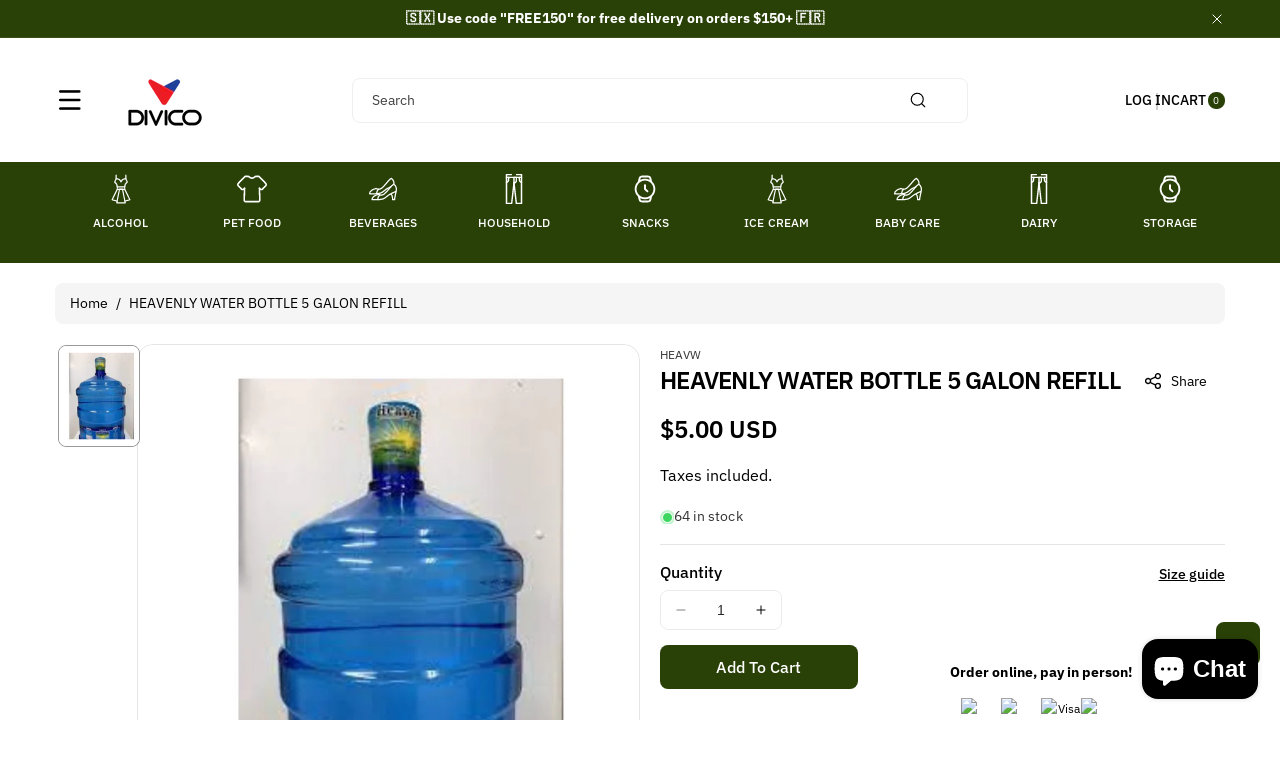

--- FILE ---
content_type: text/html; charset=utf-8
request_url: https://www.divico.shop/products/heavenly-water-bott-5-gal-refi
body_size: 52487
content:
<!doctype html>
<html class="js" lang="en">
  <head>
    <meta charset="utf-8">
    <meta http-equiv="X-UA-Compatible" content="IE=edge">
    <meta name="viewport" content="width=device-width,initial-scale=1">
    <meta name="theme-color" content="">
    <link rel="canonical" href="https://www.divico.shop/products/heavenly-water-bott-5-gal-refi"><link rel="icon" type="image/png" href="//www.divico.shop/cdn/shop/files/DIVICO-LOGO_0837764a-344e-4e3e-bd0c-3b050c728bf5.png?crop=center&height=32&v=1742797078&width=32"><link rel="preconnect" href="https://fonts.shopifycdn.com" crossorigin><title>
      HEAVENLY WATER BOTTLE 5 GALON REFILL
 &ndash; Divico.Shop</title>

    

    

<meta property="og:site_name" content="Divico.Shop">
<meta property="og:url" content="https://www.divico.shop/products/heavenly-water-bott-5-gal-refi">
<meta property="og:title" content="HEAVENLY WATER BOTTLE 5 GALON REFILL">
<meta property="og:type" content="product">
<meta property="og:description" content="(Now Delivering Order Within 24-Hours) DIVICO Cash &amp; Carry is your one-stop spot for all your grocery, household and children&#39;s products at wholesale prices. Located in the island of Sint Maarten"><meta property="og:image" content="http://www.divico.shop/cdn/shop/products/HEAVW.jpg?v=1645528319">
  <meta property="og:image:secure_url" content="https://www.divico.shop/cdn/shop/products/HEAVW.jpg?v=1645528319">
  <meta property="og:image:width" content="1080">
  <meta property="og:image:height" content="1080"><meta property="og:price:amount" content="5.00">
  <meta property="og:price:currency" content="USD"><meta name="twitter:card" content="summary_large_image">
<meta name="twitter:title" content="HEAVENLY WATER BOTTLE 5 GALON REFILL">
<meta name="twitter:description" content="(Now Delivering Order Within 24-Hours) DIVICO Cash &amp; Carry is your one-stop spot for all your grocery, household and children&#39;s products at wholesale prices. Located in the island of Sint Maarten">


    <script src="//www.divico.shop/cdn/shop/t/8/assets/constants.js?v=132983761750457495441742791437" defer="defer"></script>
    <script src="//www.divico.shop/cdn/shop/t/8/assets/pubsub.js?v=158357773527763999511742791438" defer="defer"></script>
    <script src="//www.divico.shop/cdn/shop/t/8/assets/swiper-bundle.js?v=158681192701207392551742791438" ></script>
    <script src="//www.divico.shop/cdn/shop/t/8/assets/global.js?v=180052848796959560021746455684" defer="defer"></script>
    <script src="//www.divico.shop/cdn/shop/t/8/assets/product-info.js?v=148655254773935133421746455686" defer="defer"></script>
    <script src="//www.divico.shop/cdn/shop/t/8/assets/product-model.js?v=56285008796734381901742791438" defer></script><script>window.performance && window.performance.mark && window.performance.mark('shopify.content_for_header.start');</script><meta name="google-site-verification" content="YbQ4GOFz-UhPAajTw2KlYc8IVgbG-mPfEdXZZ1TOAss">
<meta id="shopify-digital-wallet" name="shopify-digital-wallet" content="/28068348007/digital_wallets/dialog">
<link rel="alternate" type="application/json+oembed" href="https://www.divico.shop/products/heavenly-water-bott-5-gal-refi.oembed">
<script async="async" src="/checkouts/internal/preloads.js?locale=en-US"></script>
<script id="shopify-features" type="application/json">{"accessToken":"f91320f7dcabc0fded9d67d4c900602b","betas":["rich-media-storefront-analytics"],"domain":"www.divico.shop","predictiveSearch":true,"shopId":28068348007,"locale":"en"}</script>
<script>var Shopify = Shopify || {};
Shopify.shop = "divico-shop.myshopify.com";
Shopify.locale = "en";
Shopify.currency = {"active":"USD","rate":"1.0"};
Shopify.country = "US";
Shopify.theme = {"name":"Divico by XFirm.io","id":176804692270,"schema_name":"Koto","schema_version":"1.0.3","theme_store_id":3001,"role":"main"};
Shopify.theme.handle = "null";
Shopify.theme.style = {"id":null,"handle":null};
Shopify.cdnHost = "www.divico.shop/cdn";
Shopify.routes = Shopify.routes || {};
Shopify.routes.root = "/";</script>
<script type="module">!function(o){(o.Shopify=o.Shopify||{}).modules=!0}(window);</script>
<script>!function(o){function n(){var o=[];function n(){o.push(Array.prototype.slice.apply(arguments))}return n.q=o,n}var t=o.Shopify=o.Shopify||{};t.loadFeatures=n(),t.autoloadFeatures=n()}(window);</script>
<script id="shop-js-analytics" type="application/json">{"pageType":"product"}</script>
<script defer="defer" async type="module" src="//www.divico.shop/cdn/shopifycloud/shop-js/modules/v2/client.init-shop-cart-sync_IZsNAliE.en.esm.js"></script>
<script defer="defer" async type="module" src="//www.divico.shop/cdn/shopifycloud/shop-js/modules/v2/chunk.common_0OUaOowp.esm.js"></script>
<script type="module">
  await import("//www.divico.shop/cdn/shopifycloud/shop-js/modules/v2/client.init-shop-cart-sync_IZsNAliE.en.esm.js");
await import("//www.divico.shop/cdn/shopifycloud/shop-js/modules/v2/chunk.common_0OUaOowp.esm.js");

  window.Shopify.SignInWithShop?.initShopCartSync?.({"fedCMEnabled":true,"windoidEnabled":true});

</script>
<script>(function() {
  var isLoaded = false;
  function asyncLoad() {
    if (isLoaded) return;
    isLoaded = true;
    var urls = ["https:\/\/rec.autocommerce.io\/recommender_javascript?shop=divico-shop.myshopify.com","https:\/\/cdn.weglot.com\/weglot_script_tag.js?shop=divico-shop.myshopify.com","https:\/\/cdn.shopify.com\/s\/files\/1\/0280\/6834\/8007\/t\/3\/assets\/booster_eu_cookie_28068348007.js?v=1587665672\u0026shop=divico-shop.myshopify.com","https:\/\/amaicdn.com\/pricing-by-quantity\/js\/clear-cart.js?shop=divico-shop.myshopify.com","https:\/\/static.klaviyo.com\/onsite\/js\/klaviyo.js?company_id=UMEiXv\u0026shop=divico-shop.myshopify.com","https:\/\/static.klaviyo.com\/onsite\/js\/klaviyo.js?company_id=UMEiXv\u0026shop=divico-shop.myshopify.com","https:\/\/trustbadge.shopclimb.com\/files\/js\/dist\/trustbadge.min.js?shop=divico-shop.myshopify.com","https:\/\/my.fpcdn.me\/embed\/shopify\/divico-shop.myshopify.com\/embed.js?v=490693\u0026shop=divico-shop.myshopify.com"];
    for (var i = 0; i < urls.length; i++) {
      var s = document.createElement('script');
      s.type = 'text/javascript';
      s.async = true;
      s.src = urls[i];
      var x = document.getElementsByTagName('script')[0];
      x.parentNode.insertBefore(s, x);
    }
  };
  if(window.attachEvent) {
    window.attachEvent('onload', asyncLoad);
  } else {
    window.addEventListener('load', asyncLoad, false);
  }
})();</script>
<script id="__st">var __st={"a":28068348007,"offset":-18000,"reqid":"c9fece5a-8b86-41a5-a2c4-79245b1ff7c5-1768379088","pageurl":"www.divico.shop\/products\/heavenly-water-bott-5-gal-refi","u":"6bacf5f2769c","p":"product","rtyp":"product","rid":6631616544871};</script>
<script>window.ShopifyPaypalV4VisibilityTracking = true;</script>
<script id="captcha-bootstrap">!function(){'use strict';const t='contact',e='account',n='new_comment',o=[[t,t],['blogs',n],['comments',n],[t,'customer']],c=[[e,'customer_login'],[e,'guest_login'],[e,'recover_customer_password'],[e,'create_customer']],r=t=>t.map((([t,e])=>`form[action*='/${t}']:not([data-nocaptcha='true']) input[name='form_type'][value='${e}']`)).join(','),a=t=>()=>t?[...document.querySelectorAll(t)].map((t=>t.form)):[];function s(){const t=[...o],e=r(t);return a(e)}const i='password',u='form_key',d=['recaptcha-v3-token','g-recaptcha-response','h-captcha-response',i],f=()=>{try{return window.sessionStorage}catch{return}},m='__shopify_v',_=t=>t.elements[u];function p(t,e,n=!1){try{const o=window.sessionStorage,c=JSON.parse(o.getItem(e)),{data:r}=function(t){const{data:e,action:n}=t;return t[m]||n?{data:e,action:n}:{data:t,action:n}}(c);for(const[e,n]of Object.entries(r))t.elements[e]&&(t.elements[e].value=n);n&&o.removeItem(e)}catch(o){console.error('form repopulation failed',{error:o})}}const l='form_type',E='cptcha';function T(t){t.dataset[E]=!0}const w=window,h=w.document,L='Shopify',v='ce_forms',y='captcha';let A=!1;((t,e)=>{const n=(g='f06e6c50-85a8-45c8-87d0-21a2b65856fe',I='https://cdn.shopify.com/shopifycloud/storefront-forms-hcaptcha/ce_storefront_forms_captcha_hcaptcha.v1.5.2.iife.js',D={infoText:'Protected by hCaptcha',privacyText:'Privacy',termsText:'Terms'},(t,e,n)=>{const o=w[L][v],c=o.bindForm;if(c)return c(t,g,e,D).then(n);var r;o.q.push([[t,g,e,D],n]),r=I,A||(h.body.append(Object.assign(h.createElement('script'),{id:'captcha-provider',async:!0,src:r})),A=!0)});var g,I,D;w[L]=w[L]||{},w[L][v]=w[L][v]||{},w[L][v].q=[],w[L][y]=w[L][y]||{},w[L][y].protect=function(t,e){n(t,void 0,e),T(t)},Object.freeze(w[L][y]),function(t,e,n,w,h,L){const[v,y,A,g]=function(t,e,n){const i=e?o:[],u=t?c:[],d=[...i,...u],f=r(d),m=r(i),_=r(d.filter((([t,e])=>n.includes(e))));return[a(f),a(m),a(_),s()]}(w,h,L),I=t=>{const e=t.target;return e instanceof HTMLFormElement?e:e&&e.form},D=t=>v().includes(t);t.addEventListener('submit',(t=>{const e=I(t);if(!e)return;const n=D(e)&&!e.dataset.hcaptchaBound&&!e.dataset.recaptchaBound,o=_(e),c=g().includes(e)&&(!o||!o.value);(n||c)&&t.preventDefault(),c&&!n&&(function(t){try{if(!f())return;!function(t){const e=f();if(!e)return;const n=_(t);if(!n)return;const o=n.value;o&&e.removeItem(o)}(t);const e=Array.from(Array(32),(()=>Math.random().toString(36)[2])).join('');!function(t,e){_(t)||t.append(Object.assign(document.createElement('input'),{type:'hidden',name:u})),t.elements[u].value=e}(t,e),function(t,e){const n=f();if(!n)return;const o=[...t.querySelectorAll(`input[type='${i}']`)].map((({name:t})=>t)),c=[...d,...o],r={};for(const[a,s]of new FormData(t).entries())c.includes(a)||(r[a]=s);n.setItem(e,JSON.stringify({[m]:1,action:t.action,data:r}))}(t,e)}catch(e){console.error('failed to persist form',e)}}(e),e.submit())}));const S=(t,e)=>{t&&!t.dataset[E]&&(n(t,e.some((e=>e===t))),T(t))};for(const o of['focusin','change'])t.addEventListener(o,(t=>{const e=I(t);D(e)&&S(e,y())}));const B=e.get('form_key'),M=e.get(l),P=B&&M;t.addEventListener('DOMContentLoaded',(()=>{const t=y();if(P)for(const e of t)e.elements[l].value===M&&p(e,B);[...new Set([...A(),...v().filter((t=>'true'===t.dataset.shopifyCaptcha))])].forEach((e=>S(e,t)))}))}(h,new URLSearchParams(w.location.search),n,t,e,['guest_login'])})(!0,!0)}();</script>
<script integrity="sha256-4kQ18oKyAcykRKYeNunJcIwy7WH5gtpwJnB7kiuLZ1E=" data-source-attribution="shopify.loadfeatures" defer="defer" src="//www.divico.shop/cdn/shopifycloud/storefront/assets/storefront/load_feature-a0a9edcb.js" crossorigin="anonymous"></script>
<script data-source-attribution="shopify.dynamic_checkout.dynamic.init">var Shopify=Shopify||{};Shopify.PaymentButton=Shopify.PaymentButton||{isStorefrontPortableWallets:!0,init:function(){window.Shopify.PaymentButton.init=function(){};var t=document.createElement("script");t.src="https://www.divico.shop/cdn/shopifycloud/portable-wallets/latest/portable-wallets.en.js",t.type="module",document.head.appendChild(t)}};
</script>
<script data-source-attribution="shopify.dynamic_checkout.buyer_consent">
  function portableWalletsHideBuyerConsent(e){var t=document.getElementById("shopify-buyer-consent"),n=document.getElementById("shopify-subscription-policy-button");t&&n&&(t.classList.add("hidden"),t.setAttribute("aria-hidden","true"),n.removeEventListener("click",e))}function portableWalletsShowBuyerConsent(e){var t=document.getElementById("shopify-buyer-consent"),n=document.getElementById("shopify-subscription-policy-button");t&&n&&(t.classList.remove("hidden"),t.removeAttribute("aria-hidden"),n.addEventListener("click",e))}window.Shopify?.PaymentButton&&(window.Shopify.PaymentButton.hideBuyerConsent=portableWalletsHideBuyerConsent,window.Shopify.PaymentButton.showBuyerConsent=portableWalletsShowBuyerConsent);
</script>
<script data-source-attribution="shopify.dynamic_checkout.cart.bootstrap">document.addEventListener("DOMContentLoaded",(function(){function t(){return document.querySelector("shopify-accelerated-checkout-cart, shopify-accelerated-checkout")}if(t())Shopify.PaymentButton.init();else{new MutationObserver((function(e,n){t()&&(Shopify.PaymentButton.init(),n.disconnect())})).observe(document.body,{childList:!0,subtree:!0})}}));
</script>
<script id='scb4127' type='text/javascript' async='' src='https://www.divico.shop/cdn/shopifycloud/privacy-banner/storefront-banner.js'></script><script id="sections-script" data-sections="header" defer="defer" src="//www.divico.shop/cdn/shop/t/8/compiled_assets/scripts.js?1725"></script>
<script>window.performance && window.performance.mark && window.performance.mark('shopify.content_for_header.end');</script> 

    <style data-shopify>
      @font-face {
  font-family: "IBM Plex Sans";
  font-weight: 400;
  font-style: normal;
  font-display: swap;
  src: url("//www.divico.shop/cdn/fonts/ibm_plex_sans/ibmplexsans_n4.4633946c9236bd5cc5d0394ad07b807eb7ca1b32.woff2") format("woff2"),
       url("//www.divico.shop/cdn/fonts/ibm_plex_sans/ibmplexsans_n4.6c6923eb6151e62a09e8a1ff83eaa1ce2a563a30.woff") format("woff");
}


      @font-face {
  font-family: "IBM Plex Sans";
  font-weight: 300;
  font-style: normal;
  font-display: swap;
  src: url("//www.divico.shop/cdn/fonts/ibm_plex_sans/ibmplexsans_n3.871d177f029e5226e9611b15eef2fac057159032.woff2") format("woff2"),
       url("//www.divico.shop/cdn/fonts/ibm_plex_sans/ibmplexsans_n3.003d79baa9bcd2125ed72ad4d5fb0d4d2af0c791.woff") format("woff");
}

      @font-face {
  font-family: "IBM Plex Sans";
  font-weight: 500;
  font-style: normal;
  font-display: swap;
  src: url("//www.divico.shop/cdn/fonts/ibm_plex_sans/ibmplexsans_n5.6497f269fa9f40d64eb5c477de16730202ec9095.woff2") format("woff2"),
       url("//www.divico.shop/cdn/fonts/ibm_plex_sans/ibmplexsans_n5.8b52b8ee6c3aeb856b77a4e7ea96e43c3953f23e.woff") format("woff");
}

      @font-face {
  font-family: "IBM Plex Sans";
  font-weight: 600;
  font-style: normal;
  font-display: swap;
  src: url("//www.divico.shop/cdn/fonts/ibm_plex_sans/ibmplexsans_n6.cfb7efcc4708d97b4883d9d89e924e81b54334c1.woff2") format("woff2"),
       url("//www.divico.shop/cdn/fonts/ibm_plex_sans/ibmplexsans_n6.b56157147f51a11f7ba6c49b63ffcafb1da8eeea.woff") format("woff");
}


      @font-face {
  font-family: "IBM Plex Sans";
  font-weight: 700;
  font-style: normal;
  font-display: swap;
  src: url("//www.divico.shop/cdn/fonts/ibm_plex_sans/ibmplexsans_n7.a8d2465074d254d8c167d5599b02fc2f97912fc9.woff2") format("woff2"),
       url("//www.divico.shop/cdn/fonts/ibm_plex_sans/ibmplexsans_n7.75e7a78a86c7afd1eb5becd99b7802136f0ed528.woff") format("woff");
}

      @font-face {
  font-family: "IBM Plex Sans";
  font-weight: 400;
  font-style: italic;
  font-display: swap;
  src: url("//www.divico.shop/cdn/fonts/ibm_plex_sans/ibmplexsans_i4.ef77720fc4c9ae616083d1ac737f976e4c15f75b.woff2") format("woff2"),
       url("//www.divico.shop/cdn/fonts/ibm_plex_sans/ibmplexsans_i4.76cc8914ac99481bd93e34f8998da7b57a578a71.woff") format("woff");
}

      @font-face {
  font-family: "IBM Plex Sans";
  font-weight: 700;
  font-style: italic;
  font-display: swap;
  src: url("//www.divico.shop/cdn/fonts/ibm_plex_sans/ibmplexsans_i7.25100a51254494cece6de9741984bfb7fb22bafb.woff2") format("woff2"),
       url("//www.divico.shop/cdn/fonts/ibm_plex_sans/ibmplexsans_i7.7da61352825d18bb0287d7bc79067d47efc4fdda.woff") format("woff");
}

      @font-face {
  font-family: "IBM Plex Sans";
  font-weight: 600;
  font-style: normal;
  font-display: swap;
  src: url("//www.divico.shop/cdn/fonts/ibm_plex_sans/ibmplexsans_n6.cfb7efcc4708d97b4883d9d89e924e81b54334c1.woff2") format("woff2"),
       url("//www.divico.shop/cdn/fonts/ibm_plex_sans/ibmplexsans_n6.b56157147f51a11f7ba6c49b63ffcafb1da8eeea.woff") format("woff");
}


      
        :root,
        .color-background-1 {
          --color-background: 255,255,255;
        
          --gradient-background: #ffffff;
        

        

        --color-body-background: 255,255,255;


        --color-input-border: 238,238,238;
        --color-link-hover: 41,64,7;


        --color-foreground: 0,0,0;
        --color-background-contrast: 191,191,191;


        --color-button: 41,64,7;
        --color-button-text: 255,255,255;


        --color-button-hover: 0,0,0;
        --color-button-text-hover: 255,255,255;


        --color-secondary-button: 255,255,255;
        --color-secondary-button-text: 0,0,0;

        --color-link: 0,0,0;

        --color-badge-foreground: 0,0,0;
        --color-badge-background: 255,255,255;
        --color-badge-border: 0,0,0;
        --payment-terms-background-color: rgb(255 255 255);
      }
      
        
        .color-background-2 {
          --color-background: 187,233,112;
        
          --gradient-background: #bbe970;
        

        

        --color-body-background: 255,255,255;


        --color-input-border: 204,204,204;
        --color-link-hover: 18,18,18;


        --color-foreground: 0,0,0;
        --color-background-contrast: 128,189,29;


        --color-button: 41,64,7;
        --color-button-text: 255,255,255;


        --color-button-hover: 0,0,0;
        --color-button-text-hover: 255,255,255;


        --color-secondary-button: 187,233,112;
        --color-secondary-button-text: 0,0,0;

        --color-link: 0,0,0;

        --color-badge-foreground: 0,0,0;
        --color-badge-background: 187,233,112;
        --color-badge-border: 0,0,0;
        --payment-terms-background-color: rgb(187 233 112);
      }
      
        
        .color-inverse {
          --color-background: 41,64,7;
        
          --gradient-background: #294007;
        

        

        --color-body-background: 255,255,255;


        --color-input-border: 238,238,238;
        --color-link-hover: 208,213,221;


        --color-foreground: 255,255,255;
        --color-background-contrast: 56,87,10;


        --color-button: 255,255,255;
        --color-button-text: 0,0,0;


        --color-button-hover: 18,18,18;
        --color-button-text-hover: 255,255,255;


        --color-secondary-button: 41,64,7;
        --color-secondary-button-text: 255,255,255;

        --color-link: 255,255,255;

        --color-badge-foreground: 255,255,255;
        --color-badge-background: 41,64,7;
        --color-badge-border: 255,255,255;
        --payment-terms-background-color: rgb(41 64 7);
      }
      
        
        .color-accent-1 {
          --color-background: 242,244,247;
        
          --gradient-background: #f2f4f7;
        

        

        --color-body-background: 255,255,255;


        --color-input-border: 238,238,238;
        --color-link-hover: 41,64,7;


        --color-foreground: 0,0,0;
        --color-background-contrast: 163,177,198;


        --color-button: 0,0,0;
        --color-button-text: 255,255,255;


        --color-button-hover: 41,64,7;
        --color-button-text-hover: 255,255,255;


        --color-secondary-button: 242,244,247;
        --color-secondary-button-text: 0,0,0;

        --color-link: 0,0,0;

        --color-badge-foreground: 0,0,0;
        --color-badge-background: 242,244,247;
        --color-badge-border: 0,0,0;
        --payment-terms-background-color: rgb(242 244 247);
      }
      
        
        .color-accent-2 {
          --color-background: 231,242,176;
        
          --gradient-background: #e7f2b0;
        

        

        --color-body-background: 255,255,255;


        --color-input-border: 238,238,238;
        --color-link-hover: 41,64,7;


        --color-foreground: 0,0,0;
        --color-background-contrast: 198,224,67;


        --color-button: 41,64,7;
        --color-button-text: 255,255,255;


        --color-button-hover: 0,0,0;
        --color-button-text-hover: 255,255,255;


        --color-secondary-button: 231,242,176;
        --color-secondary-button-text: 41,64,7;

        --color-link: 41,64,7;

        --color-badge-foreground: 0,0,0;
        --color-badge-background: 231,242,176;
        --color-badge-border: 0,0,0;
        --payment-terms-background-color: rgb(231 242 176);
      }
      
        
        .color-scheme-e1c262c3-3be1-490c-839b-b80e7fb7ae2c {
          --color-background: 90,140,15;
        
          --gradient-background: #5a8c0f;
        

        

        --color-body-background: 255,255,255;


        --color-input-border: 238,238,238;
        --color-link-hover: 208,213,221;


        --color-foreground: 255,255,255;
        --color-background-contrast: 16,25,3;


        --color-button: 255,255,255;
        --color-button-text: 0,0,0;


        --color-button-hover: 41,64,7;
        --color-button-text-hover: 255,255,255;


        --color-secondary-button: 90,140,15;
        --color-secondary-button-text: 255,255,255;

        --color-link: 255,255,255;

        --color-badge-foreground: 255,255,255;
        --color-badge-background: 90,140,15;
        --color-badge-border: 255,255,255;
        --payment-terms-background-color: rgb(90 140 15);
      }
      

      body, .color-background-1, .color-background-2, .color-inverse, .color-accent-1, .color-accent-2, .color-scheme-e1c262c3-3be1-490c-839b-b80e7fb7ae2c {
        color: rgba(var(--color-foreground));
        background-color: rgb(var(--color-background));
      }

      :root {
        --font-body-family: "IBM Plex Sans", sans-serif;
        --font-body-style: normal;
        --font-body-weight: 400;

        --font-body-weight-bold: 700;

        --font-heading-family: "IBM Plex Sans", sans-serif;
        --font-heading-style: normal;
        --font-heading-weight: 600;

        --font-head-spacing: -0.75px;
        --font-body-spacing: 0.05px;

        --font-body-scale: 1.0;
        --font-heading-scale: 1.0;

        --page-width: 127rem;
        --page-width-margin: 0rem;

        
        --collection-card-text-alignment: ;
        --card-border-color: #eeeeee;

        --spacing-sections-desktop: 60px;
        --spacing-sections-mobile: 30px;

        --grid-desktop-vertical-spacing: 20px;
        --grid-desktop-horizontal-spacing: 12px;
        --grid-mobile-vertical-spacing: 10px;
        --grid-mobile-horizontal-spacing: 6px;


        --dprice-color: #000000;
        --addbtn-height: 40px;

        --image-radius: 16px;
        
        --content-radius: 16px;
        
        --buttons-radius: 8px;
        --button-text-style: capitalize;

        --inputs-radius: 8px;

        --variant-radius: 0px;
        --allvariant-radius: 40px;

        --popup-radius: 16px;

        --carousel-radius: 40px;

        --badge-corner-radius: 3.0rem;
        --badge-text-size: 10px;

        --sale-bg-color: #f30000;
        --sale-text-color: #ffffff;
        
        --sold-bg-color: #777777;
        --sold-text-color: #ffffff;

        --new-bg-color: #2E9B3F;
        --new-text-color: #ffffff;

        --page-scroll-color: #294007;

        --header-announce-height: 0px;
        --header-secondmenu-height: 0px;
        --header-sticky-height: 0px;



      }

      *,
      *::before,
      *::after {
        box-sizing: inherit;
      }

      html {
        box-sizing: border-box;
        font-size: calc(var(--font-body-scale) * 62.5%);
        height: 100%;
      }

      body {
        /* display: grid;
        grid-template-rows: auto auto 1fr auto; */
        grid-template-columns: 100%;
        min-height: 100%;
        margin: 0;
        font-size: calc(var(--font-body-scale) * 14px);
        letter-spacing: var(--font-body-spacing);
        line-height: calc(1 + 0.8 / var(--font-body-scale));
        font-family: var(--font-body-family);
        font-style: var(--font-body-style);
        font-weight: var(--font-body-weight);
        color: rgb(var(--color-foreground));
        background: rgb(var(--color-body-background));
      }
    </style>

    <link href="//www.divico.shop/cdn/shop/t/8/assets/base.css?v=44815682531835136081746455677" rel="stylesheet" type="text/css" media="all" />

    <style data-shopify>

        .field__input, .select__select, .customer .field input, .customer select {
          background: transparent;
        }.button,.customer button, .shopify-payment-button__button--unbranded {
          overflow: hidden;
        }
        .button > span,.customer button > span {
          z-index: 1;
          position: relative;
          margin-top: -1px;
        }
        .button::before, .button::after,
        .customer button::before, .customer button::after,
        .shopify-payment-button__button--unbranded::before, .shopify-payment-button__button--unbranded::after {
          content: "";
          width:0;
          position: absolute;
          top: 0;
          bottom: 0;
          left: 0;
          right: 0;
          display: block;
          transition: var(--duration-medium) ease;
          background-color: rgba(var(--color-button-hover), var(--alpha-button-background));
          color: rgb(var(--color-button-text-hover));
          border-color: rgba(var(--color-button-hover), var(--alpha-button-background));
        }
        .shopify-payment-button__button--unbranded {
          z-index: 0
        }
        .shopify-payment-button__button--unbranded::before, .shopify-payment-button__button--unbranded::after  {
          z-index: -1
        }
        .card--standard.card--text .read_more_button a.button::before, .card--standard.card--text .read_more_button a.button::after {
          top: 0;
          bottom: 0;
          left: 0;
          right: 0;
        }
        .button:after, .customer button:after, .card--standard.card--text .read_more_button a.button::after,
        .shopify-payment-button__button--unbranded::after {
          left:auto;
          right:0;
        }
        .button:hover:before,.button:hover:after,
        .customer button:hover:before,.customer button:hover:after,
        .shopify-payment-button__button--unbranded:hover::before, .shopify-payment-button__button--unbranded:hover::after {
          width:50%;
        }
        .button--secondary.button:hover, .customer button.button--secondary:hover {
          background-color: transparent;
        }/* page scroll */
        .indicatorebar {
          position: fixed;
          top: 0;
          left: 0;
          width: 100%;
          height: 3px;
          z-index: 4;
        }
        .indicatorebar_inner {
          height: 3px;
          background-color: var(--page-scroll-color);
          transition: all 0.3s ease;
        }</style>
<link rel="preload" as="font" href="//www.divico.shop/cdn/fonts/ibm_plex_sans/ibmplexsans_n4.4633946c9236bd5cc5d0394ad07b807eb7ca1b32.woff2" type="font/woff2" crossorigin><link rel="preload" as="font" href="//www.divico.shop/cdn/fonts/ibm_plex_sans/ibmplexsans_n6.cfb7efcc4708d97b4883d9d89e924e81b54334c1.woff2" type="font/woff2" crossorigin><link href="//www.divico.shop/cdn/shop/t/8/assets/component-localization-form.css?v=167179046153840002951746455682" rel="stylesheet" type="text/css" media="all" />
      <script src="//www.divico.shop/cdn/shop/t/8/assets/localization-form.js?v=27684850276086506491746455684" defer="defer"></script>
        <link href="//www.divico.shop/cdn/shop/t/8/assets/component-predictive-search.css?v=114197128358335717191742791437" rel="stylesheet" type="text/css" media="all" />
<link href="//www.divico.shop/cdn/shop/t/8/assets/swiper-bundle.css?v=119222516112993647361742791438" rel="stylesheet" type="text/css" media="all" />

    <script>
      if (Shopify.designMode) {
        document.documentElement.classList.add('shopify-design-mode');
      }
    </script>
  <!-- BEGIN app block: shopify://apps/klaviyo-email-marketing-sms/blocks/klaviyo-onsite-embed/2632fe16-c075-4321-a88b-50b567f42507 -->















  <script>
    window.klaviyoReviewsProductDesignMode = false
  </script>







<!-- END app block --><!-- BEGIN app block: shopify://apps/delivery-pickup/blocks/odd-block/80605365-b4f4-42ba-9b84-3d39984a49dc -->  
  
  
  
  
  <script>
    function _0x2197(_0x2946b1,_0x6c7c4c){var _0x15d7c5=_0x15d7();return _0x2197=function(_0x219790,_0xc28fad){_0x219790=_0x219790-0x11e;var _0x5e1640=_0x15d7c5[_0x219790];return _0x5e1640;},_0x2197(_0x2946b1,_0x6c7c4c);}var _0x50d14b=_0x2197;(function(_0x227c2c,_0x423dfc){var _0x1ec0c9=_0x2197,_0x4f0baa=_0x227c2c();while(!![]){try{var _0x411c1e=parseInt(_0x1ec0c9(0x128))/0x1*(-parseInt(_0x1ec0c9(0x123))/0x2)+-parseInt(_0x1ec0c9(0x12b))/0x3+-parseInt(_0x1ec0c9(0x131))/0x4*(-parseInt(_0x1ec0c9(0x132))/0x5)+parseInt(_0x1ec0c9(0x133))/0x6*(parseInt(_0x1ec0c9(0x130))/0x7)+parseInt(_0x1ec0c9(0x126))/0x8*(-parseInt(_0x1ec0c9(0x12c))/0x9)+parseInt(_0x1ec0c9(0x121))/0xa+-parseInt(_0x1ec0c9(0x11e))/0xb*(-parseInt(_0x1ec0c9(0x135))/0xc);if(_0x411c1e===_0x423dfc)break;else _0x4f0baa['push'](_0x4f0baa['shift']());}catch(_0x405d49){_0x4f0baa['push'](_0x4f0baa['shift']());}}}(_0x15d7,0x9a9d2),window[_0x50d14b(0x12e)]=_0x50d14b(0x127));if(location['href'][_0x50d14b(0x12a)](_0x50d14b(0x136))){var order_id=atob(location[_0x50d14b(0x120)][_0x50d14b(0x129)]('?data=')[0x1])[_0x50d14b(0x129)]('&')[0x0][_0x50d14b(0x129)]('order_id=')[0x1],ty_link=atob(location[_0x50d14b(0x120)][_0x50d14b(0x129)](_0x50d14b(0x12f))[0x1])[_0x50d14b(0x129)]('&')[0x1][_0x50d14b(0x129)](_0x50d14b(0x137))[0x1],exist_id=localStorage[_0x50d14b(0x134)](_0x50d14b(0x122)),orderArray={};exist_id?(!JSON[_0x50d14b(0x124)](exist_id)[order_id]&&(orderArray[order_id]='0'),orderArray={...JSON['parse'](exist_id),...orderArray}):orderArray[order_id]='0',window[_0x50d14b(0x138)][_0x50d14b(0x125)](_0x50d14b(0x122),JSON[_0x50d14b(0x12d)](orderArray)),ty_link!=''&&(window[_0x50d14b(0x11f)]=ty_link);}function _0x15d7(){var _0x478bff=['997208RoDepl','','418478tReEui','split','includes','2243148YpOopi','81UqgdRC','stringify','prevent_checkout','?data=','35vemzzr','120NhMRkl','202715cchOqN','55716JRSdAd','getItem','20389548XjGGUI','data','order_link=','localStorage','11HvWIeX','location','href','7964580uJGPEk','order_id','6wJgwxN','parse','setItem'];_0x15d7=function(){return _0x478bff;};return _0x15d7();}
  </script><!-- To load our preview using "run wizard" button that time use this JS -->
 <script type="text/javascript" async src="https://odd.identixweb.com/order-delivery-date/assets/js/odd_preview.min.js"></script>

  <!-- END app block --><!-- BEGIN app block: shopify://apps/shopclimb-trust-badges/blocks/app-embed-block/d9412ad3-cc85-4163-8f55-90aed51fe5a7 --><script id="trust-badge-settings" type="application/json">
{"cart_badge":{"text_font":"","trust_badges":[{"icon":"flaticon-master-card-logo","label":"Mastercard"},{"icon":"3119-cash-on-delivery","label":"Cash On Delivery"},{"icon":"flaticon-visa-pay-logo","label":"Visa"},{"icon":"0018-maestro-pay-logo","label":"Maestro"}],"trust_badge_cart_page":"","trust_badge_cart_page_alignment":"right","trust_badge_element_color":"#000","trust_badge_element_width":"31","trust_badge_font_size":"12","trust_badge_footer":"","trust_badge_footer_alignment":"center","trust_badge_footer_hide_text":"enabled","trust_badge_footer_icon_size":"30","trust_badge_hide_label":"","trust_badge_home_page":"","trust_badge_home_page_alignment":"center","trust_badge_icon_size":"40","trust_badge_label_color":"#470047","trust_badge_pitch_alignment":"center","trust_badge_pitch_color":"#000","trust_badge_pitch_font_size":"14","trust_badge_pitch_font_weight":"bold","trust_badge_pitch_text":"Order online, pay in person!","trust_badge_product_page":"enabled","trust_badge_product_page_alignment":"center","enabled":"enabled","trust_badge_home_page_position":"","trust_badge_product_page_position":"","trust_badge_cart_page_position":"","trust_badge_footer_position":""}}
</script>


<!-- END app block --><script src="https://cdn.shopify.com/extensions/8d2c31d3-a828-4daf-820f-80b7f8e01c39/nova-eu-cookie-bar-gdpr-4/assets/nova-cookie-app-embed.js" type="text/javascript" defer="defer"></script>
<link href="https://cdn.shopify.com/extensions/8d2c31d3-a828-4daf-820f-80b7f8e01c39/nova-eu-cookie-bar-gdpr-4/assets/nova-cookie.css" rel="stylesheet" type="text/css" media="all">
<script src="https://cdn.shopify.com/extensions/0199f129-bb37-7c22-9129-3b80105ec2a4/qb-app-extension-16/assets/common_qb.js" type="text/javascript" defer="defer"></script>
<link href="https://cdn.shopify.com/extensions/0199f129-bb37-7c22-9129-3b80105ec2a4/qb-app-extension-16/assets/content.css" rel="stylesheet" type="text/css" media="all">
<script src="https://cdn.shopify.com/extensions/605f8970-8c38-4310-9cce-856f0ceab008/shopclimb-trust-badges-5/assets/trustbadge.min.js" type="text/javascript" defer="defer"></script>
<script src="https://cdn.shopify.com/extensions/7bc9bb47-adfa-4267-963e-cadee5096caf/inbox-1252/assets/inbox-chat-loader.js" type="text/javascript" defer="defer"></script>
<link href="https://monorail-edge.shopifysvc.com" rel="dns-prefetch">
<script>(function(){if ("sendBeacon" in navigator && "performance" in window) {try {var session_token_from_headers = performance.getEntriesByType('navigation')[0].serverTiming.find(x => x.name == '_s').description;} catch {var session_token_from_headers = undefined;}var session_cookie_matches = document.cookie.match(/_shopify_s=([^;]*)/);var session_token_from_cookie = session_cookie_matches && session_cookie_matches.length === 2 ? session_cookie_matches[1] : "";var session_token = session_token_from_headers || session_token_from_cookie || "";function handle_abandonment_event(e) {var entries = performance.getEntries().filter(function(entry) {return /monorail-edge.shopifysvc.com/.test(entry.name);});if (!window.abandonment_tracked && entries.length === 0) {window.abandonment_tracked = true;var currentMs = Date.now();var navigation_start = performance.timing.navigationStart;var payload = {shop_id: 28068348007,url: window.location.href,navigation_start,duration: currentMs - navigation_start,session_token,page_type: "product"};window.navigator.sendBeacon("https://monorail-edge.shopifysvc.com/v1/produce", JSON.stringify({schema_id: "online_store_buyer_site_abandonment/1.1",payload: payload,metadata: {event_created_at_ms: currentMs,event_sent_at_ms: currentMs}}));}}window.addEventListener('pagehide', handle_abandonment_event);}}());</script>
<script id="web-pixels-manager-setup">(function e(e,d,r,n,o){if(void 0===o&&(o={}),!Boolean(null===(a=null===(i=window.Shopify)||void 0===i?void 0:i.analytics)||void 0===a?void 0:a.replayQueue)){var i,a;window.Shopify=window.Shopify||{};var t=window.Shopify;t.analytics=t.analytics||{};var s=t.analytics;s.replayQueue=[],s.publish=function(e,d,r){return s.replayQueue.push([e,d,r]),!0};try{self.performance.mark("wpm:start")}catch(e){}var l=function(){var e={modern:/Edge?\/(1{2}[4-9]|1[2-9]\d|[2-9]\d{2}|\d{4,})\.\d+(\.\d+|)|Firefox\/(1{2}[4-9]|1[2-9]\d|[2-9]\d{2}|\d{4,})\.\d+(\.\d+|)|Chrom(ium|e)\/(9{2}|\d{3,})\.\d+(\.\d+|)|(Maci|X1{2}).+ Version\/(15\.\d+|(1[6-9]|[2-9]\d|\d{3,})\.\d+)([,.]\d+|)( \(\w+\)|)( Mobile\/\w+|) Safari\/|Chrome.+OPR\/(9{2}|\d{3,})\.\d+\.\d+|(CPU[ +]OS|iPhone[ +]OS|CPU[ +]iPhone|CPU IPhone OS|CPU iPad OS)[ +]+(15[._]\d+|(1[6-9]|[2-9]\d|\d{3,})[._]\d+)([._]\d+|)|Android:?[ /-](13[3-9]|1[4-9]\d|[2-9]\d{2}|\d{4,})(\.\d+|)(\.\d+|)|Android.+Firefox\/(13[5-9]|1[4-9]\d|[2-9]\d{2}|\d{4,})\.\d+(\.\d+|)|Android.+Chrom(ium|e)\/(13[3-9]|1[4-9]\d|[2-9]\d{2}|\d{4,})\.\d+(\.\d+|)|SamsungBrowser\/([2-9]\d|\d{3,})\.\d+/,legacy:/Edge?\/(1[6-9]|[2-9]\d|\d{3,})\.\d+(\.\d+|)|Firefox\/(5[4-9]|[6-9]\d|\d{3,})\.\d+(\.\d+|)|Chrom(ium|e)\/(5[1-9]|[6-9]\d|\d{3,})\.\d+(\.\d+|)([\d.]+$|.*Safari\/(?![\d.]+ Edge\/[\d.]+$))|(Maci|X1{2}).+ Version\/(10\.\d+|(1[1-9]|[2-9]\d|\d{3,})\.\d+)([,.]\d+|)( \(\w+\)|)( Mobile\/\w+|) Safari\/|Chrome.+OPR\/(3[89]|[4-9]\d|\d{3,})\.\d+\.\d+|(CPU[ +]OS|iPhone[ +]OS|CPU[ +]iPhone|CPU IPhone OS|CPU iPad OS)[ +]+(10[._]\d+|(1[1-9]|[2-9]\d|\d{3,})[._]\d+)([._]\d+|)|Android:?[ /-](13[3-9]|1[4-9]\d|[2-9]\d{2}|\d{4,})(\.\d+|)(\.\d+|)|Mobile Safari.+OPR\/([89]\d|\d{3,})\.\d+\.\d+|Android.+Firefox\/(13[5-9]|1[4-9]\d|[2-9]\d{2}|\d{4,})\.\d+(\.\d+|)|Android.+Chrom(ium|e)\/(13[3-9]|1[4-9]\d|[2-9]\d{2}|\d{4,})\.\d+(\.\d+|)|Android.+(UC? ?Browser|UCWEB|U3)[ /]?(15\.([5-9]|\d{2,})|(1[6-9]|[2-9]\d|\d{3,})\.\d+)\.\d+|SamsungBrowser\/(5\.\d+|([6-9]|\d{2,})\.\d+)|Android.+MQ{2}Browser\/(14(\.(9|\d{2,})|)|(1[5-9]|[2-9]\d|\d{3,})(\.\d+|))(\.\d+|)|K[Aa][Ii]OS\/(3\.\d+|([4-9]|\d{2,})\.\d+)(\.\d+|)/},d=e.modern,r=e.legacy,n=navigator.userAgent;return n.match(d)?"modern":n.match(r)?"legacy":"unknown"}(),u="modern"===l?"modern":"legacy",c=(null!=n?n:{modern:"",legacy:""})[u],f=function(e){return[e.baseUrl,"/wpm","/b",e.hashVersion,"modern"===e.buildTarget?"m":"l",".js"].join("")}({baseUrl:d,hashVersion:r,buildTarget:u}),m=function(e){var d=e.version,r=e.bundleTarget,n=e.surface,o=e.pageUrl,i=e.monorailEndpoint;return{emit:function(e){var a=e.status,t=e.errorMsg,s=(new Date).getTime(),l=JSON.stringify({metadata:{event_sent_at_ms:s},events:[{schema_id:"web_pixels_manager_load/3.1",payload:{version:d,bundle_target:r,page_url:o,status:a,surface:n,error_msg:t},metadata:{event_created_at_ms:s}}]});if(!i)return console&&console.warn&&console.warn("[Web Pixels Manager] No Monorail endpoint provided, skipping logging."),!1;try{return self.navigator.sendBeacon.bind(self.navigator)(i,l)}catch(e){}var u=new XMLHttpRequest;try{return u.open("POST",i,!0),u.setRequestHeader("Content-Type","text/plain"),u.send(l),!0}catch(e){return console&&console.warn&&console.warn("[Web Pixels Manager] Got an unhandled error while logging to Monorail."),!1}}}}({version:r,bundleTarget:l,surface:e.surface,pageUrl:self.location.href,monorailEndpoint:e.monorailEndpoint});try{o.browserTarget=l,function(e){var d=e.src,r=e.async,n=void 0===r||r,o=e.onload,i=e.onerror,a=e.sri,t=e.scriptDataAttributes,s=void 0===t?{}:t,l=document.createElement("script"),u=document.querySelector("head"),c=document.querySelector("body");if(l.async=n,l.src=d,a&&(l.integrity=a,l.crossOrigin="anonymous"),s)for(var f in s)if(Object.prototype.hasOwnProperty.call(s,f))try{l.dataset[f]=s[f]}catch(e){}if(o&&l.addEventListener("load",o),i&&l.addEventListener("error",i),u)u.appendChild(l);else{if(!c)throw new Error("Did not find a head or body element to append the script");c.appendChild(l)}}({src:f,async:!0,onload:function(){if(!function(){var e,d;return Boolean(null===(d=null===(e=window.Shopify)||void 0===e?void 0:e.analytics)||void 0===d?void 0:d.initialized)}()){var d=window.webPixelsManager.init(e)||void 0;if(d){var r=window.Shopify.analytics;r.replayQueue.forEach((function(e){var r=e[0],n=e[1],o=e[2];d.publishCustomEvent(r,n,o)})),r.replayQueue=[],r.publish=d.publishCustomEvent,r.visitor=d.visitor,r.initialized=!0}}},onerror:function(){return m.emit({status:"failed",errorMsg:"".concat(f," has failed to load")})},sri:function(e){var d=/^sha384-[A-Za-z0-9+/=]+$/;return"string"==typeof e&&d.test(e)}(c)?c:"",scriptDataAttributes:o}),m.emit({status:"loading"})}catch(e){m.emit({status:"failed",errorMsg:(null==e?void 0:e.message)||"Unknown error"})}}})({shopId: 28068348007,storefrontBaseUrl: "https://www.divico.shop",extensionsBaseUrl: "https://extensions.shopifycdn.com/cdn/shopifycloud/web-pixels-manager",monorailEndpoint: "https://monorail-edge.shopifysvc.com/unstable/produce_batch",surface: "storefront-renderer",enabledBetaFlags: ["2dca8a86","a0d5f9d2"],webPixelsConfigList: [{"id":"165151022","eventPayloadVersion":"v1","runtimeContext":"LAX","scriptVersion":"1","type":"CUSTOM","privacyPurposes":["MARKETING"],"name":"Meta pixel (migrated)"},{"id":"177209646","eventPayloadVersion":"v1","runtimeContext":"LAX","scriptVersion":"1","type":"CUSTOM","privacyPurposes":["ANALYTICS"],"name":"Google Analytics tag (migrated)"},{"id":"shopify-app-pixel","configuration":"{}","eventPayloadVersion":"v1","runtimeContext":"STRICT","scriptVersion":"0450","apiClientId":"shopify-pixel","type":"APP","privacyPurposes":["ANALYTICS","MARKETING"]},{"id":"shopify-custom-pixel","eventPayloadVersion":"v1","runtimeContext":"LAX","scriptVersion":"0450","apiClientId":"shopify-pixel","type":"CUSTOM","privacyPurposes":["ANALYTICS","MARKETING"]}],isMerchantRequest: false,initData: {"shop":{"name":"Divico.Shop","paymentSettings":{"currencyCode":"USD"},"myshopifyDomain":"divico-shop.myshopify.com","countryCode":"SX","storefrontUrl":"https:\/\/www.divico.shop"},"customer":null,"cart":null,"checkout":null,"productVariants":[{"price":{"amount":5.0,"currencyCode":"USD"},"product":{"title":"HEAVENLY WATER BOTTLE 5 GALON REFILL","vendor":"Heavenly water dba CCW","id":"6631616544871","untranslatedTitle":"HEAVENLY WATER BOTTLE 5 GALON REFILL","url":"\/products\/heavenly-water-bott-5-gal-refi","type":"Staging"},"id":"39606536372327","image":{"src":"\/\/www.divico.shop\/cdn\/shop\/products\/HEAVW.jpg?v=1645528319"},"sku":"HEAVW","title":"Default Title","untranslatedTitle":"Default Title"}],"purchasingCompany":null},},"https://www.divico.shop/cdn","7cecd0b6w90c54c6cpe92089d5m57a67346",{"modern":"","legacy":""},{"shopId":"28068348007","storefrontBaseUrl":"https:\/\/www.divico.shop","extensionBaseUrl":"https:\/\/extensions.shopifycdn.com\/cdn\/shopifycloud\/web-pixels-manager","surface":"storefront-renderer","enabledBetaFlags":"[\"2dca8a86\", \"a0d5f9d2\"]","isMerchantRequest":"false","hashVersion":"7cecd0b6w90c54c6cpe92089d5m57a67346","publish":"custom","events":"[[\"page_viewed\",{}],[\"product_viewed\",{\"productVariant\":{\"price\":{\"amount\":5.0,\"currencyCode\":\"USD\"},\"product\":{\"title\":\"HEAVENLY WATER BOTTLE 5 GALON REFILL\",\"vendor\":\"Heavenly water dba CCW\",\"id\":\"6631616544871\",\"untranslatedTitle\":\"HEAVENLY WATER BOTTLE 5 GALON REFILL\",\"url\":\"\/products\/heavenly-water-bott-5-gal-refi\",\"type\":\"Staging\"},\"id\":\"39606536372327\",\"image\":{\"src\":\"\/\/www.divico.shop\/cdn\/shop\/products\/HEAVW.jpg?v=1645528319\"},\"sku\":\"HEAVW\",\"title\":\"Default Title\",\"untranslatedTitle\":\"Default Title\"}}]]"});</script><script>
  window.ShopifyAnalytics = window.ShopifyAnalytics || {};
  window.ShopifyAnalytics.meta = window.ShopifyAnalytics.meta || {};
  window.ShopifyAnalytics.meta.currency = 'USD';
  var meta = {"product":{"id":6631616544871,"gid":"gid:\/\/shopify\/Product\/6631616544871","vendor":"Heavenly water dba CCW","type":"Staging","handle":"heavenly-water-bott-5-gal-refi","variants":[{"id":39606536372327,"price":500,"name":"HEAVENLY WATER BOTTLE 5 GALON REFILL","public_title":null,"sku":"HEAVW"}],"remote":false},"page":{"pageType":"product","resourceType":"product","resourceId":6631616544871,"requestId":"c9fece5a-8b86-41a5-a2c4-79245b1ff7c5-1768379088"}};
  for (var attr in meta) {
    window.ShopifyAnalytics.meta[attr] = meta[attr];
  }
</script>
<script class="analytics">
  (function () {
    var customDocumentWrite = function(content) {
      var jquery = null;

      if (window.jQuery) {
        jquery = window.jQuery;
      } else if (window.Checkout && window.Checkout.$) {
        jquery = window.Checkout.$;
      }

      if (jquery) {
        jquery('body').append(content);
      }
    };

    var hasLoggedConversion = function(token) {
      if (token) {
        return document.cookie.indexOf('loggedConversion=' + token) !== -1;
      }
      return false;
    }

    var setCookieIfConversion = function(token) {
      if (token) {
        var twoMonthsFromNow = new Date(Date.now());
        twoMonthsFromNow.setMonth(twoMonthsFromNow.getMonth() + 2);

        document.cookie = 'loggedConversion=' + token + '; expires=' + twoMonthsFromNow;
      }
    }

    var trekkie = window.ShopifyAnalytics.lib = window.trekkie = window.trekkie || [];
    if (trekkie.integrations) {
      return;
    }
    trekkie.methods = [
      'identify',
      'page',
      'ready',
      'track',
      'trackForm',
      'trackLink'
    ];
    trekkie.factory = function(method) {
      return function() {
        var args = Array.prototype.slice.call(arguments);
        args.unshift(method);
        trekkie.push(args);
        return trekkie;
      };
    };
    for (var i = 0; i < trekkie.methods.length; i++) {
      var key = trekkie.methods[i];
      trekkie[key] = trekkie.factory(key);
    }
    trekkie.load = function(config) {
      trekkie.config = config || {};
      trekkie.config.initialDocumentCookie = document.cookie;
      var first = document.getElementsByTagName('script')[0];
      var script = document.createElement('script');
      script.type = 'text/javascript';
      script.onerror = function(e) {
        var scriptFallback = document.createElement('script');
        scriptFallback.type = 'text/javascript';
        scriptFallback.onerror = function(error) {
                var Monorail = {
      produce: function produce(monorailDomain, schemaId, payload) {
        var currentMs = new Date().getTime();
        var event = {
          schema_id: schemaId,
          payload: payload,
          metadata: {
            event_created_at_ms: currentMs,
            event_sent_at_ms: currentMs
          }
        };
        return Monorail.sendRequest("https://" + monorailDomain + "/v1/produce", JSON.stringify(event));
      },
      sendRequest: function sendRequest(endpointUrl, payload) {
        // Try the sendBeacon API
        if (window && window.navigator && typeof window.navigator.sendBeacon === 'function' && typeof window.Blob === 'function' && !Monorail.isIos12()) {
          var blobData = new window.Blob([payload], {
            type: 'text/plain'
          });

          if (window.navigator.sendBeacon(endpointUrl, blobData)) {
            return true;
          } // sendBeacon was not successful

        } // XHR beacon

        var xhr = new XMLHttpRequest();

        try {
          xhr.open('POST', endpointUrl);
          xhr.setRequestHeader('Content-Type', 'text/plain');
          xhr.send(payload);
        } catch (e) {
          console.log(e);
        }

        return false;
      },
      isIos12: function isIos12() {
        return window.navigator.userAgent.lastIndexOf('iPhone; CPU iPhone OS 12_') !== -1 || window.navigator.userAgent.lastIndexOf('iPad; CPU OS 12_') !== -1;
      }
    };
    Monorail.produce('monorail-edge.shopifysvc.com',
      'trekkie_storefront_load_errors/1.1',
      {shop_id: 28068348007,
      theme_id: 176804692270,
      app_name: "storefront",
      context_url: window.location.href,
      source_url: "//www.divico.shop/cdn/s/trekkie.storefront.55c6279c31a6628627b2ba1c5ff367020da294e2.min.js"});

        };
        scriptFallback.async = true;
        scriptFallback.src = '//www.divico.shop/cdn/s/trekkie.storefront.55c6279c31a6628627b2ba1c5ff367020da294e2.min.js';
        first.parentNode.insertBefore(scriptFallback, first);
      };
      script.async = true;
      script.src = '//www.divico.shop/cdn/s/trekkie.storefront.55c6279c31a6628627b2ba1c5ff367020da294e2.min.js';
      first.parentNode.insertBefore(script, first);
    };
    trekkie.load(
      {"Trekkie":{"appName":"storefront","development":false,"defaultAttributes":{"shopId":28068348007,"isMerchantRequest":null,"themeId":176804692270,"themeCityHash":"2618274813889912517","contentLanguage":"en","currency":"USD","eventMetadataId":"f8a46a94-04cc-45ce-841f-21f113347195"},"isServerSideCookieWritingEnabled":true,"monorailRegion":"shop_domain","enabledBetaFlags":["65f19447"]},"Session Attribution":{},"S2S":{"facebookCapiEnabled":true,"source":"trekkie-storefront-renderer","apiClientId":580111}}
    );

    var loaded = false;
    trekkie.ready(function() {
      if (loaded) return;
      loaded = true;

      window.ShopifyAnalytics.lib = window.trekkie;

      var originalDocumentWrite = document.write;
      document.write = customDocumentWrite;
      try { window.ShopifyAnalytics.merchantGoogleAnalytics.call(this); } catch(error) {};
      document.write = originalDocumentWrite;

      window.ShopifyAnalytics.lib.page(null,{"pageType":"product","resourceType":"product","resourceId":6631616544871,"requestId":"c9fece5a-8b86-41a5-a2c4-79245b1ff7c5-1768379088","shopifyEmitted":true});

      var match = window.location.pathname.match(/checkouts\/(.+)\/(thank_you|post_purchase)/)
      var token = match? match[1]: undefined;
      if (!hasLoggedConversion(token)) {
        setCookieIfConversion(token);
        window.ShopifyAnalytics.lib.track("Viewed Product",{"currency":"USD","variantId":39606536372327,"productId":6631616544871,"productGid":"gid:\/\/shopify\/Product\/6631616544871","name":"HEAVENLY WATER BOTTLE 5 GALON REFILL","price":"5.00","sku":"HEAVW","brand":"Heavenly water dba CCW","variant":null,"category":"Staging","nonInteraction":true,"remote":false},undefined,undefined,{"shopifyEmitted":true});
      window.ShopifyAnalytics.lib.track("monorail:\/\/trekkie_storefront_viewed_product\/1.1",{"currency":"USD","variantId":39606536372327,"productId":6631616544871,"productGid":"gid:\/\/shopify\/Product\/6631616544871","name":"HEAVENLY WATER BOTTLE 5 GALON REFILL","price":"5.00","sku":"HEAVW","brand":"Heavenly water dba CCW","variant":null,"category":"Staging","nonInteraction":true,"remote":false,"referer":"https:\/\/www.divico.shop\/products\/heavenly-water-bott-5-gal-refi"});
      }
    });


        var eventsListenerScript = document.createElement('script');
        eventsListenerScript.async = true;
        eventsListenerScript.src = "//www.divico.shop/cdn/shopifycloud/storefront/assets/shop_events_listener-3da45d37.js";
        document.getElementsByTagName('head')[0].appendChild(eventsListenerScript);

})();</script>
  <script>
  if (!window.ga || (window.ga && typeof window.ga !== 'function')) {
    window.ga = function ga() {
      (window.ga.q = window.ga.q || []).push(arguments);
      if (window.Shopify && window.Shopify.analytics && typeof window.Shopify.analytics.publish === 'function') {
        window.Shopify.analytics.publish("ga_stub_called", {}, {sendTo: "google_osp_migration"});
      }
      console.error("Shopify's Google Analytics stub called with:", Array.from(arguments), "\nSee https://help.shopify.com/manual/promoting-marketing/pixels/pixel-migration#google for more information.");
    };
    if (window.Shopify && window.Shopify.analytics && typeof window.Shopify.analytics.publish === 'function') {
      window.Shopify.analytics.publish("ga_stub_initialized", {}, {sendTo: "google_osp_migration"});
    }
  }
</script>
<script
  defer
  src="https://www.divico.shop/cdn/shopifycloud/perf-kit/shopify-perf-kit-3.0.3.min.js"
  data-application="storefront-renderer"
  data-shop-id="28068348007"
  data-render-region="gcp-us-east1"
  data-page-type="product"
  data-theme-instance-id="176804692270"
  data-theme-name="Koto"
  data-theme-version="1.0.3"
  data-monorail-region="shop_domain"
  data-resource-timing-sampling-rate="10"
  data-shs="true"
  data-shs-beacon="true"
  data-shs-export-with-fetch="true"
  data-shs-logs-sample-rate="1"
  data-shs-beacon-endpoint="https://www.divico.shop/api/collect"
></script>
</head>

  <body class="page-product">
    <a class="skip-to-content-link button visually-hidden" href="#MainContent">
      <span>Skip to content</span>
    </a><div class="indicatorebar">
      <div class="indicatorebar_inner"></div>
    </div><!-- BEGIN sections: header-group -->
<div id="shopify-section-sections--24293317116206__announcement_bar_CygVc4" class="shopify-section shopify-section-group-header-group announcement-bar-section"><link href="//www.divico.shop/cdn/shop/t/8/assets/component-slideshow.css?v=163712759590614450391746455683" rel="stylesheet" type="text/css" media="all" />
<link href="//www.divico.shop/cdn/shop/t/8/assets/component-slider.css?v=93988564537055524971746455683" rel="stylesheet" type="text/css" media="all" />
<style data-shopify>
</style><script>
  function announcementClose(){
    window.scrollTo({ top: 0, behavior: 'smooth' });
    document.querySelector('.utility-bar').style.display = "none";
    
    let stickyHeaderHeight = 0;
    document.querySelectorAll('.section-header').forEach(ele =>{
      stickyHeaderHeight += ele.getBoundingClientRect().height;
    });
    let headerHeight = stickyHeaderHeight;
    document.querySelectorAll('.utility-bar').forEach(ele =>{
      headerHeight += ele.getBoundingClientRect().height;
    });
    document.documentElement.style.setProperty('--header-announce-height', headerHeight+'px');
    document.documentElement.style.setProperty('--header-sticky-height', stickyHeaderHeight+'px');
  }
</script><div class="announce-sections--24293317116206__announcement_bar_CygVc4  bar_position1 utility-bar color-inverse gradient utility-bar--bottom-border announce_ctop"
    
  >
    <div class=" page-width utility-bar__grid  only_blocks"><div
          class="announcement-bar"
          role="region"
          aria-label="Announcement"
          ><p class="announcement-bar__message">
              
              <span><strong>🇸🇽 Use code "FREE150" for free delivery on orders $150+ 🇫🇷</strong></span></p></div><button onclick="announcementClose()" class="announcement_close" aria-label="Close"><svg width="10" height="10" viewBox="0 0 10 10" fill="none" xmlns="http://www.w3.org/2000/svg" class="stroke_color">
<path d="M9 1L1 9" stroke-linecap="square" stroke-linejoin="round"/>
<path d="M1 1L9 9" stroke-linecap="square" stroke-linejoin="round"/>
</svg>
</button></div>
  </div><script>
function initSwipers(defaults = {}, selector = ".swipeannounce") {
  let swipers = document.querySelectorAll(selector);
  swipers.forEach((swiper) => {
    let optionsData = {};

      if(swiper.dataset.sectionSetting){
        const sectionSetting = JSON.parse(swiper.dataset.sectionSetting);
        optionsData = {
          slidesPerView: 1,
          dots: false,
          spaceBetween: 10,
          loop: false,
          dragClickables: false,
          pagination: {
            clickable: 'true',
          }

        };
        if(sectionSetting.auto_rotate == true){
          optionsData['autoplay'] = {
            delay: sectionSetting.change_slides_speed * 1000,
            disableOnInteraction: false,
          };
        }
          optionsData['navigation'] = {
            nextEl: '.swiper-button-next',
            prevEl: '.swiper-button-prev',
          }
      }
      let options = {
        ...defaults,
        ...optionsData
      };
    new Swiper(swiper, options);
  });
};
  document.addEventListener("shopify:section:load", initSwipers);
  initSwipers();
</script>


</div><div id="shopify-section-sections--24293317116206__header" class="shopify-section shopify-section-group-header-group section-header"><link href="//www.divico.shop/cdn/shop/t/8/assets/component-list-menu.css?v=32176999687365580551746455681" rel="stylesheet" type="text/css" media="all" />
<link href="//www.divico.shop/cdn/shop/t/8/assets/component-search.css?v=2373721338337391091742791437" rel="stylesheet" type="text/css" media="all" />
<link href="//www.divico.shop/cdn/shop/t/8/assets/component-menu-drawer.css?v=106036837911571262131746455682" rel="stylesheet" type="text/css" media="all" />
<link href="//www.divico.shop/cdn/shop/t/8/assets/component-cart-items.css?v=99430103136442770041746455680" rel="stylesheet" type="text/css" media="all" />
<link href="//www.divico.shop/cdn/shop/t/8/assets/component-price.css?v=176723486337759782871742791437" rel="stylesheet" type="text/css" media="all" />

  <link href="//www.divico.shop/cdn/shop/t/8/assets/section-image-banner.css?v=43122469769763441911742791438" rel="stylesheet" type="text/css" media="all" />
  <link href="//www.divico.shop/cdn/shop/t/8/assets/section-collection-list.css?v=57168617513593632531746455688" rel="stylesheet" type="text/css" media="all" />
  <link href="//www.divico.shop/cdn/shop/t/8/assets/component-card.css?v=37301360671972100481746455678" rel="stylesheet" type="text/css" media="all" />
<link href="//www.divico.shop/cdn/shop/t/8/assets/section-secondary-menu.css?v=135268098607402022281742791438" rel="stylesheet" type="text/css" media="all" />
<link href="//www.divico.shop/cdn/shop/t/8/assets/component-list-social.css?v=70293919999263177671742791437" rel="stylesheet" type="text/css" media="all" />
<link href="//www.divico.shop/cdn/shop/t/8/assets/component-cart-drawer.css?v=148826742778513661531746455679" rel="stylesheet" type="text/css" media="all" />
  <link href="//www.divico.shop/cdn/shop/t/8/assets/component-cart.css?v=60396409247982931911746455680" rel="stylesheet" type="text/css" media="all" />
  <link href="//www.divico.shop/cdn/shop/t/8/assets/component-totals.css?v=168050691470215955491742791437" rel="stylesheet" type="text/css" media="all" />
  <link href="//www.divico.shop/cdn/shop/t/8/assets/component-price.css?v=176723486337759782871742791437" rel="stylesheet" type="text/css" media="all" />
  <link href="//www.divico.shop/cdn/shop/t/8/assets/component-discounts.css?v=58403469963723300911742791437" rel="stylesheet" type="text/css" media="all" />
<style>
  header-drawer {
    justify-self: start;
/*     margin-left: -1.2rem; */
  }
  header-drawer .header__icon.header__icon--menu span {
    min-width: 3rem;
    min-height: 3rem;
  }@media screen and (min-width: 992px) {
      .mainheader_menu {
        text-align: left;
      }
    }.menu-drawer-container {
    display: flex;
  }
  .list-menu {
    list-style: none;
    padding: 0;
    margin: 0;
  }
  .list-menu--inline {
    display: inline-flex;
    flex-wrap: wrap;
  }
  .list-menu__item {
    display: flex;
    align-items: center;
    gap: 2px;
    line-height: calc(1 + 0.3 / var(--font-body-scale));
  }
  .list-menu__item--link {
    text-decoration: none;
    padding-bottom: 1rem;
    padding-top: 1rem;
    line-height: calc(1 + 0.8 / var(--font-body-scale));
  }
  @media screen and (min-width: 768px) {
    .list-menu__item--link {
      padding-bottom: 0.5rem;
      padding-top: 0.5rem;
    }
  }
</style><style data-shopify>.header {
    padding-top: 9px;
    padding-bottom: 9px;
  }
  .page-index .section-header {
    position: sticky; /* This is for fixing a Safari z-index issue. PR #2147 */
  }
  @media screen and (min-width: 768px) {
    .section-header .header-wrapper {
      margin-bottom: 0px;
    }
  }
  @media screen and (min-width: 992px) {
    .header {
      padding-top: 18px;
      padding-bottom: 18px;
    }
  }</style><script src="//www.divico.shop/cdn/shop/t/8/assets/details-disclosure.js?v=13653116266235556501742791437" defer="defer"></script>
<script src="//www.divico.shop/cdn/shop/t/8/assets/details-modal.js?v=25581673532751508451742791437" defer="defer"></script><script src="//www.divico.shop/cdn/shop/t/8/assets/search-form.js?v=133129549252120666541742791438" defer="defer"></script><script src="//www.divico.shop/cdn/shop/t/8/assets/cart.js?v=147272075842565407801742791437" defer="defer"></script>
  <script src="//www.divico.shop/cdn/shop/t/8/assets/cart-drawer.js?v=88092922650706018751746455677" defer="defer"></script>
  <script>
    document.addEventListener("DOMContentLoaded", function() {
      const cartButton = document.querySelector('[data-action="mobile_cart"]');
      const cartDrawer = document.querySelector('.header__icon--cart');
      if (cartButton) {
        cartButton.addEventListener('click', function() {
          const event = new Event('click');
          cartDrawer.dispatchEvent(event);
        });
      }
    });
  </script><svg xmlns="http://www.w3.org/2000/svg" class="hidden">
 
  <symbol id="icon-search" viewBox="0 0 20 20" class="icon" fill="none" xmlns="http://www.w3.org/2000/svg">
    <path d="M17.5 17.5L13.875 13.875M15.8333 9.16667C15.8333 12.8486 12.8486 15.8333 9.16667 15.8333C5.48477 15.8333 2.5 12.8486 2.5 9.16667C2.5 5.48477 5.48477 2.5 9.16667 2.5C12.8486 2.5 15.8333 5.48477 15.8333 9.16667Z" stroke="currentColor" stroke-width="1.3" stroke-linecap="round" stroke-linejoin="round"/>
  </symbol>

  <symbol id="icon-reset" class="icon icon-close"  fill="none" viewBox="0 0 18 18" stroke="currentColor">
    <circle r="8.5" cy="9" cx="9" stroke-opacity="0.2"/>
    <path d="M6.82972 6.82915L1.17193 1.17097" stroke-linecap="round" stroke-linejoin="round" transform="translate(5 5)"/>
    <path d="M1.22896 6.88502L6.77288 1.11523" stroke-linecap="round" stroke-linejoin="round" transform="translate(5 5)"/>
  </symbol>

  <symbol id="icon-close" class="icon icon-close" fill="none" viewBox="0 0 18 17">
    <path d="M.865 15.978a.5.5 0 00.707.707l7.433-7.431 7.579 7.282a.501.501 0 00.846-.37.5.5 0 00-.153-.351L9.712 8.546l7.417-7.416a.5.5 0 10-.707-.708L8.991 7.853 1.413.573a.5.5 0 10-.693.72l7.563 7.268-7.418 7.417z" fill="currentColor">
  </symbol>
</svg>

<sticky-header data-sticky-type="always" class="header-wrapper color-background-1 gradient"><header class="page-width header header--top-left  drawer-menu header--has-menu">
<link href="//www.divico.shop/cdn/shop/t/8/assets/quick-add.css?v=175311635052214522841742791438" rel="stylesheet" type="text/css" media="all" />
  <script src="//www.divico.shop/cdn/shop/t/8/assets/quick-add.js?v=151222117105129252371742791438" defer="defer"></script>
  <script src="//www.divico.shop/cdn/shop/t/8/assets/product-form.js?v=82553749319723712671742791438" defer="defer"></script><header-drawer data-breakpoint="desktop">
  <details id="Details-menu-drawer-container" class="menu-drawer-container">
    <summary
      class="header__icon header__icon--menu header__icon--summary link focus-inset"
      aria-label="Menu"
    >
      <span>
        <svg
  xmlns="http://www.w3.org/2000/svg"
  aria-hidden="true"
  focusable="false"
  class="icon icon-hamburger"
  fill="none"
  viewBox="0 0 18 16"
>
  <path d="M1 .5a.5.5 0 100 1h15.71a.5.5 0 000-1H1zM.5 8a.5.5 0 01.5-.5h15.71a.5.5 0 010 1H1A.5.5 0 01.5 8zm0 7a.5.5 0 01.5-.5h15.71a.5.5 0 010 1H1a.5.5 0 01-.5-.5z" fill="currentColor">
</svg>

        <svg
  xmlns="http://www.w3.org/2000/svg"
  aria-hidden="true"
  focusable="false"
  class="icon icon-close"
  fill="none"
  viewBox="0 0 18 17"
>
  <path d="M.865 15.978a.5.5 0 00.707.707l7.433-7.431 7.579 7.282a.501.501 0 00.846-.37.5.5 0 00-.153-.351L9.712 8.546l7.417-7.416a.5.5 0 10-.707-.708L8.991 7.853 1.413.573a.5.5 0 10-.693.72l7.563 7.268-7.418 7.417z" fill="currentColor">
</svg>

      </span>
    </summary>
    <div id="menu-drawer" class="gradient menu-drawer motion-reduce color-background-1">
      <div class="menu-drawer__inner-container">
        <div class="menu-drawer__navigation-container">
          <nav class="menu-drawer__navigation">
            <ul class="menu-drawer__menu has-submenu list-menu" role="list"><li>
                      <a id="HeaderDrawer-home"
                        href="/"
                        class=" menu-drawer__menu-item list-menu__item link focus-inset"
                        ><span>Home</span></a></li><style data-shopify>#HeaderDrawer-home.high_link, #HeaderDrawer-home.high_link a {
                    color: ;
                  }
                  #HeaderDrawer-home.high_link .header_iconshine {
                    fill: ;
                  }</style><li><details id="Details-menu-drawer-menu-item-2">
                      <summary
                        id="HeaderDrawer-beverages"
                        class=" menu-drawer__menu-item list-menu__item link focus-inset"><span>
                          
                            Beverages
                          
                        </span><svg
  viewBox="0 0 14 10"
  fill="none"
  aria-hidden="true"
  focusable="false"
  class="icon icon-arrow"
  xmlns="http://www.w3.org/2000/svg"
>
  <path fill-rule="evenodd" clip-rule="evenodd" d="M8.537.808a.5.5 0 01.817-.162l4 4a.5.5 0 010 .708l-4 4a.5.5 0 11-.708-.708L11.793 5.5H1a.5.5 0 010-1h10.793L8.646 1.354a.5.5 0 01-.109-.546z" fill="currentColor">
</svg>

                        <svg aria-hidden="true" focusable="false" class="icon icon-caret" viewBox="0 0 10 6">
  <path fill-rule="evenodd" clip-rule="evenodd" d="M9.354.646a.5.5 0 00-.708 0L5 4.293 1.354.646a.5.5 0 00-.708.708l4 4a.5.5 0 00.708 0l4-4a.5.5 0 000-.708z" fill="currentColor">
</svg>

                      </summary>
                      <div
                        id="link-beverages"
                        class="menu-drawer__submenu has-submenu gradient motion-reduce"
                        tabindex="-1">
                        <div class="menu-drawer__inner-submenu">
                          <button class="menu-drawer__close-button link focus-inset" aria-expanded="true">
                            <svg
  viewBox="0 0 14 10"
  fill="none"
  aria-hidden="true"
  focusable="false"
  class="icon icon-arrow"
  xmlns="http://www.w3.org/2000/svg"
>
  <path fill-rule="evenodd" clip-rule="evenodd" d="M8.537.808a.5.5 0 01.817-.162l4 4a.5.5 0 010 .708l-4 4a.5.5 0 11-.708-.708L11.793 5.5H1a.5.5 0 010-1h10.793L8.646 1.354a.5.5 0 01-.109-.546z" fill="currentColor">
</svg>

                            Beverages
                          </button>
                          <ul class="menu-drawer__menu list-menu" role="list" tabindex="-1"><li><details id="Details-menu-drawer-beverages-ice-cream">
                                    <summary
                                      id="HeaderDrawer-beverages-ice-cream"
                                      class="menu-drawer__menu-item link list-menu__item focus-inset">
                                      Ice Cream 
                                      <svg
  viewBox="0 0 14 10"
  fill="none"
  aria-hidden="true"
  focusable="false"
  class="icon icon-arrow"
  xmlns="http://www.w3.org/2000/svg"
>
  <path fill-rule="evenodd" clip-rule="evenodd" d="M8.537.808a.5.5 0 01.817-.162l4 4a.5.5 0 010 .708l-4 4a.5.5 0 11-.708-.708L11.793 5.5H1a.5.5 0 010-1h10.793L8.646 1.354a.5.5 0 01-.109-.546z" fill="currentColor">
</svg>

                                      <svg aria-hidden="true" focusable="false" class="icon icon-caret" viewBox="0 0 10 6">
  <path fill-rule="evenodd" clip-rule="evenodd" d="M9.354.646a.5.5 0 00-.708 0L5 4.293 1.354.646a.5.5 0 00-.708.708l4 4a.5.5 0 00.708 0l4-4a.5.5 0 000-.708z" fill="currentColor">
</svg>

                                    </summary>
                                    <div
                                      id="childlink-ice-cream"
                                      class="menu-drawer__submenu has-submenu gradient motion-reduce">
                                      <button class="menu-drawer__close-button link focus-inset" aria-expanded="true">
                                        <svg
  viewBox="0 0 14 10"
  fill="none"
  aria-hidden="true"
  focusable="false"
  class="icon icon-arrow"
  xmlns="http://www.w3.org/2000/svg"
>
  <path fill-rule="evenodd" clip-rule="evenodd" d="M8.537.808a.5.5 0 01.817-.162l4 4a.5.5 0 010 .708l-4 4a.5.5 0 11-.708-.708L11.793 5.5H1a.5.5 0 010-1h10.793L8.646 1.354a.5.5 0 01-.109-.546z" fill="currentColor">
</svg>

                                        Ice Cream 
                                      </button>
                                      <ul
                                        class="menu-drawer__menu list-menu"
                                        role="list"
                                        tabindex="-1"><li>
                                            <a id="HeaderDrawer-beverages-ice-cream-haagen-dazs"
                                              href="/collections/haagen-dazs-1"
                                              class="menu-drawer__menu-item link list-menu__item focus-inset"
                                              >
                                              Haagen Dazs 
                                            </a>
                                          </li><li>
                                            <a id="HeaderDrawer-beverages-ice-cream-nestle"
                                              href="/collections/nestle-ice"
                                              class="menu-drawer__menu-item link list-menu__item focus-inset"
                                              >
                                              Nestle
                                            </a>
                                          </li><li>
                                            <a id="HeaderDrawer-beverages-ice-cream-ice-pops"
                                              href="/collections/ice-pops"
                                              class="menu-drawer__menu-item link list-menu__item focus-inset"
                                              >
                                              Ice pops
                                            </a>
                                          </li><li>
                                            <a id="HeaderDrawer-beverages-ice-cream-ice-cream-cones"
                                              href="/collections/ice-cream-cones"
                                              class="menu-drawer__menu-item link list-menu__item focus-inset"
                                              >
                                              Ice Cream Cones
                                            </a>
                                          </li></ul>
                                    </div>
                                  </details></li><li><details id="Details-menu-drawer-beverages-alcoholic">
                                    <summary
                                      id="HeaderDrawer-beverages-alcoholic"
                                      class="menu-drawer__menu-item link list-menu__item focus-inset">
                                      Alcoholic
                                      <svg
  viewBox="0 0 14 10"
  fill="none"
  aria-hidden="true"
  focusable="false"
  class="icon icon-arrow"
  xmlns="http://www.w3.org/2000/svg"
>
  <path fill-rule="evenodd" clip-rule="evenodd" d="M8.537.808a.5.5 0 01.817-.162l4 4a.5.5 0 010 .708l-4 4a.5.5 0 11-.708-.708L11.793 5.5H1a.5.5 0 010-1h10.793L8.646 1.354a.5.5 0 01-.109-.546z" fill="currentColor">
</svg>

                                      <svg aria-hidden="true" focusable="false" class="icon icon-caret" viewBox="0 0 10 6">
  <path fill-rule="evenodd" clip-rule="evenodd" d="M9.354.646a.5.5 0 00-.708 0L5 4.293 1.354.646a.5.5 0 00-.708.708l4 4a.5.5 0 00.708 0l4-4a.5.5 0 000-.708z" fill="currentColor">
</svg>

                                    </summary>
                                    <div
                                      id="childlink-alcoholic"
                                      class="menu-drawer__submenu has-submenu gradient motion-reduce">
                                      <button class="menu-drawer__close-button link focus-inset" aria-expanded="true">
                                        <svg
  viewBox="0 0 14 10"
  fill="none"
  aria-hidden="true"
  focusable="false"
  class="icon icon-arrow"
  xmlns="http://www.w3.org/2000/svg"
>
  <path fill-rule="evenodd" clip-rule="evenodd" d="M8.537.808a.5.5 0 01.817-.162l4 4a.5.5 0 010 .708l-4 4a.5.5 0 11-.708-.708L11.793 5.5H1a.5.5 0 010-1h10.793L8.646 1.354a.5.5 0 01-.109-.546z" fill="currentColor">
</svg>

                                        Alcoholic
                                      </button>
                                      <ul
                                        class="menu-drawer__menu list-menu"
                                        role="list"
                                        tabindex="-1"><li>
                                            <a id="HeaderDrawer-beverages-alcoholic-beer"
                                              href="/collections/bestselling-beer"
                                              class="menu-drawer__menu-item link list-menu__item focus-inset"
                                              >
                                              Beer
                                            </a>
                                          </li><li>
                                            <a id="HeaderDrawer-beverages-alcoholic-wine"
                                              href="/collections/wine"
                                              class="menu-drawer__menu-item link list-menu__item focus-inset"
                                              >
                                              Wine
                                            </a>
                                          </li><li>
                                            <a id="HeaderDrawer-beverages-alcoholic-rhum"
                                              href="/collections/rhum"
                                              class="menu-drawer__menu-item link list-menu__item focus-inset"
                                              >
                                              Rhum
                                            </a>
                                          </li><li>
                                            <a id="HeaderDrawer-beverages-alcoholic-vodka"
                                              href="/collections/vodka"
                                              class="menu-drawer__menu-item link list-menu__item focus-inset"
                                              >
                                              Vodka
                                            </a>
                                          </li><li>
                                            <a id="HeaderDrawer-beverages-alcoholic-whisky"
                                              href="/collections/whisky"
                                              class="menu-drawer__menu-item link list-menu__item focus-inset"
                                              >
                                              Whisky
                                            </a>
                                          </li><li>
                                            <a id="HeaderDrawer-beverages-alcoholic-tequila"
                                              href="/collections/tequila"
                                              class="menu-drawer__menu-item link list-menu__item focus-inset"
                                              >
                                              Tequila
                                            </a>
                                          </li></ul>
                                    </div>
                                  </details></li><li><details id="Details-menu-drawer-beverages-non-alcoholic">
                                    <summary
                                      id="HeaderDrawer-beverages-non-alcoholic"
                                      class="menu-drawer__menu-item link list-menu__item focus-inset">
                                      Non-Alcoholic
                                      <svg
  viewBox="0 0 14 10"
  fill="none"
  aria-hidden="true"
  focusable="false"
  class="icon icon-arrow"
  xmlns="http://www.w3.org/2000/svg"
>
  <path fill-rule="evenodd" clip-rule="evenodd" d="M8.537.808a.5.5 0 01.817-.162l4 4a.5.5 0 010 .708l-4 4a.5.5 0 11-.708-.708L11.793 5.5H1a.5.5 0 010-1h10.793L8.646 1.354a.5.5 0 01-.109-.546z" fill="currentColor">
</svg>

                                      <svg aria-hidden="true" focusable="false" class="icon icon-caret" viewBox="0 0 10 6">
  <path fill-rule="evenodd" clip-rule="evenodd" d="M9.354.646a.5.5 0 00-.708 0L5 4.293 1.354.646a.5.5 0 00-.708.708l4 4a.5.5 0 00.708 0l4-4a.5.5 0 000-.708z" fill="currentColor">
</svg>

                                    </summary>
                                    <div
                                      id="childlink-non-alcoholic"
                                      class="menu-drawer__submenu has-submenu gradient motion-reduce">
                                      <button class="menu-drawer__close-button link focus-inset" aria-expanded="true">
                                        <svg
  viewBox="0 0 14 10"
  fill="none"
  aria-hidden="true"
  focusable="false"
  class="icon icon-arrow"
  xmlns="http://www.w3.org/2000/svg"
>
  <path fill-rule="evenodd" clip-rule="evenodd" d="M8.537.808a.5.5 0 01.817-.162l4 4a.5.5 0 010 .708l-4 4a.5.5 0 11-.708-.708L11.793 5.5H1a.5.5 0 010-1h10.793L8.646 1.354a.5.5 0 01-.109-.546z" fill="currentColor">
</svg>

                                        Non-Alcoholic
                                      </button>
                                      <ul
                                        class="menu-drawer__menu list-menu"
                                        role="list"
                                        tabindex="-1"><li>
                                            <a id="HeaderDrawer-beverages-non-alcoholic-water"
                                              href="/collections/water"
                                              class="menu-drawer__menu-item link list-menu__item focus-inset"
                                              >
                                              Water
                                            </a>
                                          </li><li>
                                            <a id="HeaderDrawer-beverages-non-alcoholic-softdrinks-soda"
                                              href="/collections/soft-drinks-1"
                                              class="menu-drawer__menu-item link list-menu__item focus-inset"
                                              >
                                              Softdrinks / Soda
                                            </a>
                                          </li><li>
                                            <a id="HeaderDrawer-beverages-non-alcoholic-juices"
                                              href="/collections/juices"
                                              class="menu-drawer__menu-item link list-menu__item focus-inset"
                                              >
                                              Juices
                                            </a>
                                          </li><li>
                                            <a id="HeaderDrawer-beverages-non-alcoholic-tea"
                                              href="/collections/tea"
                                              class="menu-drawer__menu-item link list-menu__item focus-inset"
                                              >
                                              Tea
                                            </a>
                                          </li><li>
                                            <a id="HeaderDrawer-beverages-non-alcoholic-mix-fruits-frozen-juices"
                                              href="/collections/mix-fruits-frozen-juices"
                                              class="menu-drawer__menu-item link list-menu__item focus-inset"
                                              >
                                              Mix Fruits Frozen Juices
                                            </a>
                                          </li><li>
                                            <a id="HeaderDrawer-beverages-non-alcoholic-energy-drinks"
                                              href="/collections/energy-drinks"
                                              class="menu-drawer__menu-item link list-menu__item focus-inset"
                                              >
                                              Energy Drinks
                                            </a>
                                          </li></ul>
                                    </div>
                                  </details></li><li><details id="Details-menu-drawer-beverages-frozen">
                                    <summary
                                      id="HeaderDrawer-beverages-frozen"
                                      class="menu-drawer__menu-item link list-menu__item focus-inset">
                                      Frozen
                                      <svg
  viewBox="0 0 14 10"
  fill="none"
  aria-hidden="true"
  focusable="false"
  class="icon icon-arrow"
  xmlns="http://www.w3.org/2000/svg"
>
  <path fill-rule="evenodd" clip-rule="evenodd" d="M8.537.808a.5.5 0 01.817-.162l4 4a.5.5 0 010 .708l-4 4a.5.5 0 11-.708-.708L11.793 5.5H1a.5.5 0 010-1h10.793L8.646 1.354a.5.5 0 01-.109-.546z" fill="currentColor">
</svg>

                                      <svg aria-hidden="true" focusable="false" class="icon icon-caret" viewBox="0 0 10 6">
  <path fill-rule="evenodd" clip-rule="evenodd" d="M9.354.646a.5.5 0 00-.708 0L5 4.293 1.354.646a.5.5 0 00-.708.708l4 4a.5.5 0 00.708 0l4-4a.5.5 0 000-.708z" fill="currentColor">
</svg>

                                    </summary>
                                    <div
                                      id="childlink-frozen"
                                      class="menu-drawer__submenu has-submenu gradient motion-reduce">
                                      <button class="menu-drawer__close-button link focus-inset" aria-expanded="true">
                                        <svg
  viewBox="0 0 14 10"
  fill="none"
  aria-hidden="true"
  focusable="false"
  class="icon icon-arrow"
  xmlns="http://www.w3.org/2000/svg"
>
  <path fill-rule="evenodd" clip-rule="evenodd" d="M8.537.808a.5.5 0 01.817-.162l4 4a.5.5 0 010 .708l-4 4a.5.5 0 11-.708-.708L11.793 5.5H1a.5.5 0 010-1h10.793L8.646 1.354a.5.5 0 01-.109-.546z" fill="currentColor">
</svg>

                                        Frozen
                                      </button>
                                      <ul
                                        class="menu-drawer__menu list-menu"
                                        role="list"
                                        tabindex="-1"><li>
                                            <a id="HeaderDrawer-beverages-frozen-chicken-poultry"
                                              href="/collections/chicken-poultry"
                                              class="menu-drawer__menu-item link list-menu__item focus-inset"
                                              >
                                              Chicken &amp; Poultry
                                            </a>
                                          </li><li>
                                            <a id="HeaderDrawer-beverages-frozen-pork"
                                              href="/collections/meat"
                                              class="menu-drawer__menu-item link list-menu__item focus-inset"
                                              >
                                              Pork
                                            </a>
                                          </li><li>
                                            <a id="HeaderDrawer-beverages-frozen-beef"
                                              href="/collections/beef"
                                              class="menu-drawer__menu-item link list-menu__item focus-inset"
                                              >
                                              Beef
                                            </a>
                                          </li><li>
                                            <a id="HeaderDrawer-beverages-frozen-seafood"
                                              href="/collections/seafood"
                                              class="menu-drawer__menu-item link list-menu__item focus-inset"
                                              >
                                              Seafood
                                            </a>
                                          </li><li>
                                            <a id="HeaderDrawer-beverages-frozen-pasta"
                                              href="/collections/pasta-1"
                                              class="menu-drawer__menu-item link list-menu__item focus-inset"
                                              >
                                              Pasta
                                            </a>
                                          </li></ul>
                                    </div>
                                  </details></li></ul></div>
                      </div>
                    </details></li><style data-shopify>#HeaderDrawer-beverages.high_link, #HeaderDrawer-beverages.high_link a {
                    color: ;
                  }
                  #HeaderDrawer-beverages.high_link .header_iconshine {
                    fill: ;
                  }</style><li><details id="Details-menu-drawer-menu-item-3">
                      <summary
                        id="HeaderDrawer-dairy-bakery"
                        class=" menu-drawer__menu-item list-menu__item link focus-inset"><span>
                          
                            Dairy &amp; Bakery
                          
                        </span><svg
  viewBox="0 0 14 10"
  fill="none"
  aria-hidden="true"
  focusable="false"
  class="icon icon-arrow"
  xmlns="http://www.w3.org/2000/svg"
>
  <path fill-rule="evenodd" clip-rule="evenodd" d="M8.537.808a.5.5 0 01.817-.162l4 4a.5.5 0 010 .708l-4 4a.5.5 0 11-.708-.708L11.793 5.5H1a.5.5 0 010-1h10.793L8.646 1.354a.5.5 0 01-.109-.546z" fill="currentColor">
</svg>

                        <svg aria-hidden="true" focusable="false" class="icon icon-caret" viewBox="0 0 10 6">
  <path fill-rule="evenodd" clip-rule="evenodd" d="M9.354.646a.5.5 0 00-.708 0L5 4.293 1.354.646a.5.5 0 00-.708.708l4 4a.5.5 0 00.708 0l4-4a.5.5 0 000-.708z" fill="currentColor">
</svg>

                      </summary>
                      <div
                        id="link-dairy-bakery"
                        class="menu-drawer__submenu has-submenu gradient motion-reduce"
                        tabindex="-1">
                        <div class="menu-drawer__inner-submenu">
                          <button class="menu-drawer__close-button link focus-inset" aria-expanded="true">
                            <svg
  viewBox="0 0 14 10"
  fill="none"
  aria-hidden="true"
  focusable="false"
  class="icon icon-arrow"
  xmlns="http://www.w3.org/2000/svg"
>
  <path fill-rule="evenodd" clip-rule="evenodd" d="M8.537.808a.5.5 0 01.817-.162l4 4a.5.5 0 010 .708l-4 4a.5.5 0 11-.708-.708L11.793 5.5H1a.5.5 0 010-1h10.793L8.646 1.354a.5.5 0 01-.109-.546z" fill="currentColor">
</svg>

                            Dairy &amp; Bakery
                          </button>
                          <ul class="menu-drawer__menu list-menu" role="list" tabindex="-1"><li><details id="Details-menu-drawer-dairy-bakery-bakery">
                                    <summary
                                      id="HeaderDrawer-dairy-bakery-bakery"
                                      class="menu-drawer__menu-item link list-menu__item focus-inset">
                                      Bakery
                                      <svg
  viewBox="0 0 14 10"
  fill="none"
  aria-hidden="true"
  focusable="false"
  class="icon icon-arrow"
  xmlns="http://www.w3.org/2000/svg"
>
  <path fill-rule="evenodd" clip-rule="evenodd" d="M8.537.808a.5.5 0 01.817-.162l4 4a.5.5 0 010 .708l-4 4a.5.5 0 11-.708-.708L11.793 5.5H1a.5.5 0 010-1h10.793L8.646 1.354a.5.5 0 01-.109-.546z" fill="currentColor">
</svg>

                                      <svg aria-hidden="true" focusable="false" class="icon icon-caret" viewBox="0 0 10 6">
  <path fill-rule="evenodd" clip-rule="evenodd" d="M9.354.646a.5.5 0 00-.708 0L5 4.293 1.354.646a.5.5 0 00-.708.708l4 4a.5.5 0 00.708 0l4-4a.5.5 0 000-.708z" fill="currentColor">
</svg>

                                    </summary>
                                    <div
                                      id="childlink-bakery"
                                      class="menu-drawer__submenu has-submenu gradient motion-reduce">
                                      <button class="menu-drawer__close-button link focus-inset" aria-expanded="true">
                                        <svg
  viewBox="0 0 14 10"
  fill="none"
  aria-hidden="true"
  focusable="false"
  class="icon icon-arrow"
  xmlns="http://www.w3.org/2000/svg"
>
  <path fill-rule="evenodd" clip-rule="evenodd" d="M8.537.808a.5.5 0 01.817-.162l4 4a.5.5 0 010 .708l-4 4a.5.5 0 11-.708-.708L11.793 5.5H1a.5.5 0 010-1h10.793L8.646 1.354a.5.5 0 01-.109-.546z" fill="currentColor">
</svg>

                                        Bakery
                                      </button>
                                      <ul
                                        class="menu-drawer__menu list-menu"
                                        role="list"
                                        tabindex="-1"><li>
                                            <a id="HeaderDrawer-dairy-bakery-bakery-breads-bakery"
                                              href="/collections/pastries"
                                              class="menu-drawer__menu-item link list-menu__item focus-inset"
                                              >
                                              Breads &amp; Bakery
                                            </a>
                                          </li></ul>
                                    </div>
                                  </details></li><li><a id="HeaderDrawer-dairy-bakery-milk" href="/collections/milk"
                                    class="menu-drawer__menu-item link list-menu__item focus-inset"
                                    >
                                    Milk
                                  </a></li><li><a id="HeaderDrawer-dairy-bakery-chocolate" href="/collections/chocolate"
                                    class="menu-drawer__menu-item link list-menu__item focus-inset"
                                    >
                                    Chocolate
                                  </a></li><li><a id="HeaderDrawer-dairy-bakery-cheese" href="/collections/cheese"
                                    class="menu-drawer__menu-item link list-menu__item focus-inset"
                                    >
                                    Cheese
                                  </a></li><li><details id="Details-menu-drawer-dairy-bakery-yogurt">
                                    <summary
                                      id="HeaderDrawer-dairy-bakery-yogurt"
                                      class="menu-drawer__menu-item link list-menu__item focus-inset">
                                      Yogurt
                                      <svg
  viewBox="0 0 14 10"
  fill="none"
  aria-hidden="true"
  focusable="false"
  class="icon icon-arrow"
  xmlns="http://www.w3.org/2000/svg"
>
  <path fill-rule="evenodd" clip-rule="evenodd" d="M8.537.808a.5.5 0 01.817-.162l4 4a.5.5 0 010 .708l-4 4a.5.5 0 11-.708-.708L11.793 5.5H1a.5.5 0 010-1h10.793L8.646 1.354a.5.5 0 01-.109-.546z" fill="currentColor">
</svg>

                                      <svg aria-hidden="true" focusable="false" class="icon icon-caret" viewBox="0 0 10 6">
  <path fill-rule="evenodd" clip-rule="evenodd" d="M9.354.646a.5.5 0 00-.708 0L5 4.293 1.354.646a.5.5 0 00-.708.708l4 4a.5.5 0 00.708 0l4-4a.5.5 0 000-.708z" fill="currentColor">
</svg>

                                    </summary>
                                    <div
                                      id="childlink-yogurt"
                                      class="menu-drawer__submenu has-submenu gradient motion-reduce">
                                      <button class="menu-drawer__close-button link focus-inset" aria-expanded="true">
                                        <svg
  viewBox="0 0 14 10"
  fill="none"
  aria-hidden="true"
  focusable="false"
  class="icon icon-arrow"
  xmlns="http://www.w3.org/2000/svg"
>
  <path fill-rule="evenodd" clip-rule="evenodd" d="M8.537.808a.5.5 0 01.817-.162l4 4a.5.5 0 010 .708l-4 4a.5.5 0 11-.708-.708L11.793 5.5H1a.5.5 0 010-1h10.793L8.646 1.354a.5.5 0 01-.109-.546z" fill="currentColor">
</svg>

                                        Yogurt
                                      </button>
                                      <ul
                                        class="menu-drawer__menu list-menu"
                                        role="list"
                                        tabindex="-1"><li>
                                            <a id="HeaderDrawer-dairy-bakery-yogurt-yogurt-drinks"
                                              href="/collections/yogurt-drinks"
                                              class="menu-drawer__menu-item link list-menu__item focus-inset"
                                              >
                                              Yogurt Drinks
                                            </a>
                                          </li></ul>
                                    </div>
                                  </details></li><li><a id="HeaderDrawer-dairy-bakery-butter" href="/collections/butter"
                                    class="menu-drawer__menu-item link list-menu__item focus-inset"
                                    >
                                    Butter
                                  </a></li><li><a id="HeaderDrawer-dairy-bakery-creamer" href="/collections/creamer"
                                    class="menu-drawer__menu-item link list-menu__item focus-inset"
                                    >
                                    Creamer
                                  </a></li><li><a id="HeaderDrawer-dairy-bakery-eggs" href="/collections/eggs"
                                    class="menu-drawer__menu-item link list-menu__item focus-inset"
                                    >
                                    Eggs
                                  </a></li></ul></div>
                      </div>
                    </details></li><style data-shopify>#HeaderDrawer-dairy-bakery.high_link, #HeaderDrawer-dairy-bakery.high_link a {
                    color: ;
                  }
                  #HeaderDrawer-dairy-bakery.high_link .header_iconshine {
                    fill: ;
                  }</style><li><details id="Details-menu-drawer-menu-item-4">
                      <summary
                        id="HeaderDrawer-food-cupboard"
                        class=" menu-drawer__menu-item list-menu__item link focus-inset"><span>
                          
                            Food Cupboard
                          
                        </span><svg
  viewBox="0 0 14 10"
  fill="none"
  aria-hidden="true"
  focusable="false"
  class="icon icon-arrow"
  xmlns="http://www.w3.org/2000/svg"
>
  <path fill-rule="evenodd" clip-rule="evenodd" d="M8.537.808a.5.5 0 01.817-.162l4 4a.5.5 0 010 .708l-4 4a.5.5 0 11-.708-.708L11.793 5.5H1a.5.5 0 010-1h10.793L8.646 1.354a.5.5 0 01-.109-.546z" fill="currentColor">
</svg>

                        <svg aria-hidden="true" focusable="false" class="icon icon-caret" viewBox="0 0 10 6">
  <path fill-rule="evenodd" clip-rule="evenodd" d="M9.354.646a.5.5 0 00-.708 0L5 4.293 1.354.646a.5.5 0 00-.708.708l4 4a.5.5 0 00.708 0l4-4a.5.5 0 000-.708z" fill="currentColor">
</svg>

                      </summary>
                      <div
                        id="link-food-cupboard"
                        class="menu-drawer__submenu has-submenu gradient motion-reduce"
                        tabindex="-1">
                        <div class="menu-drawer__inner-submenu">
                          <button class="menu-drawer__close-button link focus-inset" aria-expanded="true">
                            <svg
  viewBox="0 0 14 10"
  fill="none"
  aria-hidden="true"
  focusable="false"
  class="icon icon-arrow"
  xmlns="http://www.w3.org/2000/svg"
>
  <path fill-rule="evenodd" clip-rule="evenodd" d="M8.537.808a.5.5 0 01.817-.162l4 4a.5.5 0 010 .708l-4 4a.5.5 0 11-.708-.708L11.793 5.5H1a.5.5 0 010-1h10.793L8.646 1.354a.5.5 0 01-.109-.546z" fill="currentColor">
</svg>

                            Food Cupboard
                          </button>
                          <ul class="menu-drawer__menu list-menu" role="list" tabindex="-1"><li><a id="HeaderDrawer-food-cupboard-grocery" href="/collections/snacks"
                                    class="menu-drawer__menu-item link list-menu__item focus-inset"
                                    >
                                    Grocery
                                  </a></li><li><a id="HeaderDrawer-food-cupboard-fruits" href="/collections/fruits"
                                    class="menu-drawer__menu-item link list-menu__item focus-inset"
                                    >
                                    Fruits
                                  </a></li><li><details id="Details-menu-drawer-food-cupboard-cooking-ingredients">
                                    <summary
                                      id="HeaderDrawer-food-cupboard-cooking-ingredients"
                                      class="menu-drawer__menu-item link list-menu__item focus-inset">
                                      Cooking Ingredients
                                      <svg
  viewBox="0 0 14 10"
  fill="none"
  aria-hidden="true"
  focusable="false"
  class="icon icon-arrow"
  xmlns="http://www.w3.org/2000/svg"
>
  <path fill-rule="evenodd" clip-rule="evenodd" d="M8.537.808a.5.5 0 01.817-.162l4 4a.5.5 0 010 .708l-4 4a.5.5 0 11-.708-.708L11.793 5.5H1a.5.5 0 010-1h10.793L8.646 1.354a.5.5 0 01-.109-.546z" fill="currentColor">
</svg>

                                      <svg aria-hidden="true" focusable="false" class="icon icon-caret" viewBox="0 0 10 6">
  <path fill-rule="evenodd" clip-rule="evenodd" d="M9.354.646a.5.5 0 00-.708 0L5 4.293 1.354.646a.5.5 0 00-.708.708l4 4a.5.5 0 00.708 0l4-4a.5.5 0 000-.708z" fill="currentColor">
</svg>

                                    </summary>
                                    <div
                                      id="childlink-cooking-ingredients"
                                      class="menu-drawer__submenu has-submenu gradient motion-reduce">
                                      <button class="menu-drawer__close-button link focus-inset" aria-expanded="true">
                                        <svg
  viewBox="0 0 14 10"
  fill="none"
  aria-hidden="true"
  focusable="false"
  class="icon icon-arrow"
  xmlns="http://www.w3.org/2000/svg"
>
  <path fill-rule="evenodd" clip-rule="evenodd" d="M8.537.808a.5.5 0 01.817-.162l4 4a.5.5 0 010 .708l-4 4a.5.5 0 11-.708-.708L11.793 5.5H1a.5.5 0 010-1h10.793L8.646 1.354a.5.5 0 01-.109-.546z" fill="currentColor">
</svg>

                                        Cooking Ingredients
                                      </button>
                                      <ul
                                        class="menu-drawer__menu list-menu"
                                        role="list"
                                        tabindex="-1"><li>
                                            <a id="HeaderDrawer-food-cupboard-cooking-ingredients-sauces"
                                              href="/collections/sauces"
                                              class="menu-drawer__menu-item link list-menu__item focus-inset"
                                              >
                                              Sauces
                                            </a>
                                          </li><li>
                                            <a id="HeaderDrawer-food-cupboard-cooking-ingredients-condiments"
                                              href="/collections/condiments"
                                              class="menu-drawer__menu-item link list-menu__item focus-inset"
                                              >
                                              Condiments
                                            </a>
                                          </li><li>
                                            <a id="HeaderDrawer-food-cupboard-cooking-ingredients-cooking-oil"
                                              href="/collections/cooking-oil"
                                              class="menu-drawer__menu-item link list-menu__item focus-inset"
                                              >
                                              Cooking Oil
                                            </a>
                                          </li></ul>
                                    </div>
                                  </details></li><li><a id="HeaderDrawer-food-cupboard-breakfast" href="/collections/breakfast-items"
                                    class="menu-drawer__menu-item link list-menu__item focus-inset"
                                    >
                                    Breakfast
                                  </a></li><li><details id="Details-menu-drawer-food-cupboard-baking">
                                    <summary
                                      id="HeaderDrawer-food-cupboard-baking"
                                      class="menu-drawer__menu-item link list-menu__item focus-inset">
                                      Baking
                                      <svg
  viewBox="0 0 14 10"
  fill="none"
  aria-hidden="true"
  focusable="false"
  class="icon icon-arrow"
  xmlns="http://www.w3.org/2000/svg"
>
  <path fill-rule="evenodd" clip-rule="evenodd" d="M8.537.808a.5.5 0 01.817-.162l4 4a.5.5 0 010 .708l-4 4a.5.5 0 11-.708-.708L11.793 5.5H1a.5.5 0 010-1h10.793L8.646 1.354a.5.5 0 01-.109-.546z" fill="currentColor">
</svg>

                                      <svg aria-hidden="true" focusable="false" class="icon icon-caret" viewBox="0 0 10 6">
  <path fill-rule="evenodd" clip-rule="evenodd" d="M9.354.646a.5.5 0 00-.708 0L5 4.293 1.354.646a.5.5 0 00-.708.708l4 4a.5.5 0 00.708 0l4-4a.5.5 0 000-.708z" fill="currentColor">
</svg>

                                    </summary>
                                    <div
                                      id="childlink-baking"
                                      class="menu-drawer__submenu has-submenu gradient motion-reduce">
                                      <button class="menu-drawer__close-button link focus-inset" aria-expanded="true">
                                        <svg
  viewBox="0 0 14 10"
  fill="none"
  aria-hidden="true"
  focusable="false"
  class="icon icon-arrow"
  xmlns="http://www.w3.org/2000/svg"
>
  <path fill-rule="evenodd" clip-rule="evenodd" d="M8.537.808a.5.5 0 01.817-.162l4 4a.5.5 0 010 .708l-4 4a.5.5 0 11-.708-.708L11.793 5.5H1a.5.5 0 010-1h10.793L8.646 1.354a.5.5 0 01-.109-.546z" fill="currentColor">
</svg>

                                        Baking
                                      </button>
                                      <ul
                                        class="menu-drawer__menu list-menu"
                                        role="list"
                                        tabindex="-1"><li>
                                            <a id="HeaderDrawer-food-cupboard-baking-baking-tools-accessories"
                                              href="/collections/baking-tools-accessories"
                                              class="menu-drawer__menu-item link list-menu__item focus-inset"
                                              >
                                              Baking Tools &amp; Accessories
                                            </a>
                                          </li></ul>
                                    </div>
                                  </details></li><li><a id="HeaderDrawer-food-cupboard-canned-food" href="/collections/canned-food"
                                    class="menu-drawer__menu-item link list-menu__item focus-inset"
                                    >
                                    Canned Food
                                  </a></li><li><a id="HeaderDrawer-food-cupboard-jellies-preserves" href="/collections/jellies-preserves"
                                    class="menu-drawer__menu-item link list-menu__item focus-inset"
                                    >
                                    Jellies &amp; Preserves
                                  </a></li><li><a id="HeaderDrawer-food-cupboard-dips-spreads" href="/collections/dips-spreads"
                                    class="menu-drawer__menu-item link list-menu__item focus-inset"
                                    >
                                     Dips &amp; Spreads
                                  </a></li><li><a id="HeaderDrawer-food-cupboard-olive-oil" href="/collections/olive-oil"
                                    class="menu-drawer__menu-item link list-menu__item focus-inset"
                                    >
                                    Olive Oil
                                  </a></li><li><a id="HeaderDrawer-food-cupboard-pasta-noodles" href="/collections/pasta-noodles"
                                    class="menu-drawer__menu-item link list-menu__item focus-inset"
                                    >
                                    Pasta &amp; Noodles
                                  </a></li><li><a id="HeaderDrawer-food-cupboard-dried-beans" href="/collections/dried-beans"
                                    class="menu-drawer__menu-item link list-menu__item focus-inset"
                                    >
                                    Dried Beans
                                  </a></li><li><details id="Details-menu-drawer-food-cupboard-kitchen-dining">
                                    <summary
                                      id="HeaderDrawer-food-cupboard-kitchen-dining"
                                      class="menu-drawer__menu-item link list-menu__item focus-inset">
                                      Kitchen &amp; Dining 
                                      <svg
  viewBox="0 0 14 10"
  fill="none"
  aria-hidden="true"
  focusable="false"
  class="icon icon-arrow"
  xmlns="http://www.w3.org/2000/svg"
>
  <path fill-rule="evenodd" clip-rule="evenodd" d="M8.537.808a.5.5 0 01.817-.162l4 4a.5.5 0 010 .708l-4 4a.5.5 0 11-.708-.708L11.793 5.5H1a.5.5 0 010-1h10.793L8.646 1.354a.5.5 0 01-.109-.546z" fill="currentColor">
</svg>

                                      <svg aria-hidden="true" focusable="false" class="icon icon-caret" viewBox="0 0 10 6">
  <path fill-rule="evenodd" clip-rule="evenodd" d="M9.354.646a.5.5 0 00-.708 0L5 4.293 1.354.646a.5.5 0 00-.708.708l4 4a.5.5 0 00.708 0l4-4a.5.5 0 000-.708z" fill="currentColor">
</svg>

                                    </summary>
                                    <div
                                      id="childlink-kitchen-dining"
                                      class="menu-drawer__submenu has-submenu gradient motion-reduce">
                                      <button class="menu-drawer__close-button link focus-inset" aria-expanded="true">
                                        <svg
  viewBox="0 0 14 10"
  fill="none"
  aria-hidden="true"
  focusable="false"
  class="icon icon-arrow"
  xmlns="http://www.w3.org/2000/svg"
>
  <path fill-rule="evenodd" clip-rule="evenodd" d="M8.537.808a.5.5 0 01.817-.162l4 4a.5.5 0 010 .708l-4 4a.5.5 0 11-.708-.708L11.793 5.5H1a.5.5 0 010-1h10.793L8.646 1.354a.5.5 0 01-.109-.546z" fill="currentColor">
</svg>

                                        Kitchen &amp; Dining 
                                      </button>
                                      <ul
                                        class="menu-drawer__menu list-menu"
                                        role="list"
                                        tabindex="-1"><li>
                                            <a id="HeaderDrawer-food-cupboard-kitchen-dining-tissue-paper"
                                              href="/collections/paper-plastic"
                                              class="menu-drawer__menu-item link list-menu__item focus-inset"
                                              >
                                              Tissue Paper
                                            </a>
                                          </li></ul>
                                    </div>
                                  </details></li></ul></div>
                      </div>
                    </details></li><style data-shopify>#HeaderDrawer-food-cupboard.high_link, #HeaderDrawer-food-cupboard.high_link a {
                    color: ;
                  }
                  #HeaderDrawer-food-cupboard.high_link .header_iconshine {
                    fill: ;
                  }</style><li><details id="Details-menu-drawer-menu-item-5">
                      <summary
                        id="HeaderDrawer-snacks"
                        class=" menu-drawer__menu-item list-menu__item link focus-inset"><span>
                          
                            Snacks
                          
                        </span><svg
  viewBox="0 0 14 10"
  fill="none"
  aria-hidden="true"
  focusable="false"
  class="icon icon-arrow"
  xmlns="http://www.w3.org/2000/svg"
>
  <path fill-rule="evenodd" clip-rule="evenodd" d="M8.537.808a.5.5 0 01.817-.162l4 4a.5.5 0 010 .708l-4 4a.5.5 0 11-.708-.708L11.793 5.5H1a.5.5 0 010-1h10.793L8.646 1.354a.5.5 0 01-.109-.546z" fill="currentColor">
</svg>

                        <svg aria-hidden="true" focusable="false" class="icon icon-caret" viewBox="0 0 10 6">
  <path fill-rule="evenodd" clip-rule="evenodd" d="M9.354.646a.5.5 0 00-.708 0L5 4.293 1.354.646a.5.5 0 00-.708.708l4 4a.5.5 0 00.708 0l4-4a.5.5 0 000-.708z" fill="currentColor">
</svg>

                      </summary>
                      <div
                        id="link-snacks"
                        class="menu-drawer__submenu has-submenu gradient motion-reduce"
                        tabindex="-1">
                        <div class="menu-drawer__inner-submenu">
                          <button class="menu-drawer__close-button link focus-inset" aria-expanded="true">
                            <svg
  viewBox="0 0 14 10"
  fill="none"
  aria-hidden="true"
  focusable="false"
  class="icon icon-arrow"
  xmlns="http://www.w3.org/2000/svg"
>
  <path fill-rule="evenodd" clip-rule="evenodd" d="M8.537.808a.5.5 0 01.817-.162l4 4a.5.5 0 010 .708l-4 4a.5.5 0 11-.708-.708L11.793 5.5H1a.5.5 0 010-1h10.793L8.646 1.354a.5.5 0 01-.109-.546z" fill="currentColor">
</svg>

                            Snacks
                          </button>
                          <ul class="menu-drawer__menu list-menu" role="list" tabindex="-1"><li><a id="HeaderDrawer-snacks-chocolates" href="/collections/chocolates-candy-combos"
                                    class="menu-drawer__menu-item link list-menu__item focus-inset"
                                    >
                                    Chocolates
                                  </a></li><li><a id="HeaderDrawer-snacks-candies-combos" href="/collections/candies"
                                    class="menu-drawer__menu-item link list-menu__item focus-inset"
                                    >
                                    Candies / Combos
                                  </a></li><li><a id="HeaderDrawer-snacks-cookies-biscuits" href="/collections/cookies"
                                    class="menu-drawer__menu-item link list-menu__item focus-inset"
                                    >
                                    Cookies &amp; Biscuits
                                  </a></li><li><a id="HeaderDrawer-snacks-chips" href="/collections/new-item"
                                    class="menu-drawer__menu-item link list-menu__item focus-inset"
                                    >
                                    Chips
                                  </a></li><li><a id="HeaderDrawer-snacks-nuts" href="/collections/fisher"
                                    class="menu-drawer__menu-item link list-menu__item focus-inset"
                                    >
                                    Nuts
                                  </a></li></ul></div>
                      </div>
                    </details></li><style data-shopify>#HeaderDrawer-snacks.high_link, #HeaderDrawer-snacks.high_link a {
                    color: ;
                  }
                  #HeaderDrawer-snacks.high_link .header_iconshine {
                    fill: ;
                  }</style><li><details id="Details-menu-drawer-menu-item-6">
                      <summary
                        id="HeaderDrawer-baby-care"
                        class=" menu-drawer__menu-item list-menu__item link focus-inset"><span>
                          
                            Baby Care
                          
                        </span><svg
  viewBox="0 0 14 10"
  fill="none"
  aria-hidden="true"
  focusable="false"
  class="icon icon-arrow"
  xmlns="http://www.w3.org/2000/svg"
>
  <path fill-rule="evenodd" clip-rule="evenodd" d="M8.537.808a.5.5 0 01.817-.162l4 4a.5.5 0 010 .708l-4 4a.5.5 0 11-.708-.708L11.793 5.5H1a.5.5 0 010-1h10.793L8.646 1.354a.5.5 0 01-.109-.546z" fill="currentColor">
</svg>

                        <svg aria-hidden="true" focusable="false" class="icon icon-caret" viewBox="0 0 10 6">
  <path fill-rule="evenodd" clip-rule="evenodd" d="M9.354.646a.5.5 0 00-.708 0L5 4.293 1.354.646a.5.5 0 00-.708.708l4 4a.5.5 0 00.708 0l4-4a.5.5 0 000-.708z" fill="currentColor">
</svg>

                      </summary>
                      <div
                        id="link-baby-care"
                        class="menu-drawer__submenu has-submenu gradient motion-reduce"
                        tabindex="-1">
                        <div class="menu-drawer__inner-submenu">
                          <button class="menu-drawer__close-button link focus-inset" aria-expanded="true">
                            <svg
  viewBox="0 0 14 10"
  fill="none"
  aria-hidden="true"
  focusable="false"
  class="icon icon-arrow"
  xmlns="http://www.w3.org/2000/svg"
>
  <path fill-rule="evenodd" clip-rule="evenodd" d="M8.537.808a.5.5 0 01.817-.162l4 4a.5.5 0 010 .708l-4 4a.5.5 0 11-.708-.708L11.793 5.5H1a.5.5 0 010-1h10.793L8.646 1.354a.5.5 0 01-.109-.546z" fill="currentColor">
</svg>

                            Baby Care
                          </button>
                          <ul class="menu-drawer__menu list-menu" role="list" tabindex="-1"><li><a id="HeaderDrawer-baby-care-baby-milk" href="/collections/baby-milk"
                                    class="menu-drawer__menu-item link list-menu__item focus-inset"
                                    >
                                    Baby Milk
                                  </a></li><li><a id="HeaderDrawer-baby-care-baby-food" href="/collections/baby-food"
                                    class="menu-drawer__menu-item link list-menu__item focus-inset"
                                    >
                                    Baby Food
                                  </a></li><li><details id="Details-menu-drawer-baby-care-baby-diapers">
                                    <summary
                                      id="HeaderDrawer-baby-care-baby-diapers"
                                      class="menu-drawer__menu-item link list-menu__item focus-inset">
                                      Baby Diapers
                                      <svg
  viewBox="0 0 14 10"
  fill="none"
  aria-hidden="true"
  focusable="false"
  class="icon icon-arrow"
  xmlns="http://www.w3.org/2000/svg"
>
  <path fill-rule="evenodd" clip-rule="evenodd" d="M8.537.808a.5.5 0 01.817-.162l4 4a.5.5 0 010 .708l-4 4a.5.5 0 11-.708-.708L11.793 5.5H1a.5.5 0 010-1h10.793L8.646 1.354a.5.5 0 01-.109-.546z" fill="currentColor">
</svg>

                                      <svg aria-hidden="true" focusable="false" class="icon icon-caret" viewBox="0 0 10 6">
  <path fill-rule="evenodd" clip-rule="evenodd" d="M9.354.646a.5.5 0 00-.708 0L5 4.293 1.354.646a.5.5 0 00-.708.708l4 4a.5.5 0 00.708 0l4-4a.5.5 0 000-.708z" fill="currentColor">
</svg>

                                    </summary>
                                    <div
                                      id="childlink-baby-diapers"
                                      class="menu-drawer__submenu has-submenu gradient motion-reduce">
                                      <button class="menu-drawer__close-button link focus-inset" aria-expanded="true">
                                        <svg
  viewBox="0 0 14 10"
  fill="none"
  aria-hidden="true"
  focusable="false"
  class="icon icon-arrow"
  xmlns="http://www.w3.org/2000/svg"
>
  <path fill-rule="evenodd" clip-rule="evenodd" d="M8.537.808a.5.5 0 01.817-.162l4 4a.5.5 0 010 .708l-4 4a.5.5 0 11-.708-.708L11.793 5.5H1a.5.5 0 010-1h10.793L8.646 1.354a.5.5 0 01-.109-.546z" fill="currentColor">
</svg>

                                        Baby Diapers
                                      </button>
                                      <ul
                                        class="menu-drawer__menu list-menu"
                                        role="list"
                                        tabindex="-1"><li>
                                            <a id="HeaderDrawer-baby-care-baby-diapers-huggies"
                                              href="/collections/huggies-diapers"
                                              class="menu-drawer__menu-item link list-menu__item focus-inset"
                                              >
                                              Huggies
                                            </a>
                                          </li><li>
                                            <a id="HeaderDrawer-baby-care-baby-diapers-pampers"
                                              href="/collections/pampers-diapers"
                                              class="menu-drawer__menu-item link list-menu__item focus-inset"
                                              >
                                              Pampers
                                            </a>
                                          </li></ul>
                                    </div>
                                  </details></li><li><a id="HeaderDrawer-baby-care-personal-care-for-baby" href="/collections/personal-care"
                                    class="menu-drawer__menu-item link list-menu__item focus-inset"
                                    >
                                    Personal Care for Baby
                                  </a></li><li><a id="HeaderDrawer-baby-care-toys" href="/collections/toys"
                                    class="menu-drawer__menu-item link list-menu__item focus-inset"
                                    >
                                    Toys
                                  </a></li></ul></div>
                      </div>
                    </details></li><style data-shopify>#HeaderDrawer-baby-care.high_link, #HeaderDrawer-baby-care.high_link a {
                    color: ;
                  }
                  #HeaderDrawer-baby-care.high_link .header_iconshine {
                    fill: ;
                  }</style><li><details id="Details-menu-drawer-menu-item-7">
                      <summary
                        id="HeaderDrawer-health-beauty"
                        class=" menu-drawer__menu-item list-menu__item link focus-inset"><span>
                          
                            Health &amp; Beauty
                          
                        </span><svg
  viewBox="0 0 14 10"
  fill="none"
  aria-hidden="true"
  focusable="false"
  class="icon icon-arrow"
  xmlns="http://www.w3.org/2000/svg"
>
  <path fill-rule="evenodd" clip-rule="evenodd" d="M8.537.808a.5.5 0 01.817-.162l4 4a.5.5 0 010 .708l-4 4a.5.5 0 11-.708-.708L11.793 5.5H1a.5.5 0 010-1h10.793L8.646 1.354a.5.5 0 01-.109-.546z" fill="currentColor">
</svg>

                        <svg aria-hidden="true" focusable="false" class="icon icon-caret" viewBox="0 0 10 6">
  <path fill-rule="evenodd" clip-rule="evenodd" d="M9.354.646a.5.5 0 00-.708 0L5 4.293 1.354.646a.5.5 0 00-.708.708l4 4a.5.5 0 00.708 0l4-4a.5.5 0 000-.708z" fill="currentColor">
</svg>

                      </summary>
                      <div
                        id="link-health-beauty"
                        class="menu-drawer__submenu has-submenu gradient motion-reduce"
                        tabindex="-1">
                        <div class="menu-drawer__inner-submenu">
                          <button class="menu-drawer__close-button link focus-inset" aria-expanded="true">
                            <svg
  viewBox="0 0 14 10"
  fill="none"
  aria-hidden="true"
  focusable="false"
  class="icon icon-arrow"
  xmlns="http://www.w3.org/2000/svg"
>
  <path fill-rule="evenodd" clip-rule="evenodd" d="M8.537.808a.5.5 0 01.817-.162l4 4a.5.5 0 010 .708l-4 4a.5.5 0 11-.708-.708L11.793 5.5H1a.5.5 0 010-1h10.793L8.646 1.354a.5.5 0 01-.109-.546z" fill="currentColor">
</svg>

                            Health &amp; Beauty
                          </button>
                          <ul class="menu-drawer__menu list-menu" role="list" tabindex="-1"><li><details id="Details-menu-drawer-health-beauty-feminine-care">
                                    <summary
                                      id="HeaderDrawer-health-beauty-feminine-care"
                                      class="menu-drawer__menu-item link list-menu__item focus-inset">
                                      Feminine Care
                                      <svg
  viewBox="0 0 14 10"
  fill="none"
  aria-hidden="true"
  focusable="false"
  class="icon icon-arrow"
  xmlns="http://www.w3.org/2000/svg"
>
  <path fill-rule="evenodd" clip-rule="evenodd" d="M8.537.808a.5.5 0 01.817-.162l4 4a.5.5 0 010 .708l-4 4a.5.5 0 11-.708-.708L11.793 5.5H1a.5.5 0 010-1h10.793L8.646 1.354a.5.5 0 01-.109-.546z" fill="currentColor">
</svg>

                                      <svg aria-hidden="true" focusable="false" class="icon icon-caret" viewBox="0 0 10 6">
  <path fill-rule="evenodd" clip-rule="evenodd" d="M9.354.646a.5.5 0 00-.708 0L5 4.293 1.354.646a.5.5 0 00-.708.708l4 4a.5.5 0 00.708 0l4-4a.5.5 0 000-.708z" fill="currentColor">
</svg>

                                    </summary>
                                    <div
                                      id="childlink-feminine-care"
                                      class="menu-drawer__submenu has-submenu gradient motion-reduce">
                                      <button class="menu-drawer__close-button link focus-inset" aria-expanded="true">
                                        <svg
  viewBox="0 0 14 10"
  fill="none"
  aria-hidden="true"
  focusable="false"
  class="icon icon-arrow"
  xmlns="http://www.w3.org/2000/svg"
>
  <path fill-rule="evenodd" clip-rule="evenodd" d="M8.537.808a.5.5 0 01.817-.162l4 4a.5.5 0 010 .708l-4 4a.5.5 0 11-.708-.708L11.793 5.5H1a.5.5 0 010-1h10.793L8.646 1.354a.5.5 0 01-.109-.546z" fill="currentColor">
</svg>

                                        Feminine Care
                                      </button>
                                      <ul
                                        class="menu-drawer__menu list-menu"
                                        role="list"
                                        tabindex="-1"><li>
                                            <a id="HeaderDrawer-health-beauty-feminine-care-tampons"
                                              href="/collections/tampons"
                                              class="menu-drawer__menu-item link list-menu__item focus-inset"
                                              >
                                              Tampons
                                            </a>
                                          </li></ul>
                                    </div>
                                  </details></li><li><a id="HeaderDrawer-health-beauty-oral-care" href="/collections/oral-care"
                                    class="menu-drawer__menu-item link list-menu__item focus-inset"
                                    >
                                    Oral Care
                                  </a></li><li><details id="Details-menu-drawer-health-beauty-personal-care">
                                    <summary
                                      id="HeaderDrawer-health-beauty-personal-care"
                                      class="menu-drawer__menu-item link list-menu__item focus-inset">
                                      Personal Care
                                      <svg
  viewBox="0 0 14 10"
  fill="none"
  aria-hidden="true"
  focusable="false"
  class="icon icon-arrow"
  xmlns="http://www.w3.org/2000/svg"
>
  <path fill-rule="evenodd" clip-rule="evenodd" d="M8.537.808a.5.5 0 01.817-.162l4 4a.5.5 0 010 .708l-4 4a.5.5 0 11-.708-.708L11.793 5.5H1a.5.5 0 010-1h10.793L8.646 1.354a.5.5 0 01-.109-.546z" fill="currentColor">
</svg>

                                      <svg aria-hidden="true" focusable="false" class="icon icon-caret" viewBox="0 0 10 6">
  <path fill-rule="evenodd" clip-rule="evenodd" d="M9.354.646a.5.5 0 00-.708 0L5 4.293 1.354.646a.5.5 0 00-.708.708l4 4a.5.5 0 00.708 0l4-4a.5.5 0 000-.708z" fill="currentColor">
</svg>

                                    </summary>
                                    <div
                                      id="childlink-personal-care"
                                      class="menu-drawer__submenu has-submenu gradient motion-reduce">
                                      <button class="menu-drawer__close-button link focus-inset" aria-expanded="true">
                                        <svg
  viewBox="0 0 14 10"
  fill="none"
  aria-hidden="true"
  focusable="false"
  class="icon icon-arrow"
  xmlns="http://www.w3.org/2000/svg"
>
  <path fill-rule="evenodd" clip-rule="evenodd" d="M8.537.808a.5.5 0 01.817-.162l4 4a.5.5 0 010 .708l-4 4a.5.5 0 11-.708-.708L11.793 5.5H1a.5.5 0 010-1h10.793L8.646 1.354a.5.5 0 01-.109-.546z" fill="currentColor">
</svg>

                                        Personal Care
                                      </button>
                                      <ul
                                        class="menu-drawer__menu list-menu"
                                        role="list"
                                        tabindex="-1"><li>
                                            <a id="HeaderDrawer-health-beauty-personal-care-vitamins"
                                              href="/collections/vitamins"
                                              class="menu-drawer__menu-item link list-menu__item focus-inset"
                                              >
                                              Vitamins
                                            </a>
                                          </li><li>
                                            <a id="HeaderDrawer-health-beauty-personal-care-body-lotion"
                                              href="/collections/body-lotion"
                                              class="menu-drawer__menu-item link list-menu__item focus-inset"
                                              >
                                              Body Lotion
                                            </a>
                                          </li><li>
                                            <a id="HeaderDrawer-health-beauty-personal-care-body-soap-body-wash"
                                              href="/collections/body-soap"
                                              class="menu-drawer__menu-item link list-menu__item focus-inset"
                                              >
                                              Body Soap/Body Wash
                                            </a>
                                          </li><li>
                                            <a id="HeaderDrawer-health-beauty-personal-care-shampoo-conditioner"
                                              href="/collections/shampoo"
                                              class="menu-drawer__menu-item link list-menu__item focus-inset"
                                              >
                                              Shampoo &amp; Conditioner
                                            </a>
                                          </li><li>
                                            <a id="HeaderDrawer-health-beauty-personal-care-beauty-soap"
                                              href="/collections/beauty-soap"
                                              class="menu-drawer__menu-item link list-menu__item focus-inset"
                                              >
                                              Beauty Soap
                                            </a>
                                          </li><li>
                                            <a id="HeaderDrawer-health-beauty-personal-care-beauty-products"
                                              href="/collections/beauty-products"
                                              class="menu-drawer__menu-item link list-menu__item focus-inset"
                                              >
                                              Beauty Products
                                            </a>
                                          </li><li>
                                            <a id="HeaderDrawer-health-beauty-personal-care-sexual-wellness"
                                              href="/collections/sexual-wellness"
                                              class="menu-drawer__menu-item link list-menu__item focus-inset"
                                              >
                                              Sexual Wellness
                                            </a>
                                          </li></ul>
                                    </div>
                                  </details></li><li><a id="HeaderDrawer-health-beauty-adult-diaper" href="/collections/adult-diaper"
                                    class="menu-drawer__menu-item link list-menu__item focus-inset"
                                    >
                                    Adult Diaper
                                  </a></li></ul></div>
                      </div>
                    </details></li><style data-shopify>#HeaderDrawer-health-beauty.high_link, #HeaderDrawer-health-beauty.high_link a {
                    color: ;
                  }
                  #HeaderDrawer-health-beauty.high_link .header_iconshine {
                    fill: ;
                  }</style><li><details id="Details-menu-drawer-menu-item-8">
                      <summary
                        id="HeaderDrawer-all-about-pets"
                        class=" menu-drawer__menu-item list-menu__item link focus-inset"><span>
                          
                            All about Pets
                          
                        </span><svg
  viewBox="0 0 14 10"
  fill="none"
  aria-hidden="true"
  focusable="false"
  class="icon icon-arrow"
  xmlns="http://www.w3.org/2000/svg"
>
  <path fill-rule="evenodd" clip-rule="evenodd" d="M8.537.808a.5.5 0 01.817-.162l4 4a.5.5 0 010 .708l-4 4a.5.5 0 11-.708-.708L11.793 5.5H1a.5.5 0 010-1h10.793L8.646 1.354a.5.5 0 01-.109-.546z" fill="currentColor">
</svg>

                        <svg aria-hidden="true" focusable="false" class="icon icon-caret" viewBox="0 0 10 6">
  <path fill-rule="evenodd" clip-rule="evenodd" d="M9.354.646a.5.5 0 00-.708 0L5 4.293 1.354.646a.5.5 0 00-.708.708l4 4a.5.5 0 00.708 0l4-4a.5.5 0 000-.708z" fill="currentColor">
</svg>

                      </summary>
                      <div
                        id="link-all-about-pets"
                        class="menu-drawer__submenu has-submenu gradient motion-reduce"
                        tabindex="-1">
                        <div class="menu-drawer__inner-submenu">
                          <button class="menu-drawer__close-button link focus-inset" aria-expanded="true">
                            <svg
  viewBox="0 0 14 10"
  fill="none"
  aria-hidden="true"
  focusable="false"
  class="icon icon-arrow"
  xmlns="http://www.w3.org/2000/svg"
>
  <path fill-rule="evenodd" clip-rule="evenodd" d="M8.537.808a.5.5 0 01.817-.162l4 4a.5.5 0 010 .708l-4 4a.5.5 0 11-.708-.708L11.793 5.5H1a.5.5 0 010-1h10.793L8.646 1.354a.5.5 0 01-.109-.546z" fill="currentColor">
</svg>

                            All about Pets
                          </button>
                          <ul class="menu-drawer__menu list-menu" role="list" tabindex="-1"><li><a id="HeaderDrawer-all-about-pets-dog-food" href="/collections/pedigree"
                                    class="menu-drawer__menu-item link list-menu__item focus-inset"
                                    >
                                    Dog Food
                                  </a></li><li><a id="HeaderDrawer-all-about-pets-cat-food" href="/collections/cat-food"
                                    class="menu-drawer__menu-item link list-menu__item focus-inset"
                                    >
                                    Cat Food
                                  </a></li><li><a id="HeaderDrawer-all-about-pets-pet-supplies-pet-toys" href="/collections/pet-supplies"
                                    class="menu-drawer__menu-item link list-menu__item focus-inset"
                                    >
                                    Pet Supplies / Pet Toys
                                  </a></li><li><a id="HeaderDrawer-all-about-pets-dog-treats" href="/collections/dog-treats"
                                    class="menu-drawer__menu-item link list-menu__item focus-inset"
                                    >
                                    Dog Treats
                                  </a></li></ul></div>
                      </div>
                    </details></li><style data-shopify>#HeaderDrawer-all-about-pets.high_link, #HeaderDrawer-all-about-pets.high_link a {
                    color: ;
                  }
                  #HeaderDrawer-all-about-pets.high_link .header_iconshine {
                    fill: ;
                  }</style><li><details id="Details-menu-drawer-menu-item-9">
                      <summary
                        id="HeaderDrawer-household"
                        class=" menu-drawer__menu-item list-menu__item link focus-inset"><span>
                          
                            Household
                          
                        </span><svg
  viewBox="0 0 14 10"
  fill="none"
  aria-hidden="true"
  focusable="false"
  class="icon icon-arrow"
  xmlns="http://www.w3.org/2000/svg"
>
  <path fill-rule="evenodd" clip-rule="evenodd" d="M8.537.808a.5.5 0 01.817-.162l4 4a.5.5 0 010 .708l-4 4a.5.5 0 11-.708-.708L11.793 5.5H1a.5.5 0 010-1h10.793L8.646 1.354a.5.5 0 01-.109-.546z" fill="currentColor">
</svg>

                        <svg aria-hidden="true" focusable="false" class="icon icon-caret" viewBox="0 0 10 6">
  <path fill-rule="evenodd" clip-rule="evenodd" d="M9.354.646a.5.5 0 00-.708 0L5 4.293 1.354.646a.5.5 0 00-.708.708l4 4a.5.5 0 00.708 0l4-4a.5.5 0 000-.708z" fill="currentColor">
</svg>

                      </summary>
                      <div
                        id="link-household"
                        class="menu-drawer__submenu has-submenu gradient motion-reduce"
                        tabindex="-1">
                        <div class="menu-drawer__inner-submenu">
                          <button class="menu-drawer__close-button link focus-inset" aria-expanded="true">
                            <svg
  viewBox="0 0 14 10"
  fill="none"
  aria-hidden="true"
  focusable="false"
  class="icon icon-arrow"
  xmlns="http://www.w3.org/2000/svg"
>
  <path fill-rule="evenodd" clip-rule="evenodd" d="M8.537.808a.5.5 0 01.817-.162l4 4a.5.5 0 010 .708l-4 4a.5.5 0 11-.708-.708L11.793 5.5H1a.5.5 0 010-1h10.793L8.646 1.354a.5.5 0 01-.109-.546z" fill="currentColor">
</svg>

                            Household
                          </button>
                          <ul class="menu-drawer__menu list-menu" role="list" tabindex="-1"><li><a id="HeaderDrawer-household-covid-19-protective-gear" href="/collections/protective-gear"
                                    class="menu-drawer__menu-item link list-menu__item focus-inset"
                                    >
                                    Covid-19 Protective Gear 
                                  </a></li><li><a id="HeaderDrawer-household-sanitizers" href="/collections/sanitizers"
                                    class="menu-drawer__menu-item link list-menu__item focus-inset"
                                    >
                                    Sanitizers 
                                  </a></li><li><details id="Details-menu-drawer-household-fragrance-fresheners">
                                    <summary
                                      id="HeaderDrawer-household-fragrance-fresheners"
                                      class="menu-drawer__menu-item link list-menu__item focus-inset">
                                      Fragrance &amp; Fresheners
                                      <svg
  viewBox="0 0 14 10"
  fill="none"
  aria-hidden="true"
  focusable="false"
  class="icon icon-arrow"
  xmlns="http://www.w3.org/2000/svg"
>
  <path fill-rule="evenodd" clip-rule="evenodd" d="M8.537.808a.5.5 0 01.817-.162l4 4a.5.5 0 010 .708l-4 4a.5.5 0 11-.708-.708L11.793 5.5H1a.5.5 0 010-1h10.793L8.646 1.354a.5.5 0 01-.109-.546z" fill="currentColor">
</svg>

                                      <svg aria-hidden="true" focusable="false" class="icon icon-caret" viewBox="0 0 10 6">
  <path fill-rule="evenodd" clip-rule="evenodd" d="M9.354.646a.5.5 0 00-.708 0L5 4.293 1.354.646a.5.5 0 00-.708.708l4 4a.5.5 0 00.708 0l4-4a.5.5 0 000-.708z" fill="currentColor">
</svg>

                                    </summary>
                                    <div
                                      id="childlink-fragrance-fresheners"
                                      class="menu-drawer__submenu has-submenu gradient motion-reduce">
                                      <button class="menu-drawer__close-button link focus-inset" aria-expanded="true">
                                        <svg
  viewBox="0 0 14 10"
  fill="none"
  aria-hidden="true"
  focusable="false"
  class="icon icon-arrow"
  xmlns="http://www.w3.org/2000/svg"
>
  <path fill-rule="evenodd" clip-rule="evenodd" d="M8.537.808a.5.5 0 01.817-.162l4 4a.5.5 0 010 .708l-4 4a.5.5 0 11-.708-.708L11.793 5.5H1a.5.5 0 010-1h10.793L8.646 1.354a.5.5 0 01-.109-.546z" fill="currentColor">
</svg>

                                        Fragrance &amp; Fresheners
                                      </button>
                                      <ul
                                        class="menu-drawer__menu list-menu"
                                        role="list"
                                        tabindex="-1"><li>
                                            <a id="HeaderDrawer-household-fragrance-fresheners-air-refreshers"
                                              href="/collections/air-refreshers"
                                              class="menu-drawer__menu-item link list-menu__item focus-inset"
                                              >
                                              Air Refreshers
                                            </a>
                                          </li><li>
                                            <a id="HeaderDrawer-household-fragrance-fresheners-fragrance-candle"
                                              href="/collections/candle"
                                              class="menu-drawer__menu-item link list-menu__item focus-inset"
                                              >
                                              Fragrance Candle
                                            </a>
                                          </li><li>
                                            <a id="HeaderDrawer-household-fragrance-fresheners-glade"
                                              href="/collections/glade"
                                              class="menu-drawer__menu-item link list-menu__item focus-inset"
                                              >
                                              Glade
                                            </a>
                                          </li></ul>
                                    </div>
                                  </details></li><li><details id="Details-menu-drawer-household-cleaning-supplies">
                                    <summary
                                      id="HeaderDrawer-household-cleaning-supplies"
                                      class="menu-drawer__menu-item link list-menu__item focus-inset">
                                      Cleaning Supplies
                                      <svg
  viewBox="0 0 14 10"
  fill="none"
  aria-hidden="true"
  focusable="false"
  class="icon icon-arrow"
  xmlns="http://www.w3.org/2000/svg"
>
  <path fill-rule="evenodd" clip-rule="evenodd" d="M8.537.808a.5.5 0 01.817-.162l4 4a.5.5 0 010 .708l-4 4a.5.5 0 11-.708-.708L11.793 5.5H1a.5.5 0 010-1h10.793L8.646 1.354a.5.5 0 01-.109-.546z" fill="currentColor">
</svg>

                                      <svg aria-hidden="true" focusable="false" class="icon icon-caret" viewBox="0 0 10 6">
  <path fill-rule="evenodd" clip-rule="evenodd" d="M9.354.646a.5.5 0 00-.708 0L5 4.293 1.354.646a.5.5 0 00-.708.708l4 4a.5.5 0 00.708 0l4-4a.5.5 0 000-.708z" fill="currentColor">
</svg>

                                    </summary>
                                    <div
                                      id="childlink-cleaning-supplies"
                                      class="menu-drawer__submenu has-submenu gradient motion-reduce">
                                      <button class="menu-drawer__close-button link focus-inset" aria-expanded="true">
                                        <svg
  viewBox="0 0 14 10"
  fill="none"
  aria-hidden="true"
  focusable="false"
  class="icon icon-arrow"
  xmlns="http://www.w3.org/2000/svg"
>
  <path fill-rule="evenodd" clip-rule="evenodd" d="M8.537.808a.5.5 0 01.817-.162l4 4a.5.5 0 010 .708l-4 4a.5.5 0 11-.708-.708L11.793 5.5H1a.5.5 0 010-1h10.793L8.646 1.354a.5.5 0 01-.109-.546z" fill="currentColor">
</svg>

                                        Cleaning Supplies
                                      </button>
                                      <ul
                                        class="menu-drawer__menu list-menu"
                                        role="list"
                                        tabindex="-1"><li>
                                            <a id="HeaderDrawer-household-cleaning-supplies-laundry"
                                              href="/collections/laundry"
                                              class="menu-drawer__menu-item link list-menu__item focus-inset"
                                              >
                                              Laundry
                                            </a>
                                          </li><li>
                                            <a id="HeaderDrawer-household-cleaning-supplies-fragrance"
                                              href="/collections/fragrance"
                                              class="menu-drawer__menu-item link list-menu__item focus-inset"
                                              >
                                              Fragrance
                                            </a>
                                          </li><li>
                                            <a id="HeaderDrawer-household-cleaning-supplies-metal-polish-cleaner"
                                              href="/collections/metal-polish-cleaner"
                                              class="menu-drawer__menu-item link list-menu__item focus-inset"
                                              >
                                              Metal Polish / Cleaner
                                            </a>
                                          </li><li>
                                            <a id="HeaderDrawer-household-cleaning-supplies-dishwashing"
                                              href="/collections/dishwashing"
                                              class="menu-drawer__menu-item link list-menu__item focus-inset"
                                              >
                                              Dishwashing
                                            </a>
                                          </li><li>
                                            <a id="HeaderDrawer-household-cleaning-supplies-drain-cleaner"
                                              href="/collections/drain-cleaner"
                                              class="menu-drawer__menu-item link list-menu__item focus-inset"
                                              >
                                              Drain Cleaner
                                            </a>
                                          </li><li>
                                            <a id="HeaderDrawer-household-cleaning-supplies-bathroom-cleaner"
                                              href="/collections/bathroom-cleaner"
                                              class="menu-drawer__menu-item link list-menu__item focus-inset"
                                              >
                                              Bathroom Cleaner
                                            </a>
                                          </li></ul>
                                    </div>
                                  </details></li><li><details id="Details-menu-drawer-household-storage">
                                    <summary
                                      id="HeaderDrawer-household-storage"
                                      class="menu-drawer__menu-item link list-menu__item focus-inset">
                                      Storage
                                      <svg
  viewBox="0 0 14 10"
  fill="none"
  aria-hidden="true"
  focusable="false"
  class="icon icon-arrow"
  xmlns="http://www.w3.org/2000/svg"
>
  <path fill-rule="evenodd" clip-rule="evenodd" d="M8.537.808a.5.5 0 01.817-.162l4 4a.5.5 0 010 .708l-4 4a.5.5 0 11-.708-.708L11.793 5.5H1a.5.5 0 010-1h10.793L8.646 1.354a.5.5 0 01-.109-.546z" fill="currentColor">
</svg>

                                      <svg aria-hidden="true" focusable="false" class="icon icon-caret" viewBox="0 0 10 6">
  <path fill-rule="evenodd" clip-rule="evenodd" d="M9.354.646a.5.5 0 00-.708 0L5 4.293 1.354.646a.5.5 0 00-.708.708l4 4a.5.5 0 00.708 0l4-4a.5.5 0 000-.708z" fill="currentColor">
</svg>

                                    </summary>
                                    <div
                                      id="childlink-storage"
                                      class="menu-drawer__submenu has-submenu gradient motion-reduce">
                                      <button class="menu-drawer__close-button link focus-inset" aria-expanded="true">
                                        <svg
  viewBox="0 0 14 10"
  fill="none"
  aria-hidden="true"
  focusable="false"
  class="icon icon-arrow"
  xmlns="http://www.w3.org/2000/svg"
>
  <path fill-rule="evenodd" clip-rule="evenodd" d="M8.537.808a.5.5 0 01.817-.162l4 4a.5.5 0 010 .708l-4 4a.5.5 0 11-.708-.708L11.793 5.5H1a.5.5 0 010-1h10.793L8.646 1.354a.5.5 0 01-.109-.546z" fill="currentColor">
</svg>

                                        Storage
                                      </button>
                                      <ul
                                        class="menu-drawer__menu list-menu"
                                        role="list"
                                        tabindex="-1"><li>
                                            <a id="HeaderDrawer-household-storage-kitchen-trash-bags"
                                              href="/collections/kitchen-trash-bags"
                                              class="menu-drawer__menu-item link list-menu__item focus-inset"
                                              >
                                              Kitchen Trash Bags
                                            </a>
                                          </li><li>
                                            <a id="HeaderDrawer-household-storage-food-storage-containers"
                                              href="/collections/food-storage-containers"
                                              class="menu-drawer__menu-item link list-menu__item focus-inset"
                                              >
                                              Food Storage Containers
                                            </a>
                                          </li></ul>
                                    </div>
                                  </details></li><li><a id="HeaderDrawer-household-insecticides" href="/collections/insecticides"
                                    class="menu-drawer__menu-item link list-menu__item focus-inset"
                                    >
                                    Insecticides
                                  </a></li><li><a id="HeaderDrawer-household-emergency-kit" href="/collections/emergency-kit"
                                    class="menu-drawer__menu-item link list-menu__item focus-inset"
                                    >
                                    Emergency Kit
                                  </a></li><li><a id="HeaderDrawer-household-toys-and-games" href="/collections/toys-and-games"
                                    class="menu-drawer__menu-item link list-menu__item focus-inset"
                                    >
                                    Toys and Games
                                  </a></li><li><a id="HeaderDrawer-household-household-appliances" href="/collections/electronics"
                                    class="menu-drawer__menu-item link list-menu__item focus-inset"
                                    >
                                    Household Appliances
                                  </a></li><li><a id="HeaderDrawer-household-christmas-items" href="/collections/christmas-items"
                                    class="menu-drawer__menu-item link list-menu__item focus-inset"
                                    >
                                    Christmas Items
                                  </a></li><li><a id="HeaderDrawer-household-halloween-items" href="/collections/halloween"
                                    class="menu-drawer__menu-item link list-menu__item focus-inset"
                                    >
                                    Halloween Items
                                  </a></li></ul></div>
                      </div>
                    </details></li><style data-shopify>#HeaderDrawer-household.high_link, #HeaderDrawer-household.high_link a {
                    color: ;
                  }
                  #HeaderDrawer-household.high_link .header_iconshine {
                    fill: ;
                  }</style><li><details id="Details-menu-drawer-menu-item-10">
                      <summary
                        id="HeaderDrawer-house-tools"
                        class=" menu-drawer__menu-item list-menu__item link focus-inset"><span>
                          
                            House Tools
                          
                        </span><svg
  viewBox="0 0 14 10"
  fill="none"
  aria-hidden="true"
  focusable="false"
  class="icon icon-arrow"
  xmlns="http://www.w3.org/2000/svg"
>
  <path fill-rule="evenodd" clip-rule="evenodd" d="M8.537.808a.5.5 0 01.817-.162l4 4a.5.5 0 010 .708l-4 4a.5.5 0 11-.708-.708L11.793 5.5H1a.5.5 0 010-1h10.793L8.646 1.354a.5.5 0 01-.109-.546z" fill="currentColor">
</svg>

                        <svg aria-hidden="true" focusable="false" class="icon icon-caret" viewBox="0 0 10 6">
  <path fill-rule="evenodd" clip-rule="evenodd" d="M9.354.646a.5.5 0 00-.708 0L5 4.293 1.354.646a.5.5 0 00-.708.708l4 4a.5.5 0 00.708 0l4-4a.5.5 0 000-.708z" fill="currentColor">
</svg>

                      </summary>
                      <div
                        id="link-house-tools"
                        class="menu-drawer__submenu has-submenu gradient motion-reduce"
                        tabindex="-1">
                        <div class="menu-drawer__inner-submenu">
                          <button class="menu-drawer__close-button link focus-inset" aria-expanded="true">
                            <svg
  viewBox="0 0 14 10"
  fill="none"
  aria-hidden="true"
  focusable="false"
  class="icon icon-arrow"
  xmlns="http://www.w3.org/2000/svg"
>
  <path fill-rule="evenodd" clip-rule="evenodd" d="M8.537.808a.5.5 0 01.817-.162l4 4a.5.5 0 010 .708l-4 4a.5.5 0 11-.708-.708L11.793 5.5H1a.5.5 0 010-1h10.793L8.646 1.354a.5.5 0 01-.109-.546z" fill="currentColor">
</svg>

                            House Tools
                          </button>
                          <ul class="menu-drawer__menu list-menu" role="list" tabindex="-1"><li><details id="Details-menu-drawer-house-tools-tools-diy">
                                    <summary
                                      id="HeaderDrawer-house-tools-tools-diy"
                                      class="menu-drawer__menu-item link list-menu__item focus-inset">
                                      Tools &amp; DIY
                                      <svg
  viewBox="0 0 14 10"
  fill="none"
  aria-hidden="true"
  focusable="false"
  class="icon icon-arrow"
  xmlns="http://www.w3.org/2000/svg"
>
  <path fill-rule="evenodd" clip-rule="evenodd" d="M8.537.808a.5.5 0 01.817-.162l4 4a.5.5 0 010 .708l-4 4a.5.5 0 11-.708-.708L11.793 5.5H1a.5.5 0 010-1h10.793L8.646 1.354a.5.5 0 01-.109-.546z" fill="currentColor">
</svg>

                                      <svg aria-hidden="true" focusable="false" class="icon icon-caret" viewBox="0 0 10 6">
  <path fill-rule="evenodd" clip-rule="evenodd" d="M9.354.646a.5.5 0 00-.708 0L5 4.293 1.354.646a.5.5 0 00-.708.708l4 4a.5.5 0 00.708 0l4-4a.5.5 0 000-.708z" fill="currentColor">
</svg>

                                    </summary>
                                    <div
                                      id="childlink-tools-diy"
                                      class="menu-drawer__submenu has-submenu gradient motion-reduce">
                                      <button class="menu-drawer__close-button link focus-inset" aria-expanded="true">
                                        <svg
  viewBox="0 0 14 10"
  fill="none"
  aria-hidden="true"
  focusable="false"
  class="icon icon-arrow"
  xmlns="http://www.w3.org/2000/svg"
>
  <path fill-rule="evenodd" clip-rule="evenodd" d="M8.537.808a.5.5 0 01.817-.162l4 4a.5.5 0 010 .708l-4 4a.5.5 0 11-.708-.708L11.793 5.5H1a.5.5 0 010-1h10.793L8.646 1.354a.5.5 0 01-.109-.546z" fill="currentColor">
</svg>

                                        Tools &amp; DIY
                                      </button>
                                      <ul
                                        class="menu-drawer__menu list-menu"
                                        role="list"
                                        tabindex="-1"><li>
                                            <a id="HeaderDrawer-house-tools-tools-diy-flash-lights"
                                              href="/collections/emergency-flash-lights"
                                              class="menu-drawer__menu-item link list-menu__item focus-inset"
                                              >
                                              Flash lights
                                            </a>
                                          </li><li>
                                            <a id="HeaderDrawer-house-tools-tools-diy-batteries"
                                              href="/collections/batteries"
                                              class="menu-drawer__menu-item link list-menu__item focus-inset"
                                              >
                                              Batteries
                                            </a>
                                          </li></ul>
                                    </div>
                                  </details></li><li><a id="HeaderDrawer-house-tools-garden-lawn" href="/collections/garden-lawn"
                                    class="menu-drawer__menu-item link list-menu__item focus-inset"
                                    >
                                    Garden &amp; Lawn
                                  </a></li><li><a id="HeaderDrawer-house-tools-pool-spa" href="/collections/pool-spa"
                                    class="menu-drawer__menu-item link list-menu__item focus-inset"
                                    >
                                    Pool &amp; Spa
                                  </a></li><li><a id="HeaderDrawer-house-tools-automotive" href="/collections/automotive"
                                    class="menu-drawer__menu-item link list-menu__item focus-inset"
                                    >
                                    Automotive
                                  </a></li></ul></div>
                      </div>
                    </details></li><style data-shopify>#HeaderDrawer-house-tools.high_link, #HeaderDrawer-house-tools.high_link a {
                    color: ;
                  }
                  #HeaderDrawer-house-tools.high_link .header_iconshine {
                    fill: ;
                  }</style></ul>
          </nav><div class="menu-drawer__utility-links">
                <div class="second_menu">
                   <div class="second_menu_inner"><div class="smenu_right"><div class="menu-drawer__localization header-localization">
</div></div></div>
              </div>
              </div></div>
      </div>
    </div>
  </details>
</header-drawer>
<a href="/" class="header__heading-link link link--text focus-inset"><div class="header__heading-logo-wrapper">
              
              <img src="//www.divico.shop/cdn/shop/files/DIVICO-LOGO_ea0c5bd2-ea2f-4578-be22-71773ed9c555.png?v=1630531769&amp;width=600" alt="Divico.Shop" srcset="//www.divico.shop/cdn/shop/files/DIVICO-LOGO_ea0c5bd2-ea2f-4578-be22-71773ed9c555.png?v=1630531769&amp;width=140 140w, //www.divico.shop/cdn/shop/files/DIVICO-LOGO_ea0c5bd2-ea2f-4578-be22-71773ed9c555.png?v=1630531769&amp;width=210 210w, //www.divico.shop/cdn/shop/files/DIVICO-LOGO_ea0c5bd2-ea2f-4578-be22-71773ed9c555.png?v=1630531769&amp;width=280 280w" width="140" height="73.45333333333333" loading="eager" class="header__heading-logo motion-reduce" sizes="(max-width: 280px) 50vw, 140px">
            </div></a><div class="opensearch">

<div tabindex="-1"><predictive-search class="search-modal__form" data-loading-text="Loading..."><form action="/search" method="get" role="search" class="search search-modal__form">
    <div class="drop_search_inline">
      <div class="field">
        <input
          class="search__input field__input"
          id="Search-In-Modal"
          type="search"
          name="q"
          value=""
          placeholder="Search"role="combobox"
            aria-expanded="false"
            aria-owns="predictive-search-results"
            aria-controls="predictive-search-results"
            aria-haspopup="listbox"
            aria-autocomplete="list"
            autocorrect="off"
            autocomplete="off"
            autocapitalize="off"
            spellcheck="false">
        <label class="field__label" for="Search-In-Modal">Search</label>
        <input type="hidden" name="options[prefix]" value="last">
        <button
          type="reset"
          class="reset__button field__button hidden"
          aria-label="Clear search term"> 
          <svg class="icon icon-close" aria-hidden="true" focusable="false">
            <use xlink:href="#icon-reset" />
          </svg>
        </button> 
        <button class="wbsclose reset__button field__button focus-inset hidden" aria-label="Clear search term">
          <svg class="icon icon-close" aria-hidden="true" focusable="false">
            <use xlink:href="#icon-reset"/>
          </svg>
        </button>
        <button class="search__button field__button button" aria-label="Search">
          <span>
            <svg class="icon icon-search" aria-hidden="true" focusable="false">
              <use href="#icon-search" />
            </svg>
          </span>
        </button>
      </div>
    </div><div class="predictive-search color-background-1 gradient predictive-search--header" tabindex="-1" data-predictive-search>

<link href="//www.divico.shop/cdn/shop/t/8/assets/component-loading-spinner.css?v=116724955567955766481742791437" rel="stylesheet" type="text/css" media="all" />

<div class="predictive-search__loading-state">
  <svg
    aria-hidden="true"
    focusable="false"
    class="spinner"
    viewBox="0 0 66 66"
    xmlns="http://www.w3.org/2000/svg"
  >
    <circle class="path" fill="none" stroke-width="6" cx="33" cy="33" r="30"></circle>
  </svg>
</div>
</div>

      <span class="predictive-search-status visually-hidden" role="status" aria-hidden="true"></span>

      
      <div class="grid default--search color-background-1 gradient hidden">
        <div class="grid__item default_search_list">
          <div class="default_search_head">Popular search</div></div>
        <div class="grid__item dsearch_banner">
          <div class="banner--adapt banner">
            <div class="banner__media media  placeholder">
                <svg class="placeholder-svg" preserveAspectRatio="xMaxYMid slice" viewBox="0 0 1300 730" fill="none" xmlns="http://www.w3.org/2000/svg"><g clip-path="url(#clip0_779_1238)"><path d="M1300 410H0v320h1300V410Z" fill="#5BA7B1"/><path d="M1300 0H0v410h1300V0Z" fill="#E8BE9E"/><path d="M474 410c28.51-39.81 73.78-89.8 142-120 113.63-50.31 194.66-3.1 266-52 41.04-28.12 81.7-89.98 80-238h338v410H474Z" fill="#EDAB8E"/><path d="M1174 0c-4.57 45.64-17.01 110.48-52 180-69.25 137.58-182.37 205.13-230 230h408V0h-126Z" fill="#EA9A81"/><path d="M126 410c124.14 0 213.59-14.83 242-66 38.93-70.13-74.2-158.33-34-262 15.92-41.06 49.03-66.82 74-82H0v410h126Z" fill="#EDAB8E"/><path d="M126 410c-68.88-117.13-69.26-250.08-2-334 36.03-44.96 83.52-65.93 116-76H0v410h126Z" fill="#EA9A81"/><path d="M442 410h88c-3.51-10.52-7.01-21.04-10.52-31.56-1.16-3.48-6.05-3.57-7.34-.14-1.42 3.8-2.85 7.6-4.27 11.39-1.29 3.44-6.18 3.35-7.34-.14l-7.65-22.96c-1.08-3.25-5.52-3.62-7.13-.6-2.61 4.89-5.22 9.79-7.83 14.68-1.55 2.91-5.79 2.69-7.04-.36-3.69-9.02-7.38-18.03-11.06-27.05-1.35-3.29-6.03-3.21-7.26.13l-10.53 28.59v28l-.03.02Z" fill="#108060"/><path d="M1300 224H758.35c-2.89 0-3.07-4.27-.19-4.51l75.83-6.32A92.708 92.708 0 0 0 896.78 181l30.62-35.85c14.34-16.79 39.96-17.8 55.57-2.18l12.34 12.34c21.76 21.76 57.58 19.93 77-3.95l34.73-42.7c25.81-31.73 74.62-30.56 98.88 2.36 19.11 25.93 56.68 29.09 79.85 6.72l14.24-13.75v120l-.01.01Z" fill="#F7E1D5"/><path d="M220.89 256h405.42c2.16 0 2.3-3.2.14-3.38l-56.76-4.73a69.338 69.338 0 0 1-46.99-24.08l-22.92-26.83c-10.74-12.57-29.91-13.32-41.6-1.63l-9.24 9.24c-16.29 16.29-43.1 14.91-57.63-2.96l-25.99-31.96c-19.32-23.75-55.85-22.87-74.01 1.77L264.3 208.1 212 222.22l8.89 33.78Z" fill="#EAD1C1"/><path d="m980 410 73.94-92.43a55.18 55.18 0 0 1 35.49-20.18l33.63-4.67a55.168 55.168 0 0 0 37.31-22.58l35.94-50.31c8.42-11.79 25.37-13.3 35.75-3.19l67.94 66.24V410H980Z" fill="#9FA5AB"/><path opacity=".3" d="M1214.49 209.95c-6.95.32-13.75 3.67-18.18 9.87l-35.94 50.31a55.168 55.168 0 0 1-37.31 22.58l-33.63 4.67a55.132 55.132 0 0 0-35.49 20.18L980 409.99h178l58.33-104.66c5.57-9.99 3.05-22.54-5.95-29.61a23.25 23.25 0 0 1-7.94-24.85l12.04-40.94.01.02Z" fill="#D2D5D9"/><path d="m464 410-46.64-91.42a12.72 12.72 0 0 0-10.74-6.92l-55.29-2.51c-15.35-.7-28.79-10.52-34.11-24.93l-30.7-83.14c-5.19-14.05-18.11-23.78-33.05-24.87l-33.65-2.46a38.223 38.223 0 0 1-32.69-23.92l-12.8-31.99a6.86 6.86 0 0 0-8.35-4.02L0 164v246s.06.02.09 0H464Z" fill="#818990"/><path d="m96 410 6-66 21-56c1.03-2.73 4.9-2.71 5.89.04l12.38 34.4c.97 2.69 4.74 2.79 5.84.15l9.65-22.91c1.12-2.67 4.95-2.52 5.87.23l12.46 37.38c.95 2.84 4.95 2.87 5.94.04l7.24-20.67c1.05-3 5.39-2.72 6.03.4l6.24 29.93c.56 2.68 4.04 3.41 5.63 1.18l12.31-17.24c1.48-2.07 4.68-1.61 5.52.79l10.63 30.55c1.02 2.93 5.21 2.76 6-.23l4.5-17.11c.81-3.08 5.16-3.13 6.05-.08l8.73 29.92c.78 2.68 4.4 3.08 5.76.65l12.7-22.86c1.35-2.44 4.97-2.03 5.76.65l9.5 32.56c.82 2.81 4.69 3.07 5.88.4l8.75-19.69c1.22-2.74 5.22-2.37 5.92.55l6.1 25.6c.65 2.72 4.26 3.3 5.72.92l8.26-13.42c1.44-2.33 4.96-1.83 5.7.8l8.07 29.07H96Z" fill="#02614E"/><path d="M0 410h218l-9.65-26.54a39.431 39.431 0 0 0-23.85-23.68l-51.05-18.15a39.436 39.436 0 0 1-25.57-30.02L102 279.66a39.44 39.44 0 0 0-24.53-29.63L0 220v190Z" fill="#686E72"/><path d="M0 410h88c-3.73-11.18-7.46-22.37-11.18-33.55-.94-2.82-4.9-2.89-5.95-.11-1.91 5.11-3.83 10.21-5.74 15.32-1.04 2.78-5.01 2.71-5.95-.11l-8.86-26.59c-.88-2.63-4.47-2.93-5.78-.49-3.13 5.87-6.26 11.73-9.39 17.6-1.26 2.36-4.69 2.18-5.7-.29-4.13-10.09-8.26-20.18-12.38-30.27-1.09-2.66-4.88-2.6-5.88.1C7.46 361.74 3.73 371.87 0 381.99V410Z" fill="#02614E"/><path d="m636.01 410 36.48-43.78c14.28-17.14 37.37-24.17 58.78-17.92l59.17 17.3c21.57 6.3 44.82-.88 59.06-18.26l53.45-65.19c3.24-3.95 7.88-6.51 12.95-7.15l16.59-2.07a51.1 51.1 0 0 1 40.94 13.11L1108 409.99H636l.01.01Z" fill="#818990"/><path d="m1279.24 295.49-12.18 41.97c-.91 3.13-5.33 3.17-6.29.05l-9.05-29.41c-1-3.24-5.64-3.03-6.35.28l-9.35 44.07c-.65 3.08-4.84 3.56-6.18.72l-7.92-16.84c-1.31-2.79-5.41-2.39-6.15.6l-5.64 22.58c-.74 2.94-4.73 3.4-6.11.7l-15.16-29.66c-1.36-2.67-5.3-2.26-6.09.63l-7.07 25.92c-.84 3.08-5.14 3.27-6.25.27l-6.49-17.62c-1.14-3.1-5.62-2.76-6.29.47l-6.46 31.11c-.66 3.18-5.05 3.57-6.26.55l-12.18-30.46c-1.18-2.96-5.46-2.67-6.23.42l-8.87 35.48c-.79 3.16-5.21 3.36-6.28.28l-8.77-25.21c-1.07-3.08-5.49-2.88-6.28.28l-6.1 24.4c-.77 3.09-5.05 3.38-6.23.42l-7.67-19.18c-1.14-2.84-5.19-2.72-6.16.18l-10.21 30.62c-.98 2.94-5.12 3.01-6.19.1l-7.89-21.41c-1.03-2.79-4.95-2.88-6.1-.14l-9.33 22.17c-1.18 2.81-5.22 2.63-6.15-.27l-12.04-37.45c-.99-3.07-5.35-3.02-6.27.07l-10.43 35.2c-.87 2.93-4.93 3.19-6.15.38l-7.13-16.3c-1.18-2.71-5.06-2.59-6.09.18l-7.76 21.07c-1.09 2.96-5.33 2.83-6.23-.2-3.37-11.38-6.74-22.76-10.12-34.15-.92-3.11-5.32-3.14-6.28-.04-3.9 12.55-7.79 25.1-11.69 37.65-.95 3.07-5.3 3.08-6.26.02l-6.47-20.48c-.88-2.78-4.68-3.12-6.04-.53l-18.34 35.01h404v-76l-14.53-38.75c-1.11-2.96-5.34-2.8-6.22.24l-.02.01Z" fill="#02614E"/><path d="M576 186c35.346 0 64-28.654 64-64 0-35.346-28.654-64-64-64-35.346 0-64 28.654-64 64 0 35.346 28.654 64 64 64Z" fill="#EAD1C1"/><path d="M576 170c26.51 0 48-21.49 48-48s-21.49-48-48-48-48 21.49-48 48 21.49 48 48 48Z" fill="#fff"/><path d="m264.3 269.34 4.38 12.32c11.72 32.97 41.95 55.78 76.87 58.01a87.466 87.466 0 0 0 63.73-21.95l4.15-3.69a12.71 12.71 0 0 0-6.82-2.37l-55.29-2.51c-15.35-.7-28.79-10.52-34.11-24.93l-30.7-83.14c-5.19-14.05-18.11-23.78-33.05-24.87l-33.65-2.46a38.223 38.223 0 0 1-32.69-23.92l-12.8-31.99a6.822 6.822 0 0 0-3.17-3.51l-10.98 32.29c-11.16 32.84 6.32 68.52 39.11 79.83l33.29 11.48a51.472 51.472 0 0 1 31.72 31.41h.01Z" fill="#9FA5AB"/><path d="M51.84 244.38a39.431 39.431 0 0 1 16.74 34.63l-1.91 32.43a39.42 39.42 0 0 0 17.67 35.25l45.23 29.81a39.47 39.47 0 0 1 17.51 28.69l.52 4.8h70.52l-9.65-26.54a39.431 39.431 0 0 0-23.85-23.68l-51.05-18.15A39.436 39.436 0 0 1 108 311.6l-5.89-31.95a39.44 39.44 0 0 0-24.53-29.63L38 234.67l13.84 9.7v.01Z" fill="#818990"/><path d="m756.08 443.99.04.01-.04-.01Z" fill="#686E72"/><path opacity=".8" d="m790.66 365.67 39.39 11.51c21.9 6.4 45.55.69 62.12-14.99a64.199 64.199 0 0 0 19.25-56.93l-4.38-26.98a19.967 19.967 0 0 0-4.21 3.85l-53.45 65.19a56.03 56.03 0 0 1-58.71 18.35h-.01ZM706 388c-.24-15.7 16.55-32.5 41.81-34.86l-16.54-4.84c-21.41-6.26-44.5.78-58.78 17.92L636.01 410H718c-3.29-2.83-11.83-10.97-12-22Z" fill="#9FA5AB"/><path d="M416.96 410a27.009 27.009 0 0 0 17.23 10.44l74.31 12.16c4.49.73 4.13 7.3-.41 7.54l-90.19 4.96c-4.91.27-4.9 7.51.01 7.77l95.5 4.97c4.71.25 5.01 7.08.34 7.74l-77.82 10.96c-4.62.65-4.39 7.4.27 7.73L558.37 493c6.93.49 7.28 10.54.41 11.52l-26.87 3.84c-4.68.67-4.34 7.53.38 7.74l118.58 5.33c4.61.21 5.09 6.85.55 7.71l-30.86 5.88c-4.44.85-4.11 7.31.39 7.7l41.36 3.57c37.51 3.23 75.27 1.58 112.35-4.93l42.85-7.52c4.39-.77 4.25-7.11-.17-7.69l-88.29-11.52c-4.63-.6-4.47-7.35.18-7.74l70.24-5.77c4.8-.39 4.75-7.44-.06-7.76l-63.91-4.32c-4.75-.32-4.88-7.25-.15-7.75l112.28-11.82c4.77-.5 4.58-7.51-.2-7.76l-91.17-4.75c-6.25-.33-6.45-9.48-.22-10.08l30.04-2.91c4.65-.45 4.7-7.22.06-7.74l-52.89-5.97c-4.63-.52-4.44-7.31.22-7.57l58.3-3.24c9.03-.5 17.68-3.81 24.74-9.46H416.94l.02.01Z" fill="#63B5B1"/><path d="M0 478c15.69 2.92 39.93 5.53 68 0 42.62-8.4 48.21-26.53 84-34 45.2-9.43 57.35 15.07 114 14 9.94-.19 18.2-1.11 25.64-2.55 36.52-7.09 62.17-18.56 68.36-21.45 22.81-10.63 66.5-17.19 157.8-.42 67.4-3.19 134.8-6.39 202.2-9.58 6.3-.79 18.55-2.14 33.98-2.49 57.4-1.32 91.51 12.68 158.02 16.49 17.53 1 29.44.78 43.36-1.93 24.93-4.85 34.21-15.04 78.64-12.07 71.18 4.75 89.94 33.73 158 38 45.51 2.86 83.37-7.2 108-16v-36H0v68Z" fill="#63B5B1"/><path opacity=".5" d="m425.74 101.25 12.14 6.54a6.7 6.7 0 0 0 6.98-.39l10.76-7.46c1.24-.86.32-2.8-1.13-2.37l-10.43 3.05c-2.24.65-4.6.76-6.89.32l-10.59-2.06c-1.44-.28-2.14 1.69-.85 2.38l.01-.01ZM729.78 162.53l11.66 7.35a6.686 6.686 0 0 0 6.99.09l11.25-6.7c1.3-.77.51-2.77-.97-2.44l-10.61 2.32c-2.28.5-4.64.45-6.89-.15l-10.42-2.78c-1.42-.38-2.25 1.54-1.01 2.32v-.01Z" fill="#964F48"/><path opacity=".75" d="m656.07 194.86 16.65 2.66a8.18 8.18 0 0 0 7.91-3.26l9.43-12.95c1.09-1.49-.76-3.36-2.26-2.28l-10.82 7.72a17.873 17.873 0 0 1-7.83 3.14l-13.06 1.89c-1.78.26-1.79 2.81-.02 3.09v-.01Z" fill="#964F48"/><path d="m695.71 113.63 12.93 12.86a8.834 8.834 0 0 0 9 2.13l16.46-5.4c1.9-.62 1.46-3.42-.54-3.43l-14.37-.06c-3.08-.01-6.12-.77-8.85-2.19l-12.65-6.6c-1.72-.9-3.35 1.33-1.98 2.7v-.01Z" fill="#964F48"/><path d="M894.938 386.359c-13.528-2.239-26.508 6.204-29.834 19.39l-4.757 17.749a44.424 44.424 0 0 0 0 21.713c2.119 8.43 8.757 15.009 17.26 17.109 5.908 1.461 9.304 7.609 7.381 13.326L877.172 499h37.145L920 420.202l-25.076-33.857.014.014Z" fill="#E8BE9E"/><path d="m911 466 7.311 29.252L920.224 506h6.612L929 466h-18Z" fill="#EA9A81"/><path d="m865.215 624.829-52.827-51.996c-9.913-9.757-23.901-14.346-37.776-12.39-17.18 2.412-31.364 14.429-36.348 30.788l-11.005 36.107c-1.162 3.817 1.736 7.662 5.796 7.662h127.89c5.39 0 8.079-6.408 4.27-10.157v-.014Z" fill="#2E5157"/><path d="m744.04 632.85 10.992-36.111c4.979-16.36 19.145-28.379 36.305-30.791a44.677 44.677 0 0 1 11.663-.096 45.066 45.066 0 0 0-28.445-5.417c-17.159 2.412-31.326 14.431-36.305 30.791l-10.992 36.111c-1.16 3.818 1.735 7.663 5.79 7.663h10.754a6.013 6.013 0 0 1 .238-2.15Z" fill="#3C7980"/><path d="M819.933 546c-1.406 3.619-2.617 7.307-3.55 11.063L797 635h29.492L857 572.915 819.947 546h-.014Z" fill="#E8BE9E"/><path d="M954.273 598.986a80.22 80.22 0 0 0 35.466-32.084l7.624-12.954c18.687-31.722 5.937-72.604-27.437-88.137-10.528-4.895-16.993-15.715-15.932-27.26l2.164-23.732c1.215-13.275-2.904-26.619-11.897-36.463-14.856-16.286-38.649-19.911-57.472-9.467l-14.075 7.808c-7.386 4.099-10.612 12.995-7.582 20.86l10.515 27.315a107.614 107.614 0 0 0 52.375 57.601c19.256 9.621 25.469 34.078 13.112 51.689l-19.688 28.083L954.259 599l.014-.014Z" fill="#6E3A35"/><path opacity=".75" d="m938.181 562.986 19.499-27.951c12.225-17.529 6.085-41.871-12.986-51.448-23.813-11.949-42.317-32.392-51.873-57.332l-10.413-27.188c-3.001-7.827.207-16.681 7.509-20.762l13.94-7.772c5.781-3.22 12.031-5.065 18.351-5.634-11.685-3.442-24.533-2.249-35.637 3.941l-13.94 7.772c-7.316 4.08-10.51 12.935-7.509 20.762l10.413 27.188c9.556 24.94 28.059 45.383 51.873 57.332 19.07 9.576 25.224 33.919 12.986 51.448l-19.5 27.951L938.181 563v-.014Z" fill="#AF5947"/><path d="M973.436 592.368c-.621-16.691-4.045-32.654-9.993-47.368L934 574.442 951.167 635H975l-1.579-42.632h.015Z" fill="#E8BE9E"/><path d="M969 559.741c-1.419-5.037-3.082-9.964-5.059-14.741L934 574.442 951.457 635h15.665l-12.598-43.703c-2.408-8.359 0-17.322 6.307-23.526l8.155-8.016.014-.014Z" fill="#EA9A81"/><path d="M945.231 561.25 962 543.979c-6.536-16.619-16.174-31.641-28.581-44.303-7.366-7.511-17.655-11.676-28.926-11.676h-18.002c-9.568 0-19.303 2.999-27.874 8.566-18.154 11.815-32.126 29.128-39.617 48.635l24.108 21.339c4.32 4.318 5.456 10.898 2.852 16.424L824.137 635h105.447l2.575-45.039c.596-10.398 5.29-20.714 13.072-28.725v.014Z" fill="#02614E"/><path opacity=".25" d="M962 543.948c-6.397-16.622-15.83-31.647-27.974-44.311-6.804-7.096-16.17-11.207-26.47-11.637l12.022 40.048a99.609 99.609 0 0 1 1.125 53.129L907 635h23.271l2.521-45.047c.583-10.401 5.178-20.718 12.795-28.731L962 543.948Z" fill="#142924"/><path d="M863.006 501.368c4.692-5.373 10.126-9.885 15.994-13.368-6.919 1.213-13.739 3.892-19.93 7.953-18.361 12-32.493 29.585-40.07 49.397L834.35 559c4.314-20.94 14.16-41.035 28.656-57.618v-.014Z" fill="#00735C"/><path d="M494 630.718v-51.341c0-9.728 7.693-17.945 18.007-19.234l144.139-17.973c9.282-1.15 18.229 3.63 21.867 11.695l37.366 82.95c2.467 5.488 2.104 11.738-.99 16.948l-18.578 31.262c-3.791 6.374-11.066 10.213-18.857 9.964l-145.714-4.698c-8.223-.263-15.498-5.044-18.55-12.181l-17.199-40.214a18.377 18.377 0 0 1-1.477-7.206l-.014.028Z" fill="#975D48"/><path d="M471 632.718v-51.341c0-9.728 7.693-17.946 18.007-19.234l144.139-17.973c9.282-1.15 18.229 3.63 21.867 11.695l37.366 82.95c2.467 5.488 2.104 11.738-.99 16.948l-18.578 31.262c-3.791 6.375-11.066 10.213-18.857 9.964l-145.714-4.698c-8.223-.263-15.498-5.044-18.55-12.181l-17.199-40.214a18.376 18.376 0 0 1-1.477-7.205l-.014.027Z" fill="#BF8563"/><path opacity=".5" d="M557.941 687.156 541.061 556 517 559.089l16.664 129.508a6.902 6.902 0 0 0 2.899 4.807l18.113.596a6.439 6.439 0 0 0 1.639-1.358 7.008 7.008 0 0 0 1.626-5.472v-.014ZM636.059 691.273a6.993 6.993 0 0 0 6.569 5.351l11.133.376h.238c2.157 0 4.16-.961 5.49-2.647 1.331-1.686 1.821-3.846 1.317-5.922L626.662 545 602 548.079c.028.223.07.46.126.683l33.919 142.497.014.014Z" fill="#975D48"/><path d="M530.223 558.016c-.468-3.43-3.489-6.016-7.021-6.016-.312 0-.624.014-.936.055l-11.106 1.439c-3.872.497-6.609 3.982-6.099 7.758l17.46 129.359c.454 3.36 3.305 5.891 6.794 6.002l11.347.387h.241a7.18 7.18 0 0 0 5.333-2.351 6.778 6.778 0 0 0 1.702-5.462l-17.701-131.185-.014.014ZM648.837 690.47l-33.746-144.113c-.743-3.159-3.495-5.357-6.686-5.357-.303 0-.606.014-.908.056l-10.524 1.419a6.902 6.902 0 0 0-4.76 2.95 7.061 7.061 0 0 0-1.032 5.552L624.5 693.281c.716 3.047 3.371 5.246 6.452 5.343l10.937.376h.234c2.119 0 4.086-.96 5.393-2.644a6.97 6.97 0 0 0 1.293-5.913l.028.027Z" fill="#6D493C"/><path d="m1137.25 392.823-26.98-23.175c-7.2-6.174-17.37-7.453-25.7-3.01-9.63 5.133-17 14.246-19.86 25.482l-.37 1.491a109.471 109.471 0 0 0-2.37 41.372c.61 4.515 2.69 8.691 5.92 11.841a19.422 19.422 0 0 0 10.87 5.358l10.65.717c4.08.802 6.57 5.035 5.34 9.071 0 0-1.85 6.089-3.45 11.335 9.59 3.796 19.46 5.695 29.33 5.695 9.21 0 18.42-1.688 27.37-4.978-4.93-5.949-8.17-15.315-7.51-21.84l4.9-38.011c1.04-8.058-2.03-16.102-8.12-21.348h-.02Z" fill="#975D48"/><path opacity=".5" d="M1131.49 470.042 1148 473c-4.98-5.792-8.26-14.926-7.59-21.265l4.95-37.013-6.6-10.722-11.98 45.078c-1.95 7.326-.18 15.117 4.73 20.951l-.02.013Z" fill="#6D493C"/><path d="m1161.96 402.99-1.18-25.362c-.87-13.77-11.14-25.419-24.75-27.027-3.17-.375-6.19-.194-8.75.61a20.941 20.941 0 0 1-17.26-2.163l-5.88-3.633a29.637 29.637 0 0 0-34.75 2.634l-.09.083c-4.16 3.842-6.73 9.125-7.23 14.797-.58 6.683 2.38 13.173 7.65 17.167 1.61 1.22 3.05 2.635 4.36 4.174 4.29 5.075 6.5 11.551 6.67 18.207.05 2.177-.06 4.119-.33 5.464l-.22 1.081c-.68 3.231 1.65 6.31 4.92 6.546.35.027.71 0 1.08-.07 1.77-.346 3.01-1.872 3.38-3.647 1.1-5.283 4.92-9.166 9.46-9.166 5.42 0 9.8 5.519 9.8 12.328 0 3.564-1.2 6.767-3.13 9.014-3.49 4.076-3.46 10.22-.15 14.449a18.682 18.682 0 0 0 6.31 5.158c2.54 1.29 5.35 1.886 8.19 1.983l12.66.375a18.64 18.64 0 0 0 15.57-7.585l5.41-7.378c.4-.554.8-1.109 1.17-1.678 5.15-7.737 7.45-17.042 7.09-26.361Z" fill="#142924"/><path opacity=".25" d="m1077.42 364.743.1-.081c10.97-8.995 20.24-10.145 32.47-2.854l6.57 3.923a24.105 24.105 0 0 0 19.29 2.34c8.85-2.705 15.65-2.056 24.15 1.366-3.43-10.064-12.34-17.801-23.47-19.072-3.19-.365-6.22-.189-8.8.595-5.84 1.772-12.17 1.001-17.38-2.11l-5.92-3.544c-11.02-6.574-25.12-5.546-35 2.57l-.08.081c-4.19 3.747-6.78 8.9-7.28 14.433-.57 6.452 2.34 12.714 7.53 16.61a24.355 24.355 0 0 1 7.84-14.257h-.02Z" fill="#6B7177"/><path d="M1217 571.844 1249.18 541l39.82 86.272-33.9 2.728-38.1-58.156ZM1056 584.222 1017.4 562a1983.872 1983.872 0 0 0-23.4 95.638c10.25 3.375 20.39 6.833 29.06 10.362l32.93-83.778h.01Z" fill="#975D48"/><path d="M1072.4 481.732c-10.04 5.728-19.03 13.161-26.38 22.088-9.86 11.945-17.59 25.259-23.14 39.356-.23.559-.45 1.118-.66 1.677-2.44 6.231-4.63 10.506-6.22 16.989l21.32 15.409 25.26 3.647 5.59-10.66c.94 29.116-5.2 55.646-4.13 84.762a2012.614 2012.614 0 0 1 160.89-.489c-5.34-33.475-14.87-64.406-21.41-97.839 3.65 4.764 5.87 10.716 9.44 15.494 7.25-.307 14.51-.573 21.76-.796 4.69-7.545 14.45-18.791 19.28-26.308-3.98-6.077-8.01-12.126-12.11-18.176-14.09-18.986-32.73-34.927-54.82-46.691L1158.58 473a92.251 92.251 0 0 1-8.45 4.596c-11.71 5.631-24.18 8.662-36.77 8.872-13.42.21-23.58-1.649-35.83-7.684l-5.14 2.934.01.014Z" fill="#DE6A5A"/><path opacity=".1" d="M1068.87 495.403c.13-.111.25-.222.38-.319a567.35 567.35 0 0 1 3.56-3.133 84.583 84.583 0 0 1 10.19-7.624c-2.8-.957-5.55-2.093-8.25-3.327l-2.69 1.539c-9.98 5.683-18.91 13.058-26.22 21.916-9.8 11.852-17.49 25.063-23 39.05-.23.555-.45 1.109-.66 1.664-2.42 6.182-4.6 10.424-6.18 16.856l8.28 5.975c1.45-5.24 3.17-10.425 5.2-15.498.22-.569.44-1.137.68-1.691 8.29-20.78 21.24-39.868 38.74-55.394l-.03-.014Z" fill="#F7E1D5"/><path d="M1241.86 527.309c-12.03-16.169-27.39-30.133-45.37-41.182-5.07-3.111-10.38-5.817-15.86-8.147l-18.69-7.98c-2.77 1.688-10.08 8.273-12.94 9.64l3.38 1.186c22.55 28.236 32.78 65.902 28.39 101.741L1172.64 649c10.58-.098 40.7-.112 51.29-.056-4.9-30.231-13.89-57.923-19.77-88.112 3.4 3.488 5.38 8.161 8.72 11.663 13.51-.572 30.99-11.342 38.17-22.488l2.95-4.576a1284.8 1284.8 0 0 0-12.13-18.15l-.01.028Z" fill="#CD5747"/><path d="m1016.92 560.014-3.44 10.32a9.342 9.342 0 0 0 4.04 10.964c8.09 4.899 20.37 10.238 30.03 12.461 4.07.947 8.27-.961 10.32-4.57l5.13-8.989c-15.69-1.825-36.49-10.127-46.06-20.2l-.02.014Z" fill="#F7E1D5"/><path d="M1252.85 546c-10.61 12.254-28.02 23.477-41.85 27.046 2.09 2.872 4.61 5.897 6.95 8.867 2.19 2.76 5.95 3.806 9.29 2.579 9.06-3.332 22.49-12.059 30.14-19.016 2.83-2.579 3.46-6.762 1.44-9.982a2476.29 2476.29 0 0 0-5.97-9.494Z" fill="#E8BE9E"/><path d="M1151.47 463.304a9.745 9.745 0 0 0-7.1.895c-9.8 5.395-20.34 8.334-30.94 8.519-6.92.113-13.83-.952-20.49-3.138a9.678 9.678 0 0 0-7.26.483l-7.99 6.02c-2.57 1.931-2.13 6.048.79 7.326 11.04 4.813 23.7 7.78 35.06 7.582 8.67-.142 18.38-2.088 27.36-5.225 6.1-2.13 11.8-5.381 16.9-9.499l3.7-2.996c2.4-1.931 1.82-5.835-1.02-6.928-3.03-1.164-6.53-2.428-9.01-3.053v.014Z" fill="#F7E1D5"/><path d="m1063 639 11.11-8.488c9.33-17.356 11.3-40.094 9.03-61.118-.74-6.9-9.93-8.797-13.43-2.796l-1.71 2.923-5 69.479Z" fill="#CD5747"/><path d="M1160.44 466.42c-3.09-1.186-6.66-2.473-9.18-3.11a9.973 9.973 0 0 0-7.25.911 70.47 70.47 0 0 1-13.01 5.569c8.12 1.75 15.11 5.497 20.34 11.21a60.322 60.322 0 0 0 6.36-4.484l3.77-3.052c2.44-1.967 1.86-5.945-1.04-7.059l.01.015Z" fill="#E8BE9E"/><path d="M318.148 584.026 389.152 730H1300V612.215l-113.51 12.627a1077.374 1077.374 0 0 1-158.28 5.902L622.569 616.03a1076.718 1076.718 0 0 1-207.552-27.898l-84.334-19.823c-9.117-2.144-16.635 7.28-12.535 15.717Z" fill="#142924"/><path opacity=".25" d="M1186.49 624.842a1077.374 1077.374 0 0 1-158.28 5.902L622.569 616.03a1079.098 1079.098 0 0 1-173.044-20.394 1049.917 1049.917 0 0 1-34.508-7.504l-84.334-19.823c-9.117-2.144-16.635 7.28-12.535 15.717L389.152 730h126.889l-41.958-86.254c-5.907-12.139 4.267-25.948 17.567-23.819a1079.754 1079.754 0 0 0 130.919 12.808l405.641 14.714c52.84 1.921 105.74-.056 158.28-5.902L1300 628.92v-16.705l-113.51 12.627Z" fill="#6B7177"/></g><defs><clipPath id="clip0_779_1238"><path fill="#fff" d="M0 0h1300v730H0z"/></clipPath></defs></svg>

</div>
            <div class="banner__content color-background-1 gradient bg-transparent left bottom">
              <div>
                
                  <h3 class="inline-richtext h3" >
                    Search heading
                  </h3>
                
<a role="link" aria-disabled="true" 
                    class="link underlined-link">
                    <span>Button label</span>
                  </a></div>
            </div>
          </div>
        </div>
      </div><style data-shopify>
        
          .dsearch_banner .banner--adapt::before {
            content: '';
            padding-bottom: 100%;
          }
        
</style>
</form></predictive-search></div>
</div><div class="header__icons"><content-dropdown class="medium header__icon header__icon--account icon_separate">
          <button type="button" title="Create account"  class="headicon_text">
            <span class="headicon_span"><account-icon><svg width="20" height="20" viewBox="0 0 20 20" class="icon" fill="none" xmlns="http://www.w3.org/2000/svg">
<path d="M16.6666 17.5C16.6666 16.337 16.6666 15.7555 16.5231 15.2824C16.1999 14.217 15.3663 13.3834 14.3009 13.0602C13.8278 12.9167 13.2463 12.9167 12.0833 12.9167H7.91665C6.75368 12.9167 6.17219 12.9167 5.69903 13.0602C4.63369 13.3834 3.80001 14.217 3.47685 15.2824C3.33331 15.7555 3.33331 16.337 3.33331 17.5M13.75 6.25C13.75 8.32107 12.071 10 9.99998 10C7.92891 10 6.24998 8.32107 6.24998 6.25C6.24998 4.17893 7.92891 2.5 9.99998 2.5C12.071 2.5 13.75 4.17893 13.75 6.25Z"stroke-width="1.3" stroke-linecap="round" stroke-linejoin="round"/>
</svg>

</account-icon></span>
            <span class="small-hide uppercase">Log in</span>
          </button>
          <div class="hidden userdropdown userdropbig" id="content_dropdown">
            <div class="customer_account">
              <ul class="list-unstyled">
                
                  <li class="home_cust_login">Get easily track orders and checkout faster</li>
                  <li>
                    <a href="/account/login" class="button button--primary button-block"><span>Log in</span></a>
                    <a href="/account/register" class="button button--secondary button-block"><span>Create account</span></a>
                  </li>
                
              </ul>
            </div>
          </div>
        </content-dropdown><a href="/cart" class="icon_separate uppercase headicon_text medium header__icon header__icon--cart focus-inset full-unstyled-link" id="cart-icon-bubble">
        <div class="relative">
          <span class="headicon_span"><svg width="20" height="20" viewBox="0 0 20 20" class="icon" fill="none" xmlns="http://www.w3.org/2000/svg">
<path d="M13.3337 7.50008V5.00008C13.3337 3.15913 11.8413 1.66675 10.0003 1.66675C8.15938 1.66675 6.66699 3.15913 6.66699 5.00008V7.50008M2.99366 8.62672L2.49366 13.9601C2.3515 15.4765 2.28042 16.2347 2.53204 16.8203C2.75308 17.3348 3.14043 17.7601 3.63201 18.0282C4.1916 18.3334 4.95313 18.3334 6.4762 18.3334H13.5245C15.0475 18.3334 15.8091 18.3334 16.3686 18.0282C16.8602 17.7601 17.2476 17.3348 17.4686 16.8203C17.7202 16.2347 17.6492 15.4765 17.507 13.9601L17.007 8.62672C16.8869 7.3462 16.8269 6.70595 16.5389 6.22188C16.2853 5.79557 15.9106 5.45434 15.4625 5.24162C14.9537 5.00008 14.3106 5.00008 13.0245 5.00008L6.9762 5.00008C5.69007 5.00008 5.047 5.00008 4.53818 5.24162C4.09005 5.45434 3.71533 5.79557 3.46171 6.22188C3.17374 6.70594 3.11371 7.3462 2.99366 8.62672Z" stroke-width="1.3" stroke-linecap="round" stroke-linejoin="round"/>
</svg>
</span>
          <span class="small-hide">Cart</span>
          <div class="cart-count-bubble"><span aria-hidden="true">0</span><span class="visually-hidden">0 items</span>
          </div>
        </div>
      </a>
    </div>

  </header><div class="menu_both_bottom page-width">

    </div></sticky-header>

<script type="application/ld+json">
  {
    "@context": "http://schema.org",
    "@type": "Organization",
    "name": "Divico.Shop",
    
      "logo": "https:\/\/www.divico.shop\/cdn\/shop\/files\/DIVICO-LOGO_ea0c5bd2-ea2f-4578-be22-71773ed9c555.png?v=1630531769\u0026width=500",
    
    "sameAs": [
      "",
      "",
      "",
      "",
      "",
      "",
      "",
      "",
      ""
    ],
    "url": "https:\/\/www.divico.shop"
  }
</script>
</div><section id="shopify-section-sections--24293317116206__collection_icons_LYrLpn" class="shopify-section shopify-section-group-header-group section"><link href="//www.divico.shop/cdn/shop/t/8/assets/section-collection-list.css?v=57168617513593632531746455688" rel="stylesheet" type="text/css" media="all" />
<link href="//www.divico.shop/cdn/shop/t/8/assets/section-collection-icons.css?v=167350377930077232481746455688" rel="stylesheet" type="text/css" media="all" />
<link href="//www.divico.shop/cdn/shop/t/8/assets/component-card.css?v=37301360671972100481746455678" rel="stylesheet" type="text/css" media="all" />
<link href="//www.divico.shop/cdn/shop/t/8/assets/component-slider.css?v=93988564537055524971746455683" rel="stylesheet" type="text/css" media="all" />
<style data-shopify>.collection_icon .section-sections--24293317116206__collection_icons_LYrLpn-padding .card.card--card {
    border-radius: 10px;
  }
  .collection_icon .media, .collection_icon .media img {
    border-radius: 0;
  }
  .section-sections--24293317116206__collection_icons_LYrLpn-padding .section-head strong, .section-sections--24293317116206__collection_icons_LYrLpn-padding .section-head b {
    color: #df6334;
  }
  .section-sections--24293317116206__collection_icons_LYrLpn-padding {
    padding-top: 9px;
    padding-bottom: 9px;
  }

  @media screen and (min-width: 992px) {
    .section-sections--24293317116206__collection_icons_LYrLpn-padding {
      padding-top: 12px;
      padding-bottom: 12px;
    }
  }</style><div class="color-inverse gradient collection_icon cardiic_standard cardicon_vertical ">
  <div class="page-width isolate section-sections--24293317116206__collection_icons_LYrLpn-padding">
      <div class="section-head-top left heading_none"></div>

    <slider-carousel data-breakpoints='{ "0": 3, "768": 4, "992": 9 }' data-spacing-grid-horizontal='12' data-section-setting='{&quot;color_scheme&quot;:{&quot;error&quot;:&quot;json not allowed for this object&quot;},&quot;title&quot;:&quot;&quot;,&quot;headcolor&quot;:&quot;#df6334&quot;,&quot;heading_size&quot;:&quot;h2&quot;,&quot;heading_position&quot;:&quot;left&quot;,&quot;columns_desktop&quot;:9,&quot;columns_mobile&quot;:&quot;3&quot;,&quot;display_type&quot;:&quot;carousel&quot;,&quot;collection_card_style&quot;:&quot;standard&quot;,&quot;card_position&quot;:&quot;vertical&quot;,&quot;collection_card_color_scheme&quot;:{&quot;error&quot;:&quot;json not allowed for this object&quot;},&quot;collection_card_text_alignment&quot;:&quot;center&quot;,&quot;coll_name_size&quot;:&quot;small&quot;,&quot;uppercase_name&quot;:true,&quot;card_shadow&quot;:false,&quot;card_radius&quot;:10,&quot;show_view_all&quot;:false,&quot;view_label&quot;:&quot;View all&quot;,&quot;view_all_style&quot;:&quot;link&quot;,&quot;view_button_pos&quot;:&quot;top&quot;,&quot;pagination_style&quot;:&quot;none&quot;,&quot;disable_arrow&quot;:true,&quot;auto_rotate&quot;:false,&quot;change_slides_speed&quot;:5,&quot;padding_top&quot;:12,&quot;padding_bottom&quot;:12}'>
      <div class="swiper swipecoll_icon ">
        <div
          class="swiper-wrapper  collection-list contains-card contains-card--collection contains-card--standard grid grid--9-col-desktop gridmobile--3 collection-list--10-items" id="Slider-sections--24293317116206__collection_icons_LYrLpn"><div class="icon-featured_collection_T3e8Qj grid__item swiper-slide collection-list__item  collection-list__item--no-media"
              >
<div class="center card-wrapper animate-arrow collection-card-wrapper card-icon-full">
  <div class="card vertical
      card--standard  card_icon_display
       card--media


      
      
      
      
      "
    style="--ratio-percent: 100%;">
    <div class="card__inner  ratio"
      style="--ratio-percent: 100%;">
      
        <div class="card__media">
          <div class="media media--transparent media--hover-effect">
            <a  href="/collections/alcoholic"  class="cardicon full-unstyled-link" title="Alcohol">
              <svg class="icon icon-accordion stroke_color" width="20" height="20" viewBox="0 0 18 26" fill="none" xmlns="http://www.w3.org/2000/svg">
        <path d="M4.8363 4.11639V1" stroke-miterlimit="10" stroke-linecap="round" stroke-linejoin="round"/>
        <path d="M13.1621 4.11639V1" stroke-miterlimit="10" stroke-linecap="round" stroke-linejoin="round"/>
        <path d="M10.3221 13.3251L12.6669 25H5.3313L7.67744 13.3251H10.3221Z" stroke-miterlimit="10" stroke-linecap="round" stroke-linejoin="round"/>
        <path d="M7.6947 13.3251H10.3053" stroke-miterlimit="10" stroke-linecap="round" stroke-linejoin="round"/>
        <path d="M5.73521 13.3251L1.27332 22.3294L5.6398 23.4991" stroke-miterlimit="10" stroke-linecap="round" stroke-linejoin="round"/>
        <path d="M5.73523 11.129H12.2638" stroke-miterlimit="10" stroke-linecap="round" stroke-linejoin="round"/>
        <path d="M5.73473 13.3251H8.9997H12.2633V11.129C12.2633 9.035 12.7527 8.06847 14.5004 7.02696L13.1616 4.11642C11.0145 4.11642 9.65262 5.02979 8.99965 6.86471C8.34531 5.02979 6.98341 4.11642 4.83629 4.11642L3.49756 7.02696C5.24658 8.06847 5.73463 9.035 5.73463 11.129V13.3251H5.73473Z" stroke-miterlimit="10" stroke-linecap="round" stroke-linejoin="round"/>
        <path d="M12.2632 13.3251L16.7264 22.3294L12.36 23.4991" stroke-miterlimit="10" stroke-linecap="round" stroke-linejoin="round"/>
      </svg>
            </a>
          </div>
        </div><div class="card__content">
          <div class="card__information">
            <h3 class="card__heading small uppercase">
              <a  href="/collections/alcoholic" class="full-unstyled-link" title="Alcohol">
                <span>Alcohol</span>
              </a>
            </h3>
          </div>
        </div></div><div class="card__content">
          <div class="card__information">
            <h3 class="card__heading small uppercase">
              <a  href="/collections/alcoholic"  class="full-unstyled-link" title="Alcohol">
                <span>Alcohol</span>
              </a>
            </h3>
          </div>
        </div></div>
</div>

<style data-shopify>.icon-featured_collection_T3e8Qj .cardicon svg{
                  fill: #ffffff;
                }
                .icon-featured_collection_T3e8Qj .cardicon svg.stroke_color {
                  fill: none;
                }
                .icon-featured_collection_T3e8Qj .cardicon svg.stroke_color * { 
                  stroke: #ffffff;
                }</style></div><div class="icon-featured_collection_bkhHEG grid__item swiper-slide collection-list__item  collection-list__item--no-media"
              >
<div class="center card-wrapper animate-arrow collection-card-wrapper card-icon-full">
  <div class="card vertical
      card--standard  card_icon_display
       card--media


      
      
      
      
      "
    style="--ratio-percent: 100%;">
    <div class="card__inner  ratio"
      style="--ratio-percent: 100%;">
      
        <div class="card__media">
          <div class="media media--transparent media--hover-effect">
            <a  href="/collections/pet-food"  class="cardicon full-unstyled-link" title="Pet Food">
              <svg class="icon icon-accordion" aria-hidden="true" focusable="false" xmlns="http://www.w3.org/2000/svg" width="20" height="20" viewBox="0 0 20 20">
        <path d="M5.81971 2.09623C5.66962 2.09623 5.54176 2.15186 5.44395 2.25357L1.21145 6.65441C1.1088 6.76918 1.05429 6.90939 1.05429 7.05112C1.05429 7.20712 1.10783 7.34015 1.20568 7.44189L3.32991 9.65061C3.44515 9.76252 3.57826 9.81363 3.71113 9.81363C3.85775 9.81363 3.9834 9.76402 4.08701 9.65628L4.09094 9.6522L4.7024 9.02972C4.85658 8.87275 5.08721 8.82933 5.28453 8.92013C5.48186 9.01093 5.60604 9.21761 5.59798 9.44182L5.31373 17.3532C5.31817 17.6495 5.55481 17.8928 5.84081 17.8928H6.18836L14.1803 17.9038C14.4659 17.9035 14.7026 17.6607 14.7074 17.3648L14.4021 9.4433C14.3934 9.21885 14.5174 9.01164 14.7148 8.92044C14.9122 8.82925 15.1432 8.87254 15.2976 9.02968L15.9059 9.6489C16.0215 9.76199 16.1553 9.81363 16.2889 9.81363C16.4354 9.81363 16.561 9.76407 16.6646 9.65628L18.7886 7.44788C18.8912 7.33314 18.9457 7.19288 18.9457 7.05112C18.9457 6.89515 18.8922 6.76218 18.7943 6.66041L14.5618 2.25956C14.4515 2.15289 14.3167 2.09623 14.1803 2.09623H12.6411C12.5341 2.09623 12.3259 2.19376 12.1903 2.3422L12.181 2.35239C11.5962 2.9605 10.8184 3.29107 9.99479 3.29107C9.1624 3.29107 8.38522 2.95368 7.75232 2.28271L7.74644 2.27647C7.63884 2.1587 7.50017 2.09623 7.35906 2.09623H5.81971ZM4.69845 1.47842C5.00127 1.16356 5.40048 1 5.81971 1H7.35906C7.80667 1 8.21475 1.19917 8.50754 1.51779C8.94944 1.98502 9.45762 2.19485 9.99479 2.19485C10.5398 2.19485 11.0467 1.97904 11.4314 1.5813C11.6973 1.29312 12.1609 1 12.6411 1H14.1803C14.6114 1 15.0018 1.18292 15.2913 1.46809L15.3017 1.47828L19.5398 5.88527C19.8426 6.20007 20 6.61513 20 7.05112C20 7.49942 19.824 7.90545 19.5498 8.20642L19.54 8.21718L17.4101 10.4314C17.0921 10.7621 16.6905 10.9099 16.2889 10.9099C16.0115 10.9099 15.7438 10.8349 15.5054 10.6946L15.7613 17.3337C15.7616 17.341 15.7617 17.3483 15.7617 17.3557C15.7617 18.2613 15.0513 19 14.1803 19L6.18836 18.989H5.84081C4.96982 18.989 4.25938 18.2503 4.25938 17.3447C4.25938 17.3379 4.2595 17.331 4.25974 17.3242L4.49783 10.6977C4.25265 10.8427 3.98187 10.9099 3.71113 10.9099C3.29738 10.9099 2.90507 10.743 2.59955 10.4412L2.58975 10.4316L0.460183 8.21704C0.157401 7.90221 0 7.48707 0 7.05112C0 6.60279 0.176044 6.19683 0.450248 5.89588L0.460047 5.88513L4.69845 1.47842Z"/>
      </svg>
            </a>
          </div>
        </div><div class="card__content">
          <div class="card__information">
            <h3 class="card__heading small uppercase">
              <a  href="/collections/pet-food" class="full-unstyled-link" title="Pet Food">
                <span>Pet Food</span>
              </a>
            </h3>
          </div>
        </div></div><div class="card__content">
          <div class="card__information">
            <h3 class="card__heading small uppercase">
              <a  href="/collections/pet-food"  class="full-unstyled-link" title="Pet Food">
                <span>Pet Food</span>
              </a>
            </h3>
          </div>
        </div></div>
</div>

<style data-shopify>.icon-featured_collection_bkhHEG .cardicon svg{
                  fill: #ffffff;
                }
                .icon-featured_collection_bkhHEG .cardicon svg.stroke_color {
                  fill: none;
                }
                .icon-featured_collection_bkhHEG .cardicon svg.stroke_color * { 
                  stroke: #ffffff;
                }</style></div><div class="icon-featured_collection_6QCkFL grid__item swiper-slide collection-list__item  collection-list__item--no-media"
              >
<div class="center card-wrapper animate-arrow collection-card-wrapper card-icon-full">
  <div class="card vertical
      card--standard  card_icon_display
       card--media


      
      
      
      
      "
    style="--ratio-percent: 100%;">
    <div class="card__inner  ratio"
      style="--ratio-percent: 100%;">
      
        <div class="card__media">
          <div class="media media--transparent media--hover-effect">
            <a  href="/collections/soft-drinks"  class="cardicon full-unstyled-link" title="Beverages">
              <svg class="icon icon-accordion stroke_color" width="20" height="20" viewBox="0 0 24 19" fill="none" xmlns="http://www.w3.org/2000/svg">
        <path d="M22.5623 11.2686C19.6066 12.9302 17.3279 13.1508 14.476 15.9425C12.4021 17.9728 10.8051 18 8.01306 18H3.22681C3.30701 15.8719 5.52129 14.5129 8.40241 13.7685C13.354 16.8826 16.5705 8.00758 20.5699 5.69853C21.0573 5.95964 22.1448 6.83993 22.5371 8.27334C22.8584 9.44739 22.7255 10.7834 22.4294 11.9622C22.0401 13.5118 21.3007 16.5903 21.3007 17.9999H19.6853C19.6853 17.365 19.5167 13.9212 17.8795 13.4825" stroke-miterlimit="22.9256" stroke-linecap="round" stroke-linejoin="round"/>
        <path d="M18.2288 7.7291C16.3159 8.56437 14.5678 9.24525 12.5261 11.244C10.4521 13.2743 8.85517 13.3014 6.06311 13.3014H1.27686C1.3571 11.1734 3.57134 9.81435 6.45246 9.06993C11.4041 12.1841 14.6206 3.30904 18.62 1C19.1074 1.26115 20.1948 2.1414 20.5871 3.57481C20.7836 4.29282 20.8103 5.07143 20.7336 5.83756" stroke-miterlimit="22.9256" stroke-linecap="round" stroke-linejoin="round"/>
        <path d="M7.77612 17.9141C7.82634 16.2375 8.48974 15.0465 9.42784 14.2631" stroke-miterlimit="22.9256" stroke-linecap="round" stroke-linejoin="round"/>
        <path d="M6.88403 13.1763C6.93931 11.6322 7.51722 10.5032 8.34966 9.72748" stroke-miterlimit="22.9256" stroke-linecap="round" stroke-linejoin="round"/>
      </svg>
            </a>
          </div>
        </div><div class="card__content">
          <div class="card__information">
            <h3 class="card__heading small uppercase">
              <a  href="/collections/soft-drinks" class="full-unstyled-link" title="Beverages">
                <span>Beverages</span>
              </a>
            </h3>
          </div>
        </div></div><div class="card__content">
          <div class="card__information">
            <h3 class="card__heading small uppercase">
              <a  href="/collections/soft-drinks"  class="full-unstyled-link" title="Beverages">
                <span>Beverages</span>
              </a>
            </h3>
          </div>
        </div></div>
</div>

<style data-shopify>.icon-featured_collection_6QCkFL .cardicon svg{
                  fill: #ffffff;
                }
                .icon-featured_collection_6QCkFL .cardicon svg.stroke_color {
                  fill: none;
                }
                .icon-featured_collection_6QCkFL .cardicon svg.stroke_color * { 
                  stroke: #ffffff;
                }</style></div><div class="icon-featured_collection_iwDWWR grid__item swiper-slide collection-list__item  collection-list__item--no-media"
              >
<div class="center card-wrapper animate-arrow collection-card-wrapper card-icon-full">
  <div class="card vertical
      card--standard  card_icon_display
       card--media


      
      
      
      
      "
    style="--ratio-percent: 100%;">
    <div class="card__inner  ratio"
      style="--ratio-percent: 100%;">
      
        <div class="card__media">
          <div class="media media--transparent media--hover-effect">
            <a  href="/collections/cleaning-products"  class="cardicon full-unstyled-link" title="Household">
              <svg class="icon icon-accordion stroke_color" width="20" height="20" viewBox="0 0 21 21" fill="none" xmlns="http://www.w3.org/2000/svg">
        <path d="M8.6123 0.410156H5.25V2.37891H15.75V0.410156H12.3037" stroke-miterlimit="10" stroke-linecap="round" stroke-linejoin="round"/>
        <path d="M10.5 6.28156V2.37888H12.1406V4.64093C12.1406 5.54701 11.4061 6.28156 10.5 6.28156Z" stroke-miterlimit="10" stroke-linecap="round" stroke-linejoin="round"/>
        <path d="M10.5 6.28157L12.1406 20.5898H15.75V2.37889" stroke-miterlimit="10" stroke-linecap="round" stroke-linejoin="round"/>
        <path d="M14.1094 2.3789L14.4512 4.99077L15.75 5.9845" stroke-miterlimit="10" stroke-linecap="round" stroke-linejoin="round"/>
        <path d="M6.89062 2.3789L6.54884 4.99077L5.25 5.9845" stroke-miterlimit="10" stroke-linecap="round" stroke-linejoin="round"/>
        <path d="M10.5 6.28157L8.85937 20.5898H5.25V2.37889" stroke-miterlimit="10" stroke-linecap="round" stroke-linejoin="round"/>
      </svg>
            </a>
          </div>
        </div><div class="card__content">
          <div class="card__information">
            <h3 class="card__heading small uppercase">
              <a  href="/collections/cleaning-products" class="full-unstyled-link" title="Household">
                <span>Household</span>
              </a>
            </h3>
          </div>
        </div></div><div class="card__content">
          <div class="card__information">
            <h3 class="card__heading small uppercase">
              <a  href="/collections/cleaning-products"  class="full-unstyled-link" title="Household">
                <span>Household</span>
              </a>
            </h3>
          </div>
        </div></div>
</div>

<style data-shopify>.icon-featured_collection_iwDWWR .cardicon svg{
                  fill: #ffffff;
                }
                .icon-featured_collection_iwDWWR .cardicon svg.stroke_color {
                  fill: none;
                }
                .icon-featured_collection_iwDWWR .cardicon svg.stroke_color * { 
                  stroke: #ffffff;
                }</style></div><div class="icon-featured_collection_pjwgyN grid__item swiper-slide collection-list__item  collection-list__item--no-media"
              >
<div class="center card-wrapper animate-arrow collection-card-wrapper card-icon-full">
  <div class="card vertical
      card--standard  card_icon_display
       card--media


      
      
      
      
      "
    style="--ratio-percent: 100%;">
    <div class="card__inner  ratio"
      style="--ratio-percent: 100%;">
      
        <div class="card__media">
          <div class="media media--transparent media--hover-effect">
            <a  href="/collections/snacks"  class="cardicon full-unstyled-link" title="Snacks">
              <svg class="icon icon-accordion" width="20" height="20"  viewBox="0 0 24 24" xmlns="http://www.w3.org/2000/svg">
        <path fill-rule="evenodd" clip-rule="evenodd" d="M11.1637 1.25H12.8363C13.5671 1.24998 14.1822 1.24995 14.6808 1.31045C15.2098 1.37466 15.6926 1.51494 16.1164 1.85489C16.5402 2.19484 16.7819 2.63575 16.9593 3.13824C17.1265 3.61177 17.2599 4.21229 17.4184 4.92566L17.6558 5.99377C19.2529 7.49827 20.25 9.63269 20.25 12C20.25 14.3673 19.2529 16.5017 17.6558 18.0062L17.4184 19.0743C17.2599 19.7877 17.1265 20.3882 16.9593 20.8618C16.7819 21.3643 16.5402 21.8052 16.1164 22.1451C15.6926 22.4851 15.2098 22.6253 14.6808 22.6896C14.1822 22.75 13.5671 22.75 12.8363 22.75H11.1637C10.4329 22.75 9.81775 22.75 9.31924 22.6896C8.79022 22.6253 8.30738 22.4851 7.88359 22.1451C7.45981 21.8052 7.21812 21.3643 7.04069 20.8618C6.87349 20.3882 6.74006 19.7877 6.58156 19.0744L6.3442 18.0062C4.74708 16.5017 3.75 14.3673 3.75 12C3.75 9.63269 4.74708 7.49827 6.3442 5.99377L6.58156 4.92565C6.74006 4.21229 6.87349 3.61176 7.04069 3.13824C7.21812 2.63575 7.45981 2.19484 7.88359 1.85489C8.30738 1.51494 8.79022 1.37466 9.31924 1.31045C9.81776 1.24995 10.4329 1.24998 11.1637 1.25ZM8.17198 4.68998C9.31604 4.08964 10.6184 3.75 12 3.75C13.3816 3.75 14.684 4.08964 15.828 4.68998C15.7251 4.24192 15.6397 3.90614 15.5449 3.63767C15.4184 3.27937 15.3024 3.12492 15.1778 3.02495C15.0532 2.92498 14.8773 2.84531 14.5001 2.79953C14.1025 2.75129 13.579 2.75 12.7913 2.75H11.2087C10.421 2.75 9.89746 2.75129 9.49995 2.79953C9.12273 2.84531 8.94681 2.92498 8.82218 3.02495C8.69756 3.12492 8.58162 3.27937 8.4551 3.63767C8.36031 3.90614 8.27487 4.24192 8.17198 4.68998ZM8.17198 19.31C8.27487 19.7581 8.36031 20.0939 8.4551 20.3623C8.58162 20.7206 8.69756 20.8751 8.82218 20.9751C8.94681 21.075 9.12273 21.1547 9.49995 21.2005C9.89746 21.2487 10.421 21.25 11.2087 21.25H12.7913C13.579 21.25 14.1025 21.2487 14.5001 21.2005C14.8773 21.1547 15.0532 21.075 15.1778 20.9751C15.3024 20.8751 15.4184 20.7206 15.5449 20.3623C15.6397 20.0939 15.7251 19.7581 15.828 19.31C14.684 19.9104 13.3816 20.25 12 20.25C10.6184 20.25 9.31604 19.9104 8.17198 19.31ZM12 5.25C8.27208 5.25 5.25 8.27208 5.25 12C5.25 15.7279 8.27208 18.75 12 18.75C15.7279 18.75 18.75 15.7279 18.75 12C18.75 8.27208 15.7279 5.25 12 5.25ZM12 8.17308C12.4142 8.17308 12.75 8.50886 12.75 8.92308V11.6807L14.5198 13.3825C14.8184 13.6695 14.8277 14.1443 14.5406 14.4429C14.2535 14.7415 13.7787 14.7508 13.4802 14.4637L11.4802 12.5406C11.3331 12.3992 11.25 12.204 11.25 12V8.92308C11.25 8.50886 11.5858 8.17308 12 8.17308Z"/>
      </svg>
            </a>
          </div>
        </div><div class="card__content">
          <div class="card__information">
            <h3 class="card__heading small uppercase">
              <a  href="/collections/snacks" class="full-unstyled-link" title="Snacks">
                <span>Snacks</span>
              </a>
            </h3>
          </div>
        </div></div><div class="card__content">
          <div class="card__information">
            <h3 class="card__heading small uppercase">
              <a  href="/collections/snacks"  class="full-unstyled-link" title="Snacks">
                <span>Snacks</span>
              </a>
            </h3>
          </div>
        </div></div>
</div>

<style data-shopify>.icon-featured_collection_pjwgyN .cardicon svg{
                  fill: #ffffff;
                }
                .icon-featured_collection_pjwgyN .cardicon svg.stroke_color {
                  fill: none;
                }
                .icon-featured_collection_pjwgyN .cardicon svg.stroke_color * { 
                  stroke: #ffffff;
                }</style></div><div class="icon-featured_collection_aFpcbt grid__item swiper-slide collection-list__item  collection-list__item--no-media"
              >
<div class="center card-wrapper animate-arrow collection-card-wrapper card-icon-full">
  <div class="card vertical
      card--standard  card_icon_display
       card--media


      
      
      
      
      "
    style="--ratio-percent: 100%;">
    <div class="card__inner  ratio"
      style="--ratio-percent: 100%;">
      
        <div class="card__media">
          <div class="media media--transparent media--hover-effect">
            <a  href="/collections/haagen-dazs"  class="cardicon full-unstyled-link" title="Ice Cream">
              <svg class="icon icon-accordion stroke_color" width="20" height="20" viewBox="0 0 18 26" fill="none" xmlns="http://www.w3.org/2000/svg">
        <path d="M4.8363 4.11639V1" stroke-miterlimit="10" stroke-linecap="round" stroke-linejoin="round"/>
        <path d="M13.1621 4.11639V1" stroke-miterlimit="10" stroke-linecap="round" stroke-linejoin="round"/>
        <path d="M10.3221 13.3251L12.6669 25H5.3313L7.67744 13.3251H10.3221Z" stroke-miterlimit="10" stroke-linecap="round" stroke-linejoin="round"/>
        <path d="M7.6947 13.3251H10.3053" stroke-miterlimit="10" stroke-linecap="round" stroke-linejoin="round"/>
        <path d="M5.73521 13.3251L1.27332 22.3294L5.6398 23.4991" stroke-miterlimit="10" stroke-linecap="round" stroke-linejoin="round"/>
        <path d="M5.73523 11.129H12.2638" stroke-miterlimit="10" stroke-linecap="round" stroke-linejoin="round"/>
        <path d="M5.73473 13.3251H8.9997H12.2633V11.129C12.2633 9.035 12.7527 8.06847 14.5004 7.02696L13.1616 4.11642C11.0145 4.11642 9.65262 5.02979 8.99965 6.86471C8.34531 5.02979 6.98341 4.11642 4.83629 4.11642L3.49756 7.02696C5.24658 8.06847 5.73463 9.035 5.73463 11.129V13.3251H5.73473Z" stroke-miterlimit="10" stroke-linecap="round" stroke-linejoin="round"/>
        <path d="M12.2632 13.3251L16.7264 22.3294L12.36 23.4991" stroke-miterlimit="10" stroke-linecap="round" stroke-linejoin="round"/>
      </svg>
            </a>
          </div>
        </div><div class="card__content">
          <div class="card__information">
            <h3 class="card__heading small uppercase">
              <a  href="/collections/haagen-dazs" class="full-unstyled-link" title="Ice Cream">
                <span>Ice Cream</span>
              </a>
            </h3>
          </div>
        </div></div><div class="card__content">
          <div class="card__information">
            <h3 class="card__heading small uppercase">
              <a  href="/collections/haagen-dazs"  class="full-unstyled-link" title="Ice Cream">
                <span>Ice Cream</span>
              </a>
            </h3>
          </div>
        </div></div>
</div>

<style data-shopify>.icon-featured_collection_aFpcbt .cardicon svg{
                  fill: #ffffff;
                }
                .icon-featured_collection_aFpcbt .cardicon svg.stroke_color {
                  fill: none;
                }
                .icon-featured_collection_aFpcbt .cardicon svg.stroke_color * { 
                  stroke: #ffffff;
                }</style></div><div class="icon-featured_collection_zxK8Kk grid__item swiper-slide collection-list__item  collection-list__item--no-media"
              >
<div class="center card-wrapper animate-arrow collection-card-wrapper card-icon-full">
  <div class="card vertical
      card--standard  card_icon_display
       card--media


      
      
      
      
      "
    style="--ratio-percent: 100%;">
    <div class="card__inner  ratio"
      style="--ratio-percent: 100%;">
      
        <div class="card__media">
          <div class="media media--transparent media--hover-effect">
            <a  href="/collections/baby-products"  class="cardicon full-unstyled-link" title="Baby Care">
              <svg class="icon icon-accordion stroke_color" width="20" height="20" viewBox="0 0 24 19" fill="none" xmlns="http://www.w3.org/2000/svg">
        <path d="M22.5623 11.2686C19.6066 12.9302 17.3279 13.1508 14.476 15.9425C12.4021 17.9728 10.8051 18 8.01306 18H3.22681C3.30701 15.8719 5.52129 14.5129 8.40241 13.7685C13.354 16.8826 16.5705 8.00758 20.5699 5.69853C21.0573 5.95964 22.1448 6.83993 22.5371 8.27334C22.8584 9.44739 22.7255 10.7834 22.4294 11.9622C22.0401 13.5118 21.3007 16.5903 21.3007 17.9999H19.6853C19.6853 17.365 19.5167 13.9212 17.8795 13.4825" stroke-miterlimit="22.9256" stroke-linecap="round" stroke-linejoin="round"/>
        <path d="M18.2288 7.7291C16.3159 8.56437 14.5678 9.24525 12.5261 11.244C10.4521 13.2743 8.85517 13.3014 6.06311 13.3014H1.27686C1.3571 11.1734 3.57134 9.81435 6.45246 9.06993C11.4041 12.1841 14.6206 3.30904 18.62 1C19.1074 1.26115 20.1948 2.1414 20.5871 3.57481C20.7836 4.29282 20.8103 5.07143 20.7336 5.83756" stroke-miterlimit="22.9256" stroke-linecap="round" stroke-linejoin="round"/>
        <path d="M7.77612 17.9141C7.82634 16.2375 8.48974 15.0465 9.42784 14.2631" stroke-miterlimit="22.9256" stroke-linecap="round" stroke-linejoin="round"/>
        <path d="M6.88403 13.1763C6.93931 11.6322 7.51722 10.5032 8.34966 9.72748" stroke-miterlimit="22.9256" stroke-linecap="round" stroke-linejoin="round"/>
      </svg>
            </a>
          </div>
        </div><div class="card__content">
          <div class="card__information">
            <h3 class="card__heading small uppercase">
              <a  href="/collections/baby-products" class="full-unstyled-link" title="Baby Care">
                <span>Baby Care</span>
              </a>
            </h3>
          </div>
        </div></div><div class="card__content">
          <div class="card__information">
            <h3 class="card__heading small uppercase">
              <a  href="/collections/baby-products"  class="full-unstyled-link" title="Baby Care">
                <span>Baby Care</span>
              </a>
            </h3>
          </div>
        </div></div>
</div>

<style data-shopify>.icon-featured_collection_zxK8Kk .cardicon svg{
                  fill: #ffffff;
                }
                .icon-featured_collection_zxK8Kk .cardicon svg.stroke_color {
                  fill: none;
                }
                .icon-featured_collection_zxK8Kk .cardicon svg.stroke_color * { 
                  stroke: #ffffff;
                }</style></div><div class="icon-featured_collection_Vzbjzn grid__item swiper-slide collection-list__item  collection-list__item--no-media"
              >
<div class="center card-wrapper animate-arrow collection-card-wrapper card-icon-full">
  <div class="card vertical
      card--standard  card_icon_display
       card--media


      
      
      
      
      "
    style="--ratio-percent: 100%;">
    <div class="card__inner  ratio"
      style="--ratio-percent: 100%;">
      
        <div class="card__media">
          <div class="media media--transparent media--hover-effect">
            <a  href="/collections/elle-vire"  class="cardicon full-unstyled-link" title="Dairy">
              <svg class="icon icon-accordion stroke_color" width="20" height="20" viewBox="0 0 21 21" fill="none" xmlns="http://www.w3.org/2000/svg">
        <path d="M8.6123 0.410156H5.25V2.37891H15.75V0.410156H12.3037" stroke-miterlimit="10" stroke-linecap="round" stroke-linejoin="round"/>
        <path d="M10.5 6.28156V2.37888H12.1406V4.64093C12.1406 5.54701 11.4061 6.28156 10.5 6.28156Z" stroke-miterlimit="10" stroke-linecap="round" stroke-linejoin="round"/>
        <path d="M10.5 6.28157L12.1406 20.5898H15.75V2.37889" stroke-miterlimit="10" stroke-linecap="round" stroke-linejoin="round"/>
        <path d="M14.1094 2.3789L14.4512 4.99077L15.75 5.9845" stroke-miterlimit="10" stroke-linecap="round" stroke-linejoin="round"/>
        <path d="M6.89062 2.3789L6.54884 4.99077L5.25 5.9845" stroke-miterlimit="10" stroke-linecap="round" stroke-linejoin="round"/>
        <path d="M10.5 6.28157L8.85937 20.5898H5.25V2.37889" stroke-miterlimit="10" stroke-linecap="round" stroke-linejoin="round"/>
      </svg>
            </a>
          </div>
        </div><div class="card__content">
          <div class="card__information">
            <h3 class="card__heading small uppercase">
              <a  href="/collections/elle-vire" class="full-unstyled-link" title="Dairy">
                <span>Dairy</span>
              </a>
            </h3>
          </div>
        </div></div><div class="card__content">
          <div class="card__information">
            <h3 class="card__heading small uppercase">
              <a  href="/collections/elle-vire"  class="full-unstyled-link" title="Dairy">
                <span>Dairy</span>
              </a>
            </h3>
          </div>
        </div></div>
</div>

<style data-shopify>.icon-featured_collection_Vzbjzn .cardicon svg{
                  fill: #ffffff;
                }
                .icon-featured_collection_Vzbjzn .cardicon svg.stroke_color {
                  fill: none;
                }
                .icon-featured_collection_Vzbjzn .cardicon svg.stroke_color * { 
                  stroke: #ffffff;
                }</style></div><div class="icon-featured_collection_6pxzEi grid__item swiper-slide collection-list__item  collection-list__item--no-media"
              >
<div class="center card-wrapper animate-arrow collection-card-wrapper card-icon-full">
  <div class="card vertical
      card--standard  card_icon_display
       card--media


      
      
      
      
      "
    style="--ratio-percent: 100%;">
    <div class="card__inner  ratio"
      style="--ratio-percent: 100%;">
      
        <div class="card__media">
          <div class="media media--transparent media--hover-effect">
            <a  href="/collections/home-storage"  class="cardicon full-unstyled-link" title="Storage">
              <svg class="icon icon-accordion" width="20" height="20"  viewBox="0 0 24 24" xmlns="http://www.w3.org/2000/svg">
        <path fill-rule="evenodd" clip-rule="evenodd" d="M11.1637 1.25H12.8363C13.5671 1.24998 14.1822 1.24995 14.6808 1.31045C15.2098 1.37466 15.6926 1.51494 16.1164 1.85489C16.5402 2.19484 16.7819 2.63575 16.9593 3.13824C17.1265 3.61177 17.2599 4.21229 17.4184 4.92566L17.6558 5.99377C19.2529 7.49827 20.25 9.63269 20.25 12C20.25 14.3673 19.2529 16.5017 17.6558 18.0062L17.4184 19.0743C17.2599 19.7877 17.1265 20.3882 16.9593 20.8618C16.7819 21.3643 16.5402 21.8052 16.1164 22.1451C15.6926 22.4851 15.2098 22.6253 14.6808 22.6896C14.1822 22.75 13.5671 22.75 12.8363 22.75H11.1637C10.4329 22.75 9.81775 22.75 9.31924 22.6896C8.79022 22.6253 8.30738 22.4851 7.88359 22.1451C7.45981 21.8052 7.21812 21.3643 7.04069 20.8618C6.87349 20.3882 6.74006 19.7877 6.58156 19.0744L6.3442 18.0062C4.74708 16.5017 3.75 14.3673 3.75 12C3.75 9.63269 4.74708 7.49827 6.3442 5.99377L6.58156 4.92565C6.74006 4.21229 6.87349 3.61176 7.04069 3.13824C7.21812 2.63575 7.45981 2.19484 7.88359 1.85489C8.30738 1.51494 8.79022 1.37466 9.31924 1.31045C9.81776 1.24995 10.4329 1.24998 11.1637 1.25ZM8.17198 4.68998C9.31604 4.08964 10.6184 3.75 12 3.75C13.3816 3.75 14.684 4.08964 15.828 4.68998C15.7251 4.24192 15.6397 3.90614 15.5449 3.63767C15.4184 3.27937 15.3024 3.12492 15.1778 3.02495C15.0532 2.92498 14.8773 2.84531 14.5001 2.79953C14.1025 2.75129 13.579 2.75 12.7913 2.75H11.2087C10.421 2.75 9.89746 2.75129 9.49995 2.79953C9.12273 2.84531 8.94681 2.92498 8.82218 3.02495C8.69756 3.12492 8.58162 3.27937 8.4551 3.63767C8.36031 3.90614 8.27487 4.24192 8.17198 4.68998ZM8.17198 19.31C8.27487 19.7581 8.36031 20.0939 8.4551 20.3623C8.58162 20.7206 8.69756 20.8751 8.82218 20.9751C8.94681 21.075 9.12273 21.1547 9.49995 21.2005C9.89746 21.2487 10.421 21.25 11.2087 21.25H12.7913C13.579 21.25 14.1025 21.2487 14.5001 21.2005C14.8773 21.1547 15.0532 21.075 15.1778 20.9751C15.3024 20.8751 15.4184 20.7206 15.5449 20.3623C15.6397 20.0939 15.7251 19.7581 15.828 19.31C14.684 19.9104 13.3816 20.25 12 20.25C10.6184 20.25 9.31604 19.9104 8.17198 19.31ZM12 5.25C8.27208 5.25 5.25 8.27208 5.25 12C5.25 15.7279 8.27208 18.75 12 18.75C15.7279 18.75 18.75 15.7279 18.75 12C18.75 8.27208 15.7279 5.25 12 5.25ZM12 8.17308C12.4142 8.17308 12.75 8.50886 12.75 8.92308V11.6807L14.5198 13.3825C14.8184 13.6695 14.8277 14.1443 14.5406 14.4429C14.2535 14.7415 13.7787 14.7508 13.4802 14.4637L11.4802 12.5406C11.3331 12.3992 11.25 12.204 11.25 12V8.92308C11.25 8.50886 11.5858 8.17308 12 8.17308Z"/>
      </svg>
            </a>
          </div>
        </div><div class="card__content">
          <div class="card__information">
            <h3 class="card__heading small uppercase">
              <a  href="/collections/home-storage" class="full-unstyled-link" title="Storage">
                <span>Storage</span>
              </a>
            </h3>
          </div>
        </div></div><div class="card__content">
          <div class="card__information">
            <h3 class="card__heading small uppercase">
              <a  href="/collections/home-storage"  class="full-unstyled-link" title="Storage">
                <span>Storage</span>
              </a>
            </h3>
          </div>
        </div></div>
</div>

<style data-shopify>.icon-featured_collection_6pxzEi .cardicon svg{
                  fill: #ffffff;
                }
                .icon-featured_collection_6pxzEi .cardicon svg.stroke_color {
                  fill: none;
                }
                .icon-featured_collection_6pxzEi .cardicon svg.stroke_color * { 
                  stroke: #ffffff;
                }</style></div><div class="icon-featured_collection_7fYjCX grid__item swiper-slide collection-list__item  collection-list__item--no-media"
              >
<div class="center card-wrapper animate-arrow collection-card-wrapper card-icon-full">
  <div class="card vertical
      card--standard  card_icon_display
       card--media


      
      
      
      
      "
    style="--ratio-percent: 100%;">
    <div class="card__inner  ratio"
      style="--ratio-percent: 100%;">
      
        <div class="card__media">
          <div class="media media--transparent media--hover-effect">
            <a  role="link" aria-disabled="true"  class="cardicon full-unstyled-link" title="Title">
              <svg class="icon icon-accordion" aria-hidden="true" focusable="false" xmlns="http://www.w3.org/2000/svg" width="20" height="20" viewBox="0 0 20 20">
        <path d="M10.289 0.195688L10.0165 0.614868L9.73308 0.202948C9.89985 0.0882083 10.1193 0.085342 10.289 0.195688ZM10.0239 1.22397C10.0059 1.23709 9.98711 1.25084 9.96754 1.2652C9.75267 1.42286 9.44443 1.65462 9.07398 1.94898C8.33229 2.53833 7.34518 3.37545 6.35998 4.36829C5.3731 5.36282 4.39917 6.50258 3.6746 7.69609C2.9476 8.8936 2.49361 10.1091 2.49359 11.265C2.49353 16.0723 6.3863 18.7892 9.86979 18.8827C13.3336 18.9757 17.5064 16.2076 17.5064 11.1715C17.5064 9.95392 17.0516 8.71412 16.3299 7.51857C15.6097 6.32527 14.6416 5.20589 13.6605 4.23874C12.6809 3.27316 11.6994 2.47011 10.9619 1.90808C10.5935 1.62738 10.2871 1.4076 10.0736 1.25854C10.0564 1.24656 10.0399 1.23503 10.0239 1.22397ZM17.1861 7.00182C17.9626 8.28829 18.5064 9.70844 18.5064 11.1716C18.5064 16.8584 13.7772 19.988 9.84295 19.8824C5.92833 19.7773 1.49353 16.7183 1.49359 11.265C1.49361 9.85582 2.04249 8.45751 2.81979 7.17715C3.59952 5.89279 4.63131 4.69065 5.65015 3.66392C6.67066 2.6355 7.68927 1.77201 8.45186 1.16605C8.83356 0.862756 9.1521 0.623199 9.37598 0.45894C9.48794 0.376793 9.5763 0.31343 9.63711 0.270293C9.66752 0.248724 9.69105 0.232207 9.7072 0.220924L9.72585 0.207945L9.73092 0.20444L9.73308 0.202948C9.73308 0.202948 9.73308 0.202948 10.0165 0.614868C10.289 0.195688 10.289 0.195688 10.289 0.195688L10.2913 0.197143L10.2964 0.200494L10.3151 0.21283C10.3313 0.223537 10.3549 0.23919 10.3853 0.259633C10.4461 0.300517 10.5343 0.360582 10.646 0.438599C10.8695 0.594598 11.1873 0.822577 11.568 1.11271C12.3286 1.69232 13.3445 2.52316 14.3625 3.52657C15.3788 4.52841 16.4082 5.71311 17.1861 7.00182Z" />
        <path d="M10.2984 6.53911L10.0101 6.94762L9.71091 6.547C9.88437 6.41747 10.1215 6.41428 10.2984 6.53911ZM10.0177 7.57751C9.89792 7.67445 9.74607 7.80014 9.57119 7.95096C9.12226 8.33812 8.52516 8.88776 7.92971 9.53903C7.33288 10.1918 6.7473 10.9363 6.31312 11.7125C5.87714 12.492 5.61131 13.2722 5.6113 14.0056C5.61126 17.1425 7.75659 18.8851 9.9123 18.8851C12.0924 18.8851 14.3887 17.2093 14.3887 13.9436C14.3887 12.3722 13.2922 10.7471 12.0841 9.45463C11.4927 8.82192 10.8996 8.29519 10.4537 7.92638C10.2836 7.78568 10.1354 7.66842 10.0177 7.57751ZM12.8147 8.77178C14.0459 10.089 15.3887 11.9619 15.3887 13.9436C15.3887 17.7841 12.622 19.8851 9.9123 19.8851C7.17825 19.8851 4.61126 17.6683 4.6113 14.0055C4.61131 13.039 4.95783 12.087 5.44038 11.2243C5.92472 10.3585 6.56383 9.55098 7.19169 8.86426C7.82093 8.17602 8.44852 7.59865 8.9181 7.19368C9.15326 6.99088 9.3497 6.83053 9.48811 6.72031C9.55734 6.66518 9.61212 6.62254 9.65004 6.59335L9.694 6.55974L9.70595 6.55072L9.70932 6.54819L9.71091 6.547C9.71091 6.547 9.71091 6.547 10.0101 6.94762C10.2984 6.53911 10.2984 6.53911 10.2984 6.53911L10.3 6.54029L10.3035 6.54273L10.3155 6.55135L10.3597 6.58331C10.3977 6.61105 10.4525 6.65155 10.5217 6.70398C10.66 6.80882 10.8562 6.9616 11.091 7.1558C11.5599 7.54357 12.1864 8.09964 12.8147 8.77178Z" />
      </svg>
            </a>
          </div>
        </div><div class="card__content">
          <div class="card__information">
            <h3 class="card__heading small uppercase">
              <a role="link" aria-disabled="true"  class="full-unstyled-link" title="Title">
                <span>Title</span>
              </a>
            </h3>
          </div>
        </div></div><div class="card__content">
          <div class="card__information">
            <h3 class="card__heading small uppercase">
              <a  role="link" aria-disabled="true"  class="full-unstyled-link" title="Title">
                <span>Title</span>
              </a>
            </h3>
          </div>
        </div></div>
</div>

<style data-shopify>.icon-featured_collection_7fYjCX .cardicon svg{
                  fill: #ffffff;
                }
                .icon-featured_collection_7fYjCX .cardicon svg.stroke_color {
                  fill: none;
                }
                .icon-featured_collection_7fYjCX .cardicon svg.stroke_color * { 
                  stroke: #ffffff;
                }</style></div></div>
        
      </div>
    </slider-carousel></div>
</div>



</section>
<!-- END sections: header-group -->
    <!-- BEGIN sections: overlay-group -->

<!-- END sections: overlay-group -->


<link href="//www.divico.shop/cdn/shop/t/8/assets/quantity-popover.css?v=111271148232982424301742791438" rel="stylesheet" type="text/css" media="all" />
<link href="//www.divico.shop/cdn/shop/t/8/assets/component-card.css?v=37301360671972100481746455678" rel="stylesheet" type="text/css" media="all" />
<link href="//www.divico.shop/cdn/shop/t/8/assets/free-shipping.css?v=131653665293774319191742791437" rel="stylesheet" type="text/css" media="all" />
<link href="//www.divico.shop/cdn/shop/t/8/assets/component-price.css?v=176723486337759782871742791437" rel="stylesheet" type="text/css" media="all" />


<script src="//www.divico.shop/cdn/shop/t/8/assets/quantity-popover.js?v=987015268078116491742791438" defer="defer"></script>

<style>
  .drawer {
    visibility: hidden;
    position: fixed;
    z-index: 1000;
    left: 0;
    top: calc(var(--header-announce-height) + 15px );
    width: 100vw;
    height: 100%;
    display: flex;
    justify-content: flex-end;
    transition: visibility var(--duration-default) ease;
  }
  .shopify-section-group-header-group.not_sticky ~ .drawer {
    top: 15px;
  }
  .drawer.active {
    visibility: visible;
  }
</style>

<cart-drawer class="drawer is-empty drawer_full truncate_name">
  <div id="CartDrawer" class="cart-drawer">
    <div id="CartDrawer-Overlay" class="cart-drawer__overlay"></div>
    <div class="drawer__inner gradient color-background-1" role="dialog" aria-modal="true" aria-label="Your cart"
      tabindex="-1"><div class="drawer__inner-empty">
            <div class="cart-drawer__warnings center">
              <div class="cart-drawer__empty-content">
                <h2 class="cart__empty-text">Your cart is empty</h2>
                <button class="drawer__close" type="button" onclick="this.closest('cart-drawer').close()" aria-label="Close">
                  <svg
  xmlns="http://www.w3.org/2000/svg"
  aria-hidden="true"
  focusable="false"
  class="icon icon-close"
  fill="none"
  viewBox="0 0 18 17"
>
  <path d="M.865 15.978a.5.5 0 00.707.707l7.433-7.431 7.579 7.282a.501.501 0 00.846-.37.5.5 0 00-.153-.351L9.712 8.546l7.417-7.416a.5.5 0 10-.707-.708L8.991 7.853 1.413.573a.5.5 0 10-.693.72l7.563 7.268-7.418 7.417z" fill="currentColor">
</svg>

                </button>
                <a href="/collections/all" class="button">
                  <span>Continue shopping</span>
                </a><p class="cart__login-title">Have an account?</p>
                  <p class="cart__login-paragraph">
                    <a href="/account/login" class="link underlined-link">Log in</a> to check out faster.
                  </p></div>
            </div></div><div class="drawer__header">
          <h2 class="drawer__heading">Your cart</h2>
          <button class="drawer__close" type="button" onclick="this.closest('cart-drawer').close()" aria-label="Close">
            <svg
  xmlns="http://www.w3.org/2000/svg"
  aria-hidden="true"
  focusable="false"
  class="icon icon-close"
  fill="none"
  viewBox="0 0 18 17"
>
  <path d="M.865 15.978a.5.5 0 00.707.707l7.433-7.431 7.579 7.282a.501.501 0 00.846-.37.5.5 0 00-.153-.351L9.712 8.546l7.417-7.416a.5.5 0 10-.707-.708L8.991 7.853 1.413.573a.5.5 0 10-.693.72l7.563 7.268-7.418 7.417z" fill="currentColor">
</svg>

          </button>
        </div>

        <div class="cart_overflow">
          <div class="cart_overflow_inner">
          
<div class="ship_detail hidden">
              <div class="shipdet_inner  progress_red">
                
                  Spent more <b>$50.00 USD</b>&nbsp;extra for free shipping!
                
              </div>
            </div><style data-shopify>.shipdet_inner::before {
              width: 0%;
            }</style>
<cart-drawer-items  class=" is-empty" >
            <form action="/cart" id="CartDrawer-Form" class="cart__contents cart-drawer__form" method="post">
              <div id="CartDrawer-CartItems" class="drawer__contents js-contents"><p id="CartDrawer-LiveRegionText" class="visually-hidden" role="status"></p>
                <p id="CartDrawer-LineItemStatus" class="visually-hidden" aria-hidden="true" role="status">
                  Loading...
                </p>
              </div>
              <div id="CartDrawer-CartErrors" role="alert"></div>
            </form>
          </cart-drawer-items>
        </div>

          <div class="drawer__footer">

            <div class="cart-drawer__footer" >
              <div></div>

              <div class="totals" role="status">
                <h2 class="totals__total">Estimated total</h2>
                <p class="totals__total-value">$0.00 USD</p>
              </div>

              <small class="tax-note caption-large rte">Taxes included. Discounts and shipping calculated at checkout.
</small>
            </div>

            <!-- CTAs -->

            <div class="cart__ctas" >
              <a href="/cart" class="button button--primary button-block"><span>View cart</span></a>
              <button type="submit" id="CartDrawer-Checkout" class="cart__checkout-button button button-block" name="checkout" form="CartDrawer-Form"
                 disabled >
                <span>Check out</span>
              </button>
            </div>
          </div>
        </div><drawer-icon class="drawer_mini"><div class="drawer_tab" data-contant='icon1'>
              <div class="">
                <div class="mini_heading"><svg width="20" height="20" viewBox="0 0 24 24" class="note_stroke" fill="none" xmlns="http://www.w3.org/2000/svg">
<path id="Vector" d="M10.0002 4H7.2002C6.08009 4 5.51962 4 5.0918 4.21799C4.71547 4.40973 4.40973 4.71547 4.21799 5.0918C4 5.51962 4 6.08009 4 7.2002V16.8002C4 17.9203 4 18.4801 4.21799 18.9079C4.40973 19.2842 4.71547 19.5905 5.0918 19.7822C5.5192 20 6.07899 20 7.19691 20H16.8031C17.921 20 18.48 20 18.9074 19.7822C19.2837 19.5905 19.5905 19.2839 19.7822 18.9076C20 18.4802 20 17.921 20 16.8031V14M16 5L10 11V14H13L19 8M16 5L19 2L22 5L19 8M16 5L19 8" stroke-width="2" stroke-linecap="round" stroke-linejoin="round"/>
</svg> Order special instructions</div>
                <div class="drawericon_sub">
                    <cart-note class="cart__note field">
                      <label class="visually-hidden" for="CartDrawer-Note">Order special instructions</label>
                      <textarea
                        id="CartDrawer-Note"
                        class="text-area text-area--resize-vertical field__input"
                        name="note"
                        placeholder="Order special instructions"
                      ></textarea>
                    </cart-note>
                    <button type="submit" class="button"><span>Save</span></button>
                </div>
              </div>
            </div><div class="drawer_tab" data-contant='icon2'>
              <div class="">
                <div class="mini_heading"><svg height="20" width="20" xmlns="http://www.w3.org/2000/svg" xmlns:xlink="http://www.w3.org/1999/xlink" viewBox="0 0 24 24" enable-background="new 0 0 24 24" xml:space="preserve">
  <path d="M11.2,24L0,12.8L12.8,0H24v11.2L11.2,24z M2.8,12.8l8.5,8.5L22,10.4V2h-8.5L2.8,12.8z M11.5,17.4l-4.9-4.9L8,11.1l4.9,4.9
    L11.5,17.4z M14.5,14.5L9.6,9.6L11,8.2l4.9,4.9L14.5,14.5z"/>
  <circle cx="17" cy="7" r="2"/>
</svg> Heading</div>
                <div class="drawericon_sub"><div class="cartupciner">
                        <div class="card-wrapper product-card-wrapper underline-links-hover">
                          <div class="card card--standard dummy_colorremove
                               card--horizontal"
                            style="--ratio-percent: 100%;">
                            <div class="card__inner color-background-1 gradient ratio"
                              style="--ratio-percent: 100%;">
                              <div class="card__media">
                                <div class="media media--transparent">
                                  <div class="dummy_bg">Products</div>
                                </div>
                              </div>
                            </div>
                            <div class="card__content card_pro_details">
                              <div class="card__information">
                                <div class="card-information"><h3 class="card__heading card__heading--placeholder">
                                    <a role="link" aria-disabled="true" class="full-unstyled-link">
                                      Example product title
                                    </a>
                                  </h3>
                                  
<div class=" price">
  <div class="price__container"><div class="price__regular"><span class="visually-hidden visually-hidden--inline">Regular price</span>
        <span class="price-item price-item--regular">
          $5.00 USD
        </span></div>
    <div class="price__sale">
      <span class="visually-hidden visually-hidden--inline">Sale price</span>
      <span class="price-item price-item--sale price-item--last">
        $5.00 USD
      </span>
        <span class="visually-hidden visually-hidden--inline">Regular price</span>
        <span>
          <s class="price-item price-item--regular">
            
              
            
          </s>
        </span></div>
    <small class="unit-price caption hidden">
      <span class="visually-hidden">Unit price</span>
      <span class="price-item price-item--last">
        <span class="cardunitp"></span>
        <span aria-hidden="true">/</span>
        <span class="visually-hidden">&nbsp;per&nbsp;</span>
        <span class="cardunitv">
        </span>
      </span>
    </small>
  </div>
</div>
                                </div>
                              </div>
                            </div>
                          </div>
                        </div>
                      </div><div class="cartupciner">
                        <div class="card-wrapper product-card-wrapper underline-links-hover">
                          <div class="card card--standard dummy_colorremove
                               card--horizontal"
                            style="--ratio-percent: 100%;">
                            <div class="card__inner color-background-1 gradient ratio"
                              style="--ratio-percent: 100%;">
                              <div class="card__media">
                                <div class="media media--transparent">
                                  <div class="dummy_bg">Products</div>
                                </div>
                              </div>
                            </div>
                            <div class="card__content card_pro_details">
                              <div class="card__information">
                                <div class="card-information"><h3 class="card__heading card__heading--placeholder">
                                    <a role="link" aria-disabled="true" class="full-unstyled-link">
                                      Example product title
                                    </a>
                                  </h3>
                                  
<div class=" price">
  <div class="price__container"><div class="price__regular"><span class="visually-hidden visually-hidden--inline">Regular price</span>
        <span class="price-item price-item--regular">
          $5.00 USD
        </span></div>
    <div class="price__sale">
      <span class="visually-hidden visually-hidden--inline">Sale price</span>
      <span class="price-item price-item--sale price-item--last">
        $5.00 USD
      </span>
        <span class="visually-hidden visually-hidden--inline">Regular price</span>
        <span>
          <s class="price-item price-item--regular">
            
              
            
          </s>
        </span></div>
    <small class="unit-price caption hidden">
      <span class="visually-hidden">Unit price</span>
      <span class="price-item price-item--last">
        <span class="cardunitp"></span>
        <span aria-hidden="true">/</span>
        <span class="visually-hidden">&nbsp;per&nbsp;</span>
        <span class="cardunitv">
        </span>
      </span>
    </small>
  </div>
</div>
                                </div>
                              </div>
                            </div>
                          </div>
                        </div>
                      </div><div class="cartupciner">
                        <div class="card-wrapper product-card-wrapper underline-links-hover">
                          <div class="card card--standard dummy_colorremove
                               card--horizontal"
                            style="--ratio-percent: 100%;">
                            <div class="card__inner color-background-1 gradient ratio"
                              style="--ratio-percent: 100%;">
                              <div class="card__media">
                                <div class="media media--transparent">
                                  <div class="dummy_bg">Products</div>
                                </div>
                              </div>
                            </div>
                            <div class="card__content card_pro_details">
                              <div class="card__information">
                                <div class="card-information"><h3 class="card__heading card__heading--placeholder">
                                    <a role="link" aria-disabled="true" class="full-unstyled-link">
                                      Example product title
                                    </a>
                                  </h3>
                                  
<div class=" price">
  <div class="price__container"><div class="price__regular"><span class="visually-hidden visually-hidden--inline">Regular price</span>
        <span class="price-item price-item--regular">
          $5.00 USD
        </span></div>
    <div class="price__sale">
      <span class="visually-hidden visually-hidden--inline">Sale price</span>
      <span class="price-item price-item--sale price-item--last">
        $5.00 USD
      </span>
        <span class="visually-hidden visually-hidden--inline">Regular price</span>
        <span>
          <s class="price-item price-item--regular">
            
              
            
          </s>
        </span></div>
    <small class="unit-price caption hidden">
      <span class="visually-hidden">Unit price</span>
      <span class="price-item price-item--last">
        <span class="cardunitp"></span>
        <span aria-hidden="true">/</span>
        <span class="visually-hidden">&nbsp;per&nbsp;</span>
        <span class="cardunitv">
        </span>
      </span>
    </small>
  </div>
</div>
                                </div>
                              </div>
                            </div>
                          </div>
                        </div>
                      </div><div class="cartupciner">
                        <div class="card-wrapper product-card-wrapper underline-links-hover">
                          <div class="card card--standard dummy_colorremove
                               card--horizontal"
                            style="--ratio-percent: 100%;">
                            <div class="card__inner color-background-1 gradient ratio"
                              style="--ratio-percent: 100%;">
                              <div class="card__media">
                                <div class="media media--transparent">
                                  <div class="dummy_bg">Products</div>
                                </div>
                              </div>
                            </div>
                            <div class="card__content card_pro_details">
                              <div class="card__information">
                                <div class="card-information"><h3 class="card__heading card__heading--placeholder">
                                    <a role="link" aria-disabled="true" class="full-unstyled-link">
                                      Example product title
                                    </a>
                                  </h3>
                                  
<div class=" price">
  <div class="price__container"><div class="price__regular"><span class="visually-hidden visually-hidden--inline">Regular price</span>
        <span class="price-item price-item--regular">
          $5.00 USD
        </span></div>
    <div class="price__sale">
      <span class="visually-hidden visually-hidden--inline">Sale price</span>
      <span class="price-item price-item--sale price-item--last">
        $5.00 USD
      </span>
        <span class="visually-hidden visually-hidden--inline">Regular price</span>
        <span>
          <s class="price-item price-item--regular">
            
              
            
          </s>
        </span></div>
    <small class="unit-price caption hidden">
      <span class="visually-hidden">Unit price</span>
      <span class="price-item price-item--last">
        <span class="cardunitp"></span>
        <span aria-hidden="true">/</span>
        <span class="visually-hidden">&nbsp;per&nbsp;</span>
        <span class="cardunitv">
        </span>
      </span>
    </small>
  </div>
</div>
                                </div>
                              </div>
                            </div>
                          </div>
                        </div>
                      </div></div>
              </div>
            </div><div class="drawericon"><button class="drawericon_inner" data-label='icon1'>
                <span aria-describedby="Order note"><svg width="20" height="20" viewBox="0 0 24 24" class="note_stroke" fill="none" xmlns="http://www.w3.org/2000/svg">
<path id="Vector" d="M10.0002 4H7.2002C6.08009 4 5.51962 4 5.0918 4.21799C4.71547 4.40973 4.40973 4.71547 4.21799 5.0918C4 5.51962 4 6.08009 4 7.2002V16.8002C4 17.9203 4 18.4801 4.21799 18.9079C4.40973 19.2842 4.71547 19.5905 5.0918 19.7822C5.5192 20 6.07899 20 7.19691 20H16.8031C17.921 20 18.48 20 18.9074 19.7822C19.2837 19.5905 19.5905 19.2839 19.7822 18.9076C20 18.4802 20 17.921 20 16.8031V14M16 5L10 11V14H13L19 8M16 5L19 2L22 5L19 8M16 5L19 8" stroke-width="2" stroke-linecap="round" stroke-linejoin="round"/>
</svg></span>
                <span aria-describedby="Close"><svg width="10" height="10" viewBox="0 0 10 10" fill="none" xmlns="http://www.w3.org/2000/svg" class="stroke_color">
<path d="M9 1L1 9" stroke-linecap="square" stroke-linejoin="round"/>
<path d="M1 1L9 9" stroke-linecap="square" stroke-linejoin="round"/>
</svg>
</span>
              </button><button class="drawericon_inner" data-label='icon2'>
                <span aria-describedby="Products"><svg height="20" width="20" xmlns="http://www.w3.org/2000/svg" xmlns:xlink="http://www.w3.org/1999/xlink" viewBox="0 0 24 24" enable-background="new 0 0 24 24" xml:space="preserve">
  <path d="M11.2,24L0,12.8L12.8,0H24v11.2L11.2,24z M2.8,12.8l8.5,8.5L22,10.4V2h-8.5L2.8,12.8z M11.5,17.4l-4.9-4.9L8,11.1l4.9,4.9
    L11.5,17.4z M14.5,14.5L9.6,9.6L11,8.2l4.9,4.9L14.5,14.5z"/>
  <circle cx="17" cy="7" r="2"/>
</svg></span>
                <span aria-describedby="Close"><svg width="10" height="10" viewBox="0 0 10 10" fill="none" xmlns="http://www.w3.org/2000/svg" class="stroke_color">
<path d="M9 1L1 9" stroke-linecap="square" stroke-linejoin="round"/>
<path d="M1 1L9 9" stroke-linecap="square" stroke-linejoin="round"/>
</svg>
</span>
              </button></div>
          
        </drawer-icon></div>
  </div>
</cart-drawer><main id="MainContent" class="content-for-layout focus-none" role="main" tabindex="-1"><style data-shopify>.breadcrumb.bread_bg {
	background: #f5f5f5;
	display: block;
	padding: 8px 15px; 
	border-radius: calc(var(--content-radius)* 1 / 2);
}</style>
	
		<div class="page-width">
			<nav class="breadcrumb bread_bg" aria-label="breadcrumbs">
				<a href="/" class="full-unstyled-link" title="Home">Home</a>
				
				 
				<span aria-hidden="true">/</span>
				<span>HEAVENLY WATER BOTTLE 5 GALON REFILL</span>
				
			</nav>
		</div>
	


<section id="shopify-section-template--24293316985134__main" class="shopify-section section"><product-info
  id="MainProduct-template--24293316985134__main"
  class="section-template--24293316985134__main-padding gradient color-background-1"
  data-section="template--24293316985134__main"
  data-product-id="6631616544871"
  data-update-url="true"
  data-url="/products/heavenly-water-bott-5-gal-refi"
  data-original-section="template--24293316985134__main"
  data-zoom-click="hover"
  
    data-zoom-on-hover
  
> 
  <link href="//www.divico.shop/cdn/shop/t/8/assets/section-main-product.css?v=126783675858600450091746455690" rel="stylesheet" type="text/css" media="all" />
  <link href="//www.divico.shop/cdn/shop/t/8/assets/component-accordion.css?v=92751863432937019181742791437" rel="stylesheet" type="text/css" media="all" />
  <link href="//www.divico.shop/cdn/shop/t/8/assets/component-price.css?v=176723486337759782871742791437" rel="stylesheet" type="text/css" media="all" />
  <link href="//www.divico.shop/cdn/shop/t/8/assets/component-slider.css?v=93988564537055524971746455683" rel="stylesheet" type="text/css" media="all" />
  <link href="//www.divico.shop/cdn/shop/t/8/assets/component-rating.css?v=33881114657037043531742791437" rel="stylesheet" type="text/css" media="all" />
  <link href="//www.divico.shop/cdn/shop/t/8/assets/component-deferred-media.css?v=143649970863174171071742791437" rel="stylesheet" type="text/css" media="all" />
  
<style data-shopify>#MainProduct-template--24293316985134__main{
    display: block;
  }
    @media (min-width: 768px) {
      .section-template--24293316985134__main-padding .product .product__media-wrapper {
        width: 50%;
        max-width: 50%;
      }
      .section-template--24293316985134__main-padding .product .product__info-wrapper {
        width: calc(100% - 50%);
        max-width: calc(100% - 50%);
      }
    }
    .section-template--24293316985134__main-padding {
      padding-top: 0px;
      padding-bottom: 0px;
    }
    @media screen and (min-width: 992px) {
      .section-template--24293316985134__main-padding {
        padding-top: 0px;
        padding-bottom: 0px;
      }
    }</style><script src="//www.divico.shop/cdn/shop/t/8/assets/product-info.js?v=148655254773935133421746455686" defer="defer"></script>
  <script src="//www.divico.shop/cdn/shop/t/8/assets/product-form.js?v=82553749319723712671742791438" defer="defer"></script>
  
    <script id="EnableZoomOnHover-main" src="//www.divico.shop/cdn/shop/t/8/assets/magnify.js?v=137710018090829782941742791437" defer="defer"></script>
  

  <div class="page-width">
    <div class="product product--50 product--left product--left_slider product--thumbnail_slider  product--mobile-show grid grid--1-col grid--2-col-tablet">
      <div class="grid__item product__media-wrapper ">
        
<media-gallery id="MediaGallery-template--24293316985134__main" role="region"
   class="product__column-sticky" 
  aria-label="Gallery Viewer" data-desktop-layout="left_slider">
  <div class="productpart thumb-left_slider  thumb_leftright">
    <div id="GalleryStatus-template--24293316985134__main" class="visually-hidden" role="status"></div>
    <slider-component id="GalleryViewer-template--24293316985134__main" class="slider-mobile-gutter productpart_1">
      <a class="skip-to-content-link button visually-hidden quick-add-hidden" href="#ProductInfo-template--24293316985134__main">
        Skip to product information
      </a>
      <ul
        id="Slider-Gallery-template--24293316985134__main"
        class="product__media-list contains-media grid grid--peek list-unstyled slider slider--mobile product__media-list-6631616544871"
        role="list"
      >
<li
              id="Slide-template--24293316985134__main-21660318498919"
              class="product_main_image product__media-item grid__item slider__slide is-active"
              data-media-id="template--24293316985134__main-21660318498919" data-img-src-id="21660318498919"
            >

<div
  class="product-media-container media-type-image media-fit-contain gradient constrain-height"
  style="--ratio: 1.0; --preview-ratio: 1.0;"
>
  <modal-opener class="product__modal-opener product__modal-opener--image" data-modal="#ProductModal-template--24293316985134__main">
    <span class="product__media-icon motion-reduce quick-add-hidden product__media-icon--hover" aria-hidden="true"><svg
  aria-hidden="true"
  focusable="false"
  class="icon icon-plus"
  width="19"
  height="19"
  viewBox="0 0 19 19"
  fill="none"
  xmlns="http://www.w3.org/2000/svg"
>
  <path fill-rule="evenodd" clip-rule="evenodd" d="M4.66724 7.93978C4.66655 7.66364 4.88984 7.43922 5.16598 7.43853L10.6996 7.42464C10.9758 7.42395 11.2002 7.64724 11.2009 7.92339C11.2016 8.19953 10.9783 8.42395 10.7021 8.42464L5.16849 8.43852C4.89235 8.43922 4.66793 8.21592 4.66724 7.93978Z" fill="currentColor"/>
  <path fill-rule="evenodd" clip-rule="evenodd" d="M7.92576 4.66463C8.2019 4.66394 8.42632 4.88723 8.42702 5.16337L8.4409 10.697C8.44159 10.9732 8.2183 11.1976 7.94215 11.1983C7.66601 11.199 7.44159 10.9757 7.4409 10.6995L7.42702 5.16588C7.42633 4.88974 7.64962 4.66532 7.92576 4.66463Z" fill="currentColor"/>
  <path fill-rule="evenodd" clip-rule="evenodd" d="M12.8324 3.03011C10.1255 0.323296 5.73693 0.323296 3.03011 3.03011C0.323296 5.73693 0.323296 10.1256 3.03011 12.8324C5.73693 15.5392 10.1255 15.5392 12.8324 12.8324C15.5392 10.1256 15.5392 5.73693 12.8324 3.03011ZM2.32301 2.32301C5.42035 -0.774336 10.4421 -0.774336 13.5395 2.32301C16.6101 5.39361 16.6366 10.3556 13.619 13.4588L18.2473 18.0871C18.4426 18.2824 18.4426 18.599 18.2473 18.7943C18.0521 18.9895 17.7355 18.9895 17.5402 18.7943L12.8778 14.1318C9.76383 16.6223 5.20839 16.4249 2.32301 13.5395C-0.774335 10.4421 -0.774335 5.42035 2.32301 2.32301Z" fill="currentColor"/>
</svg>
</span>

<link href="//www.divico.shop/cdn/shop/t/8/assets/component-loading-spinner.css?v=116724955567955766481742791437" rel="stylesheet" type="text/css" media="all" />

<div class="loading__spinner hidden">
  <svg
    aria-hidden="true"
    focusable="false"
    class="spinner"
    viewBox="0 0 66 66"
    xmlns="http://www.w3.org/2000/svg"
  >
    <circle class="path" fill="none" stroke-width="6" cx="33" cy="33" r="30"></circle>
  </svg>
</div>
<div class="product__media media media--transparent"><img src="//www.divico.shop/cdn/shop/products/HEAVW.jpg?v=1645528319&amp;width=1946" alt="" srcset="//www.divico.shop/cdn/shop/products/HEAVW.jpg?v=1645528319&amp;width=246 246w, //www.divico.shop/cdn/shop/products/HEAVW.jpg?v=1645528319&amp;width=493 493w, //www.divico.shop/cdn/shop/products/HEAVW.jpg?v=1645528319&amp;width=600 600w, //www.divico.shop/cdn/shop/products/HEAVW.jpg?v=1645528319&amp;width=713 713w, //www.divico.shop/cdn/shop/products/HEAVW.jpg?v=1645528319&amp;width=823 823w, //www.divico.shop/cdn/shop/products/HEAVW.jpg?v=1645528319&amp;width=990 990w, //www.divico.shop/cdn/shop/products/HEAVW.jpg?v=1645528319&amp;width=1100 1100w, //www.divico.shop/cdn/shop/products/HEAVW.jpg?v=1645528319&amp;width=1206 1206w, //www.divico.shop/cdn/shop/products/HEAVW.jpg?v=1645528319&amp;width=1346 1346w, //www.divico.shop/cdn/shop/products/HEAVW.jpg?v=1645528319&amp;width=1426 1426w, //www.divico.shop/cdn/shop/products/HEAVW.jpg?v=1645528319&amp;width=1646 1646w, //www.divico.shop/cdn/shop/products/HEAVW.jpg?v=1645528319&amp;width=1946 1946w" width="1946" height="1946" class="image-magnify-hover" sizes="(min-width: 1270px) 644px, (min-width: 992px) calc(55.0vw - 10rem), (min-width: 768px) calc((100vw - 11.5rem) / 2), calc(100vw / 1 - 4rem)" data-width="1946" data-height="1946">
    </div>
    <button class="product__media-toggle quick-add-hidden product__media-zoom-hover" type="button" aria-haspopup="dialog" data-media-id="21660318498919">
      <span class="visually-hidden">
        Open media 1 in modal
      </span>
    </button>
  </modal-opener></div>

            </li></ul>
      <div class="slider-buttons quick-add-hidden small-hide">
        <button
          type="button"
          class="slider-button slider-button--prev"
          name="previous"
          aria-label="Slide left"
        >
          <svg aria-hidden="true" focusable="false" class="icon icon-caret" viewBox="0 0 10 6">
  <path fill-rule="evenodd" clip-rule="evenodd" d="M9.354.646a.5.5 0 00-.708 0L5 4.293 1.354.646a.5.5 0 00-.708.708l4 4a.5.5 0 00.708 0l4-4a.5.5 0 000-.708z" fill="currentColor">
</svg>

        </button>
        <div class="slider-counter caption">
          <span class="slider-counter--current">1</span>
          <span aria-hidden="true"> / </span>
          <span class="visually-hidden">of</span>
          <span class="slider-counter--total">1</span>
        </div>
        <button
          type="button"
          class="slider-button slider-button--next"
          name="next"
          aria-label="Slide right"
        >
          <svg aria-hidden="true" focusable="false" class="icon icon-caret" viewBox="0 0 10 6">
  <path fill-rule="evenodd" clip-rule="evenodd" d="M9.354.646a.5.5 0 00-.708 0L5 4.293 1.354.646a.5.5 0 00-.708.708l4 4a.5.5 0 00.708 0l4-4a.5.5 0 000-.708z" fill="currentColor">
</svg>

        </button>
      </div>
    </slider-component><div class="productpart_2">
        <slider-component  data-oriantation="vertical"
        id="GalleryThumbnails-template--24293316985134__main"
        class=" thumbnail-slider slider-mobile-gutter quick-add-hidden thumbnail-slider--no-slide"
      >
        <button
          type="button"
          class="slider-button slider-button--prev small-hide medium-hide large-up-hide"
          name="previous"
          aria-label="Slide left"
          aria-controls="GalleryThumbnails-template--24293316985134__main"
          data-step="3"
        >
          <svg aria-hidden="true" focusable="false" class="icon icon-caret" viewBox="0 0 10 6">
  <path fill-rule="evenodd" clip-rule="evenodd" d="M9.354.646a.5.5 0 00-.708 0L5 4.293 1.354.646a.5.5 0 00-.708.708l4 4a.5.5 0 00.708 0l4-4a.5.5 0 000-.708z" fill="currentColor">
</svg>

        </button>
          <ul
            id="Slider-Thumbnails-template--24293316985134__main"
            class="thumbnail-list list-unstyled slider slider--mobile slider--tablet-up"
          ><li
                  id="Slide-Thumbnails-template--24293316985134__main-1"
                  class=" thumbnail-list__item slider__slide"
                  data-target="template--24293316985134__main-21660318498919"
                  data-media-position="1"
                  style="--ratio-percent: 125.0%;" data-img-src-id="21660318498919"
                ><button
                    class="thumbnail"
                    aria-label="Load image 1 in gallery view"
                    
                      aria-current="true"
                    
                    aria-controls="GalleryViewer-template--24293316985134__main"
                    aria-describedby="Thumbnail-template--24293316985134__main-1
"
                  >
                    <img src="//www.divico.shop/cdn/shop/products/HEAVW.jpg?v=1645528319&amp;width=416" alt="HEAVENLY WATER BOTTLE 5 GALON REFILL" srcset="//www.divico.shop/cdn/shop/products/HEAVW.jpg?v=1645528319&amp;width=54 54w, //www.divico.shop/cdn/shop/products/HEAVW.jpg?v=1645528319&amp;width=74 74w, //www.divico.shop/cdn/shop/products/HEAVW.jpg?v=1645528319&amp;width=104 104w, //www.divico.shop/cdn/shop/products/HEAVW.jpg?v=1645528319&amp;width=162 162w, //www.divico.shop/cdn/shop/products/HEAVW.jpg?v=1645528319&amp;width=208 208w, //www.divico.shop/cdn/shop/products/HEAVW.jpg?v=1645528319&amp;width=324 324w, //www.divico.shop/cdn/shop/products/HEAVW.jpg?v=1645528319&amp;width=416 416w" width="416" height="416" loading="lazy" sizes="(min-width: 1270px) calc((644 - 4rem) / 4),
              (min-width: 992px) calc((55.0vw - 4rem) / 4),
              (min-width: 768px) calc((100vw - 15rem) / 8),
              calc((100vw - 8rem) / 3)" id="Thumbnail-template--24293316985134__main-1
">
                  </button>
                </li></ul>
      <button
        type="button"
        class="slider-button slider-button--next small-hide medium-hide large-up-hide"
        name="next"
        aria-label="Slide right"
        aria-controls="GalleryThumbnails-template--24293316985134__main"
        data-step="3"
      >
        <svg aria-hidden="true" focusable="false" class="icon icon-caret" viewBox="0 0 10 6">
  <path fill-rule="evenodd" clip-rule="evenodd" d="M9.354.646a.5.5 0 00-.708 0L5 4.293 1.354.646a.5.5 0 00-.708.708l4 4a.5.5 0 00.708 0l4-4a.5.5 0 000-.708z" fill="currentColor">
</svg>

      </button>
        </slider-component>
      </div></div>
</media-gallery>

      </div>
      <div class="product__info-wrapper grid__item">

        <section
          id="ProductInfo-template--24293316985134__main"
          class="product__info-container product__column-sticky">
                <p class="product__sku small uppercase"
                  id="Sku-template--24293316985134__main"
                  role="status"
                  >
                  <span class="visually-hidden">SKU:</span>HEAVW</p>
                
<div class="product__title pshare_both " >
                  <h1 class="h2">HEAVENLY WATER BOTTLE 5 GALON REFILL</h1>
                  <a href="/products/heavenly-water-bott-5-gal-refi" class="product__title">
                    <h2 class="h2">
                      HEAVENLY WATER BOTTLE 5 GALON REFILL
                    </h2>
                  </a>
<script src="//www.divico.shop/cdn/shop/t/8/assets/share.js?v=13024540447964430191742791438" defer="defer"></script>

<share-button id="Share-template--24293316985134__main" class="share-button quick-add-hidden" >
  <button class="share-button__button hidden ">
    <span>
      <svg xmlns="http://www.w3.org/2000/svg" viewBox="0 0 24 24" width="16" height="16" class="icon icon-share"><g id="_01_align_center" data-name="01 align center"><path d="M19.333,14.667a4.66,4.66,0,0,0-3.839,2.024L8.985,13.752a4.574,4.574,0,0,0,.005-3.488l6.5-2.954a4.66,4.66,0,1,0-.827-2.643,4.633,4.633,0,0,0,.08.786L7.833,8.593a4.668,4.668,0,1,0-.015,6.827l6.928,3.128a4.736,4.736,0,0,0-.079.785,4.667,4.667,0,1,0,4.666-4.666ZM19.333,2a2.667,2.667,0,1,1-2.666,2.667A2.669,2.669,0,0,1,19.333,2ZM4.667,14.667A2.667,2.667,0,1,1,7.333,12,2.67,2.67,0,0,1,4.667,14.667ZM19.333,22A2.667,2.667,0,1,1,22,19.333,2.669,2.669,0,0,1,19.333,22Z"/></g></svg>

      <span>Share</span>
    </span>
  </button>
  <details id="Details-title-template--24293316985134__main">
    <summary class="share-button__button">
      <svg xmlns="http://www.w3.org/2000/svg" viewBox="0 0 24 24" width="16" height="16" class="icon icon-share"><g id="_01_align_center" data-name="01 align center"><path d="M19.333,14.667a4.66,4.66,0,0,0-3.839,2.024L8.985,13.752a4.574,4.574,0,0,0,.005-3.488l6.5-2.954a4.66,4.66,0,1,0-.827-2.643,4.633,4.633,0,0,0,.08.786L7.833,8.593a4.668,4.668,0,1,0-.015,6.827l6.928,3.128a4.736,4.736,0,0,0-.079.785,4.667,4.667,0,1,0,4.666-4.666ZM19.333,2a2.667,2.667,0,1,1-2.666,2.667A2.669,2.669,0,0,1,19.333,2ZM4.667,14.667A2.667,2.667,0,1,1,7.333,12,2.67,2.67,0,0,1,4.667,14.667ZM19.333,22A2.667,2.667,0,1,1,22,19.333,2.669,2.669,0,0,1,19.333,22Z"/></g></svg>

      <span>Share</span>
    </summary>
    <div class="share-button__fallback motion-reduce">
      <div class="field">
        <span id="ShareMessage-template--24293316985134__main" class="share-button__message hidden" role="status"> </span>
        <input
          type="text"
          class="field__input"
          id="ShareUrl-template--24293316985134__main"
          value="https://www.divico.shop/products/heavenly-water-bott-5-gal-refi"
          placeholder="Link"
          onclick="this.select();"
          readonly
        >
        <label class="field__label" for="ShareUrl-template--24293316985134__main">Link</label>
      </div>
      <button class="share-button__close hidden">
        <svg
  xmlns="http://www.w3.org/2000/svg"
  aria-hidden="true"
  focusable="false"
  class="icon icon-close"
  fill="none"
  viewBox="0 0 18 17"
>
  <path d="M.865 15.978a.5.5 0 00.707.707l7.433-7.431 7.579 7.282a.501.501 0 00.846-.37.5.5 0 00-.153-.351L9.712 8.546l7.417-7.416a.5.5 0 10-.707-.708L8.991 7.853 1.413.573a.5.5 0 10-.693.72l7.563 7.268-7.418 7.417z" fill="currentColor">
</svg>

        <span class="visually-hidden">Close share</span>
      </button>
      <button class="share-button__copy">
        <svg
  class="icon icon-clipboard"
  width="11"
  height="13"
  fill="none"
  xmlns="http://www.w3.org/2000/svg"
  aria-hidden="true"
  focusable="false"
  viewBox="0 0 11 13"
>
  <path fill-rule="evenodd" clip-rule="evenodd" d="M2 1a1 1 0 011-1h7a1 1 0 011 1v9a1 1 0 01-1 1V1H2zM1 2a1 1 0 00-1 1v9a1 1 0 001 1h7a1 1 0 001-1V3a1 1 0 00-1-1H1zm0 10V3h7v9H1z" fill="currentColor"/>
</svg>

        <span class="visually-hidden">Copy link</span>
      </button>
    </div>
  </details>
</share-button>

</div><div class="main__price" id="price-template--24293316985134__main" role="status" >
<div class=" price price--large price--show-badge">
  <div class="price__container"><div class="price__regular"><span class="visually-hidden visually-hidden--inline">Regular price</span>
        <span class="price-item price-item--regular">
          $5.00 USD
        </span></div>
    <div class="price__sale">
      <span class="visually-hidden visually-hidden--inline">Sale price</span>
      <span class="price-item price-item--sale price-item--last">
        $5.00 USD
      </span>
        <span class="visually-hidden visually-hidden--inline">Regular price</span>
        <span>
          <s class="price-item price-item--regular">
            
              
            
          </s>
        </span></div>
    <small class="unit-price caption hidden">
      <span class="visually-hidden">Unit price</span>
      <span class="price-item price-item--last">
        <span class="cardunitp"></span>
        <span aria-hidden="true">/</span>
        <span class="visually-hidden">&nbsp;per&nbsp;</span>
        <span class="cardunitv">
        </span>
      </span>
    </small>
  </div><span class="badge price__badge-sale salebadge  uppercase">
      Sale
    </span>

    <span class="badge price__badge-sold-out soldbadge  uppercase">
      Sold out
    </span>
</div></div><div class="product__tax caption rte">Taxes included.
</div><div ><form method="post" action="/cart/add" id="product-form-installment-template--24293316985134__main" accept-charset="UTF-8" class="installment caption-large" enctype="multipart/form-data"><input type="hidden" name="form_type" value="product" /><input type="hidden" name="utf8" value="✓" /><input type="hidden" name="id" value="39606536372327">
                    
<input type="hidden" name="product-id" value="6631616544871" /><input type="hidden" name="section-id" value="template--24293316985134__main" /></form></div><p
                  class="product__inventory"
                  
                  id="Inventory-template--24293316985134__main"
                  role="status"
                ><svg width="15" height="15" aria-hidden="true">
                          <circle cx="7.5" cy="7.5" r="7.5" fill="rgb(62,214,96, 0.3)"/>
                          <circle cx="7.5" cy="7.5" r="5" stroke="rgb(255, 255, 255)" stroke-width="1" fill="rgb(62,214,96)"/>
                        </svg>64 in stock</p><style data-shopify>:root {
                    --pills-radius: 20px;
                  }</style>

<div class="qty_size swatch_divide" >
                  <div
                    id="Quantity-Form-template--24293316985134__main"
                    class="product-form__input product-form__quantity"
                    >
                    
                    

                    <label class="quantity__label form__label" for="Quantity-template--24293316985134__main">
                      Quantity
                      <span class="quantity__rules-cart  hidden">

<link href="//www.divico.shop/cdn/shop/t/8/assets/component-loading-spinner.css?v=116724955567955766481742791437" rel="stylesheet" type="text/css" media="all" />

<div class="loading__spinner hidden">
  <svg
    aria-hidden="true"
    focusable="false"
    class="spinner"
    viewBox="0 0 66 66"
    xmlns="http://www.w3.org/2000/svg"
  >
    <circle class="path" fill="none" stroke-width="6" cx="33" cy="33" r="30"></circle>
  </svg>
</div>
<span>(<span class="quantity-cart">0</span> in cart)</span>
                      </span>
                    </label>
                    <div class="price-per-item__container">
                      <quantity-input class="quantity" data-url="/products/heavenly-water-bott-5-gal-refi" data-section="template--24293316985134__main">
                        <button class="quantity__button " name="minus" type="button">
                          <span class="visually-hidden">Decrease quantity for HEAVENLY WATER BOTTLE 5 GALON REFILL</span>
                          <svg
  xmlns="http://www.w3.org/2000/svg"
  aria-hidden="true"
  focusable="false"
  class="icon icon-minus"
  fill="none"
  viewBox="0 0 10 2"
>
  <path fill-rule="evenodd" clip-rule="evenodd" d="M.5 1C.5.7.7.5 1 .5h8a.5.5 0 110 1H1A.5.5 0 01.5 1z" fill="currentColor">
</svg>

                        </button>
                        <input
                          class="quantity__input"
                          type="number"
                          name="quantity"
                          id="Quantity-template--24293316985134__main"
                          data-cart-quantity="0"
                          data-min="1"
                          min="1"
                          
                          step="1"
                          value="1"
                          form="product-form-template--24293316985134__main"
                        />
                        <button class="quantity__button" name="plus" type="button">
                          <span class="visually-hidden">Increase quantity for HEAVENLY WATER BOTTLE 5 GALON REFILL</span>
                          <svg
  xmlns="http://www.w3.org/2000/svg"
  aria-hidden="true"
  focusable="false"
  class="icon icon-plus"
  fill="none"
  viewBox="0 0 10 10"
>
  <path fill-rule="evenodd" clip-rule="evenodd" d="M1 4.51a.5.5 0 000 1h3.5l.01 3.5a.5.5 0 001-.01V5.5l3.5-.01a.5.5 0 00-.01-1H5.5L5.49.99a.5.5 0 00-1 .01v3.5l-3.5.01H1z" fill="currentColor">
</svg>

                        </button>
                      </quantity-input></div>
                    <div class="quantity__rules caption" id="Quantity-Rules-template--24293316985134__main"></div></div><modal-opener
                      class="product-popup-modal__opener quick-add-hidden"
                      data-modal="#PopupModal-quantity_selector"
                      >
                      <button
                        id="ProductPopup-quantity_selector"
                        class="product-popup-modal__button link"
                        type="button"
                        aria-haspopup="dialog">
                        Size guide
                      </button>
                    </modal-opener></div>
<div ><product-form
      class="product-form"
      data-hide-errors="false"
      data-section-id="template--24293316985134__main"
    >
      <div class="product-form__error-message-wrapper" role="alert" hidden>
        <svg
          aria-hidden="true"
          focusable="false"
          class="icon icon-error"
          viewBox="0 0 13 13"
        >
          <circle cx="6.5" cy="6.50049" r="5.5" stroke="white" stroke-width="2"/>
          <circle cx="6.5" cy="6.5" r="5.5" fill="#EB001B" stroke="#EB001B" stroke-width="0.7"/>
          <path d="M5.87413 3.52832L5.97439 7.57216H7.02713L7.12739 3.52832H5.87413ZM6.50076 9.66091C6.88091 9.66091 7.18169 9.37267 7.18169 9.00504C7.18169 8.63742 6.88091 8.34917 6.50076 8.34917C6.12061 8.34917 5.81982 8.63742 5.81982 9.00504C5.81982 9.37267 6.12061 9.66091 6.50076 9.66091Z" fill="white"/>
          <path d="M5.87413 3.17832H5.51535L5.52424 3.537L5.6245 7.58083L5.63296 7.92216H5.97439H7.02713H7.36856L7.37702 7.58083L7.47728 3.537L7.48617 3.17832H7.12739H5.87413ZM6.50076 10.0109C7.06121 10.0109 7.5317 9.57872 7.5317 9.00504C7.5317 8.43137 7.06121 7.99918 6.50076 7.99918C5.94031 7.99918 5.46982 8.43137 5.46982 9.00504C5.46982 9.57872 5.94031 10.0109 6.50076 10.0109Z" fill="white" stroke="#EB001B" stroke-width="0.7">
        </svg>
        <span class="product-form__error-message"></span>
      </div><form method="post" action="/cart/add" id="product-form-template--24293316985134__main" accept-charset="UTF-8" class="form" enctype="multipart/form-data" novalidate="novalidate" data-type="add-to-cart-form"><input type="hidden" name="form_type" value="product" /><input type="hidden" name="utf8" value="✓" /><input
          type="hidden"
          name="id"
          value="39606536372327"
          
          class="product-variant-id"
        ><div class="product-form__buttons pro_btn_inline"><button
            id="ProductSubmitButton-template--24293316985134__main"
            type="submit"
            name="add"
            class="product-form__submit button button--full-width button--primary"
            
          >
            <span>Add to cart
</span>

<link href="//www.divico.shop/cdn/shop/t/8/assets/component-loading-spinner.css?v=116724955567955766481742791437" rel="stylesheet" type="text/css" media="all" />

<div class="loading__spinner hidden">
  <svg
    aria-hidden="true"
    focusable="false"
    class="spinner"
    viewBox="0 0 66 66"
    xmlns="http://www.w3.org/2000/svg"
  >
    <circle class="path" fill="none" stroke-width="6" cx="33" cy="33" r="30"></circle>
  </svg>
</div>
</button></div><input type="hidden" name="product-id" value="6631616544871" /><input type="hidden" name="section-id" value="template--24293316985134__main" /></form></product-form><link href="//www.divico.shop/cdn/shop/t/8/assets/component-pickup-availability.css?v=182193899112024944441742791437" rel="stylesheet" type="text/css" media="all" />
<pickup-availability
      class="product__pickup-availabilities quick-add-hidden"
      
        available
      
      data-root-url="/"
      data-variant-id="39606536372327"
      data-has-only-default-variant="true"
      data-product-page-color-scheme="gradient color-background-1"
    >
      <template>
        <pickup-availability-preview class="pickup-availability-preview">
          <svg
  xmlns="http://www.w3.org/2000/svg"
  fill="none"
  aria-hidden="true"
  focusable="false"
  class="icon icon-unavailable"
  fill="none"
  viewBox="0 0 20 20"
>
  <path fill="#DE3618" stroke="#fff" d="M13.94 3.94L10 7.878l-3.94-3.94A1.499 1.499 0 103.94 6.06L7.88 10l-3.94 3.94a1.499 1.499 0 102.12 2.12L10 12.12l3.94 3.94a1.497 1.497 0 002.12 0 1.499 1.499 0 000-2.12L12.122 10l3.94-3.94a1.499 1.499 0 10-2.121-2.12z"/>
</svg>

          <div class="pickup-availability-info">
            <p class="caption-large">Couldn&#39;t load pickup availability</p>
            <button class="pickup-availability-button link link--text underlined-link">
              Refresh
            </button>
          </div>
        </pickup-availability-preview>
      </template>
    </pickup-availability>

    <script src="//www.divico.shop/cdn/shop/t/8/assets/pickup-availability.js?v=78418059211521962961742791438" defer="defer"></script></div>

<ul
  class="icon-with-text list-unstyled"
  
><li class="icon-with-text__item"><svg class="icon icon-accordion" aria-hidden="true" focusable="false" xmlns="http://www.w3.org/2000/svg" width="20" height="20" viewBox="0 0 20 20">
        <path d="M18.5 1.5H1.5L1.5 18.5H18.5V1.5ZM1.5 0.5C0.947715 0.5 0.5 0.947715 0.5 1.5V18.5C0.5 19.0523 0.947715 19.5 1.5 19.5H18.5C19.0523 19.5 19.5 19.0523 19.5 18.5V1.5C19.5 0.947715 19.0523 0.5 18.5 0.5H1.5Z" fill-rule="evenodd"/>
        <path d="M14.9975 6.09084C15.201 6.27746 15.2147 6.59375 15.0281 6.79728L8.91631 13.4627C8.82231 13.5652 8.68987 13.6239 8.55079 13.6247C8.41172 13.6256 8.27857 13.5684 8.18335 13.4671L4.99513 10.0731C4.80606 9.87179 4.81596 9.55536 5.01723 9.3663C5.21849 9.17723 5.53492 9.18713 5.72399 9.3884L8.54335 12.3897L14.291 6.12145C14.4776 5.91791 14.7939 5.90421 14.9975 6.09084Z"/>
      </svg><span class="inline-richtext">Trusted by</span>
    </li><li class="icon-with-text__item"><svg class="icon icon-accordion" width="20" height="20" viewBox="0 0 43 43" xmlns="http://www.w3.org/2000/svg">
        
        <path d="M12.125 33.8652H8.625C8.142 33.8652 7.75 33.4732 7.75 32.9902C7.75 32.5072 8.142 32.1152 8.625 32.1152H12.125C12.608 32.1152 13 32.5072 13 32.9902C13 33.4732 12.608 33.8652 12.125 33.8652Z"/>
        <path d="M40.5625 33.8652H38.375C37.892 33.8652 37.5 33.4732 37.5 32.9902C37.5 32.5072 37.892 32.1152 38.375 32.1152H39.8362L41.0157 25.8292C41 22.6127 38.2525 19.8652 34.875 19.8652H29.1297L26.3455 32.1152H31.375C31.858 32.1152 32.25 32.5072 32.25 32.9902C32.25 33.4732 31.858 33.8652 31.375 33.8652H25.25C24.984 33.8652 24.732 33.7445 24.5657 33.5362C24.3995 33.3297 24.3365 33.0567 24.396 32.7977L27.5775 18.7977C27.6685 18.397 28.022 18.1152 28.4315 18.1152H34.875C39.2167 18.1152 42.75 21.6485 42.75 25.9902L41.4217 33.1512C41.3447 33.566 40.9842 33.8652 40.5625 33.8652Z"/>
        <path d="M34.875 37.3652C32.4635 37.3652 30.5 35.4035 30.5 32.9902C30.5 30.577 32.4635 28.6152 34.875 28.6152C37.2865 28.6152 39.25 30.577 39.25 32.9902C39.25 35.4035 37.2865 37.3652 34.875 37.3652ZM34.875 30.3652C33.4277 30.3652 32.25 31.543 32.25 32.9902C32.25 34.4375 33.4277 35.6152 34.875 35.6152C36.3222 35.6152 37.5 34.4375 37.5 32.9902C37.5 31.543 36.3222 30.3652 34.875 30.3652Z"/>
        <path d="M15.625 37.3652C13.2135 37.3652 11.25 35.4035 11.25 32.9902C11.25 30.577 13.2135 28.6152 15.625 28.6152C18.0365 28.6152 20 30.577 20 32.9902C20 35.4035 18.0365 37.3652 15.625 37.3652ZM15.625 30.3652C14.1777 30.3652 13 31.543 13 32.9902C13 34.4375 14.1777 35.6152 15.625 35.6152C17.0722 35.6152 18.25 34.4375 18.25 32.9902C18.25 31.543 17.0722 30.3652 15.625 30.3652Z"/>
        <path d="M12.125 18.1152H5.125C4.642 18.1152 4.25 17.7232 4.25 17.2402C4.25 16.7572 4.642 16.3652 5.125 16.3652H12.125C12.608 16.3652 13 16.7572 13 17.2402C13 17.7232 12.608 18.1152 12.125 18.1152Z"/>
        <path d="M12.125 23.3652H3.375C2.892 23.3652 2.5 22.9732 2.5 22.4902C2.5 22.0072 2.892 21.6152 3.375 21.6152H12.125C12.608 21.6152 13 22.0072 13 22.4902C13 22.9732 12.608 23.3652 12.125 23.3652Z"/>
        <path d="M12.125 28.6152H1.625C1.142 28.6152 0.75 28.2232 0.75 27.7402C0.75 27.2572 1.142 26.8652 1.625 26.8652H12.125C12.608 26.8652 13 27.2572 13 27.7402C13 28.2232 12.608 28.6152 12.125 28.6152Z"/>
        <path d="M25.25 33.8652H19.125C18.642 33.8652 18.25 33.4732 18.25 32.9902C18.25 32.5072 18.642 32.1152 19.125 32.1152H24.5518L28.5278 14.6152H8.625C8.142 14.6152 7.75 14.2232 7.75 13.7402C7.75 13.2572 8.142 12.8652 8.625 12.8652H29.625C29.891 12.8652 30.143 12.986 30.3093 13.1942C30.4755 13.4007 30.5385 13.6737 30.479 13.9327L26.104 33.1827C26.013 33.5835 25.6577 33.8652 25.25 33.8652Z"/>
        
      </svg><span class="inline-richtext">Island-wide delivery</span>
    </li><li class="icon-with-text__item"><svg class="icon icon-accordion" aria-hidden="true" focusable="false" xmlns="http://www.w3.org/2000/svg" width="20" height="20" viewBox="0 0 20 20">
        <path d="M1.16154 11.8423L8.09186 18.829C8.28991 19.0287 8.61108 19.0284 8.80882 18.8285L18.839 8.68572C18.9337 8.58998 18.9868 8.46032 18.9868 8.32514V1.53212C18.9868 1.25006 18.76 1.02141 18.4802 1.02141L11.387 1.02147C11.2527 1.02147 11.1238 1.07529 11.0288 1.17108L1.16151 11.1201C0.963704 11.3195 0.963715 11.6428 1.16154 11.8423ZM20 1.53212C20 0.685947 19.3196 -6.58649e-06 18.4802 0L11.387 5.82026e-05C10.9839 6.15389e-05 10.5973 0.161509 10.3123 0.448879L0.445049 10.3979C-0.148378 10.9962 -0.148346 11.9662 0.445123 12.5645L7.37544 19.5513C7.96958 20.1502 8.9331 20.1495 9.52633 19.5496L19.5565 9.40686C19.8405 9.11967 20 8.73068 20 8.32514V1.53212Z" fill-rule="evenodd"/>
        <path d="M15.9028 8.22958C14.7801 9.36148 12.9597 9.36148 11.837 8.22958C10.7142 7.09769 10.7142 5.26253 11.837 4.13064C12.9597 2.99875 14.7801 2.99875 15.9028 4.13064C17.0256 5.26253 17.0256 7.09769 15.9028 8.22958ZM12.5534 7.50734C13.2805 8.24034 14.4593 8.24034 15.1864 7.50734C15.9135 6.77433 15.9135 5.58589 15.1864 4.85289C14.4593 4.11988 13.2805 4.11988 12.5534 4.85289C11.8263 5.58589 11.8263 6.77433 12.5534 7.50734Z"/>
      </svg><span class="inline-richtext">Best prices, always</span>
    </li><li class="icon-with-text__item"><svg class="icon icon-accordion" aria-hidden="true" focusable="false" xmlns="http://www.w3.org/2000/svg" width="20" height="20" viewBox="0 0 20 20">
        <path d="M9.69502 0.6786C9.91338 0.601796 10.1516 0.603123 10.3691 0.682353L18.2151 3.54058C18.61 3.68445 18.8728 4.05988 18.8728 4.48018V14.4287C18.8728 14.8074 18.6588 15.1537 18.32 15.3231L10.4731 19.2465C10.196 19.385 9.87022 19.3873 9.59117 19.2526L1.45405 15.3244C1.10843 15.1576 0.888794 14.8076 0.888794 14.4239V4.48434C0.888794 4.05997 1.15665 3.68181 1.55699 3.541L9.69502 0.6786ZM6.07999 3.01017L2.5346 4.25719L10.149 7.63545L13.5692 6.118L6.07999 3.01017ZM6.78606 2.76183L14.1997 5.83828L17.5367 4.35774L10.0268 1.62195L6.78606 2.76183ZM1.88879 14.4239L1.88879 5.06467L9.64898 8.50762V18.1701L1.88879 14.4239ZM17.8728 14.4287L10.649 18.0405V8.50762L17.8728 5.30263V14.4287Z" fill-rule="evenodd"/>
      </svg><span class="inline-richtext">In-store and delivery</span>
    </li><li class="icon-with-text__item"><img
          src="//www.divico.shop/cdn/shop/files/DIVICO-LOGO_0837764a-344e-4e3e-bd0c-3b050c728bf5.png?v=1742797078"
          
            role="presentation"
          
          height="auto"
          width="auto"
          loading="lazy"
        ><span class="inline-richtext">The Divico Satisfaction Guarantee</span>
    </li></ul>

<product-recommendations
                  class="complementary-products quick-add-hidden is-accordion complementary-products-contains-quick-add"
                  data-url="/recommendations/products?limit=6&intent=complementary"
                  data-section-id="template--24293316985134__main"
                  data-product-id="6631616544871"
                ><link href="//www.divico.shop/cdn/shop/t/8/assets/component-card.css?v=37301360671972100481746455678" rel="stylesheet" type="text/css" media="all" />
                  <link href="//www.divico.shop/cdn/shop/t/8/assets/component-complementary-products.css?v=92737735647516942421742791437" rel="stylesheet" type="text/css" media="all" />
<link href="//www.divico.shop/cdn/shop/t/8/assets/quick-add.css?v=175311635052214522841742791438" rel="stylesheet" type="text/css" media="all" />
<script src="//www.divico.shop/cdn/shop/t/8/assets/quick-add.js?v=151222117105129252371742791438" defer="defer"></script></product-recommendations><a href="/products/heavenly-water-bott-5-gal-refi" class="link product__view-details animate-arrow">
            View full details
            <svg
  viewBox="0 0 14 10"
  fill="none"
  aria-hidden="true"
  focusable="false"
  class="icon icon-arrow"
  xmlns="http://www.w3.org/2000/svg"
>
  <path fill-rule="evenodd" clip-rule="evenodd" d="M8.537.808a.5.5 0 01.817-.162l4 4a.5.5 0 010 .708l-4 4a.5.5 0 11-.708-.708L11.793 5.5H1a.5.5 0 010-1h10.793L8.646 1.354a.5.5 0 01-.109-.546z" fill="currentColor">
</svg>

          </a>

        </section>
      </div>

      
    </div>

  

<product-modal id="ProductModal-template--24293316985134__main" class="product-media-modal media-modal">
  <div
    class="product-media-modal__dialog color-background-1 gradient"
    role="dialog"
    aria-label="Media gallery"
    aria-modal="true"
    tabindex="-1"
  >
    <button
      id="ModalClose-template--24293316985134__main"
      type="button"
      class="product-media-modal__toggle"
      aria-label="Close"
    >
      <svg
  xmlns="http://www.w3.org/2000/svg"
  aria-hidden="true"
  focusable="false"
  class="icon icon-close"
  fill="none"
  viewBox="0 0 18 17"
>
  <path d="M.865 15.978a.5.5 0 00.707.707l7.433-7.431 7.579 7.282a.501.501 0 00.846-.37.5.5 0 00-.153-.351L9.712 8.546l7.417-7.416a.5.5 0 10-.707-.708L8.991 7.853 1.413.573a.5.5 0 10-.693.72l7.563 7.268-7.418 7.417z" fill="currentColor">
</svg>

    </button>

    <div
      class="product-media-modal__content color-background-1 gradient"
      role="document"
      aria-label="Media gallery"
      tabindex="0"
    >
<img
    class="global-media-settings global-media-settings--no-shadow"
    srcset="//www.divico.shop/cdn/shop/products/HEAVW.jpg?v=1645528319&width=550 550w,//www.divico.shop/cdn/shop/products/HEAVW.jpg?v=1645528319 1080w"
    sizes="(min-width: 768px) calc(100vw - 22rem), 1100px"
    src="//www.divico.shop/cdn/shop/products/HEAVW.jpg?v=1645528319&width=1445"
    alt="HEAVENLY WATER BOTTLE 5 GALON REFILL"
    loading="lazy"
    width="1100"
    height="1100"
    data-media-id="21660318498919"
  ></div>
  </div>
</product-modal>


  
<modal-dialog id="PopupModal-quantity_selector" class="product-popup-modal" >
      <div
        role="dialog"
        aria-label="Size guide"
        aria-modal="true"
        class="product-popup-modal__content"
        tabindex="-1"
      >
        <button
          id="ModalClose-quantity_selector"
          type="button"
          class="product-popup-modal__toggle"
          aria-label="Close"
        >
          <svg
  xmlns="http://www.w3.org/2000/svg"
  aria-hidden="true"
  focusable="false"
  class="icon icon-close"
  fill="none"
  viewBox="0 0 18 17"
>
  <path d="M.865 15.978a.5.5 0 00.707.707l7.433-7.431 7.579 7.282a.501.501 0 00.846-.37.5.5 0 00-.153-.351L9.712 8.546l7.417-7.416a.5.5 0 10-.707-.708L8.991 7.853 1.413.573a.5.5 0 10-.693.72l7.563 7.268-7.418 7.417z" fill="currentColor">
</svg>

        </button>
        <div class="product-popup-modal__content-info">
          <h1 class="h2"></h1>
          
        </div>
      </div>
    </modal-dialog><script src="//www.divico.shop/cdn/shop/t/8/assets/product-modal.js?v=116616134454508949461742791438" defer="defer"></script>
    <script src="//www.divico.shop/cdn/shop/t/8/assets/media-gallery.js?v=160543178716538807731746455685" defer="defer"></script><script type="application/ld+json">
    {"@context":"http:\/\/schema.org\/","@id":"\/products\/heavenly-water-bott-5-gal-refi#product","@type":"Product","brand":{"@type":"Brand","name":"Heavenly water dba CCW"},"category":"Water","description":"","image":"https:\/\/www.divico.shop\/cdn\/shop\/products\/HEAVW.jpg?v=1645528319\u0026width=1920","name":"HEAVENLY WATER BOTTLE 5 GALON REFILL","offers":{"@id":"\/products\/heavenly-water-bott-5-gal-refi?variant=39606536372327#offer","@type":"Offer","availability":"http:\/\/schema.org\/InStock","price":"5.00","priceCurrency":"USD","url":"https:\/\/www.divico.shop\/products\/heavenly-water-bott-5-gal-refi?variant=39606536372327"},"sku":"HEAVW","url":"https:\/\/www.divico.shop\/products\/heavenly-water-bott-5-gal-refi"}
  </script>
  </div>
</product-info>


</section><div id="shopify-section-template--24293316985134__image_with_text_BtYkG4" class="shopify-section section"><link href="//www.divico.shop/cdn/shop/t/8/assets/component-image-with-text.css?v=13748850883314095751742791437" rel="stylesheet" type="text/css" media="all" />
<style data-shopify>@media (min-width: 768px) {
    .imgtxtfull.section-template--24293316985134__image_with_text_BtYkG4-padding .image-with-text__media-item {
      width: calc(60% - var(--grid-desktop-horizontal-spacing));
      max-width: calc(60% - var(--grid-desktop-horizontal-spacing));
    }
    .imgtxtfull.section-template--24293316985134__image_with_text_BtYkG4-padding .image-with-text__text-item.grid__item {
      width: calc(100% - 60%);
      max-width: calc(100% - 60%);
    }
  }
  .section-template--24293316985134__image_with_text_BtYkG4-padding {
    padding-top: 0px;
    padding-bottom: 0px;
  }

  @media screen and (min-width: 992px) {
    .section-template--24293316985134__image_with_text_BtYkG4-padding {
      padding-top: 0px;
      padding-bottom: 0px;
    }
  }</style><div class="imgtxtfull section-template--24293316985134__image_with_text_BtYkG4-padding gradient color-background-1">
  <div class="page-width">
    <div class="image-with-text isolate">
      <div class="image-with-text__grid grid">
        <div class="image-with-text__media-item image-with-text__media-item--middle grid__item">

            <div
              class="image-with-text__media image-with-text__media--medium media"
              ><img src="//www.divico.shop/cdn/shop/files/132230767_4812236198850256_1508975939970228917_n.jpg?v=1746726057&amp;width=1500" alt="" srcset="//www.divico.shop/cdn/shop/files/132230767_4812236198850256_1508975939970228917_n.jpg?v=1746726057&amp;width=165 165w, //www.divico.shop/cdn/shop/files/132230767_4812236198850256_1508975939970228917_n.jpg?v=1746726057&amp;width=360 360w, //www.divico.shop/cdn/shop/files/132230767_4812236198850256_1508975939970228917_n.jpg?v=1746726057&amp;width=535 535w, //www.divico.shop/cdn/shop/files/132230767_4812236198850256_1508975939970228917_n.jpg?v=1746726057&amp;width=750 750w, //www.divico.shop/cdn/shop/files/132230767_4812236198850256_1508975939970228917_n.jpg?v=1746726057&amp;width=1070 1070w, //www.divico.shop/cdn/shop/files/132230767_4812236198850256_1508975939970228917_n.jpg?v=1746726057&amp;width=1500 1500w" width="1500" height="1001" sizes="(min-width: 1270px) 585px,
                      (min-width: 768px) calc((100vw - 130px) / 2), calc((100vw - 50px) / 2)" fetchpriority="auto">
</div>

        </div><div class="image-with-text__text-item grid__item image-with-text__content--middle">
            <div id="ImageWithText--template--24293316985134__image_with_text_BtYkG4"
              class="image-with-text__content image-with-text__content--middle image-with-text__content--desktop-left image-with-text__content--mobile-left image-with-text__content--medium content-container overlap">
              <div class="imgtext_inner gradient color-accent-1"><h2
                        class="image-with-text__heading inline-richtext h1"
                        
                      >
                        Shop the island's best!
                      </h2><div class="image-with-text__text rte" >
                        <p>Shopping at Divico Cash & Carry Sint Maarten means unbeatable prices, top-quality brands, and the island’s best selection all in one place.</p>
                      </div><a
                          
                            href="https://wa.me/message/2Q3YQKRPQO6NL1"
                          
                          class="button button--primary"
                          
                        >
                          <span>Contact us Via WhatsApp</span>
                        </a></div>
            </div>
          </div></div>
    </div>
  </div>
</div>


</div><section id="shopify-section-template--24293316985134__gallery_7PQVah" class="shopify-section section"><link href="//www.divico.shop/cdn/shop/t/8/assets/section-image-banner.css?v=43122469769763441911742791438" rel="stylesheet" type="text/css" media="all" />
<style data-shopify>
  .only_glry_section.section-template--24293316985134__gallery_7PQVah-padding .banner .banner__media img {
    transform: scale(1);
    transition: var(--duration-long) ease;
  }
  .only_glry_section.section-template--24293316985134__gallery_7PQVah-padding .banner:hover .banner__media img {
    transform: scale(1.05);
  }
.section-template--24293316985134__gallery_7PQVah-padding .section-head strong, .section-template--24293316985134__gallery_7PQVah-padding .section-head b {
  color: #df6334;
}
.section-template--24293316985134__gallery_7PQVah-padding {
  padding-top: 0px;
  padding-bottom: 0px;
}
@media screen and (min-width: 992px) {
  .section-template--24293316985134__gallery_7PQVah-padding {
    padding-top: 0px;
    padding-bottom: 0px;
  }
}</style><div class="section-template--24293316985134__gallery_7PQVah-padding color-background-1 gradient gallery_img only_glry_section">
  <div class="page-width">
    <div class=" left">
    </div>
      <div class="grid grid--2-col-tablet-down grid--3-col-desktop "><div class="banner--adapt block-gallery_4Uh3hL grid__item banner banner--content-align-center banner--content-align-mobile-center"><a class="full-image-link" href="/collections/cleaning-products" title="Media gallery"></a><div class="banner__media media"><img src="//www.divico.shop/cdn/shop/files/Screenshot_2025-05-09_at_6.20.32_PM.png?v=1746829279&amp;width=3840" alt="" srcset="//www.divico.shop/cdn/shop/files/Screenshot_2025-05-09_at_6.20.32_PM.png?v=1746829279&amp;width=375 375w, //www.divico.shop/cdn/shop/files/Screenshot_2025-05-09_at_6.20.32_PM.png?v=1746829279&amp;width=550 550w, //www.divico.shop/cdn/shop/files/Screenshot_2025-05-09_at_6.20.32_PM.png?v=1746829279&amp;width=750 750w, //www.divico.shop/cdn/shop/files/Screenshot_2025-05-09_at_6.20.32_PM.png?v=1746829279&amp;width=1100 1100w, //www.divico.shop/cdn/shop/files/Screenshot_2025-05-09_at_6.20.32_PM.png?v=1746829279&amp;width=1500 1500w, //www.divico.shop/cdn/shop/files/Screenshot_2025-05-09_at_6.20.32_PM.png?v=1746829279&amp;width=1780 1780w, //www.divico.shop/cdn/shop/files/Screenshot_2025-05-09_at_6.20.32_PM.png?v=1746829279&amp;width=2000 2000w, //www.divico.shop/cdn/shop/files/Screenshot_2025-05-09_at_6.20.32_PM.png?v=1746829279&amp;width=3000 3000w, //www.divico.shop/cdn/shop/files/Screenshot_2025-05-09_at_6.20.32_PM.png?v=1746829279&amp;width=3840 3840w" width="1290" height="1076" loading="lazy" sizes="100vw">
              </div><div class="banner__content banner__content--bottom-center">
                <div class="banner__box color-inverse gradient bg-transparent">
                  
                  
                    <h3 class="banner__heading inline-richtext h1 uppercase" >
                      freshen up
                    </h3>
                  
                  
<a href="/collections/cleaning-products" 
                      class="gallery_btn button button--primary">
                      <span>Shop Household</span>
                    </a></div>
              </div><style data-shopify>.gallery_img .block-gallery_4Uh3hL .banner__box.color-inverse {
                background-color: rgba(var(--color-background),1.0);
              }
              
                .gallery_img .block-gallery_4Uh3hL.banner--adapt::before {
                  content: '';
                  padding-bottom: 83.4108527131783%;
                }
              
              
</style></div><div class="banner--adapt block-gallery_DdU78z grid__item banner banner--content-align-center banner--content-align-mobile-center"><a class="full-image-link" href="/collections/haagen-dazs" title="Media gallery"></a><div class="banner__media media"><img src="//www.divico.shop/cdn/shop/files/d_category_icecream_900x_b1d3a916-eca0-4fd9-9c93-eaa3fd36ad33.webp?v=1746819270&amp;width=3840" alt="" srcset="//www.divico.shop/cdn/shop/files/d_category_icecream_900x_b1d3a916-eca0-4fd9-9c93-eaa3fd36ad33.webp?v=1746819270&amp;width=375 375w, //www.divico.shop/cdn/shop/files/d_category_icecream_900x_b1d3a916-eca0-4fd9-9c93-eaa3fd36ad33.webp?v=1746819270&amp;width=550 550w, //www.divico.shop/cdn/shop/files/d_category_icecream_900x_b1d3a916-eca0-4fd9-9c93-eaa3fd36ad33.webp?v=1746819270&amp;width=750 750w, //www.divico.shop/cdn/shop/files/d_category_icecream_900x_b1d3a916-eca0-4fd9-9c93-eaa3fd36ad33.webp?v=1746819270&amp;width=1100 1100w, //www.divico.shop/cdn/shop/files/d_category_icecream_900x_b1d3a916-eca0-4fd9-9c93-eaa3fd36ad33.webp?v=1746819270&amp;width=1500 1500w, //www.divico.shop/cdn/shop/files/d_category_icecream_900x_b1d3a916-eca0-4fd9-9c93-eaa3fd36ad33.webp?v=1746819270&amp;width=1780 1780w, //www.divico.shop/cdn/shop/files/d_category_icecream_900x_b1d3a916-eca0-4fd9-9c93-eaa3fd36ad33.webp?v=1746819270&amp;width=2000 2000w, //www.divico.shop/cdn/shop/files/d_category_icecream_900x_b1d3a916-eca0-4fd9-9c93-eaa3fd36ad33.webp?v=1746819270&amp;width=3000 3000w, //www.divico.shop/cdn/shop/files/d_category_icecream_900x_b1d3a916-eca0-4fd9-9c93-eaa3fd36ad33.webp?v=1746819270&amp;width=3840 3840w" width="900" height="900" loading="lazy" sizes="100vw">
              </div><div class="banner__content banner__content--top-center">
                <div class="banner__box color-inverse gradient bg-transparent">
                  
                  
                    <h3 class="banner__heading inline-richtext h1 uppercase" >
                      frozen delicacies
                    </h3>
                  
                  
<a href="/collections/haagen-dazs" 
                      class="gallery_btn button button--primary">
                      <span>Shop Ice Cream</span>
                    </a></div>
              </div><style data-shopify>.gallery_img .block-gallery_DdU78z .banner__box.color-inverse {
                background-color: rgba(var(--color-background),1.0);
              }
              
                .gallery_img .block-gallery_DdU78z.banner--adapt::before {
                  content: '';
                  padding-bottom: 100.0%;
                }
              
              
</style></div><div class="banner--adapt block-gallery_qc3JXV grid__item banner banner--content-align-center banner--content-align-mobile-center"><a class="full-image-link" href="/collections/breakfast-items" title="Media gallery"></a><div class="banner__media media"><img src="//www.divico.shop/cdn/shop/files/BrandShootDay03_7579_Essentials.jpg?v=1746730676&amp;width=3840" alt="" srcset="//www.divico.shop/cdn/shop/files/BrandShootDay03_7579_Essentials.jpg?v=1746730676&amp;width=375 375w, //www.divico.shop/cdn/shop/files/BrandShootDay03_7579_Essentials.jpg?v=1746730676&amp;width=550 550w, //www.divico.shop/cdn/shop/files/BrandShootDay03_7579_Essentials.jpg?v=1746730676&amp;width=750 750w, //www.divico.shop/cdn/shop/files/BrandShootDay03_7579_Essentials.jpg?v=1746730676&amp;width=1100 1100w, //www.divico.shop/cdn/shop/files/BrandShootDay03_7579_Essentials.jpg?v=1746730676&amp;width=1500 1500w, //www.divico.shop/cdn/shop/files/BrandShootDay03_7579_Essentials.jpg?v=1746730676&amp;width=1780 1780w, //www.divico.shop/cdn/shop/files/BrandShootDay03_7579_Essentials.jpg?v=1746730676&amp;width=2000 2000w, //www.divico.shop/cdn/shop/files/BrandShootDay03_7579_Essentials.jpg?v=1746730676&amp;width=3000 3000w, //www.divico.shop/cdn/shop/files/BrandShootDay03_7579_Essentials.jpg?v=1746730676&amp;width=3840 3840w" width="800" height="800" loading="lazy" sizes="100vw">
              </div><div class="banner__content banner__content--bottom-center">
                <div class="banner__box color-inverse gradient bg-transparent">
                  
                  
                    <h3 class="banner__heading inline-richtext h1 uppercase" >
                      Morning essentials
                    </h3>
                  
                  
<a href="/collections/breakfast-items" 
                      class="gallery_btn button button--primary">
                      <span>Shop Breakfast</span>
                    </a></div>
              </div><style data-shopify>.gallery_img .block-gallery_qc3JXV .banner__box.color-inverse {
                background-color: rgba(var(--color-background),1.0);
              }
              
                .gallery_img .block-gallery_qc3JXV.banner--adapt::before {
                  content: '';
                  padding-bottom: 100.0%;
                }
              
              
</style></div></div>
  </div>
</div>

</section><section id="shopify-section-template--24293316985134__related-products" class="shopify-section section"><link href="//www.divico.shop/cdn/shop/t/8/assets/component-price.css?v=176723486337759782871742791437" rel="stylesheet" type="text/css" media="all" />
<link href="//www.divico.shop/cdn/shop/t/8/assets/component-card.css?v=37301360671972100481746455678" rel="stylesheet" type="text/css" media="all" />
<link href="//www.divico.shop/cdn/shop/t/8/assets/section-related-products.css?v=18688009577322878121742791438" rel="stylesheet" type="text/css" media="all" />
<link href="//www.divico.shop/cdn/shop/t/8/assets/quick-order-list.css?v=5030613762420828811746455687" rel="stylesheet" type="text/css" media="all" />
<link href="//www.divico.shop/cdn/shop/t/8/assets/quick-add.css?v=175311635052214522841742791438" rel="stylesheet" type="text/css" media="all" />
  <script src="//www.divico.shop/cdn/shop/t/8/assets/quick-add.js?v=151222117105129252371742791438" defer="defer"></script>
  <script src="//www.divico.shop/cdn/shop/t/8/assets/product-form.js?v=82553749319723712671742791438" defer="defer"></script><link href="//www.divico.shop/cdn/shop/t/8/assets/quick-add.css?v=175311635052214522841742791438" rel="stylesheet" type="text/css" media="all" />
  <script src="//www.divico.shop/cdn/shop/t/8/assets/product-form.js?v=82553749319723712671742791438" defer="defer"></script><script src="//www.divico.shop/cdn/shop/t/8/assets/quick-add.js?v=151222117105129252371742791438" defer="defer"></script><style data-shopify>.section-template--24293316985134__related-products-padding .section-head strong, .section-template--24293316985134__related-products-padding .section-head b {
    color: #df6334;
  }
  .section-template--24293316985134__related-products-padding .card_number span {
    background: #ffffff;
    color: #000000;
    border: 2px solid #ffffff;
    border-radius: 40px;
  }
  .section-template--24293316985134__related-products-padding {
    padding-top: 0px;
    padding-bottom: 0px;
  }

  @media screen and (min-width: 992px) {
    .section-template--24293316985134__related-products-padding {
      padding-top: 0px;
      padding-bottom: 0px;
    }
  }</style><div class="color-background-1 gradient">
  <product-recommendations class=" related-products page-width section-template--24293316985134__related-products-padding isolate" 
    data-url="/recommendations/products?limit=5"
    data-section-id="template--24293316985134__related-products"
    data-product-id="6631616544871">
    
  </product-recommendations>
</div>


</section>
    </main>

    <!-- BEGIN sections: footer-group -->
<div id="shopify-section-sections--24293317083438__footer" class="shopify-section shopify-section-group-footer-group">
<link href="//www.divico.shop/cdn/shop/t/8/assets/section-footer.css?v=144767451025793369371746455689" rel="stylesheet" type="text/css" media="all" />
<link href="//www.divico.shop/cdn/shop/t/8/assets/component-newsletter.css?v=15013119972097135091742791437" rel="stylesheet" type="text/css" media="all" />
<link href="//www.divico.shop/cdn/shop/t/8/assets/component-list-menu.css?v=32176999687365580551746455681" rel="stylesheet" type="text/css" media="all" />
<link href="//www.divico.shop/cdn/shop/t/8/assets/component-list-payment.css?v=143026197314635555461742791437" rel="stylesheet" type="text/css" media="all" />
<link href="//www.divico.shop/cdn/shop/t/8/assets/component-list-social.css?v=70293919999263177671742791437" rel="stylesheet" type="text/css" media="all" />
<style data-shopify>.footer.foot-sections--24293317083438__footer .disclosure__button.localization-form__select {
      background-color: #ffffff;
      color: #000000;
      border-radius: var(--buttons-radius);
      padding-left: 12px;
    }.footer {
    margin-top: 27px;
  }
  .section-sections--24293317083438__footer-padding {
    padding-top: 27px;
    padding-bottom: 27px;
  }
 
  @media screen and (min-width: 992px) {
    .footer {
      margin-top: 60px;
    }

    .section-sections--24293317083438__footer-padding {
      padding-top: 60px;
      padding-bottom: 60px;
    }
  }</style><footer class="footer color-background-2 gradient foot-sections--24293317083438__footer"><div class="footer__content-top page-width section-sections--24293317083438__footer-padding"><collapse-content class=" footer__blocks-wrapper grid grid--1-col grid--2-col grid--4-col-tablet grid--4-col-desktop  footer-email-main open_newsl"
            ><div
                class="footer-block grid__item footer-email"
                
                ><h2 class="footer-block__heading inline-richtext toggle collapsed menu_uppercase" data-toggle="collapse" aria-expanded="false"><span>Join Divico's Exclusive Mailing List</span><svg aria-hidden="true" focusable="false" class="icon icon-caret" viewBox="0 0 10 6">
  <path fill-rule="evenodd" clip-rule="evenodd" d="M9.354.646a.5.5 0 00-.708 0L5 4.293 1.354.646a.5.5 0 00-.708.708l4 4a.5.5 0 00.708 0l4-4a.5.5 0 000-.708z" fill="currentColor">
</svg>
</h2><div class="footer-block--newsletter collapse">
                      <div class="footer-block__newsletter"><a href="/" class="footer_logo" style="max-width: 90px;">
                            <img src="//www.divico.shop/cdn/shop/files/DIVICO-LOGO_ea0c5bd2-ea2f-4578-be22-71773ed9c555.png?v=1630531769&amp;width=200" alt="" srcset="//www.divico.shop/cdn/shop/files/DIVICO-LOGO_ea0c5bd2-ea2f-4578-be22-71773ed9c555.png?v=1630531769&amp;width=90 90w" width="90" height="47" loading="lazy" class="img-fluid">
                          </a><h2 class="footer-block__heading inline-richtext"><span>Join Divico's Exclusive Mailing List</span></h2>
                          <div class="rte" >
                            <p>Become a DIVICO elite member! Enjoy seasonal email exclusives only redeemable when you're subscribed*</p>
                          </div>
                        
<form method="post" action="/contact#ContactFooter" id="ContactFooter" accept-charset="UTF-8" class="footer__newsletter newsletter-form"><input type="hidden" name="form_type" value="customer" /><input type="hidden" name="utf8" value="✓" /><input type="hidden" name="contact[tags]" value="newsletter">
                          <div class="newsletter-form__field-wrapper">
                            <div class="field">
                              <input
                                id="NewsletterForm--sections--24293317083438__footer"
                                type="email"
                                pattern="^([a-zA-Z0-9_\-\.]+)@((\[[0-9]{1,3}\.[0-9]{1,3}\.[0-9]{1,3}\.)|(([a-zA-Z0-9\-]+\.)+))([a-zA-Z]{2,4}|[0-9]{1,3})(\]?)$"
                                name="contact[email]"
                                class="field__input"
                                value=""
                                aria-required="true"
                                autocorrect="off"
                                autocapitalize="off"
                                autocomplete="email"
                                
                                placeholder="Email"
                                required>
                              <label class="field__label" for="NewsletterForm--sections--24293317083438__footer">
                                Email
                              </label>
                              <button
                                type="submit"
                                class="newsletter-form__button button field__button news_text"
                                name="commit"
                                id="Subscribe"
                                aria-label="Subscribe">
                                <span>
                                  <span>Join us</span></span>
                              </button>
                            </div></div></form></div>
                    </div></div><div
                class="footer-block grid__item footer-block--menu"
                
                ><h2 class="footer-block__heading inline-richtext toggle collapsed menu_uppercase" data-toggle="collapse" aria-expanded="false"><span>Aisles Directory</span><svg aria-hidden="true" focusable="false" class="icon icon-caret" viewBox="0 0 10 6">
  <path fill-rule="evenodd" clip-rule="evenodd" d="M9.354.646a.5.5 0 00-.708 0L5 4.293 1.354.646a.5.5 0 00-.708.708l4 4a.5.5 0 00.708 0l4-4a.5.5 0 000-.708z" fill="currentColor">
</svg>
</h2><ul class="footer-block__details-content list-unstyled collapse"><li>
                            <a href="/collections" class="link list-menu__item list-menu__item--link">
                              Browse our Catalog
                            </a>
                          </li><li>
                            <a href="/policies/privacy-policy" class="link list-menu__item list-menu__item--link">
                              Privacy Policy
                            </a>
                          </li><li>
                            <a href="/policies/terms-of-service" class="link list-menu__item list-menu__item--link">
                              Terms of Service
                            </a>
                          </li><li>
                            <a href="/search" class="link list-menu__item list-menu__item--link">
                              Search for an Item
                            </a>
                          </li></ul></div><div
                class="footer-block grid__item footer-block--menu"
                
                ><h2 class="footer-block__heading inline-richtext toggle collapsed menu_uppercase" data-toggle="collapse" aria-expanded="false"><span>Browse your</span><svg aria-hidden="true" focusable="false" class="icon icon-caret" viewBox="0 0 10 6">
  <path fill-rule="evenodd" clip-rule="evenodd" d="M9.354.646a.5.5 0 00-.708 0L5 4.293 1.354.646a.5.5 0 00-.708.708l4 4a.5.5 0 00.708 0l4-4a.5.5 0 000-.708z" fill="currentColor">
</svg>
</h2><ul class="footer-block__details-content list-unstyled collapse"><li>
                            <a href="/" class="link list-menu__item list-menu__item--link">
                              Shop
                            </a>
                          </li><li>
                            <a href="https://shopify.com/28068348007/account/orders?locale=en&region_country=US" class="link list-menu__item list-menu__item--link">
                              Orders
                            </a>
                          </li></ul></div><div
                class="footer-block grid__item footer_brand"
                
                ><div class="footer-block__brand-info collapse"><div class="brand_contact"><h3><span>Chat with us on WhatsApp</span></h3><div><a href="tel:+1 (721) 544-4241" class="full-unstyled-link"><b>+1 (721) 544-4241</b></a></div></div>
                    </div></div></collapse-content></div><div class="footer__copyright center">
    <div class="page-width">
      <div class="copyright_panel"><div class="footer__localization isolate center"><localization-form><form method="post" action="/localization" id="FooterCountryForm" accept-charset="UTF-8" class="localization-form" enctype="multipart/form-data"><input type="hidden" name="form_type" value="localization" /><input type="hidden" name="utf8" value="✓" /><input type="hidden" name="_method" value="put" /><input type="hidden" name="return_to" value="/products/heavenly-water-bott-5-gal-refi" /><div>
                    <h2 class="caption-large text-body hidden" id="FooterCountryLabel">Country/region</h2>

<div class="disclosure">
  <button
    type="button"
    class="disclosure__button localization-form__select localization-selector link link--text caption-large"
    aria-expanded="false"
    aria-controls="FooterCountry-country-results"
    aria-describedby="FooterCountryLabel"
  >
    <span>
      <img src="//cdn.shopify.com/static/images/flags/us.svg?width=16" alt="United States" srcset="//cdn.shopify.com/static/images/flags/us.svg?width=16 16w" width="16" height="12">
      <span>United States 
        (USD
        $)
      </span>
    </span>
    <svg aria-hidden="true" focusable="false" class="icon icon-caret" viewBox="0 0 10 6">
  <path fill-rule="evenodd" clip-rule="evenodd" d="M9.354.646a.5.5 0 00-.708 0L5 4.293 1.354.646a.5.5 0 00-.708.708l4 4a.5.5 0 00.708 0l4-4a.5.5 0 000-.708z" fill="currentColor">
</svg>

  </button>
  <div class="disclosure__list-wrapper country-selector" hidden>
    <div class="country-filter country-filter--no-padding">
      
      <button
        class="country-selector__close-button button--small link"
        type="button"
        aria-label="Close"
      >
        <svg
  xmlns="http://www.w3.org/2000/svg"
  aria-hidden="true"
  focusable="false"
  class="icon icon-close"
  fill="none"
  viewBox="0 0 18 17"
>
  <path d="M.865 15.978a.5.5 0 00.707.707l7.433-7.431 7.579 7.282a.501.501 0 00.846-.37.5.5 0 00-.153-.351L9.712 8.546l7.417-7.416a.5.5 0 10-.707-.708L8.991 7.853 1.413.573a.5.5 0 10-.693.72l7.563 7.268-7.418 7.417z" fill="currentColor">
</svg>

      </button>
    </div>
    <div id="sr-country-search-results" class="visually-hidden" aria-live="polite"></div>
    <div
      class="disclosure__list country-selector__list"
      id="FooterCountry-country-results"
    >
      
      <ul role="list" class="list-unstyled countries"><li class="disclosure__item" tabindex="-1">
            <a
              class="link link--text disclosure__link caption-large focus-inset"
              href="#"
              
              data-value="SX"
              id="Sint Maarten">
             <span
                
                  class="visibility-hidden"
                
              ><svg
  class="icon icon-checkmark"
  aria-hidden="true"
  focusable="false"
  xmlns="http://www.w3.org/2000/svg"
  viewBox="0 0 12 9"
  fill="none"
>
  <path fill-rule="evenodd" clip-rule="evenodd" d="M11.35.643a.5.5 0 01.006.707l-6.77 6.886a.5.5 0 01-.719-.006L.638 4.845a.5.5 0 11.724-.69l2.872 3.011 6.41-6.517a.5.5 0 01.707-.006h-.001z" fill="currentColor"/>
</svg>
</span>
              <span class="country">Sint Maarten</span>
              <span class="localization-form__currency motion-reduce hidden">
                USD
                $</span>
            </a>
          </li><li class="disclosure__item" tabindex="-1">
            <a
              class="link link--text disclosure__link caption-large focus-inset"
              href="#"
              
              data-value="MF"
              id="St. Martin">
             <span
                
                  class="visibility-hidden"
                
              ><svg
  class="icon icon-checkmark"
  aria-hidden="true"
  focusable="false"
  xmlns="http://www.w3.org/2000/svg"
  viewBox="0 0 12 9"
  fill="none"
>
  <path fill-rule="evenodd" clip-rule="evenodd" d="M11.35.643a.5.5 0 01.006.707l-6.77 6.886a.5.5 0 01-.719-.006L.638 4.845a.5.5 0 11.724-.69l2.872 3.011 6.41-6.517a.5.5 0 01.707-.006h-.001z" fill="currentColor"/>
</svg>
</span>
              <span class="country">St. Martin</span>
              <span class="localization-form__currency motion-reduce hidden">
                USD
                $</span>
            </a>
          </li><li class="disclosure__item" tabindex="-1">
            <a
              class="link link--text disclosure__link caption-large focus-inset"
              href="#"
              
                aria-current="true"
              
              data-value="US"
              id="United States">
             <span
                
              ><svg
  class="icon icon-checkmark"
  aria-hidden="true"
  focusable="false"
  xmlns="http://www.w3.org/2000/svg"
  viewBox="0 0 12 9"
  fill="none"
>
  <path fill-rule="evenodd" clip-rule="evenodd" d="M11.35.643a.5.5 0 01.006.707l-6.77 6.886a.5.5 0 01-.719-.006L.638 4.845a.5.5 0 11.724-.69l2.872 3.011 6.41-6.517a.5.5 0 01.707-.006h-.001z" fill="currentColor"/>
</svg>
</span>
              <span class="country">United States</span>
              <span class="localization-form__currency motion-reduce hidden">
                USD
                $</span>
            </a>
          </li></ul>
    </div>
  </div>
  <div class="country-selector__overlay"></div>
</div>
<input type="hidden" name="country_code" value="US">
</div></form></localization-form></div><div class="copy_content">
          <span class="copyright__content">&copy; 2026, <a href="/" title="">Divico.Shop</a></span>
          <span class="copyright__content"><a target="_blank" rel="nofollow" href="https://www.shopify.com?utm_campaign=poweredby&amp;utm_medium=shopify&amp;utm_source=onlinestore">Powered by Shopify</a></span>
        </div></div>
    </div>
  </div><button class="button back_right" title="Scroll to top" id="footer_scroll" style="display: block;" onclick='window.scrollTo({top: 0, behavior: "smooth"});'><span><svg aria-hidden="true" focusable="false" class="icon icon-caret" viewBox="0 0 10 6">
  <path fill-rule="evenodd" clip-rule="evenodd" d="M9.354.646a.5.5 0 00-.708 0L5 4.293 1.354.646a.5.5 0 00-.708.708l4 4a.5.5 0 00.708 0l4-4a.5.5 0 000-.708z" fill="currentColor">
</svg>
</span></button></footer>

<script>// Scroll to top
    window.onscroll = () => {
      scrollTopButton();
    }
    function scrollTopButton() {
      if (document.body.scrollTop > 400 || document.documentElement.scrollTop > 400) {
        document.getElementById('footer_scroll').classList.remove('scrollbtn_hide');
      } else {
        document.getElementById('footer_scroll').classList.add('scrollbtn_hide');
      }
    }</script>



</div>
<!-- END sections: footer-group -->
    <div class="sticky_bottombar color-background-1 gradient"><div class="sbarinner"><svg class="icon icon-accordion grid_icon" width="20" height="20" viewBox="0 0 24 24">
        <path d="M7,0H4A4,4,0,0,0,0,4V7a4,4,0,0,0,4,4H7a4,4,0,0,0,4-4V4A4,4,0,0,0,7,0ZM9,7A2,2,0,0,1,7,9H4A2,2,0,0,1,2,7V4A2,2,0,0,1,4,2H7A2,2,0,0,1,9,4Z"></path>
        <path d="M20,0H17a4,4,0,0,0-4,4V7a4,4,0,0,0,4,4h3a4,4,0,0,0,4-4V4A4,4,0,0,0,20,0Zm2,7a2,2,0,0,1-2,2H17a2,2,0,0,1-2-2V4a2,2,0,0,1,2-2h3a2,2,0,0,1,2,2Z"></path><path d="M7,13H4a4,4,0,0,0-4,4v3a4,4,0,0,0,4,4H7a4,4,0,0,0,4-4V17A4,4,0,0,0,7,13Zm2,7a2,2,0,0,1-2,2H4a2,2,0,0,1-2-2V17a2,2,0,0,1,2-2H7a2,2,0,0,1,2,2Z"></path><path d="M20,13H17a4,4,0,0,0-4,4v3a4,4,0,0,0,4,4h3a4,4,0,0,0,4-4V17A4,4,0,0,0,20,13Zm2,7a2,2,0,0,1-2,2H17a2,2,0,0,1-2-2V17a2,2,0,0,1,2-2h3a2,2,0,0,1,2,2Z"></path>
      </svg><span>Shop</span></div><div class="sbarinner" data-action="mobile_cart"><svg class="icon icon-accordion stroke_color" width="20" height="20" viewBox="0 0 20 20" fill="none" xmlns="http://www.w3.org/2000/svg">
        <path d="M13.3337 7.50008V5.00008C13.3337 3.15913 11.8413 1.66675 10.0003 1.66675C8.15938 1.66675 6.66699 3.15913 6.66699 5.00008V7.50008M2.99366 8.62672L2.49366 13.9601C2.3515 15.4765 2.28042 16.2347 2.53204 16.8203C2.75308 17.3348 3.14043 17.7601 3.63201 18.0282C4.1916 18.3334 4.95313 18.3334 6.4762 18.3334H13.5245C15.0475 18.3334 15.8091 18.3334 16.3686 18.0282C16.8602 17.7601 17.2476 17.3348 17.4686 16.8203C17.7202 16.2347 17.6492 15.4765 17.507 13.9601L17.007 8.62672C16.8869 7.3462 16.8269 6.70595 16.5389 6.22188C16.2853 5.79557 15.9106 5.45434 15.4625 5.24162C14.9537 5.00008 14.3106 5.00008 13.0245 5.00008L6.9762 5.00008C5.69007 5.00008 5.047 5.00008 4.53818 5.24162C4.09005 5.45434 3.71533 5.79557 3.46171 6.22188C3.17374 6.70594 3.11371 7.3462 2.99366 8.62672Z" stroke-width="1.3" stroke-linecap="round" stroke-linejoin="round"></path>
      </svg><span>Cart</span></div><div class="sbarinner"><svg class="icon icon-accordion stroke_color" width="20" height="20" viewBox="0 0 20 20" fill="none" xmlns="http://www.w3.org/2000/svg">
        <path d="M16.6666 17.5C16.6666 16.337 16.6666 15.7555 16.5231 15.2824C16.1999 14.217 15.3663 13.3834 14.3009 13.0602C13.8278 12.9167 13.2463 12.9167 12.0833 12.9167H7.91665C6.75368 12.9167 6.17219 12.9167 5.69903 13.0602C4.63369 13.3834 3.80001 14.217 3.47685 15.2824C3.33331 15.7555 3.33331 16.337 3.33331 17.5M13.75 6.25C13.75 8.32107 12.071 10 9.99998 10C7.92891 10 6.24998 8.32107 6.24998 6.25C6.24998 4.17893 7.92891 2.5 9.99998 2.5C12.071 2.5 13.75 4.17893 13.75 6.25Z" stroke-width="1.3" stroke-linecap="round" stroke-linejoin="round"></path>
      </svg><span>Account</span></div><div class="sbarinner"><svg class="icon icon-accordion stroke_color" width="20" height="20" viewBox="0 0 20 20" fill="none" xmlns="http://www.w3.org/2000/svg">
        <path d="M17.5 17.5L13.875 13.875M15.8333 9.16667C15.8333 12.8486 12.8486 15.8333 9.16667 15.8333C5.48477 15.8333 2.5 12.8486 2.5 9.16667C2.5 5.48477 5.48477 2.5 9.16667 2.5C12.8486 2.5 15.8333 5.48477 15.8333 9.16667Z" stroke-width="1.3" stroke-linecap="round" stroke-linejoin="round"></path>
      </svg><span>Search</span></div></div>

    <ul hidden>
      <li id="a11y-refresh-page-message">Choosing a selection results in a full page refresh.</li>
      <li id="a11y-new-window-message">Opens in a new window.</li>
    </ul>

    <script>
      window.shopUrl = 'https://www.divico.shop';
      window.routes = {
        cart_add_url: '/cart/add',
        cart_change_url: '/cart/change',
        cart_update_url: '/cart/update',
        cart_url: '/cart',
        predictive_search_url: '/search/suggest',
      };

      window.cartStrings = {
        error: `There was an error while updating your cart. Please try again.`,
        quantityError: `You can only add [quantity] of this item to your cart.`,
      };

      window.variantStrings = {
        addToCart: `Add to cart`,
        soldOut: `Sold out`,
        unavailable: `Unavailable`,
        unavailable_with_option: `[value] - Unavailable`,
      };

      window.quickOrderListStrings = {
        itemsAdded: `[quantity] items added`,
        itemAdded: `[quantity] item added`,
        itemsRemoved: `[quantity] items removed`,
        itemRemoved: `[quantity] item removed`,
        viewCart: `View cart`,
        each: `[money]/ea`,
        min_error: `This item has a minimum of [min]`,
        max_error: `This item has a maximum of [max]`,
        step_error: `You can only add this item in increments of [step]`,
      };

      window.accessibilityStrings = {
        imageAvailable: `Image [index] is now available in gallery view`,
        shareSuccess: `Link copied to clipboard`,
        pauseSlideshow: `Pause slideshow`,
        playSlideshow: `Play slideshow`,
        recipientFormExpanded: `Gift card recipient form expanded`,
        recipientFormCollapsed: `Gift card recipient form collapsed`,
        countrySelectorSearchCount: `[count] countries/regions found`,
      };
    </script><script src="//www.divico.shop/cdn/shop/t/8/assets/predictive-search.js?v=117693253670437498371742791438" defer="defer"></script><div id="shopify-block-Ab0VjVkd3ZVM4T1pCW__12198985164985445843" class="shopify-block shopify-app-block"><!-- BEGIN app snippet: cookie-init --><script type="text/javascript" id="nova-cookie-app-embed-init">
  window.Nova = window.Nova || {};
  window.Nova.cookie_config = {"banner_config":{"enabled":false,"law":{"regionalLaw":false},"location":true,"content":{"message":"Our website uses cookies to ensure you get the best experience on our website.","dismiss":"Got it!","link":"Learn More Here","href":"https:\/\/www.divico.shop\/policies\/privacy-policy"},"palette":{"popup":{"background":"#000000","text":"#fff","link":"#fff"},"button":{"background":"#000000","border":"#f8e71c","text":"#f8e71c"}}}};
</script>
<!-- END app snippet -->


</div><div id="shopify-block-AU2pxMlU2YWdMN3Zub__6356550796936186666" class="shopify-block shopify-app-block"><script>
    /*
        This script handle common variable when apply app embed, but not turn off
        When aplly app embed, script render snippet will not use no longer
    */
    console.log('Render app embed');

    if(typeof(Spurit) === 'undefined'){
        var Spurit = {};
    }

    if(!Spurit.QuantityBreaks2){
        Spurit.QuantityBreaks2 = {};
    }

    if(!Spurit.QuantityBreaks2.snippet){
        Spurit.QuantityBreaks2.snippet = {};
    }

    if(!Spurit.QuantityBreaks2.config){
        Spurit.QuantityBreaks2.config = {};
    }

    Spurit.QBAppName = 'QuantityBreaks2';
    Spurit.QuantityBreaks2.appUrl = 'https://quantitybreaks.amai.com';

    Spurit.QuantityBreaks2.snippet.appId = '44';
    Spurit.QuantityBreaks2.snippet.shopHash = 'e8eb6b831ba07f2547bfd56407d5a147';
    Spurit.QuantityBreaks2.snippet.shopDomain = 'divico-shop.myshopify.com';
    Spurit.QuantityBreaks2.snippet.folderStore = 'https://amaicdn.com/pricing-by-quantity/store';
    Spurit.QuantityBreaks2.snippet.folderCss = 'https://amaicdn.com/pricing-by-quantity/css';
    Spurit.QuantityBreaks2.snippet.moneyFormat = '${{amount}}';
    Spurit.QuantityBreaks2.snippet.currency = 'USD';
    Spurit.QuantityBreaks2.snippet.cacheTimestamp = '1761015771';


    /*
        Theme snippet
    */
    if(typeof(Spurit.globalSnippet) === 'undefined'){
        Spurit.globalSnippet = {
            shop_currency: 'USD' == '_' ? '' : 'USD',
            money_format: '${{amount}}',
            cart: {"note":null,"attributes":{},"original_total_price":0,"total_price":0,"total_discount":0,"total_weight":0.0,"item_count":0,"items":[],"requires_shipping":false,"currency":"USD","items_subtotal_price":0,"cart_level_discount_applications":[],"checkout_charge_amount":0},
            customer_id: ''
        };
    }


    /*
        Cart snippet
    */
    Spurit.QuantityBreaks2.snippet.cart = {"note":null,"attributes":{},"original_total_price":0,"total_price":0,"total_discount":0,"total_weight":0.0,"item_count":0,"items":[],"requires_shipping":false,"currency":"USD","items_subtotal_price":0,"cart_level_discount_applications":[],"checkout_charge_amount":0};


    /*
        Product snippet
    */
    
    Spurit.QuantityBreaks2.snippet.product = {"id":6631616544871,"title":"HEAVENLY WATER BOTTLE 5 GALON REFILL","handle":"heavenly-water-bott-5-gal-refi","description":"","published_at":"2022-02-22T06:15:30-05:00","created_at":"2022-01-20T10:24:42-05:00","vendor":"Heavenly water dba CCW","type":"Staging","tags":["household","Water"],"price":500,"price_min":500,"price_max":500,"available":true,"price_varies":false,"compare_at_price":null,"compare_at_price_min":0,"compare_at_price_max":0,"compare_at_price_varies":false,"variants":[{"id":39606536372327,"title":"Default Title","option1":"Default Title","option2":null,"option3":null,"sku":"HEAVW","requires_shipping":true,"taxable":false,"featured_image":null,"available":true,"name":"HEAVENLY WATER BOTTLE 5 GALON REFILL","public_title":null,"options":["Default Title"],"price":500,"weight":454,"compare_at_price":null,"inventory_management":"shopify","barcode":"","requires_selling_plan":false,"selling_plan_allocations":[]}],"images":["\/\/www.divico.shop\/cdn\/shop\/products\/HEAVW.jpg?v=1645528319"],"featured_image":"\/\/www.divico.shop\/cdn\/shop\/products\/HEAVW.jpg?v=1645528319","options":["Title"],"media":[{"alt":null,"id":21660318498919,"position":1,"preview_image":{"aspect_ratio":1.0,"height":1080,"width":1080,"src":"\/\/www.divico.shop\/cdn\/shop\/products\/HEAVW.jpg?v=1645528319"},"aspect_ratio":1.0,"height":1080,"media_type":"image","src":"\/\/www.divico.shop\/cdn\/shop\/products\/HEAVW.jpg?v=1645528319","width":1080}],"requires_selling_plan":false,"selling_plan_groups":[],"content":""};
    


    // /*
    //     Add common file
    //     Check if isset the common js file, do not add new files
    //     Only apply local
    // */
    if ("no" == "no" && !window.QB_FIRST_LOAD_COMMON_JS) {
        let script = document.createElement("script");
        script.src = "https://amaicdn.com/pricing-by-quantity/common.js";
        document.head.appendChild(script);
        window.QB_FIRST_LOAD_COMMON_JS = true;
    }
</script>






</div><div id="shopify-block-Aajk0TllTV2lJZTdoT__15683396631634586217" class="shopify-block shopify-app-block"><script
  id="chat-button-container"
  data-horizontal-position=bottom_right
  data-vertical-position=lowest
  data-icon=chat_bubble
  data-text=chat_with_us
  data-color=#000000
  data-secondary-color=#FFFFFF
  data-ternary-color=#6A6A6A
  
  data-domain=www.divico.shop
  data-shop-domain=www.divico.shop
  data-external-identifier=3HDOJXxDE8x2nJbWEb4RhBjGxcFAkiX5nZlJ4dZeAq4
  
>
</script>


</div></body>
</html>


--- FILE ---
content_type: text/css
request_url: https://www.divico.shop/cdn/shop/t/8/assets/component-cart-items.css?v=99430103136442770041746455680
body_size: 761
content:
.main_cart_icons cart-items h1.title{font-size:calc(var(--font-heading-scale) * 3rem)}.cart_custom_text{background:rgba(var(--color-foreground),.05);padding:15px;border-radius:calc(var(--content-radius));word-break:break-word}.cart_custom_text p:last-child{margin-bottom:0}.main_cart_icons{display:flex;gap:30px}.cartpage_left .cart__footer{display:block;background:rgba(var(--color-foreground),.04);padding:20px;border-radius:var(--content-radius);margin-top:30px}.main_cart_icons .cartpage_left{width:75%;margin-left:auto;margin-right:auto}.main_cart_icons .cartpage_right{width:25%}.cart_vendor{font-size:calc(var(--font-body-scale) * 12px)}.cartpage_right:empty{display:none}.cartpage_right cart-note.field{display:block}.cartpage_right .cart__note label{display:block;position:unset;height:auto;margin-bottom:12px;color:rgba(var(--color-foreground));font-size:calc(var(--font-body-scale) * 16px)}.cartpage_right .cart__note textarea{margin-bottom:1px}.cartpage_right>*+*{margin-top:2rem}.cartpage_right .placeholder-svg{width:100%;height:100%;border-radius:var(--image-radius)}.cartitem_img{margin-left:auto;margin-right:auto}cart-items .title-wrapper-with-link{margin-top:0}.cart-items td,.cart-items th{padding:0;border:none}.cart-items th{text-align:left;padding-bottom:1.8rem;opacity:.85;font-weight:400}.cart-item__quantity-wrapper{display:flex}.cart-item__totals{position:relative}.cart-items *.right{text-align:right}.cart-item__image-container{display:inline-flex;align-items:flex-start;border-radius:var(--image-radius)}.cart-item__image-container:after{content:none}.cart-item__image{height:auto;max-width:calc(10rem / var(--font-body-scale));border:1px solid rgba(var(--color-foreground),.08)}@media screen and (min-width: 768px){.cart-item__image{max-width:100%}}.cart-item__details>*{margin:0;max-width:30rem}.cart-item__details>*+*{margin-top:.6rem}.cart-item__media{position:relative}.cart-item__link{display:block;bottom:0;left:0;position:absolute;right:0;top:0;width:100%;height:100%}.cart-item__name{text-decoration:none;display:block;font-size:calc(var(--font-heading-scale)* 14px);letter-spacing:var(--font-body-spacing);font-family:var(--font-body-family);font-weight:600}.truncate_name .cart-item__name{white-space:nowrap;overflow:hidden;text-overflow:ellipsis}.cart-item__price-wrapper>*{display:block;margin:0;padding:0}.cart-item__discounted-prices dd{margin:0;display:inline-block}.cart-item__discounted-prices .cart-item__old-price{font-size:1.4rem;font-weight:var(--font-body-weight)}.cart-item__details .cart-item__discounted-prices .cart-item__old-price{font-size:12px}.cart-item__old-price{opacity:.7}.cart-item__final-price{font-weight:400}.product-option{font-size:calc(var(--font-body-scale) * 14px);word-break:break-word;line-height:calc(1 + .5 / var(--font-body-scale))}.product-option dt{color:rgba(var(--color-foreground),.7)}.product-option:empty,.discounts:empty{display:none}.cart_price{font-size:calc(var(--font-body-scale) * 16px);font-weight:600}.cart-item cart-remove-button{display:flex;margin-left:1rem}cart-remove-button .button{min-width:3rem;min-height:3rem;padding:0;margin:0 .1rem .1rem 0}cart-remove-button .button:before,cart-remove-button .button:after{content:none}cart-remove-button .button:not([disabled]):hover{color:rgb(var(--color-foreground))}cart-remove-button .icon-remove{height:1.5rem;width:1.5rem;fill:rgba(var(--color-foreground))}.cart-item .loading__spinner{left:auto;right:auto;line-height:normal}@media screen and (min-width: 768px){.cart-item .loading__spinner{right:0}}.cart-item .loading__spinner:not(.hidden)~*{visibility:hidden}.cart-item__error{display:flex;align-items:flex-start;margin-top:.2rem;width:min-content;min-width:100%}.cart-item__error-text{font-size:1.2rem;line-height:calc(1 + .2 / var(--font-body-scale));order:1}.cart-item__error-text+svg{flex-shrink:0;width:1.2rem;margin-right:.5rem;margin-top:.1rem}.cart-item__error-text:empty+svg{display:none}.product-option+.product-option{margin-top:.4rem}.product-option *{display:inline;margin:0}.cart-items thead th{text-transform:uppercase}@media screen and (max-width: 767px){.cart-item__details>*+*{margin-top:.3rem}.cart-items,.cart-items thead,.cart-items tbody{display:block;width:100%}.cart-items thead tr{display:flex;justify-content:space-between;border-bottom:.1rem solid rgba(var(--color-foreground),.2);margin-bottom:4rem}.cart-item{display:grid;grid-template:repeat(2,auto) / repeat(4,1fr);gap:1rem;margin-bottom:2rem}.cart-item:last-child{margin-bottom:0}.cart-item__media{grid-row:1 / 3}.cart-item__details,.cart-item__quantity,.cart-item__totals{grid-column:2 / 5}.cart-item cart-remove-button{margin-left:0}.cart-item__totals{display:flex;align-items:flex-start}}@media screen and (min-width: 768px){.cart-items{border-spacing:0;border-collapse:separate;box-shadow:none;width:100%;display:table}.cart-items th{border-bottom:.1rem solid rgba(var(--color-foreground),.08)}.cart-items thead th:first-child{width:50%}.cart-items th+th{padding-left:4rem}.cart-items td{padding-top:2rem}.cart-item{display:table-row}.cart-item>td+td{padding-left:1rem}.cart-item__details{width:35rem}.cart-item__media{width:10rem}.cart-item__error{margin-left:.3rem}}@media screen and (min-width: 992px){.cart-item .cart-item__quantity,.cart-items .cart-items__heading--wide{padding-left:6rem}.cart-item__details{width:50rem}.cart-items thead th:first-child{width:60%}}@media screen and (min-width: 768px){.cart-items .cart-items__heading--quantity,.cart-item .cart-item__quantity,.cart-item__quantity--info quantity-popover>*{padding-left:5rem}.cart-item .cart-item__quantity--info,.cart-item__quantity--info .cart-item__quantity-wrapper,.cart-item__quantity--info .cart-items__info{padding-left:0}}@media (max-width: 991px){.main_cart_icons cart-items h1.title{font-size:calc(var(--font-heading-scale) * 2.4rem)}.main_cart_icons .title-wrapper-with-link{margin-bottom:2rem}.main_cart_icons .cartpage_left,.main_cart_icons .cartpage_right{width:100%}.main_cart_icons{display:grid}}@media screen and (min-width: 768px) and (max-width: 991px){.cart-items .quantity-popover__info-button{padding-left:1.5rem}}@media (max-width: 767px){.cart_price{font-size:calc(var(--font-body-scale)* 13px)}.cart-item__image{max-width:calc(9rem / var(--font-body-scale))}cart-items .cart-item{row-gap:10px}}@media (min-width: 576px) and (max-width: 767px){cart-items .cart-item{grid-template:repeat(2,auto) / repeat(6,1fr)}cart-items .cart-item__details,cart-items .cart-item__quantity,cart-items .cart-item__totals{grid-column:2 / 7}}
/*# sourceMappingURL=/cdn/shop/t/8/assets/component-cart-items.css.map?v=99430103136442770041746455680 */


--- FILE ---
content_type: text/css
request_url: https://www.divico.shop/cdn/shop/t/8/assets/component-card.css?v=37301360671972100481746455678
body_size: 3344
content:
.sectioncountdown.countd_all{display:inline-flex;align-items:center;text-align:center;gap:50px;justify-content:center}.sectioncountdown .time{position:relative}.sectioncountdown .time .count{font-size:calc(var(--font-body-scale) * 32px);font-weight:600;min-width:60px;min-height:60px;border:1px solid rgba(var(--color-foreground),.1);border-radius:calc(var(--content-radius) * 1/2);display:flex;align-items:center;justify-content:center;margin-bottom:4px;padding:0 4px;background:rgba(var(--color-foreground),.02)}.sectioncountdown .time span{font-weight:500}.sectioncountdown .time:after{content:":";position:absolute;right:-29px;top:0;bottom:0;display:flex;align-items:center;font-size:28px;font-weight:700}.sectioncountdown .time:last-child:after{display:none}.product_over_badge{position:absolute;top:0;margin:10px;display:block;text-align:left}.product_over_badge.number_enable_badge{top:26px}.card_number{position:absolute;top:0;margin:10px;display:block}.card_number span{width:22px;height:22px;display:flex;justify-content:center;align-items:center;font-weight:500;font-size:13px;padding-top:.5px}.rw-2.swipefea .grid__item:last-child .card-wrapper,.rw-3.swipefea .grid__item:last-child .card-wrapper{height:auto}.category_desc{display:none}#product-grid.product-list .category_desc{display:block;color:rgb(var(--color-foreground),.8);margin-bottom:12px}#product-grid.product-list .card--text .card__content{grid-template-rows:unset}#product-grid.product-list .card--text.card--card.ratio:before{display:none}.card__media video{position:relative;width:100%;height:100%;object-fit:cover}.card-wrapper.product-card-wrapper{margin-bottom:1px}.product_badge{display:inline-flex;gap:2px;flex-wrap:wrap;align-items:center}.product_badge.product_over_badge .badge.newbadge,.product_badge.product_over_badge .badge.soldbadge{display:inline-block;margin-bottom:2px}.product_badge.product_over_badge,.product_badge.product_over_badge .badge{display:block}.salebadge{background:var(--sale-bg-color);color:var(--sale-text-color)}.soldbadge{background:var(--sold-bg-color);color:var(--sold-text-color)}.newbadge{background:var(--new-bg-color);color:var(--new-text-color);display:inline-block}.product_badge .badge{font-size:var(--badge-text-size);vertical-align:middle;margin:1px;width:fit-content}.quick-add.quick_view_btn{position:absolute;top:0;grid-row-start:unset;right:0;margin:10px}.quick_view_btn modal-opener .button{padding:0;min-width:32px;min-height:32px;border-radius:100%;box-shadow:0 4px 8px #00000014}.quick_view_btn modal-opener .button>span{margin-top:0}.quick_view_btn modal-opener .button svg{fill:rgb(var(--color-button-text));display:flex;align-items:center;justify-content:center}.quick_view_btn modal-opener .button svg.spinner{margin:0}.quick_view_btn modal-opener .button:hover svg{fill:rgb(var(--color-button-text-hover))}.quick_view_btn modal-opener .button.loading>svg,.quick_view_btn modal-opener .button.loading>svg~span{opacity:0}.card .product-form__input .select{max-width:unset}.product-list .card .product-form__input .select{max-width:200px}.product_form_input legend.form__label{padding-left:0}.product-card-wrapper .product-form__input .form__label,.product-card-wrapper .product-form__quantity .form__label{margin-bottom:.5rem;font-size:calc(var(--font-body-scale)* 14px);font-weight:400;color:rgba(var(--color-foreground))}.card .webiform_qty .price-per-item__container{display:flex}.card.right .webiform_qty .price-per-item__container{justify-content:end}.card.center .webiform_qty .price-per-item__container{justify-content:center}.wbqty_addcart{position:relative;grid-row-start:4;z-index:1;display:flex;justify-content:center;align-items:center;width:100%;gap:8px;margin-top:12px}.wbqty_addcart .quick-add,.wbqty_addcart .quick-add-bulk{width:100%}.card_type{font-size:calc(var(--font-body-scale) * 12px);font-weight:500}.card_border{border:1px solid var(--card-border-color)}.card_border_top .card__inner{border-bottom:1px solid var(--card-border-color)}#product-grid.product-list .card_border_top .card__inner{border-bottom:none}.card_border .media,.card_border .media>img,.card_border_top .media,.card_border_top .media>img{border-radius:var(--image-radius) var(--image-radius) 0 0}.product-card-wrapper .quick-add__submit{padding:.5rem 1.5rem;min-width:100%;box-sizing:border-box;min-height:var(--addbtn-height);font-size:calc(var(--font-body-scale) * 14px)}.product-card-wrapper .quick-add__submit.card_btnarrow>span{display:flex;align-items:center;justify-content:space-between;width:100%}.product-card-wrapper .quick-add__submit.card_btnarrow>span svg.icon-caret{transform:rotate(-90deg)}.product-card-wrapper .quick-add__submit.loading>svg{opacity:0}.card_pro_details .card__heading{font-size:calc(var(--font-body-scale) * 16px);letter-spacing:var(--font-body-spacing);font-family:var(--font-body-family);margin-top:0;margin-bottom:8px;font-weight:var(--font-body-weight)}.card_pro_details .card__heading a{padding:1px 0}.card_vendor{color:rgba(var(--color-foreground),.7);font-size:calc(var(--font-body-scale) * 12px)}.card-information>.card_vendor{margin-bottom:6px;font-weight:600}.product-card-wrapper .quick-add__submit{margin-top:12px}.product-card-wrapper .card-information{display:grid;width:100%}.product-card-wrapper .product__media-item:not(:first-child){display:none}.product-card-wrapper .quick-add__submit>svg{margin-left:5px;width:18px;height:18px;min-width:18px;display:none}.product-card-wrapper .quick-add__submit>svg path{stroke:rgb(var(--color-button-text));transition:var(--duration-medium) ease}.product-card-wrapper .quick-add__submit:hover>svg path{stroke:rgb(var(--color-button-text-hover))}.product-card-wrapper .quick-add__submit.button--secondary>svg path{stroke:rgba(var(--color-secondary-button-text))}.product-card-wrapper .quick-add__submit.button--secondary:hover>svg path{stroke:rgb(var(--color-button-text-hover))}.swatch_limited{display:inline-block;vertical-align:top}color-swatch fieldset input[type=radio]{clip:rect(0,0,0,0);overflow:hidden;position:absolute;height:1px;width:1px}color-swatch fieldset label{width:24px;height:24px;cursor:pointer;display:inline-block}color-swatch fieldset label span{width:18px;height:18px;display:inline-block;cursor:pointer;border-radius:var(--variant-radius);position:relative;transition:var(--duration-medium) ease;box-shadow:inset 0 0 0 1px rgb(var(--color-foreground),.1),inset 0 0 rgb(var(--color-background));z-index:-1}color-swatch input[type=radio]+label[data-value=White] span:before,color-swatch input[type=radio]+label[data-value=white] span:before{box-shadow:inset 0 0 0 6px rgb(var(--color-foreground),.2)}color-swatch input[type=radio]+label span:before{content:"";transition:var(--duration-medium) ease;background:rgba(var(--color-background));position:absolute;left:0;right:0;top:0;bottom:0;width:0px;height:0px;box-shadow:inset 0 0 0 6px rgb(var(--color-background),.2);margin:auto;border-radius:100%}color-swatch input[type=radio]:checked+label span:before{content:"";width:6px;height:6px}color-swatch fieldset{border:none;padding:0;margin:8px 0 0}.product-card-wrapper .card{margin-right:.1px}.product-card-wrapper .card.center{text-align:center}.product-card-wrapper .card.right{text-align:right}.product-card-wrapper .card.center color-swatch fieldset{justify-content:center}.product-card-wrapper .card.right color-swatch fieldset{justify-content:end}.card-information>color-swatch{margin-top:0;z-index:0}color-swatch input[type=radio].disabled+label span:after,color-swatch.card_variant_img input[type=radio].disabled+label:after{content:"";position:absolute;top:0;bottom:0;left:50%;right:25px;transform:rotate(45deg);border:none;border-left:1px solid rgba(var(--color-foreground));opacity:.8;border-radius:0;box-shadow:none}color-swatch.card_variant_img fieldset{margin-left:1px}color-swatch.card_variant_img fieldset label{width:30px;height:30px;background-size:30px;border-radius:var(--variant-radius);box-shadow:inset 0 0 0 1px rgb(var(--color-foreground),.2);background-repeat:no-repeat;background-size:cover;background-position:center center;transition:var(--duration-medium) ease;position:relative}color-swatch.card_variant_img fieldset input[type=radio]:checked+label{box-shadow:inset 0 0 0 3px rgb(var(--color-foreground),.2)}fieldset.product_form_input{border:none;padding:0;margin:0}.wb_card_variant .product_form_input{margin-top:12px}.wb_card_variant .product_form_input:first-child{margin-top:0}.product-card-wrapper .product-form__input input[type=radio]+label{padding:5px 10px;min-width:18px;min-height:18px;font-size:calc(var(--font-body-scale) * 14px);display:inline-block;vertical-align:middle;background-repeat:no-repeat;position:relative;cursor:pointer;background-position:50%;line-height:1;background-size:20px;border:none;border-radius:var(--allvariant-radius);background-color:rgba(var(--color-foreground),.07);margin-bottom:3px}.product-card-wrapper .product-form__input input[type=radio]:checked+label{background-color:rgba(var(--color-button),var(--alpha-button-background));color:rgb(var(--color-button-text));box-shadow:none}.product-form__input input[type=radio].disabled+label{text-decoration:line-through}.product-card-wrapper .wbswatchclr input[type=radio].disabled+label:after,.product__info-wrapper .wbswatchclr input[type=radio].disabled+label:after,.product__info-wrapper .wbswatchclr input[type=radio].disabled:checked+label:after{content:"";position:absolute;top:0;bottom:0;left:50%;right:25px;transform:rotate(45deg);border:none;border-left:1px solid rgba(var(--color-foreground));opacity:.8;border-radius:0;box-shadow:none}.product-form__input input[type=radio],.wbswatchclr input[type=radio]{clip:rect(0,0,0,0);overflow:hidden;position:absolute;height:1px;width:1px}.product-card-wrapper .product-form__input input:focus-visible+label,.product-card-wrapper .wbswatchclr input:focus-visible+label{box-shadow:0 0 0 .2rem rgb(var(--color-background)),0 0 0 .3rem rgba(var(--color-foreground),.3),0 0 .3rem .2rem rgba(var(--color-foreground),.1);border:1px solid rgb(var(--color-foreground))}.wbswatchclr input+label,.product-card-wrapper .product-form__input .wbswatchclr input[type=radio]+label{display:inline-block;vertical-align:middle;cursor:pointer;position:relative;padding:0;border-radius:var(--allvariant-radius);width:16px;height:16px;min-width:16px;min-height:16px;box-shadow:0 0 0 1px rgba(var(--color-foreground),.1);font-size:0;background-repeat:no-repeat;background-position:50%;background-size:20px;margin:2px;line-height:1;border:1px solid rgba(var(--color-foreground),.08);background:transparent}.wbswatchclr input+label:before{content:"";position:absolute;top:-0px;right:-0px;bottom:-0px;left:-0px;border-radius:var(--allvariant-radius)}.wbswatchclr input[type=radio]:checked+label:before{content:"";box-shadow:0 0 0 1px rgba(var(--color-link-hover),1);position:absolute;left:-3px;right:-3px;top:-3px;bottom:-3px;border-radius:var(--allvariant-radius)}.swipefea .swiper-slide{display:flex;flex-direction:column;row-gap:var(--grid-desktop-vertical-spacing)}.product-card-wrapper .dummy_colorremove.card--standard .card__inner,.product-card-wrapper .card--media.card--standard .card__inner{background:transparent}.product-card-wrapper .dummy_colorremove .card__inner{width:calc(100% + .4px)}ul.product-grid{padding:0;margin:0;list-style:none}.card-wrapper{color:inherit;height:100%;position:relative;text-decoration:none}.card-main-wrapper{height:100%}.card{text-decoration:none;text-align:var(--text-alignment);border-radius:var(--image-radius)}.card:not(.ratio){display:flex;flex-direction:column;height:100%}.card.card--horizontal{--text-alignment: left;--image-padding: 0rem;flex-direction:row;align-items:flex-start;text-align:left;gap:1.5rem}.card--horizontal.ratio:before{padding-bottom:0}.card--card.card--horizontal{padding:1.2rem}.card--card.card--horizontal.card--text{column-gap:0}.card--card{height:100%}.card--card,.card--standard .card__inner{position:relative;box-sizing:border-box;border-radius:calc(var(--image-radius) + 2px)}.card--card:after,.card--standard .card__inner:after{content:"";position:absolute;z-index:-1;width:calc(0px + 100%);height:calc(0px + 100%);top:-0px;left:-0px}.card--card.gradient,.card__inner.gradient{transform:perspective(0)}.card__inner.color-background-1{background:transparent}.card .card__inner .card__media{overflow:hidden;z-index:0}.card--card .card__inner .card__media{border-bottom-right-radius:0;border-bottom-left-radius:0}.card--standard.card--text{background-color:transparent}.card-information{text-align:var(--text-alignment)}.card__media,.card .media{bottom:0;position:absolute;top:0}.card .media,.card__media,.card__inner{width:100%}.card--media .card__inner .card__content{position:relative;padding:calc(0px + 1rem)}.card__content{display:grid;grid-template-rows:minmax(0,1fr) max-content minmax(0,1fr);padding:1.5rem;width:100%;flex-grow:1;word-break:break-word}.card__content--auto-margins{grid-template-rows:minmax(0,auto) max-content minmax(0,auto)}.card__information-volume-pricing-note--button,.card__information-volume-pricing-note--button.quantity-popover__info-button--icon-with-label{position:relative;z-index:1;cursor:pointer;padding:0;margin:0;text-align:var(--text-alignment);min-width:auto}.card__information-volume-pricing-note--button:hover{text-decoration:underline}.card__information-volume-pricing-note--button+.global-settings-popup.quantity-popover__info{transform:initial;top:auto;bottom:4rem;max-width:20rem;width:calc(95% + 2rem)}.card__information-volume-pricing-note--button+.global-settings-popup.quantity-popover__info span:first-of-type{padding-right:.3rem}.card__information-volume-pricing-note--button-right+.global-settings-popup.quantity-popover__info{right:0;left:auto}.card__information-volume-pricing-note--button-center+.global-settings-popup.quantity-popover__info{left:50%;transform:translate(-50%)}@media screen and (min-width: 992px){.grid--6-col-desktop .card__content quick-add-bulk .quantity{width:auto}.grid--6-col-desktop .card__content quick-add-bulk .quantity__button{width:calc(3rem / var(--font-body-scale))}.grid--6-col-desktop .card__information-volume-pricing-note--button+.global-settings-popup.quantity-popover__info{left:50%;transform:translate(-50%);width:calc(100% + var(--border-width) + 3.5rem)}}@media screen and (max-width: 767px){.grid--2-col-tablet-down .card__content quick-add-bulk .quantity__button{width:calc(3.5rem / var(--font-body-scale))}.grid--2-col-tablet-down .card__information-volume-pricing-note--button+.global-settings-popup.quantity-popover__info{width:calc(100% + var(--border-width) + 1rem)}.grid--2-col-tablet-down .card__content quick-add-bulk .quantity{width:auto}}.card-information quantity-popover volume-pricing{margin-top:4.2rem}@media screen and (min-width: 992px){.card-information quantity-popover volume-pricing{margin-top:0}}.card__information{grid-row-start:2}.card:not(.ratio)>.card__content{grid-template-rows:max-content minmax(0,1fr) max-content auto}.card-information .card__information-volume-pricing-note{margin-top:.6rem;line-height:calc(.5 + .4 / var(--font-body-scale));color:rgba(var(--color-foreground),.75)}.card__badge{align-self:flex-end;grid-row-start:3;justify-self:flex-start}.card__badge.top{align-self:flex-start;grid-row-start:1}.card__badge.right{justify-self:flex-end}.card:not(.card--horizontal)>.card__content>.card__badge{margin:1.3rem}.card__media .media img{height:100%;object-fit:cover;object-position:center center;width:100%}.card__inner:not(.ratio)>.card__content{height:100%}.card__heading{margin-bottom:0}.card--horizontal .card__heading{font-size:calc(var(--font-heading-scale) * 16px)}.card--horizontal .card-information>*:not(.visually-hidden:first-child)+*:not(.rating):not(.card__information-volume-pricing-note){margin-top:0}.card--horizontal__quick-add:before{box-shadow:none}.card--standard.card--text a:after,.card--card .card__heading a:after{bottom:calc(var(--border-width) * -1);left:calc(var(--border-width) * -1);right:calc(var(--border-width) * -1);top:calc(var(--border-width) * -1)}.card--standard.card--media .card__inner .card__information,.card--standard.card--text:not(.card--horizontal)>.card__content .card__heading:not(.card__heading--placeholder),.card--standard:not(.card--horizontal)>.card__content .card__badge,.card--standard.card--text.article-card>.card__content .card__information,.card--standard>.card__content .card__caption,.main-blog .card--media .card__inner .card__content,.blog .card--media .card__inner .card__content,.card--text.card--standard.content_over .card__inner~.card__content,.card--text.card--standard .card__inner~.card__content,.main-list-collection .card--media .card__inner .card__content,.megamenu_tabcoll .card--media .card__inner .card__content,.mega-menu-tabinfo .card--media .card__inner .card__content,.collection_icon .card--media .card__inner .card__content,.section_collection .card--media .card__inner .card__content,.article-card-wrapper .card--text.card--standard .card__inner~.card__content{display:none}.swipecollection .card--text.card--standard .card__inner~.card__content,.card--text.card--standard .card__inner~.card__content,.card--standard.card--text.article-card>.card__content .card__information{display:block}.card--standard:not(.card--horizontal) .placeholder-svg{height:auto;width:100%}.card--standard>.card__content{padding:10px 0 0}.card--standard>.card__content .card__information{padding:0}.card--card.card--media .card__inner .card__information,.card--card.card--text .card__inner,.card--card.card--media>.card__content .card__badge{display:none}.card--horizontal .card__badge,.card--horizontal.card--text .card__inner{display:none}.card--extend-height{height:100%}.card--extend-height.card--standard.card--text,.card--extend-height.card--media{display:flex;flex-direction:column}.card--extend-height.card--standard.card--text .card__inner,.card--extend-height.card--media .card__inner{flex-grow:1}.card .icon-wrap{margin-left:.8rem;white-space:nowrap;transition:transform var(--duration-short) ease;overflow:hidden}.card-information>*+*:not(:last-child){margin-bottom:8px}.card-information{width:100%}.card-information>*{line-height:calc(1 + .4 / var(--font-body-scale))}.card-information>.price{color:rgb(var(--color-foreground))}.card-information>.rating{margin-bottom:.6rem}.card--standard.card--horizontal>.card__content{padding:0}.card-information>*:not(.visually-hidden:first-child)+quantity-popover:not(.rating):not(.card__information-volume-pricing-note),.card-information .card__information-volume-pricing-note.card__information-volume-pricing-note--button{margin-top:0}.card-information .caption{letter-spacing:.07rem}.card-article-info{margin-top:1rem}.card--card.card--text .quick-add.addcart_over,.card--card.card--text .quick-add-bulk.addcart_over{grid-row-start:unset}.card--shape .card__content{padding-top:0}.card--shape.card--standard:not(.card--text) .card__inner{border:0;background-color:transparent}.card--shape.card--standard:not(.card--text) .card__inner:after{display:none}@media (max-width: 1399px){.product_badge .badge.salebadge>span{display:block}}@media (min-width: 992px){.webiform_qty quantity-input{min-height:var(--addbtn-height)}.quick-add.addcart_over,.quick-add-bulk.addcart_over{margin-top:-45px;margin-left:10px;margin-right:10px;grid-row-start:1;opacity:0;transition:var(--duration-medium) ease}.product-card-wrapper:hover .quick-add.addcart_over,.product-card-wrapper:hover .quick-add-bulk.addcart_over{margin-top:calc(-22px - var(--addbtn-height));opacity:1}.card--card .quick-add.addcart_over,.card--card .quick-add-bulk.addcart_over{margin-left:0;margin-right:0}.product-card-wrapper:hover .card--card .quick-add.addcart_over,.product-card-wrapper:hover .card--card .quick-add-bulk.addcart_over{margin-top:calc(-30px - var(--addbtn-height))}.product-card-wrapper .addcart_over .quick-add__submit{margin:0}#product-grid.product-gallery .quick-add.addcart_over,#product-grid.product-gallery .quick-add-bulk.addcart_over{margin-top:-35px}#product-grid.product-gallery .product-card-wrapper:hover .quick-add.addcart_over,#product-grid.product-gallery .product-card-wrapper:hover .quick-add-bulk.addcart_over{margin-top:-42px}.card--text .quick-add.addcart_over,.card--text .quick-add-bulk.addcart_over,.product-card-wrapper:hover .card--text .quick-add.addcart_over,.product-card-wrapper:hover .card--text .quick-add-bulk.addcart_over{margin-top:10px}}@media (min-width: 992px) and (max-width: 1199px){.sectioncountdown .time .count{font-size:calc(var(--font-body-scale) * 20px);font-weight:600;min-width:48px;min-height:48px}.sectioncountdown.countd_all{gap:25px}.sectioncountdown .time:after{right:-16px;font-weight:400}}@media (max-width: 991px){.sectioncountdown .time .count{font-size:calc(var(--font-body-scale) * 20px);font-weight:600;min-width:48px;min-height:48px}.sectioncountdown.countd_all{gap:25px}.sectioncountdown .time:after{right:-16px;font-weight:400}.card_pro_details .card__heading{font-size:calc(var(--font-body-scale) * 14px)}.card_vendor{font-size:calc(var(--font-body-scale)* 11px)}.product-card-wrapper .quick-add__submit{font-size:calc(var(--font-body-scale)* 12px)}.product-card-wrapper .quick-add__submit{min-height:36px}.product_badge .badge{font-size:calc(var(--badge-text-size)* 1 / 1.2)}.badge{padding:5px 7px}.card-wrapper.product-card-wrapper .card--card .card__content{padding:1rem}}@media (min-width: 768px) and (max-width: 991px){.swipefea .grid__item,.swipefeed .grid--3-col-desktop .grid__item{width:calc(33.33% - var(--grid-desktop-horizontal-spacing) * 2 / 3)}.swipefeed .grid--4-col-desktop .grid__item{width:calc(25% - var(--grid-desktop-horizontal-spacing) * 3 / 4)}.swipefeed .grid--5-col-desktop .grid__item{width:calc(20% - var(--grid-desktop-horizontal-spacing) * 4 / 5)}}@media (max-width: 767px){.card_number span{font-size:11px;padding-top:1px}.card_pro_details .card__heading,.card-information>*+*:not(:last-child){margin-bottom:5px}.product-card-wrapper .quick-add__submit.card_btnarrow>span svg.icon-caret{display:none}.product-card-wrapper .quick-add__submit.card_btnarrow>span{display:block}#product-grid.product-list .category_desc{letter-spacing:0;overflow:hidden;max-height:33px;font-size:calc(var(--font-body-scale)* 12px);line-height:1.3;margin-bottom:8px}.product-card-wrapper .quick-add__submit{margin-top:6px}.product-card-wrapper .quick-add__submit{padding:.8rem .5rem}.swipefeed .grid.grid--2-col-mobile .grid__item{width:calc(50% - var(--grid-mobile-horizontal-spacing) / 2);max-width:calc(50% - var(--grid-mobile-horizontal-spacing) / 2)}.swipefea .grid.grid--2-col-mobile .grid__item{width:calc(45% - var(--grid-mobile-horizontal-spacing) / 2);max-width:calc(45% - var(--grid-mobile-horizontal-spacing) / 2)}.swipefea .grid.grid--1-col-mobile .grid__item,.swipefeed .grid.grid--1-col-mobile .grid__item{width:100%;max-width:100%}.swipefeed .grid.grid--3-col-mobile .grid__item{width:calc(33.33% - var(--grid-mobile-horizontal-spacing) * 2 / 3);max-width:calc(33.33% - var(--grid-mobile-horizontal-spacing) * 2 / 3)}}
/*# sourceMappingURL=/cdn/shop/t/8/assets/component-card.css.map?v=37301360671972100481746455678 */


--- FILE ---
content_type: text/css
request_url: https://www.divico.shop/cdn/shop/t/8/assets/component-cart-drawer.css?v=148826742778513661531746455679
body_size: 1875
content:
.drawericon .drawericon_inner span{position:relative}.drawericon .drawericon_inner span:before{content:attr(aria-describedby);transition:var(--duration-medium) ease;position:absolute;right:100%;top:3px;background-color:rgba(var(--color-foreground));border-radius:calc(var(--content-radius)* 1 / 2);text-align:center;color:rgba(var(--color-background));padding:3px 7px;white-space:nowrap;overflow-wrap:break-word;font-size:10px;text-transform:capitalize;margin-right:22px;opacity:0}.drawericon .drawericon_inner span:after{content:"\25b6";position:absolute;color:rgba(var(--color-foreground));top:3px;right:100%;margin-right:14px;opacity:0;transition:var(--duration-medium) ease}.drawericon .drawericon_inner:hover span:before,.drawericon .drawericon_inner:hover span:after{opacity:1}.scrolled-past-header~.drawer{top:calc(var(--header-sticky-height) + 15px);max-height:calc(100% - var(--header-sticky-height) - 30px)}.scrolled-past-header~.drawer .cart-drawer__overlay{top:var(--header-sticky-height)}.section-header.not_sticky~.drawer .cart-drawer__overlay{top:0}.cartupciner{margin-bottom:15px;border-bottom:1px solid rgba(var(--color-foreground),.1);padding-bottom:15px}.cartupciner:last-child{border-bottom:none;padding-bottom:0}.cartupciner .product-card-wrapper .quick-add__submit{min-width:auto;padding:.5rem 1.5rem;margin-top:6px}.cartupciner .product-card-wrapper .price{line-height:calc(1 + .4 / var(--font-body-scale))}.cartupciner .card--horizontal .card__inner{width:40%}.cartupciner .product_over_badge{margin:5px}.drawericon_inner span:last-child{display:none}.drawericon_inner.active span:last-child{display:inline-block}.drawericon_inner.active span:first-child{display:none}.drawer_tab{position:absolute;top:0;left:0;width:350px;height:100%;opacity:0;visibility:hidden;overflow:hidden;background-color:rgb(var(--color-background));transition:var(--duration-medium) ease;border-right:1px solid rgba(var(--color-foreground),.1)}.drawer.active .drawer_tab.active{opacity:1;visibility:visible;left:-350px}.drawericon_sub{padding:15px;overflow-y:auto;max-height:calc(100vh - var(--header-announce-height) - 10rem);scrollbar-width:unset}.drawer .drawericon{right:unset}.drawer.active .drawericon{position:absolute;top:50px;right:100%;transition:var(--duration-medium) ease}.drawer.active .drawericon.active{right:calc(100% + 350px)}.drawericon .drawericon_inner{background-color:rgba(var(--color-background));min-width:50px;min-height:50px;margin:8px 0;border-radius:calc(var(--content-radius)* 1 / 2) 0 0 calc(var(--content-radius)* 1 / 2);text-align:center;display:flex;justify-content:center;align-items:center;cursor:pointer;border:none}.drawericon .drawericon_inner svg{width:24px;height:24px}.drawericon .drawericon_inner span:first-child svg{fill:rgba(var(--color-foreground),.7)}.drawericon .drawericon_inner:hover span:first-child svg{fill:rgba(var(--color-foreground))}.drawericon .drawericon_inner span:first-child svg.note_stroke{fill:none}.drawericon .drawericon_inner span:first-child svg.note_stroke path{stroke:rgba(var(--color-foreground),.7)}.drawericon .drawericon_inner:hover span:first-child svg.note_stroke path{stroke:rgba(var(--color-foreground))}.drawericon .drawericon_inner.active{background-color:rgba(var(--color-foreground))}.drawericon .drawericon_inner span:last-child svg{width:18px;height:18px;fill:none}.drawericon .drawericon_inner span:last-child svg path{stroke:rgba(var(--color-background))}.mini_heading{text-transform:uppercase;font-weight:600;border-bottom:1px solid rgba(var(--color-foreground),.1);padding:17px 15px;min-height:60px;word-break:break-word;display:flex;gap:10px;align-items:center}.mini_heading svg{width:20px;height:20px;min-width:20px}.mini_heading svg{fill:rgba(var(--color-foreground))}.mini_heading svg.note_stroke{fill:none}.mini_heading svg.note_stroke path{stroke:rgba(var(--color-foreground))}.drawer_tab cart-note+button{margin-top:30px;width:100%}.custom_msg{margin-top:10px;padding-left:15px;padding-right:15px;word-break:break-word;margin-bottom:5px}.custom_msg span{font-size:calc(var(--font-body-scale)* 12px);border:1px solid rgba(var(--color-foreground),.2);padding:3px 8px;border-radius:calc(var(--content-radius)* 1 / 2);display:inline-block}.drawer__inner{width:42rem;max-width:calc(100vw - 3rem);position:relative;border-left:1px solid rgba(var(--color-foreground),.1);display:flex;flex-direction:column;border-radius:0;height:100%;overflow:hidden}.drawer.active .drawer__inner{overflow:unset}.drawer .cart-drawer{height:0;opacity:0;transition:var(--duration-medium) ease-in-out}.drawer.active .cart-drawer{height:100%;opacity:1}.drawericon_sub .dummy_bg{background:rgba(var(--color-foreground),.08);display:flex!important;justify-content:center;align-items:center;padding:5px}cart-drawer .discounts:empty,cart-drawer .product-option:empty,cart-drawer dl:empty{display:none}.drawer__inner-empty{height:100%;padding:1.5rem;display:flex;flex-direction:column;overflow-y:auto;scrollbar-width:unset}.cart-drawer__warnings{display:flex;flex-direction:column;flex:1;justify-content:center}cart-drawer.is-empty .drawer__inner{display:grid;grid-template-rows:1fr;align-items:center;padding:0}cart-drawer.is-empty .drawer__header{display:none}cart-drawer:not(.is-empty) .cart-drawer__warnings,cart-drawer:not(.is-empty) .cart-drawer__collection{display:none}.cart-drawer__warnings--has-collection .cart__login-title{margin-top:2.5rem;font-weight:600;color:rgba(var(--color-foreground))}.drawer__header{position:relative;padding:1.5rem;display:flex;justify-content:space-between;align-items:center;border-bottom:1px solid rgba(var(--color-foreground),.08);min-height:60px}.drawer__heading{margin:0;font-size:calc(var(--font-heading-scale) * 22px)}.drawer__close{display:inline-block;padding:0;min-width:4.4rem;min-height:4.4rem;box-shadow:0 0 0 .2rem rgba(var(--color-button),0);position:absolute;top:7px;right:5px;color:rgb(var(--color-foreground));background-color:transparent;border:none;cursor:pointer}.cart-drawer__warnings .drawer__close{right:5px}.drawer__close svg{height:2rem;width:2rem}.drawer__contents{flex-grow:1;display:flex;flex-direction:column}.drawer__footer{border-top:.1rem solid rgba(var(--color-foreground),.08);padding:15px;background:rgba(var(--color-foreground),.06)}cart-drawer-items.is-empty+.drawer__footer{display:none}.drawer__footer>details{margin-top:-1.5rem;border-bottom:.1rem solid rgba(var(--color-foreground),.08)}.drawer__footer>details[open]{padding-bottom:1.5rem}.drawer__footer summary{display:flex;position:relative;line-height:1;padding:1.5rem 2.8rem 1.5rem 0}.drawer__footer>details+.cart-drawer__footer{padding-top:1.5rem}.cart-drawer .totals{border-bottom:1px solid rgba(var(--color-foreground),.1);padding-bottom:15px;align-items:center;margin-top:0}cart-drawer{position:fixed;top:0;left:0;right:0;width:100vw;height:100%;max-height:calc(100% - var(--header-announce-height) - 30px);max-width:var(--page-width);padding:0 5rem;margin:0 auto}cart-drawer.drawer_full{max-width:unset}.cart-drawer__overlay{position:fixed;top:var(--header-announce-height);right:0;bottom:0;left:0;background-color:rgba(var(--color-foreground),.2);-webkit-backdrop-filter:blur(3px);backdrop-filter:blur(3px)}.cart-drawer__overlay:empty{display:block}.cart-drawer__form{flex-grow:1;display:flex;flex-wrap:wrap}.cart-drawer__collection{margin:0 2.5rem 1.5rem}.cart-drawer__collection .card--media .card__inner .card__content{display:none}.cart-drawer__collection .card__content{padding:0}.cart-drawer__collection .card__content .card__heading{font-family:var(--font-body-family);font-style:var(--font-body-style);font-weight:var(--font-body-weight);letter-spacing:var(--font-body-spacing);text-align:center;font-size:calc(var(--font-body-scale)* 16px)}.cart-drawer__collection .card--text .card__content .card__heading{background:rgba(var(--color-foreground),.05);padding:15px}.cart-drawer .drawer__cart-items-wrapper{flex-grow:1}.cart-drawer .cart-items,.cart-drawer tbody{display:block;width:100%}.cart-drawer thead{display:inline-table;width:100%}cart-drawer-items{flex:1}@media screen and (max-height: 650px){cart-drawer-items{overflow:visible}}.cart-drawer .cart-item{display:grid;grid-template:repeat(2,auto) / repeat(3,1fr);gap:5px;margin-bottom:15px}.cart-drawer .cart-item:last-child{margin-bottom:1rem}.cart-drawer .cart-item__media{grid-row:1 / 3;width:11rem}.cart-drawer .cart-item__image{max-width:100%;border:1px solid rgba(var(--color-foreground),.08)}.cart-drawer .cart-items thead{margin-bottom:.5rem}.cart-drawer .cart-items thead th:first-child,.cart-drawer .cart-items thead th:last-child{width:0;padding:0}.cart-drawer .cart-items thead th:nth-child(2){width:50%;padding-left:0}.cart-drawer .cart-items thead tr{display:table-row;margin-bottom:0}.cart-drawer .cart-items th{border-bottom:.1rem solid rgba(var(--color-foreground),.08)}.cart-drawer .cart-item:last-child{margin-bottom:1.5rem}.cart-drawer .cart-item .loading__spinner{right:auto;padding-top:0}.cart-drawer .cart-items td{padding-top:0}.cart-drawer .cart-item>td+td{padding-left:0}.cart-drawer .cart-item__details{width:auto;grid-column:2 / 4;word-break:break-word}.cart-drawer .cart-item__totals{margin-top:6px}.cart-drawer.cart-drawer .cart-item__price-wrapper>*:only-child{margin-top:0}.cart-drawer .cart-item__price-wrapper .cart-item__discounted-prices{display:flex;flex-direction:column;gap:.6rem}.cart-drawer .unit-price{margin-top:.6rem}.cart-drawer__footer>*+*{margin-top:1rem}.cart-drawer .totals{justify-content:space-between}.cart-drawer .price{line-height:1}.cart-drawer .tax-note{margin:1.2rem 0 2rem auto;text-align:left}.cart-drawer .product-option dd{word-break:break-word}.cart-drawer details[open]>summary .icon-caret{transform:rotate(180deg)}.cart-drawer .cart__checkout-button{max-width:none}.drawer__footer .cart__dynamic-checkout-buttons{max-width:100%}.drawer__footer #dynamic-checkout-cart ul{flex-wrap:wrap!important;flex-direction:row!important;margin:.5rem -.5rem 0 0!important;gap:.5rem}.drawer__footer [data-shopify-buttoncontainer]{justify-content:flex-start}.drawer__footer #dynamic-checkout-cart ul>li{flex-basis:calc(50% - .5rem)!important;margin:0!important}.drawer__footer #dynamic-checkout-cart ul>li:only-child{flex-basis:100%!important;margin-right:.5rem!important}@media screen and (min-width: 768px){.drawer__footer #dynamic-checkout-cart ul>li{flex-basis:calc(100% / 3 - .5rem)!important;margin:0!important}.drawer__footer #dynamic-checkout-cart ul>li:first-child:nth-last-child(2),.drawer__footer #dynamic-checkout-cart ul>li:first-child:nth-last-child(2)~li,.drawer__footer #dynamic-checkout-cart ul>li:first-child:nth-last-child(4),.drawer__footer #dynamic-checkout-cart ul>li:first-child:nth-last-child(4)~li{flex-basis:calc(50% - .5rem)!important}}cart-drawer-items{padding-left:15px;padding-right:15px;padding-top:15px;display:block;scrollbar-width:unset}.drawer__inner-empty::-webkit-scrollbar,cart-drawer-items::-webkit-scrollbar,.cart_overflow::-webkit-scrollbar,.drawericon_sub::-webkit-scrollbar,.cart_overflow_inner::-webkit-scrollbar{width:3px}.drawer__inner-empty::-webkit-scrollbar-thumb,cart-drawer-items::-webkit-scrollbar-thumb,.cart_overflow::-webkit-scrollbar-thumb,.drawericon_sub::-webkit-scrollbar-thumb,.cart_overflow_inner::-webkit-scrollbar-thumb{background-color:rgba(var(--color-foreground),.3);border-radius:100px}.drawer__inner-empty::-webkit-scrollbar-track-piece,cart-drawer-items::-webkit-scrollbar-track-piece,.cart_overflow::-webkit-scrollbar-track-piece,.drawericon_sub::-webkit-scrollbar-track-piece,.cart_overflow_inner::-webkit-scrollbar-track-piece{margin-top:10px}.cart_overflow,.cart_overflow_inner{scrollbar-width:unset;overflow-y:auto;display:flex;flex-direction:column;height:100%}.cart-drawer .quantity-popover-container{padding:0}.cart-drawer .quantity-popover__info.global-settings-popup{transform:translateY(0);top:100%}.cart-drawer .cart-item__error{margin-top:.8rem}.cart-drawer .quantity-popover__info+.cart-item__error{margin-top:.2rem}@media screen and (min-width: 768px){.cart-drawer .cart-item__quantity--info quantity-popover>*{padding-left:0}.cart-drawer .cart-item__error{margin-left:0}cart-drawer .totals__total-value{font-size:calc(var(--font-body-scale) * 22px)}}@media (max-width: 1199px){cart-drawer{padding:0 1.5rem}}@media (max-width: 991px){.drawer__inner,.drawer_tab{border-radius:var(--popup-radius)}}@media (min-width: 768px) and (max-width: 991px){.drawer.active .drawericon.active,.drawer.active .drawericon{right:calc(100% + 1px)}.drawer__inner{width:42rem;max-width:calc(100vw - 6rem)}.drawer_tab{z-index:2;width:42rem;max-width:calc(100vw - 6rem);left:auto;right:-42rem}.drawer.active .drawer_tab.active{left:auto;right:0}}@media (max-width: 767px){.cart-drawer .cart-item:last-child{margin-bottom:0}.drawer.active .drawericon.active,.drawer.active .drawericon{right:calc(100% + 1px)}.drawer_tab{z-index:2;width:32rem;max-width:calc(100vw - 6rem);left:auto;right:-32rem}.drawer.active .drawer_tab.active{left:auto;right:0}.drawer__inner{width:32rem;max-width:calc(100vw - 6rem)}.drawericon .drawericon_inner{min-width:38px;min-height:38px}.drawericon .drawericon_inner svg{width:20px;height:20px}.drawericon .drawericon_inner span:before,.drawericon .drawericon_inner span:after{display:none}.cart-drawer .cart-item__media{width:7rem}cart-drawer .totals>*+*{margin-left:1rem}cart-drawer td.cart-item__totals{grid-column:1 / 3}cart-drawer td.cart-item__quantity{grid-column:unset}.cart-drawer .totals{padding-bottom:15px;margin-top:0}}
/*# sourceMappingURL=/cdn/shop/t/8/assets/component-cart-drawer.css.map?v=148826742778513661531746455679 */


--- FILE ---
content_type: text/css
request_url: https://www.divico.shop/cdn/shop/t/8/assets/component-image-with-text.css?v=13748850883314095751742791437
body_size: 623
content:
.image-with-text__content .imgtext_inner{padding:20px;border-radius:var(--content-radius)}.imgtxtfull .image-with-text__heading.h0{font-size:calc(var(--font-heading-scale) * 46px)}.imgtxtfull .image-with-text__heading.h1{font-size:calc(var(--font-heading-scale) * 42px)}.imgtxtfull .image-with-text__heading.h2{font-size:calc(var(--font-heading-scale) * 36px)}.imgtxtfull .image-with-text__text--caption.large{font-size:calc(var(--font-heading-scale) * 16px)}.imgtxtfull .image-with-text__text--caption.medium{font-size:calc(var(--font-heading-scale) * 14px)}.imgtxtfull .image-with-text__text--caption.small{font-size:calc(var(--font-heading-scale) * 12px)}.image-with-text .grid{margin-bottom:0;align-items:center}.image-with-text .grid__item{position:relative}.imgtxtfull .image-with-text__grid--reverse{flex-direction:row-reverse}@media screen and (min-width: 768px){.image-with-text__grid--reverse{flex-direction:row-reverse}}.image-with-text__media--small{height:19.4rem}.image-with-text__media--medium{height:29.6rem}.image-with-text__media--large{height:35.5rem}@media screen and (min-width: 768px){.image-with-text__media--small{height:36.4rem}.image-with-text__media--medium{height:46rem}.image-with-text__media--large{height:50.5rem}}.image-with-text__media--placeholder{position:relative;overflow:hidden}.image-with-text__media--placeholder:after{content:"";position:absolute;background:rgba(var(--color-foreground),.04)}.image-with-text__media--placeholder.image-with-text__media--adapt{height:20rem}@media screen and (min-width: 768px){.image-with-text__media--placeholder.image-with-text__media--adapt{height:30rem}}.image-with-text .global-media-settings{display:flex}.image-with-text__media--placeholder>svg{width:100%;height:100%;border-radius:var(--image-radius)}.image-with-text__media--placeholder{border-radius:var(--image-radius)}.image-with-text__media--placeholder:is(.animate--ambient)>svg{top:0;left:0;transform:translate(0)}.image-with-text__content{align-items:flex-start;display:flex;flex-direction:column;height:100%;justify-content:center;align-self:center;padding:20px;position:relative;z-index:1;border-radius:var(--content-radius)}.image-with-text .grid__item:after{content:"";position:absolute;top:0;left:0;width:100%;height:100%;z-index:-1}.image-with-text__content{z-index:unset;overflow:unset!important;padding:0}.image-with-text .image-with-text__media-item>*{overflow:hidden}.image-with-text .global-media-settings{overflow:hidden!important}.image-with-text .image-with-text__text-item>*{overflow:hidden}.image-with-text:not(.image-with-text--overlap) .image-with-text__media-item>*,.image-with-text:not(.image-with-text--overlap) .image-with-text__text-item>*{box-shadow:none}@media screen and (max-width: 767px){.image-with-text.collapse-corners:not(.image-with-text--overlap) .image-with-text__media-item:after,.image-with-text.collapse-corners:not(.image-with-text--overlap) .grid__item .image-with-text__media,.image-with-text.collapse-corners:not(.image-with-text--overlap) .image-with-text__media img,.image-with-text.collapse-corners:not(.image-with-text--overlap) .image-with-text__media .placeholder-svg{border-bottom-right-radius:0;border-bottom-left-radius:0}.image-with-text.collapse-corners:not(.image-with-text--overlap) .image-with-text__text-item:after,.image-with-text.collapse-corners:not(.image-with-text--overlap) .grid__item .image-with-text__content{border-top-left-radius:0;border-top-right-radius:0}.image-with-text.collapse-borders:not(.image-with-text--overlap) .image-with-text__content{border-top:0}}.image-with-text__content--mobile-right>*{align-self:flex-end;text-align:right}.image-with-text__content--mobile-center>*{align-self:center;text-align:center}.image-with-text--overlap .image-with-text__content{width:90%;margin:-3rem auto 0}@media screen and (min-width: 768px){.image-with-text__content.overlap .imgtext_inner{position:relative;margin-left:-78px;z-index:2}.image-with-text__grid--reverse .image-with-text__content{margin-left:auto}.image-with-text__content--bottom{justify-content:flex-end;align-self:flex-end}.image-with-text__content--top{justify-content:flex-start;align-self:flex-start}.image-with-text__content--desktop-right>*{align-self:flex-end;text-align:right}.image-with-text__content--desktop-left>*{align-self:flex-start;text-align:left}.image-with-text__content--desktop-center>*{align-self:center;text-align:center}.image-with-text--overlap .image-with-text__text-item{display:flex;padding:3rem 0}.image-with-text--overlap .image-with-text__content{height:auto;width:calc(100% + 4rem);min-width:calc(100% + 4rem);margin-top:0;margin-left:-4rem}.image-with-text--overlap .image-with-text__grid--reverse .image-with-text__content{margin-left:0;margin-right:-4rem}.image-with-text--overlap .image-with-text__grid--reverse .image-with-text__text-item{justify-content:flex-end}.image-with-text--overlap .image-with-text__media-item--top{align-self:flex-start}.image-with-text--overlap .image-with-text__media-item--middle{align-self:center}.image-with-text--overlap .image-with-text__media-item--bottom{align-self:flex-end}.image-with-text__media-item--small,.image-with-text__media-item--large+.image-with-text__text-item{flex-grow:0}.image-with-text.collapse-corners:not(.image-with-text--overlap) .grid:not(.image-with-text__grid--reverse) .image-with-text__media-item:after,.image-with-text.collapse-corners:not(.image-with-text--overlap) .grid:not(.image-with-text__grid--reverse) .image-with-text__media,.image-with-text.collapse-corners:not(.image-with-text--overlap) .grid:not(.image-with-text__grid--reverse) .image-with-text__media img,.image-with-text.collapse-corners:not(.image-with-text--overlap) .grid:not(.image-with-text__grid--reverse) .image-with-text__media .placeholder-svg,.image-with-text.collapse-corners:not(.image-with-text--overlap) .image-with-text__grid--reverse .image-with-text__text-item:after,.image-with-text.collapse-corners:not(.image-with-text--overlap) .image-with-text__grid--reverse .image-with-text__content,.image-with-text.collapse-corners:not(.image-with-text--overlap) .image-with-text__grid--reverse .image-with-text__content:after{border-top-right-radius:0;border-bottom-right-radius:0}.image-with-text.collapse-corners:not(.image-with-text--overlap) .grid:not(.image-with-text__grid--reverse) .image-with-text__text-item:after,.image-with-text.collapse-corners:not(.image-with-text--overlap) .grid:not(.image-with-text__grid--reverse) .image-with-text__content,.image-with-text.collapse-corners:not(.image-with-text--overlap) .grid:not(.image-with-text__grid--reverse) .image-with-text__content:after,.image-with-text.collapse-corners:not(.image-with-text--overlap) .image-with-text__grid--reverse .image-with-text__media-item:after,.image-with-text.collapse-corners:not(.image-with-text--overlap) .image-with-text__grid--reverse .image-with-text__media,.image-with-text.collapse-corners:not(.image-with-text--overlap) .image-with-text__grid--reverse .image-with-text__media img,.image-with-text.collapse-corners:not(.image-with-text--overlap) .image-with-text__grid--reverse .image-with-text__media .placeholder-svg{border-top-left-radius:0;border-bottom-left-radius:0}.image-with-text.collapse-borders:not(.image-with-text--overlap) .grid:not(.image-with-text__grid--reverse) .image-with-text__content{border-left:0}.image-with-text.collapse-borders:not(.image-with-text--overlap) .image-with-text__grid--reverse .image-with-text__content{border-right:0}}.image-with-text:not(.collapse-corners,.image-with-text--overlap) .image-with-text__media-item{z-index:2}.image-with-text.image-with-text--overlap .backround-transparent,.image-with-text:not(.image-with-text--overlap) .background-transparent{background:transparent}.image-with-text .gradient{transform:perspective(0)}.image-with-text__content{word-break:break-word}.image-with-text__content .imgtext_inner>*+*{margin-top:2rem}.image-with-text__content .imgtext_inner>.image-with-text__text:empty~a{margin-top:2rem}.image-with-text__content .imgtext_inner>:first-child:is(.image-with-text__heading),.image-with-text__text--caption+.image-with-text__heading,.image-with-text__text--caption:first-child{margin-top:0}.image-with-text__content :last-child:is(.image-with-text__heading),.image-with-text__text--caption{margin-bottom:0}.image-with-text__content .button+.image-with-text__text{margin-top:2rem}.image-with-text__content .image-with-text__text+.button{margin-top:3rem}.image-with-text__heading{margin-bottom:0}.image-with-text__text p{margin-top:0;margin-bottom:1rem}@media screen and (max-width: 767px){.collapse-padding .image-with-text__grid .image-with-text__content{padding-left:0;padding-right:0}}@media screen and (min-width: 768px){.collapse-padding .image-with-text__grid:not(.image-with-text__grid--reverse) .image-with-text__content:not(.image-with-text__content--desktop-center){padding-right:0}.collapse-padding .image-with-text__grid--reverse .image-with-text__content:not(.image-with-text__content--desktop-center){padding-left:0}.image-with-text__grid--reverse .image-with-text__content.overlap .imgtext_inner{margin-right:-78px;margin-left:auto}}@supports not (inset: 10px){.image-with-text .grid{margin-left:0}}@media (min-width: 992px) and (max-width: 1199px){.imgtxtfull .image-with-text__heading.h0{font-size:calc(var(--font-heading-scale) * 46px)}.imgtxtfull .image-with-text__heading.h1{font-size:calc(var(--font-heading-scale) * 36px)}.imgtxtfull .image-with-text__heading.h2{font-size:calc(var(--font-heading-scale) * 30px)}}@media (min-width: 768px) and (max-width: 991px){.imgtxtfull .image-with-text__heading.h0{font-size:calc(var(--font-heading-scale) * 34px)}.imgtxtfull .image-with-text__heading.h1{font-size:calc(var(--font-heading-scale) * 30px)}.imgtxtfull .image-with-text__heading.h2{font-size:calc(var(--font-heading-scale) * 26px)}.image-with-text__content.overlap .imgtext_inner{padding:15px}}@media (max-width: 767px){.imgtxtfull .image-with-text__heading.h0{font-size:calc(var(--font-heading-scale) * 26px)}.imgtxtfull .image-with-text__heading.h1{font-size:calc(var(--font-heading-scale) * 24px)}.imgtxtfull .image-with-text__heading.h2{font-size:calc(var(--font-heading-scale) * 22px)}.image-with-text__content .image-with-text__text+.button{margin-top:2rem}.image-with-text__content>*+*{margin-top:1rem}.imgtxtfull .image-with-text .grid__item{width:100%;max-width:100%}}@media (max-width: 767px){.imgtxtfull .image-with-text__grid--reverse .image-with-text__media-item{order:2}}
/*# sourceMappingURL=/cdn/shop/t/8/assets/component-image-with-text.css.map?v=13748850883314095751742791437 */


--- FILE ---
content_type: text/javascript
request_url: https://www.divico.shop/cdn/shop/t/8/assets/swiper-bundle.js?v=158681192701207392551742791438
body_size: 42976
content:
(function(global,factory){typeof exports=="object"&&typeof module<"u"?module.exports=factory():typeof define=="function"&&define.amd?define(factory):(global=typeof globalThis<"u"?globalThis:global||self,global.Swiper=factory())})(this,function(){"use strict";function isObject$1(obj){return obj!==null&&typeof obj=="object"&&"constructor"in obj&&obj.constructor===Object}function extend$1(target,src){target===void 0&&(target={}),src===void 0&&(src={}),Object.keys(src).forEach(key=>{typeof target[key]>"u"?target[key]=src[key]:isObject$1(src[key])&&isObject$1(target[key])&&Object.keys(src[key]).length>0&&extend$1(target[key],src[key])})}const ssrDocument={body:{},addEventListener(){},removeEventListener(){},activeElement:{blur(){},nodeName:""},querySelector(){return null},querySelectorAll(){return[]},getElementById(){return null},createEvent(){return{initEvent(){}}},createElement(){return{children:[],childNodes:[],style:{},setAttribute(){},getElementsByTagName(){return[]}}},createElementNS(){return{}},importNode(){return null},location:{hash:"",host:"",hostname:"",href:"",origin:"",pathname:"",protocol:"",search:""}};function getDocument(){const doc=typeof document<"u"?document:{};return extend$1(doc,ssrDocument),doc}const ssrWindow={document:ssrDocument,navigator:{userAgent:""},location:{hash:"",host:"",hostname:"",href:"",origin:"",pathname:"",protocol:"",search:""},history:{replaceState(){},pushState(){},go(){},back(){}},CustomEvent:function(){return this},addEventListener(){},removeEventListener(){},getComputedStyle(){return{getPropertyValue(){return""}}},Image(){},Date(){},screen:{},setTimeout(){},clearTimeout(){},matchMedia(){return{}},requestAnimationFrame(callback){return typeof setTimeout>"u"?(callback(),null):setTimeout(callback,0)},cancelAnimationFrame(id){typeof setTimeout>"u"||clearTimeout(id)}};function getWindow(){const win=typeof window<"u"?window:{};return extend$1(win,ssrWindow),win}function makeReactive(obj){const proto=obj.__proto__;Object.defineProperty(obj,"__proto__",{get(){return proto},set(value){proto.__proto__=value}})}class Dom7 extends Array{constructor(items){typeof items=="number"?super(items):(super(...items||[]),makeReactive(this))}}function arrayFlat(arr){arr===void 0&&(arr=[]);const res=[];return arr.forEach(el=>{Array.isArray(el)?res.push(...arrayFlat(el)):res.push(el)}),res}function arrayFilter(arr,callback){return Array.prototype.filter.call(arr,callback)}function arrayUnique(arr){const uniqueArray=[];for(let i=0;i<arr.length;i+=1)uniqueArray.indexOf(arr[i])===-1&&uniqueArray.push(arr[i]);return uniqueArray}function qsa(selector,context){if(typeof selector!="string")return[selector];const a=[],res=context.querySelectorAll(selector);for(let i=0;i<res.length;i+=1)a.push(res[i]);return a}function $(selector,context){const window2=getWindow(),document2=getDocument();let arr=[];if(!context&&selector instanceof Dom7)return selector;if(!selector)return new Dom7(arr);if(typeof selector=="string"){const html2=selector.trim();if(html2.indexOf("<")>=0&&html2.indexOf(">")>=0){let toCreate="div";html2.indexOf("<li")===0&&(toCreate="ul"),html2.indexOf("<tr")===0&&(toCreate="tbody"),(html2.indexOf("<td")===0||html2.indexOf("<th")===0)&&(toCreate="tr"),html2.indexOf("<tbody")===0&&(toCreate="table"),html2.indexOf("<option")===0&&(toCreate="select");const tempParent=document2.createElement(toCreate);tempParent.innerHTML=html2;for(let i=0;i<tempParent.childNodes.length;i+=1)arr.push(tempParent.childNodes[i])}else arr=qsa(selector.trim(),context||document2)}else if(selector.nodeType||selector===window2||selector===document2)arr.push(selector);else if(Array.isArray(selector)){if(selector instanceof Dom7)return selector;arr=selector}return new Dom7(arrayUnique(arr))}$.fn=Dom7.prototype;function addClass(){for(var _len=arguments.length,classes2=new Array(_len),_key=0;_key<_len;_key++)classes2[_key]=arguments[_key];const classNames=arrayFlat(classes2.map(c=>c.split(" ")));return this.forEach(el=>{el.classList.add(...classNames)}),this}function removeClass(){for(var _len2=arguments.length,classes2=new Array(_len2),_key2=0;_key2<_len2;_key2++)classes2[_key2]=arguments[_key2];const classNames=arrayFlat(classes2.map(c=>c.split(" ")));return this.forEach(el=>{el.classList.remove(...classNames)}),this}function toggleClass(){for(var _len3=arguments.length,classes2=new Array(_len3),_key3=0;_key3<_len3;_key3++)classes2[_key3]=arguments[_key3];const classNames=arrayFlat(classes2.map(c=>c.split(" ")));this.forEach(el=>{classNames.forEach(className=>{el.classList.toggle(className)})})}function hasClass(){for(var _len4=arguments.length,classes2=new Array(_len4),_key4=0;_key4<_len4;_key4++)classes2[_key4]=arguments[_key4];const classNames=arrayFlat(classes2.map(c=>c.split(" ")));return arrayFilter(this,el=>classNames.filter(className=>el.classList.contains(className)).length>0).length>0}function attr(attrs,value){if(arguments.length===1&&typeof attrs=="string")return this[0]?this[0].getAttribute(attrs):void 0;for(let i=0;i<this.length;i+=1)if(arguments.length===2)this[i].setAttribute(attrs,value);else for(const attrName in attrs)this[i][attrName]=attrs[attrName],this[i].setAttribute(attrName,attrs[attrName]);return this}function removeAttr(attr2){for(let i=0;i<this.length;i+=1)this[i].removeAttribute(attr2);return this}function transform(transform2){for(let i=0;i<this.length;i+=1)this[i].style.transform=transform2;return this}function transition$1(duration){for(let i=0;i<this.length;i+=1)this[i].style.transitionDuration=typeof duration!="string"?`${duration}ms`:duration;return this}function on(){for(var _len5=arguments.length,args=new Array(_len5),_key5=0;_key5<_len5;_key5++)args[_key5]=arguments[_key5];let[eventType,targetSelector,listener,capture]=args;typeof args[1]=="function"&&([eventType,listener,capture]=args,targetSelector=void 0),capture||(capture=!1);function handleLiveEvent(e){const target=e.target;if(!target)return;const eventData=e.target.dom7EventData||[];if(eventData.indexOf(e)<0&&eventData.unshift(e),$(target).is(targetSelector))listener.apply(target,eventData);else{const parents2=$(target).parents();for(let k=0;k<parents2.length;k+=1)$(parents2[k]).is(targetSelector)&&listener.apply(parents2[k],eventData)}}function handleEvent(e){const eventData=e&&e.target?e.target.dom7EventData||[]:[];eventData.indexOf(e)<0&&eventData.unshift(e),listener.apply(this,eventData)}const events2=eventType.split(" ");let j;for(let i=0;i<this.length;i+=1){const el=this[i];if(targetSelector)for(j=0;j<events2.length;j+=1){const event2=events2[j];el.dom7LiveListeners||(el.dom7LiveListeners={}),el.dom7LiveListeners[event2]||(el.dom7LiveListeners[event2]=[]),el.dom7LiveListeners[event2].push({listener,proxyListener:handleLiveEvent}),el.addEventListener(event2,handleLiveEvent,capture)}else for(j=0;j<events2.length;j+=1){const event2=events2[j];el.dom7Listeners||(el.dom7Listeners={}),el.dom7Listeners[event2]||(el.dom7Listeners[event2]=[]),el.dom7Listeners[event2].push({listener,proxyListener:handleEvent}),el.addEventListener(event2,handleEvent,capture)}}return this}function off(){for(var _len6=arguments.length,args=new Array(_len6),_key6=0;_key6<_len6;_key6++)args[_key6]=arguments[_key6];let[eventType,targetSelector,listener,capture]=args;typeof args[1]=="function"&&([eventType,listener,capture]=args,targetSelector=void 0),capture||(capture=!1);const events2=eventType.split(" ");for(let i=0;i<events2.length;i+=1){const event2=events2[i];for(let j=0;j<this.length;j+=1){const el=this[j];let handlers;if(!targetSelector&&el.dom7Listeners?handlers=el.dom7Listeners[event2]:targetSelector&&el.dom7LiveListeners&&(handlers=el.dom7LiveListeners[event2]),handlers&&handlers.length)for(let k=handlers.length-1;k>=0;k-=1){const handler=handlers[k];listener&&handler.listener===listener||listener&&handler.listener&&handler.listener.dom7proxy&&handler.listener.dom7proxy===listener?(el.removeEventListener(event2,handler.proxyListener,capture),handlers.splice(k,1)):listener||(el.removeEventListener(event2,handler.proxyListener,capture),handlers.splice(k,1))}}}return this}function trigger(){const window2=getWindow();for(var _len9=arguments.length,args=new Array(_len9),_key9=0;_key9<_len9;_key9++)args[_key9]=arguments[_key9];const events2=args[0].split(" "),eventData=args[1];for(let i=0;i<events2.length;i+=1){const event2=events2[i];for(let j=0;j<this.length;j+=1){const el=this[j];if(window2.CustomEvent){const evt=new window2.CustomEvent(event2,{detail:eventData,bubbles:!0,cancelable:!0});el.dom7EventData=args.filter((data,dataIndex)=>dataIndex>0),el.dispatchEvent(evt),el.dom7EventData=[],delete el.dom7EventData}}}return this}function transitionEnd$1(callback){const dom=this;function fireCallBack(e){e.target===this&&(callback.call(this,e),dom.off("transitionend",fireCallBack))}return callback&&dom.on("transitionend",fireCallBack),this}function outerWidth(includeMargins){if(this.length>0){if(includeMargins){const styles2=this.styles();return this[0].offsetWidth+parseFloat(styles2.getPropertyValue("margin-right"))+parseFloat(styles2.getPropertyValue("margin-left"))}return this[0].offsetWidth}return null}function outerHeight(includeMargins){if(this.length>0){if(includeMargins){const styles2=this.styles();return this[0].offsetHeight+parseFloat(styles2.getPropertyValue("margin-top"))+parseFloat(styles2.getPropertyValue("margin-bottom"))}return this[0].offsetHeight}return null}function offset(){if(this.length>0){const window2=getWindow(),document2=getDocument(),el=this[0],box=el.getBoundingClientRect(),body=document2.body,clientTop=el.clientTop||body.clientTop||0,clientLeft=el.clientLeft||body.clientLeft||0,scrollTop=el===window2?window2.scrollY:el.scrollTop,scrollLeft=el===window2?window2.scrollX:el.scrollLeft;return{top:box.top+scrollTop-clientTop,left:box.left+scrollLeft-clientLeft}}return null}function styles(){const window2=getWindow();return this[0]?window2.getComputedStyle(this[0],null):{}}function css(props,value){const window2=getWindow();let i;if(arguments.length===1)if(typeof props=="string"){if(this[0])return window2.getComputedStyle(this[0],null).getPropertyValue(props)}else{for(i=0;i<this.length;i+=1)for(const prop in props)this[i].style[prop]=props[prop];return this}if(arguments.length===2&&typeof props=="string"){for(i=0;i<this.length;i+=1)this[i].style[props]=value;return this}return this}function each(callback){return callback?(this.forEach((el,index2)=>{callback.apply(el,[el,index2])}),this):this}function filter(callback){const result=arrayFilter(this,callback);return $(result)}function html(html2){if(typeof html2>"u")return this[0]?this[0].innerHTML:null;for(let i=0;i<this.length;i+=1)this[i].innerHTML=html2;return this}function text(text2){if(typeof text2>"u")return this[0]?this[0].textContent.trim():null;for(let i=0;i<this.length;i+=1)this[i].textContent=text2;return this}function is(selector){const window2=getWindow(),document2=getDocument(),el=this[0];let compareWith,i;if(!el||typeof selector>"u")return!1;if(typeof selector=="string"){if(el.matches)return el.matches(selector);if(el.webkitMatchesSelector)return el.webkitMatchesSelector(selector);if(el.msMatchesSelector)return el.msMatchesSelector(selector);for(compareWith=$(selector),i=0;i<compareWith.length;i+=1)if(compareWith[i]===el)return!0;return!1}if(selector===document2)return el===document2;if(selector===window2)return el===window2;if(selector.nodeType||selector instanceof Dom7){for(compareWith=selector.nodeType?[selector]:selector,i=0;i<compareWith.length;i+=1)if(compareWith[i]===el)return!0;return!1}return!1}function index(){let child=this[0],i;if(child){for(i=0;(child=child.previousSibling)!==null;)child.nodeType===1&&(i+=1);return i}}function eq(index2){if(typeof index2>"u")return this;const length=this.length;if(index2>length-1)return $([]);if(index2<0){const returnIndex=length+index2;return returnIndex<0?$([]):$([this[returnIndex]])}return $([this[index2]])}function append(){let newChild;const document2=getDocument();for(let k=0;k<arguments.length;k+=1){newChild=k<0||arguments.length<=k?void 0:arguments[k];for(let i=0;i<this.length;i+=1)if(typeof newChild=="string"){const tempDiv=document2.createElement("div");for(tempDiv.innerHTML=newChild;tempDiv.firstChild;)this[i].appendChild(tempDiv.firstChild)}else if(newChild instanceof Dom7)for(let j=0;j<newChild.length;j+=1)this[i].appendChild(newChild[j]);else this[i].appendChild(newChild)}return this}function prepend(newChild){const document2=getDocument();let i,j;for(i=0;i<this.length;i+=1)if(typeof newChild=="string"){const tempDiv=document2.createElement("div");for(tempDiv.innerHTML=newChild,j=tempDiv.childNodes.length-1;j>=0;j-=1)this[i].insertBefore(tempDiv.childNodes[j],this[i].childNodes[0])}else if(newChild instanceof Dom7)for(j=0;j<newChild.length;j+=1)this[i].insertBefore(newChild[j],this[i].childNodes[0]);else this[i].insertBefore(newChild,this[i].childNodes[0]);return this}function next(selector){return this.length>0?selector?this[0].nextElementSibling&&$(this[0].nextElementSibling).is(selector)?$([this[0].nextElementSibling]):$([]):this[0].nextElementSibling?$([this[0].nextElementSibling]):$([]):$([])}function nextAll(selector){const nextEls=[];let el=this[0];if(!el)return $([]);for(;el.nextElementSibling;){const next2=el.nextElementSibling;selector?$(next2).is(selector)&&nextEls.push(next2):nextEls.push(next2),el=next2}return $(nextEls)}function prev(selector){if(this.length>0){const el=this[0];return selector?el.previousElementSibling&&$(el.previousElementSibling).is(selector)?$([el.previousElementSibling]):$([]):el.previousElementSibling?$([el.previousElementSibling]):$([])}return $([])}function prevAll(selector){const prevEls=[];let el=this[0];if(!el)return $([]);for(;el.previousElementSibling;){const prev2=el.previousElementSibling;selector?$(prev2).is(selector)&&prevEls.push(prev2):prevEls.push(prev2),el=prev2}return $(prevEls)}function parent(selector){const parents2=[];for(let i=0;i<this.length;i+=1)this[i].parentNode!==null&&(selector?$(this[i].parentNode).is(selector)&&parents2.push(this[i].parentNode):parents2.push(this[i].parentNode));return $(parents2)}function parents(selector){const parents2=[];for(let i=0;i<this.length;i+=1){let parent2=this[i].parentNode;for(;parent2;)selector?$(parent2).is(selector)&&parents2.push(parent2):parents2.push(parent2),parent2=parent2.parentNode}return $(parents2)}function closest(selector){let closest2=this;return typeof selector>"u"?$([]):(closest2.is(selector)||(closest2=closest2.parents(selector).eq(0)),closest2)}function find(selector){const foundElements=[];for(let i=0;i<this.length;i+=1){const found=this[i].querySelectorAll(selector);for(let j=0;j<found.length;j+=1)foundElements.push(found[j])}return $(foundElements)}function children(selector){const children2=[];for(let i=0;i<this.length;i+=1){const childNodes=this[i].children;for(let j=0;j<childNodes.length;j+=1)(!selector||$(childNodes[j]).is(selector))&&children2.push(childNodes[j])}return $(children2)}function remove(){for(let i=0;i<this.length;i+=1)this[i].parentNode&&this[i].parentNode.removeChild(this[i]);return this}const Methods={addClass,removeClass,hasClass,toggleClass,attr,removeAttr,transform,transition:transition$1,on,off,trigger,transitionEnd:transitionEnd$1,outerWidth,outerHeight,styles,offset,css,each,html,text,is,index,eq,append,prepend,next,nextAll,prev,prevAll,parent,parents,closest,find,children,filter,remove};Object.keys(Methods).forEach(methodName=>{Object.defineProperty($.fn,methodName,{value:Methods[methodName],writable:!0})});function deleteProps(obj){const object=obj;Object.keys(object).forEach(key=>{try{object[key]=null}catch{}try{delete object[key]}catch{}})}function nextTick(callback,delay){return delay===void 0&&(delay=0),setTimeout(callback,delay)}function now(){return Date.now()}function getComputedStyle$1(el){const window2=getWindow();let style;return window2.getComputedStyle&&(style=window2.getComputedStyle(el,null)),!style&&el.currentStyle&&(style=el.currentStyle),style||(style=el.style),style}function getTranslate(el,axis){axis===void 0&&(axis="x");const window2=getWindow();let matrix,curTransform,transformMatrix;const curStyle=getComputedStyle$1(el);return window2.WebKitCSSMatrix?(curTransform=curStyle.transform||curStyle.webkitTransform,curTransform.split(",").length>6&&(curTransform=curTransform.split(", ").map(a=>a.replace(",",".")).join(", ")),transformMatrix=new window2.WebKitCSSMatrix(curTransform==="none"?"":curTransform)):(transformMatrix=curStyle.MozTransform||curStyle.OTransform||curStyle.MsTransform||curStyle.msTransform||curStyle.transform||curStyle.getPropertyValue("transform").replace("translate(","matrix(1, 0, 0, 1,"),matrix=transformMatrix.toString().split(",")),axis==="x"&&(window2.WebKitCSSMatrix?curTransform=transformMatrix.m41:matrix.length===16?curTransform=parseFloat(matrix[12]):curTransform=parseFloat(matrix[4])),axis==="y"&&(window2.WebKitCSSMatrix?curTransform=transformMatrix.m42:matrix.length===16?curTransform=parseFloat(matrix[13]):curTransform=parseFloat(matrix[5])),curTransform||0}function isObject(o){return typeof o=="object"&&o!==null&&o.constructor&&Object.prototype.toString.call(o).slice(8,-1)==="Object"}function isNode(node){return typeof window<"u"&&typeof window.HTMLElement<"u"?node instanceof HTMLElement:node&&(node.nodeType===1||node.nodeType===11)}function extend(){const to=Object(arguments.length<=0?void 0:arguments[0]),noExtend=["__proto__","constructor","prototype"];for(let i=1;i<arguments.length;i+=1){const nextSource=i<0||arguments.length<=i?void 0:arguments[i];if(nextSource!=null&&!isNode(nextSource)){const keysArray=Object.keys(Object(nextSource)).filter(key=>noExtend.indexOf(key)<0);for(let nextIndex=0,len=keysArray.length;nextIndex<len;nextIndex+=1){const nextKey=keysArray[nextIndex],desc=Object.getOwnPropertyDescriptor(nextSource,nextKey);desc!==void 0&&desc.enumerable&&(isObject(to[nextKey])&&isObject(nextSource[nextKey])?nextSource[nextKey].__swiper__?to[nextKey]=nextSource[nextKey]:extend(to[nextKey],nextSource[nextKey]):!isObject(to[nextKey])&&isObject(nextSource[nextKey])?(to[nextKey]={},nextSource[nextKey].__swiper__?to[nextKey]=nextSource[nextKey]:extend(to[nextKey],nextSource[nextKey])):to[nextKey]=nextSource[nextKey])}}}return to}function setCSSProperty(el,varName,varValue){el.style.setProperty(varName,varValue)}function animateCSSModeScroll(_ref){let{swiper,targetPosition,side}=_ref;const window2=getWindow(),startPosition=-swiper.translate;let startTime=null,time;const duration=swiper.params.speed;swiper.wrapperEl.style.scrollSnapType="none",window2.cancelAnimationFrame(swiper.cssModeFrameID);const dir=targetPosition>startPosition?"next":"prev",isOutOfBound=(current,target)=>dir==="next"&&current>=target||dir==="prev"&&current<=target,animate=()=>{time=new Date().getTime(),startTime===null&&(startTime=time);const progress=Math.max(Math.min((time-startTime)/duration,1),0),easeProgress=.5-Math.cos(progress*Math.PI)/2;let currentPosition=startPosition+easeProgress*(targetPosition-startPosition);if(isOutOfBound(currentPosition,targetPosition)&&(currentPosition=targetPosition),swiper.wrapperEl.scrollTo({[side]:currentPosition}),isOutOfBound(currentPosition,targetPosition)){swiper.wrapperEl.style.overflow="hidden",swiper.wrapperEl.style.scrollSnapType="",setTimeout(()=>{swiper.wrapperEl.style.overflow="",swiper.wrapperEl.scrollTo({[side]:currentPosition})}),window2.cancelAnimationFrame(swiper.cssModeFrameID);return}swiper.cssModeFrameID=window2.requestAnimationFrame(animate)};animate()}let support;function calcSupport(){const window2=getWindow(),document2=getDocument();return{smoothScroll:document2.documentElement&&"scrollBehavior"in document2.documentElement.style,touch:!!("ontouchstart"in window2||window2.DocumentTouch&&document2 instanceof window2.DocumentTouch),passiveListener:function(){let supportsPassive=!1;try{const opts=Object.defineProperty({},"passive",{get(){supportsPassive=!0}});window2.addEventListener("testPassiveListener",null,opts)}catch{}return supportsPassive}(),gestures:function(){return"ongesturestart"in window2}()}}function getSupport(){return support||(support=calcSupport()),support}let deviceCached;function calcDevice(_temp){let{userAgent}=_temp===void 0?{}:_temp;const support2=getSupport(),window2=getWindow(),platform=window2.navigator.platform,ua=userAgent||window2.navigator.userAgent,device={ios:!1,android:!1},screenWidth=window2.screen.width,screenHeight=window2.screen.height,android=ua.match(/(Android);?[\s\/]+([\d.]+)?/);let ipad=ua.match(/(iPad).*OS\s([\d_]+)/);const ipod=ua.match(/(iPod)(.*OS\s([\d_]+))?/),iphone=!ipad&&ua.match(/(iPhone\sOS|iOS)\s([\d_]+)/),windows=platform==="Win32";let macos=platform==="MacIntel";const iPadScreens=["1024x1366","1366x1024","834x1194","1194x834","834x1112","1112x834","768x1024","1024x768","820x1180","1180x820","810x1080","1080x810"];return!ipad&&macos&&support2.touch&&iPadScreens.indexOf(`${screenWidth}x${screenHeight}`)>=0&&(ipad=ua.match(/(Version)\/([\d.]+)/),ipad||(ipad=[0,1,"13_0_0"]),macos=!1),android&&!windows&&(device.os="android",device.android=!0),(ipad||iphone||ipod)&&(device.os="ios",device.ios=!0),device}function getDevice(overrides){return overrides===void 0&&(overrides={}),deviceCached||(deviceCached=calcDevice(overrides)),deviceCached}let browser;function calcBrowser(){const window2=getWindow();function isSafari(){const ua=window2.navigator.userAgent.toLowerCase();return ua.indexOf("safari")>=0&&ua.indexOf("chrome")<0&&ua.indexOf("android")<0}return{isSafari:isSafari(),isWebView:/(iPhone|iPod|iPad).*AppleWebKit(?!.*Safari)/i.test(window2.navigator.userAgent)}}function getBrowser(){return browser||(browser=calcBrowser()),browser}function Resize(_ref){let{swiper,on:on2,emit}=_ref;const window2=getWindow();let observer=null,animationFrame=null;const resizeHandler=()=>{!swiper||swiper.destroyed||!swiper.initialized||(emit("beforeResize"),emit("resize"))},createObserver=()=>{!swiper||swiper.destroyed||!swiper.initialized||(observer=new ResizeObserver(entries=>{animationFrame=window2.requestAnimationFrame(()=>{const{width,height}=swiper;let newWidth=width,newHeight=height;entries.forEach(_ref2=>{let{contentBoxSize,contentRect,target}=_ref2;target&&target!==swiper.el||(newWidth=contentRect?contentRect.width:(contentBoxSize[0]||contentBoxSize).inlineSize,newHeight=contentRect?contentRect.height:(contentBoxSize[0]||contentBoxSize).blockSize)}),(newWidth!==width||newHeight!==height)&&resizeHandler()})}),observer.observe(swiper.el))},removeObserver=()=>{animationFrame&&window2.cancelAnimationFrame(animationFrame),observer&&observer.unobserve&&swiper.el&&(observer.unobserve(swiper.el),observer=null)},orientationChangeHandler=()=>{!swiper||swiper.destroyed||!swiper.initialized||emit("orientationchange")};on2("init",()=>{if(swiper.params.resizeObserver&&typeof window2.ResizeObserver<"u"){createObserver();return}window2.addEventListener("resize",resizeHandler),window2.addEventListener("orientationchange",orientationChangeHandler)}),on2("destroy",()=>{removeObserver(),window2.removeEventListener("resize",resizeHandler),window2.removeEventListener("orientationchange",orientationChangeHandler)})}function Observer(_ref){let{swiper,extendParams,on:on2,emit}=_ref;const observers=[],window2=getWindow(),attach=function(target,options){options===void 0&&(options={});const ObserverFunc=window2.MutationObserver||window2.WebkitMutationObserver,observer=new ObserverFunc(mutations=>{if(mutations.length===1){emit("observerUpdate",mutations[0]);return}const observerUpdate=function(){emit("observerUpdate",mutations[0])};window2.requestAnimationFrame?window2.requestAnimationFrame(observerUpdate):window2.setTimeout(observerUpdate,0)});observer.observe(target,{attributes:typeof options.attributes>"u"?!0:options.attributes,childList:typeof options.childList>"u"?!0:options.childList,characterData:typeof options.characterData>"u"?!0:options.characterData}),observers.push(observer)},init=()=>{if(swiper.params.observer){if(swiper.params.observeParents){const containerParents=swiper.$el.parents();for(let i=0;i<containerParents.length;i+=1)attach(containerParents[i])}attach(swiper.$el[0],{childList:swiper.params.observeSlideChildren}),attach(swiper.$wrapperEl[0],{attributes:!1})}},destroy=()=>{observers.forEach(observer=>{observer.disconnect()}),observers.splice(0,observers.length)};extendParams({observer:!1,observeParents:!1,observeSlideChildren:!1}),on2("init",init),on2("destroy",destroy)}var eventsEmitter={on(events2,handler,priority){const self2=this;if(!self2.eventsListeners||self2.destroyed||typeof handler!="function")return self2;const method=priority?"unshift":"push";return events2.split(" ").forEach(event2=>{self2.eventsListeners[event2]||(self2.eventsListeners[event2]=[]),self2.eventsListeners[event2][method](handler)}),self2},once(events2,handler,priority){const self2=this;if(!self2.eventsListeners||self2.destroyed||typeof handler!="function")return self2;function onceHandler(){self2.off(events2,onceHandler),onceHandler.__emitterProxy&&delete onceHandler.__emitterProxy;for(var _len=arguments.length,args=new Array(_len),_key=0;_key<_len;_key++)args[_key]=arguments[_key];handler.apply(self2,args)}return onceHandler.__emitterProxy=handler,self2.on(events2,onceHandler,priority)},onAny(handler,priority){const self2=this;if(!self2.eventsListeners||self2.destroyed||typeof handler!="function")return self2;const method=priority?"unshift":"push";return self2.eventsAnyListeners.indexOf(handler)<0&&self2.eventsAnyListeners[method](handler),self2},offAny(handler){const self2=this;if(!self2.eventsListeners||self2.destroyed||!self2.eventsAnyListeners)return self2;const index2=self2.eventsAnyListeners.indexOf(handler);return index2>=0&&self2.eventsAnyListeners.splice(index2,1),self2},off(events2,handler){const self2=this;return!self2.eventsListeners||self2.destroyed||!self2.eventsListeners||events2.split(" ").forEach(event2=>{typeof handler>"u"?self2.eventsListeners[event2]=[]:self2.eventsListeners[event2]&&self2.eventsListeners[event2].forEach((eventHandler,index2)=>{(eventHandler===handler||eventHandler.__emitterProxy&&eventHandler.__emitterProxy===handler)&&self2.eventsListeners[event2].splice(index2,1)})}),self2},emit(){const self2=this;if(!self2.eventsListeners||self2.destroyed||!self2.eventsListeners)return self2;let events2,data,context;for(var _len2=arguments.length,args=new Array(_len2),_key2=0;_key2<_len2;_key2++)args[_key2]=arguments[_key2];return typeof args[0]=="string"||Array.isArray(args[0])?(events2=args[0],data=args.slice(1,args.length),context=self2):(events2=args[0].events,data=args[0].data,context=args[0].context||self2),data.unshift(context),(Array.isArray(events2)?events2:events2.split(" ")).forEach(event2=>{self2.eventsAnyListeners&&self2.eventsAnyListeners.length&&self2.eventsAnyListeners.forEach(eventHandler=>{eventHandler.apply(context,[event2,...data])}),self2.eventsListeners&&self2.eventsListeners[event2]&&self2.eventsListeners[event2].forEach(eventHandler=>{eventHandler.apply(context,data)})}),self2}};function updateSize(){const swiper=this;let width,height;const $el=swiper.$el;typeof swiper.params.width<"u"&&swiper.params.width!==null?width=swiper.params.width:width=$el[0].clientWidth,typeof swiper.params.height<"u"&&swiper.params.height!==null?height=swiper.params.height:height=$el[0].clientHeight,!(width===0&&swiper.isHorizontal()||height===0&&swiper.isVertical())&&(width=width-parseInt($el.css("padding-left")||0,10)-parseInt($el.css("padding-right")||0,10),height=height-parseInt($el.css("padding-top")||0,10)-parseInt($el.css("padding-bottom")||0,10),Number.isNaN(width)&&(width=0),Number.isNaN(height)&&(height=0),Object.assign(swiper,{width,height,size:swiper.isHorizontal()?width:height}))}function updateSlides(){const swiper=this;function getDirectionLabel(property){return swiper.isHorizontal()?property:{width:"height","margin-top":"margin-left","margin-bottom ":"margin-right","margin-left":"margin-top","margin-right":"margin-bottom","padding-left":"padding-top","padding-right":"padding-bottom",marginRight:"marginBottom"}[property]}function getDirectionPropertyValue(node,label){return parseFloat(node.getPropertyValue(getDirectionLabel(label))||0)}const params=swiper.params,{$wrapperEl,size:swiperSize,rtlTranslate:rtl,wrongRTL}=swiper,isVirtual=swiper.virtual&&params.virtual.enabled,previousSlidesLength=isVirtual?swiper.virtual.slides.length:swiper.slides.length,slides=$wrapperEl.children(`.${swiper.params.slideClass}`),slidesLength=isVirtual?swiper.virtual.slides.length:slides.length;let snapGrid=[];const slidesGrid=[],slidesSizesGrid=[];let offsetBefore=params.slidesOffsetBefore;typeof offsetBefore=="function"&&(offsetBefore=params.slidesOffsetBefore.call(swiper));let offsetAfter=params.slidesOffsetAfter;typeof offsetAfter=="function"&&(offsetAfter=params.slidesOffsetAfter.call(swiper));const previousSnapGridLength=swiper.snapGrid.length,previousSlidesGridLength=swiper.slidesGrid.length;let spaceBetween=params.spaceBetween,slidePosition=-offsetBefore,prevSlideSize=0,index2=0;if(typeof swiperSize>"u")return;typeof spaceBetween=="string"&&spaceBetween.indexOf("%")>=0&&(spaceBetween=parseFloat(spaceBetween.replace("%",""))/100*swiperSize),swiper.virtualSize=-spaceBetween,rtl?slides.css({marginLeft:"",marginBottom:"",marginTop:""}):slides.css({marginRight:"",marginBottom:"",marginTop:""}),params.centeredSlides&&params.cssMode&&(setCSSProperty(swiper.wrapperEl,"--swiper-centered-offset-before",""),setCSSProperty(swiper.wrapperEl,"--swiper-centered-offset-after",""));const gridEnabled=params.grid&&params.grid.rows>1&&swiper.grid;gridEnabled&&swiper.grid.initSlides(slidesLength);let slideSize;const shouldResetSlideSize=params.slidesPerView==="auto"&&params.breakpoints&&Object.keys(params.breakpoints).filter(key=>typeof params.breakpoints[key].slidesPerView<"u").length>0;for(let i=0;i<slidesLength;i+=1){slideSize=0;const slide2=slides.eq(i);if(gridEnabled&&swiper.grid.updateSlide(i,slide2,slidesLength,getDirectionLabel),slide2.css("display")!=="none"){if(params.slidesPerView==="auto"){shouldResetSlideSize&&(slides[i].style[getDirectionLabel("width")]="");const slideStyles=getComputedStyle(slide2[0]),currentTransform=slide2[0].style.transform,currentWebKitTransform=slide2[0].style.webkitTransform;if(currentTransform&&(slide2[0].style.transform="none"),currentWebKitTransform&&(slide2[0].style.webkitTransform="none"),params.roundLengths)slideSize=swiper.isHorizontal()?slide2.outerWidth(!0):slide2.outerHeight(!0);else{const width=getDirectionPropertyValue(slideStyles,"width"),paddingLeft=getDirectionPropertyValue(slideStyles,"padding-left"),paddingRight=getDirectionPropertyValue(slideStyles,"padding-right"),marginLeft=getDirectionPropertyValue(slideStyles,"margin-left"),marginRight=getDirectionPropertyValue(slideStyles,"margin-right"),boxSizing=slideStyles.getPropertyValue("box-sizing");if(boxSizing&&boxSizing==="border-box")slideSize=width+marginLeft+marginRight;else{const{clientWidth,offsetWidth}=slide2[0];slideSize=width+paddingLeft+paddingRight+marginLeft+marginRight+(offsetWidth-clientWidth)}}currentTransform&&(slide2[0].style.transform=currentTransform),currentWebKitTransform&&(slide2[0].style.webkitTransform=currentWebKitTransform),params.roundLengths&&(slideSize=Math.floor(slideSize))}else slideSize=(swiperSize-(params.slidesPerView-1)*spaceBetween)/params.slidesPerView,params.roundLengths&&(slideSize=Math.floor(slideSize)),slides[i]&&(slides[i].style[getDirectionLabel("width")]=`${slideSize}px`);slides[i]&&(slides[i].swiperSlideSize=slideSize),slidesSizesGrid.push(slideSize),params.centeredSlides?(slidePosition=slidePosition+slideSize/2+prevSlideSize/2+spaceBetween,prevSlideSize===0&&i!==0&&(slidePosition=slidePosition-swiperSize/2-spaceBetween),i===0&&(slidePosition=slidePosition-swiperSize/2-spaceBetween),Math.abs(slidePosition)<1/1e3&&(slidePosition=0),params.roundLengths&&(slidePosition=Math.floor(slidePosition)),index2%params.slidesPerGroup===0&&snapGrid.push(slidePosition),slidesGrid.push(slidePosition)):(params.roundLengths&&(slidePosition=Math.floor(slidePosition)),(index2-Math.min(swiper.params.slidesPerGroupSkip,index2))%swiper.params.slidesPerGroup===0&&snapGrid.push(slidePosition),slidesGrid.push(slidePosition),slidePosition=slidePosition+slideSize+spaceBetween),swiper.virtualSize+=slideSize+spaceBetween,prevSlideSize=slideSize,index2+=1}}if(swiper.virtualSize=Math.max(swiper.virtualSize,swiperSize)+offsetAfter,rtl&&wrongRTL&&(params.effect==="slide"||params.effect==="coverflow")&&$wrapperEl.css({width:`${swiper.virtualSize+params.spaceBetween}px`}),params.setWrapperSize&&$wrapperEl.css({[getDirectionLabel("width")]:`${swiper.virtualSize+params.spaceBetween}px`}),gridEnabled&&swiper.grid.updateWrapperSize(slideSize,snapGrid,getDirectionLabel),!params.centeredSlides){const newSlidesGrid=[];for(let i=0;i<snapGrid.length;i+=1){let slidesGridItem=snapGrid[i];params.roundLengths&&(slidesGridItem=Math.floor(slidesGridItem)),snapGrid[i]<=swiper.virtualSize-swiperSize&&newSlidesGrid.push(slidesGridItem)}snapGrid=newSlidesGrid,Math.floor(swiper.virtualSize-swiperSize)-Math.floor(snapGrid[snapGrid.length-1])>1&&snapGrid.push(swiper.virtualSize-swiperSize)}if(snapGrid.length===0&&(snapGrid=[0]),params.spaceBetween!==0){const key=swiper.isHorizontal()&&rtl?"marginLeft":getDirectionLabel("marginRight");slides.filter((_,slideIndex)=>params.cssMode?slideIndex!==slides.length-1:!0).css({[key]:`${spaceBetween}px`})}if(params.centeredSlides&&params.centeredSlidesBounds){let allSlidesSize=0;slidesSizesGrid.forEach(slideSizeValue=>{allSlidesSize+=slideSizeValue+(params.spaceBetween?params.spaceBetween:0)}),allSlidesSize-=params.spaceBetween;const maxSnap=allSlidesSize-swiperSize;snapGrid=snapGrid.map(snap=>snap<0?-offsetBefore:snap>maxSnap?maxSnap+offsetAfter:snap)}if(params.centerInsufficientSlides){let allSlidesSize=0;if(slidesSizesGrid.forEach(slideSizeValue=>{allSlidesSize+=slideSizeValue+(params.spaceBetween?params.spaceBetween:0)}),allSlidesSize-=params.spaceBetween,allSlidesSize<swiperSize){const allSlidesOffset=(swiperSize-allSlidesSize)/2;snapGrid.forEach((snap,snapIndex)=>{snapGrid[snapIndex]=snap-allSlidesOffset}),slidesGrid.forEach((snap,snapIndex)=>{slidesGrid[snapIndex]=snap+allSlidesOffset})}}if(Object.assign(swiper,{slides,snapGrid,slidesGrid,slidesSizesGrid}),params.centeredSlides&&params.cssMode&&!params.centeredSlidesBounds){setCSSProperty(swiper.wrapperEl,"--swiper-centered-offset-before",`${-snapGrid[0]}px`),setCSSProperty(swiper.wrapperEl,"--swiper-centered-offset-after",`${swiper.size/2-slidesSizesGrid[slidesSizesGrid.length-1]/2}px`);const addToSnapGrid=-swiper.snapGrid[0],addToSlidesGrid=-swiper.slidesGrid[0];swiper.snapGrid=swiper.snapGrid.map(v=>v+addToSnapGrid),swiper.slidesGrid=swiper.slidesGrid.map(v=>v+addToSlidesGrid)}if(slidesLength!==previousSlidesLength&&swiper.emit("slidesLengthChange"),snapGrid.length!==previousSnapGridLength&&(swiper.params.watchOverflow&&swiper.checkOverflow(),swiper.emit("snapGridLengthChange")),slidesGrid.length!==previousSlidesGridLength&&swiper.emit("slidesGridLengthChange"),params.watchSlidesProgress&&swiper.updateSlidesOffset(),!isVirtual&&!params.cssMode&&(params.effect==="slide"||params.effect==="fade")){const backFaceHiddenClass=`${params.containerModifierClass}backface-hidden`,hasClassBackfaceClassAdded=swiper.$el.hasClass(backFaceHiddenClass);slidesLength<=params.maxBackfaceHiddenSlides?hasClassBackfaceClassAdded||swiper.$el.addClass(backFaceHiddenClass):hasClassBackfaceClassAdded&&swiper.$el.removeClass(backFaceHiddenClass)}}function updateAutoHeight(speed){const swiper=this,activeSlides=[],isVirtual=swiper.virtual&&swiper.params.virtual.enabled;let newHeight=0,i;typeof speed=="number"?swiper.setTransition(speed):speed===!0&&swiper.setTransition(swiper.params.speed);const getSlideByIndex=index2=>isVirtual?swiper.slides.filter(el=>parseInt(el.getAttribute("data-swiper-slide-index"),10)===index2)[0]:swiper.slides.eq(index2)[0];if(swiper.params.slidesPerView!=="auto"&&swiper.params.slidesPerView>1)if(swiper.params.centeredSlides)(swiper.visibleSlides||$([])).each(slide2=>{activeSlides.push(slide2)});else for(i=0;i<Math.ceil(swiper.params.slidesPerView);i+=1){const index2=swiper.activeIndex+i;if(index2>swiper.slides.length&&!isVirtual)break;activeSlides.push(getSlideByIndex(index2))}else activeSlides.push(getSlideByIndex(swiper.activeIndex));for(i=0;i<activeSlides.length;i+=1)if(typeof activeSlides[i]<"u"){const height=activeSlides[i].offsetHeight;newHeight=height>newHeight?height:newHeight}(newHeight||newHeight===0)&&swiper.$wrapperEl.css("height",`${newHeight}px`)}function updateSlidesOffset(){const swiper=this,slides=swiper.slides;for(let i=0;i<slides.length;i+=1)slides[i].swiperSlideOffset=swiper.isHorizontal()?slides[i].offsetLeft:slides[i].offsetTop}function updateSlidesProgress(translate2){translate2===void 0&&(translate2=this&&this.translate||0);const swiper=this,params=swiper.params,{slides,rtlTranslate:rtl,snapGrid}=swiper;if(slides.length===0)return;typeof slides[0].swiperSlideOffset>"u"&&swiper.updateSlidesOffset();let offsetCenter=-translate2;rtl&&(offsetCenter=translate2),slides.removeClass(params.slideVisibleClass),swiper.visibleSlidesIndexes=[],swiper.visibleSlides=[];for(let i=0;i<slides.length;i+=1){const slide2=slides[i];let slideOffset=slide2.swiperSlideOffset;params.cssMode&&params.centeredSlides&&(slideOffset-=slides[0].swiperSlideOffset);const slideProgress=(offsetCenter+(params.centeredSlides?swiper.minTranslate():0)-slideOffset)/(slide2.swiperSlideSize+params.spaceBetween),originalSlideProgress=(offsetCenter-snapGrid[0]+(params.centeredSlides?swiper.minTranslate():0)-slideOffset)/(slide2.swiperSlideSize+params.spaceBetween),slideBefore=-(offsetCenter-slideOffset),slideAfter=slideBefore+swiper.slidesSizesGrid[i];(slideBefore>=0&&slideBefore<swiper.size-1||slideAfter>1&&slideAfter<=swiper.size||slideBefore<=0&&slideAfter>=swiper.size)&&(swiper.visibleSlides.push(slide2),swiper.visibleSlidesIndexes.push(i),slides.eq(i).addClass(params.slideVisibleClass)),slide2.progress=rtl?-slideProgress:slideProgress,slide2.originalProgress=rtl?-originalSlideProgress:originalSlideProgress}swiper.visibleSlides=$(swiper.visibleSlides)}function updateProgress(translate2){const swiper=this;if(typeof translate2>"u"){const multiplier=swiper.rtlTranslate?-1:1;translate2=swiper&&swiper.translate&&swiper.translate*multiplier||0}const params=swiper.params,translatesDiff=swiper.maxTranslate()-swiper.minTranslate();let{progress,isBeginning,isEnd}=swiper;const wasBeginning=isBeginning,wasEnd=isEnd;translatesDiff===0?(progress=0,isBeginning=!0,isEnd=!0):(progress=(translate2-swiper.minTranslate())/translatesDiff,isBeginning=progress<=0,isEnd=progress>=1),Object.assign(swiper,{progress,isBeginning,isEnd}),(params.watchSlidesProgress||params.centeredSlides&&params.autoHeight)&&swiper.updateSlidesProgress(translate2),isBeginning&&!wasBeginning&&swiper.emit("reachBeginning toEdge"),isEnd&&!wasEnd&&swiper.emit("reachEnd toEdge"),(wasBeginning&&!isBeginning||wasEnd&&!isEnd)&&swiper.emit("fromEdge"),swiper.emit("progress",progress)}function updateSlidesClasses(){const swiper=this,{slides,params,$wrapperEl,activeIndex,realIndex}=swiper,isVirtual=swiper.virtual&&params.virtual.enabled;slides.removeClass(`${params.slideActiveClass} ${params.slideNextClass} ${params.slidePrevClass} ${params.slideDuplicateActiveClass} ${params.slideDuplicateNextClass} ${params.slideDuplicatePrevClass}`);let activeSlide;isVirtual?activeSlide=swiper.$wrapperEl.find(`.${params.slideClass}[data-swiper-slide-index="${activeIndex}"]`):activeSlide=slides.eq(activeIndex),activeSlide.addClass(params.slideActiveClass),params.loop&&(activeSlide.hasClass(params.slideDuplicateClass)?$wrapperEl.children(`.${params.slideClass}:not(.${params.slideDuplicateClass})[data-swiper-slide-index="${realIndex}"]`).addClass(params.slideDuplicateActiveClass):$wrapperEl.children(`.${params.slideClass}.${params.slideDuplicateClass}[data-swiper-slide-index="${realIndex}"]`).addClass(params.slideDuplicateActiveClass));let nextSlide=activeSlide.nextAll(`.${params.slideClass}`).eq(0).addClass(params.slideNextClass);params.loop&&nextSlide.length===0&&(nextSlide=slides.eq(0),nextSlide.addClass(params.slideNextClass));let prevSlide=activeSlide.prevAll(`.${params.slideClass}`).eq(0).addClass(params.slidePrevClass);params.loop&&prevSlide.length===0&&(prevSlide=slides.eq(-1),prevSlide.addClass(params.slidePrevClass)),params.loop&&(nextSlide.hasClass(params.slideDuplicateClass)?$wrapperEl.children(`.${params.slideClass}:not(.${params.slideDuplicateClass})[data-swiper-slide-index="${nextSlide.attr("data-swiper-slide-index")}"]`).addClass(params.slideDuplicateNextClass):$wrapperEl.children(`.${params.slideClass}.${params.slideDuplicateClass}[data-swiper-slide-index="${nextSlide.attr("data-swiper-slide-index")}"]`).addClass(params.slideDuplicateNextClass),prevSlide.hasClass(params.slideDuplicateClass)?$wrapperEl.children(`.${params.slideClass}:not(.${params.slideDuplicateClass})[data-swiper-slide-index="${prevSlide.attr("data-swiper-slide-index")}"]`).addClass(params.slideDuplicatePrevClass):$wrapperEl.children(`.${params.slideClass}.${params.slideDuplicateClass}[data-swiper-slide-index="${prevSlide.attr("data-swiper-slide-index")}"]`).addClass(params.slideDuplicatePrevClass)),swiper.emitSlidesClasses()}function updateActiveIndex(newActiveIndex){const swiper=this,translate2=swiper.rtlTranslate?swiper.translate:-swiper.translate,{slidesGrid,snapGrid,params,activeIndex:previousIndex,realIndex:previousRealIndex,snapIndex:previousSnapIndex}=swiper;let activeIndex=newActiveIndex,snapIndex;if(typeof activeIndex>"u"){for(let i=0;i<slidesGrid.length;i+=1)typeof slidesGrid[i+1]<"u"?translate2>=slidesGrid[i]&&translate2<slidesGrid[i+1]-(slidesGrid[i+1]-slidesGrid[i])/2?activeIndex=i:translate2>=slidesGrid[i]&&translate2<slidesGrid[i+1]&&(activeIndex=i+1):translate2>=slidesGrid[i]&&(activeIndex=i);params.normalizeSlideIndex&&(activeIndex<0||typeof activeIndex>"u")&&(activeIndex=0)}if(snapGrid.indexOf(translate2)>=0)snapIndex=snapGrid.indexOf(translate2);else{const skip=Math.min(params.slidesPerGroupSkip,activeIndex);snapIndex=skip+Math.floor((activeIndex-skip)/params.slidesPerGroup)}if(snapIndex>=snapGrid.length&&(snapIndex=snapGrid.length-1),activeIndex===previousIndex){snapIndex!==previousSnapIndex&&(swiper.snapIndex=snapIndex,swiper.emit("snapIndexChange"));return}const realIndex=parseInt(swiper.slides.eq(activeIndex).attr("data-swiper-slide-index")||activeIndex,10);Object.assign(swiper,{snapIndex,realIndex,previousIndex,activeIndex}),swiper.emit("activeIndexChange"),swiper.emit("snapIndexChange"),previousRealIndex!==realIndex&&swiper.emit("realIndexChange"),(swiper.initialized||swiper.params.runCallbacksOnInit)&&swiper.emit("slideChange")}function updateClickedSlide(e){const swiper=this,params=swiper.params,slide2=$(e).closest(`.${params.slideClass}`)[0];let slideFound=!1,slideIndex;if(slide2){for(let i=0;i<swiper.slides.length;i+=1)if(swiper.slides[i]===slide2){slideFound=!0,slideIndex=i;break}}if(slide2&&slideFound)swiper.clickedSlide=slide2,swiper.virtual&&swiper.params.virtual.enabled?swiper.clickedIndex=parseInt($(slide2).attr("data-swiper-slide-index"),10):swiper.clickedIndex=slideIndex;else{swiper.clickedSlide=void 0,swiper.clickedIndex=void 0;return}params.slideToClickedSlide&&swiper.clickedIndex!==void 0&&swiper.clickedIndex!==swiper.activeIndex&&swiper.slideToClickedSlide()}var update={updateSize,updateSlides,updateAutoHeight,updateSlidesOffset,updateSlidesProgress,updateProgress,updateSlidesClasses,updateActiveIndex,updateClickedSlide};function getSwiperTranslate(axis){axis===void 0&&(axis=this.isHorizontal()?"x":"y");const swiper=this,{params,rtlTranslate:rtl,translate:translate2,$wrapperEl}=swiper;if(params.virtualTranslate)return rtl?-translate2:translate2;if(params.cssMode)return translate2;let currentTranslate=getTranslate($wrapperEl[0],axis);return rtl&&(currentTranslate=-currentTranslate),currentTranslate||0}function setTranslate(translate2,byController){const swiper=this,{rtlTranslate:rtl,params,$wrapperEl,wrapperEl,progress}=swiper;let x=0,y=0;const z=0;swiper.isHorizontal()?x=rtl?-translate2:translate2:y=translate2,params.roundLengths&&(x=Math.floor(x),y=Math.floor(y)),params.cssMode?wrapperEl[swiper.isHorizontal()?"scrollLeft":"scrollTop"]=swiper.isHorizontal()?-x:-y:params.virtualTranslate||$wrapperEl.transform(`translate3d(${x}px, ${y}px, ${z}px)`),swiper.previousTranslate=swiper.translate,swiper.translate=swiper.isHorizontal()?x:y;let newProgress;const translatesDiff=swiper.maxTranslate()-swiper.minTranslate();translatesDiff===0?newProgress=0:newProgress=(translate2-swiper.minTranslate())/translatesDiff,newProgress!==progress&&swiper.updateProgress(translate2),swiper.emit("setTranslate",swiper.translate,byController)}function minTranslate(){return-this.snapGrid[0]}function maxTranslate(){return-this.snapGrid[this.snapGrid.length-1]}function translateTo(translate2,speed,runCallbacks,translateBounds,internal){translate2===void 0&&(translate2=0),speed===void 0&&(speed=this.params.speed),runCallbacks===void 0&&(runCallbacks=!0),translateBounds===void 0&&(translateBounds=!0);const swiper=this,{params,wrapperEl}=swiper;if(swiper.animating&&params.preventInteractionOnTransition)return!1;const minTranslate2=swiper.minTranslate(),maxTranslate2=swiper.maxTranslate();let newTranslate;if(translateBounds&&translate2>minTranslate2?newTranslate=minTranslate2:translateBounds&&translate2<maxTranslate2?newTranslate=maxTranslate2:newTranslate=translate2,swiper.updateProgress(newTranslate),params.cssMode){const isH=swiper.isHorizontal();if(speed===0)wrapperEl[isH?"scrollLeft":"scrollTop"]=-newTranslate;else{if(!swiper.support.smoothScroll)return animateCSSModeScroll({swiper,targetPosition:-newTranslate,side:isH?"left":"top"}),!0;wrapperEl.scrollTo({[isH?"left":"top"]:-newTranslate,behavior:"smooth"})}return!0}return speed===0?(swiper.setTransition(0),swiper.setTranslate(newTranslate),runCallbacks&&(swiper.emit("beforeTransitionStart",speed,internal),swiper.emit("transitionEnd"))):(swiper.setTransition(speed),swiper.setTranslate(newTranslate),runCallbacks&&(swiper.emit("beforeTransitionStart",speed,internal),swiper.emit("transitionStart")),swiper.animating||(swiper.animating=!0,swiper.onTranslateToWrapperTransitionEnd||(swiper.onTranslateToWrapperTransitionEnd=function(e){!swiper||swiper.destroyed||e.target===this&&(swiper.$wrapperEl[0].removeEventListener("transitionend",swiper.onTranslateToWrapperTransitionEnd),swiper.$wrapperEl[0].removeEventListener("webkitTransitionEnd",swiper.onTranslateToWrapperTransitionEnd),swiper.onTranslateToWrapperTransitionEnd=null,delete swiper.onTranslateToWrapperTransitionEnd,runCallbacks&&swiper.emit("transitionEnd"))}),swiper.$wrapperEl[0].addEventListener("transitionend",swiper.onTranslateToWrapperTransitionEnd),swiper.$wrapperEl[0].addEventListener("webkitTransitionEnd",swiper.onTranslateToWrapperTransitionEnd))),!0}var translate={getTranslate:getSwiperTranslate,setTranslate,minTranslate,maxTranslate,translateTo};function setTransition(duration,byController){const swiper=this;swiper.params.cssMode||swiper.$wrapperEl.transition(duration),swiper.emit("setTransition",duration,byController)}function transitionEmit(_ref){let{swiper,runCallbacks,direction,step}=_ref;const{activeIndex,previousIndex}=swiper;let dir=direction;if(dir||(activeIndex>previousIndex?dir="next":activeIndex<previousIndex?dir="prev":dir="reset"),swiper.emit(`transition${step}`),runCallbacks&&activeIndex!==previousIndex){if(dir==="reset"){swiper.emit(`slideResetTransition${step}`);return}swiper.emit(`slideChangeTransition${step}`),dir==="next"?swiper.emit(`slideNextTransition${step}`):swiper.emit(`slidePrevTransition${step}`)}}function transitionStart(runCallbacks,direction){runCallbacks===void 0&&(runCallbacks=!0);const swiper=this,{params}=swiper;params.cssMode||(params.autoHeight&&swiper.updateAutoHeight(),transitionEmit({swiper,runCallbacks,direction,step:"Start"}))}function transitionEnd(runCallbacks,direction){runCallbacks===void 0&&(runCallbacks=!0);const swiper=this,{params}=swiper;swiper.animating=!1,!params.cssMode&&(swiper.setTransition(0),transitionEmit({swiper,runCallbacks,direction,step:"End"}))}var transition={setTransition,transitionStart,transitionEnd};function slideTo(index2,speed,runCallbacks,internal,initial){if(index2===void 0&&(index2=0),speed===void 0&&(speed=this.params.speed),runCallbacks===void 0&&(runCallbacks=!0),typeof index2!="number"&&typeof index2!="string")throw new Error(`The 'index' argument cannot have type other than 'number' or 'string'. [${typeof index2}] given.`);if(typeof index2=="string"){const indexAsNumber=parseInt(index2,10);if(!isFinite(indexAsNumber))throw new Error(`The passed-in 'index' (string) couldn't be converted to 'number'. [${index2}] given.`);index2=indexAsNumber}const swiper=this;let slideIndex=index2;slideIndex<0&&(slideIndex=0);const{params,snapGrid,slidesGrid,previousIndex,activeIndex,rtlTranslate:rtl,wrapperEl,enabled}=swiper;if(swiper.animating&&params.preventInteractionOnTransition||!enabled&&!internal&&!initial)return!1;const skip=Math.min(swiper.params.slidesPerGroupSkip,slideIndex);let snapIndex=skip+Math.floor((slideIndex-skip)/swiper.params.slidesPerGroup);snapIndex>=snapGrid.length&&(snapIndex=snapGrid.length-1);const translate2=-snapGrid[snapIndex];if(params.normalizeSlideIndex)for(let i=0;i<slidesGrid.length;i+=1){const normalizedTranslate=-Math.floor(translate2*100),normalizedGrid=Math.floor(slidesGrid[i]*100),normalizedGridNext=Math.floor(slidesGrid[i+1]*100);typeof slidesGrid[i+1]<"u"?normalizedTranslate>=normalizedGrid&&normalizedTranslate<normalizedGridNext-(normalizedGridNext-normalizedGrid)/2?slideIndex=i:normalizedTranslate>=normalizedGrid&&normalizedTranslate<normalizedGridNext&&(slideIndex=i+1):normalizedTranslate>=normalizedGrid&&(slideIndex=i)}if(swiper.initialized&&slideIndex!==activeIndex&&(!swiper.allowSlideNext&&translate2<swiper.translate&&translate2<swiper.minTranslate()||!swiper.allowSlidePrev&&translate2>swiper.translate&&translate2>swiper.maxTranslate()&&(activeIndex||0)!==slideIndex))return!1;slideIndex!==(previousIndex||0)&&runCallbacks&&swiper.emit("beforeSlideChangeStart"),swiper.updateProgress(translate2);let direction;if(slideIndex>activeIndex?direction="next":slideIndex<activeIndex?direction="prev":direction="reset",rtl&&-translate2===swiper.translate||!rtl&&translate2===swiper.translate)return swiper.updateActiveIndex(slideIndex),params.autoHeight&&swiper.updateAutoHeight(),swiper.updateSlidesClasses(),params.effect!=="slide"&&swiper.setTranslate(translate2),direction!=="reset"&&(swiper.transitionStart(runCallbacks,direction),swiper.transitionEnd(runCallbacks,direction)),!1;if(params.cssMode){const isH=swiper.isHorizontal(),t=rtl?translate2:-translate2;if(speed===0){const isVirtual=swiper.virtual&&swiper.params.virtual.enabled;isVirtual&&(swiper.wrapperEl.style.scrollSnapType="none",swiper._immediateVirtual=!0),wrapperEl[isH?"scrollLeft":"scrollTop"]=t,isVirtual&&requestAnimationFrame(()=>{swiper.wrapperEl.style.scrollSnapType="",swiper._swiperImmediateVirtual=!1})}else{if(!swiper.support.smoothScroll)return animateCSSModeScroll({swiper,targetPosition:t,side:isH?"left":"top"}),!0;wrapperEl.scrollTo({[isH?"left":"top"]:t,behavior:"smooth"})}return!0}return swiper.setTransition(speed),swiper.setTranslate(translate2),swiper.updateActiveIndex(slideIndex),swiper.updateSlidesClasses(),swiper.emit("beforeTransitionStart",speed,internal),swiper.transitionStart(runCallbacks,direction),speed===0?swiper.transitionEnd(runCallbacks,direction):swiper.animating||(swiper.animating=!0,swiper.onSlideToWrapperTransitionEnd||(swiper.onSlideToWrapperTransitionEnd=function(e){!swiper||swiper.destroyed||e.target===this&&(swiper.$wrapperEl[0].removeEventListener("transitionend",swiper.onSlideToWrapperTransitionEnd),swiper.$wrapperEl[0].removeEventListener("webkitTransitionEnd",swiper.onSlideToWrapperTransitionEnd),swiper.onSlideToWrapperTransitionEnd=null,delete swiper.onSlideToWrapperTransitionEnd,swiper.transitionEnd(runCallbacks,direction))}),swiper.$wrapperEl[0].addEventListener("transitionend",swiper.onSlideToWrapperTransitionEnd),swiper.$wrapperEl[0].addEventListener("webkitTransitionEnd",swiper.onSlideToWrapperTransitionEnd)),!0}function slideToLoop(index2,speed,runCallbacks,internal){if(index2===void 0&&(index2=0),speed===void 0&&(speed=this.params.speed),runCallbacks===void 0&&(runCallbacks=!0),typeof index2=="string"){const indexAsNumber=parseInt(index2,10);if(!isFinite(indexAsNumber))throw new Error(`The passed-in 'index' (string) couldn't be converted to 'number'. [${index2}] given.`);index2=indexAsNumber}const swiper=this;let newIndex=index2;return swiper.params.loop&&(newIndex+=swiper.loopedSlides),swiper.slideTo(newIndex,speed,runCallbacks,internal)}function slideNext(speed,runCallbacks,internal){speed===void 0&&(speed=this.params.speed),runCallbacks===void 0&&(runCallbacks=!0);const swiper=this,{animating,enabled,params}=swiper;if(!enabled)return swiper;let perGroup=params.slidesPerGroup;params.slidesPerView==="auto"&&params.slidesPerGroup===1&&params.slidesPerGroupAuto&&(perGroup=Math.max(swiper.slidesPerViewDynamic("current",!0),1));const increment=swiper.activeIndex<params.slidesPerGroupSkip?1:perGroup;if(params.loop){if(animating&&params.loopPreventsSlide)return!1;swiper.loopFix(),swiper._clientLeft=swiper.$wrapperEl[0].clientLeft}return params.rewind&&swiper.isEnd?swiper.slideTo(0,speed,runCallbacks,internal):swiper.slideTo(swiper.activeIndex+increment,speed,runCallbacks,internal)}function slidePrev(speed,runCallbacks,internal){speed===void 0&&(speed=this.params.speed),runCallbacks===void 0&&(runCallbacks=!0);const swiper=this,{params,animating,snapGrid,slidesGrid,rtlTranslate,enabled}=swiper;if(!enabled)return swiper;if(params.loop){if(animating&&params.loopPreventsSlide)return!1;swiper.loopFix(),swiper._clientLeft=swiper.$wrapperEl[0].clientLeft}const translate2=rtlTranslate?swiper.translate:-swiper.translate;function normalize(val){return val<0?-Math.floor(Math.abs(val)):Math.floor(val)}const normalizedTranslate=normalize(translate2),normalizedSnapGrid=snapGrid.map(val=>normalize(val));let prevSnap=snapGrid[normalizedSnapGrid.indexOf(normalizedTranslate)-1];if(typeof prevSnap>"u"&&params.cssMode){let prevSnapIndex;snapGrid.forEach((snap,snapIndex)=>{normalizedTranslate>=snap&&(prevSnapIndex=snapIndex)}),typeof prevSnapIndex<"u"&&(prevSnap=snapGrid[prevSnapIndex>0?prevSnapIndex-1:prevSnapIndex])}let prevIndex=0;if(typeof prevSnap<"u"&&(prevIndex=slidesGrid.indexOf(prevSnap),prevIndex<0&&(prevIndex=swiper.activeIndex-1),params.slidesPerView==="auto"&&params.slidesPerGroup===1&&params.slidesPerGroupAuto&&(prevIndex=prevIndex-swiper.slidesPerViewDynamic("previous",!0)+1,prevIndex=Math.max(prevIndex,0))),params.rewind&&swiper.isBeginning){const lastIndex=swiper.params.virtual&&swiper.params.virtual.enabled&&swiper.virtual?swiper.virtual.slides.length-1:swiper.slides.length-1;return swiper.slideTo(lastIndex,speed,runCallbacks,internal)}return swiper.slideTo(prevIndex,speed,runCallbacks,internal)}function slideReset(speed,runCallbacks,internal){speed===void 0&&(speed=this.params.speed),runCallbacks===void 0&&(runCallbacks=!0);const swiper=this;return swiper.slideTo(swiper.activeIndex,speed,runCallbacks,internal)}function slideToClosest(speed,runCallbacks,internal,threshold){speed===void 0&&(speed=this.params.speed),runCallbacks===void 0&&(runCallbacks=!0),threshold===void 0&&(threshold=.5);const swiper=this;let index2=swiper.activeIndex;const skip=Math.min(swiper.params.slidesPerGroupSkip,index2),snapIndex=skip+Math.floor((index2-skip)/swiper.params.slidesPerGroup),translate2=swiper.rtlTranslate?swiper.translate:-swiper.translate;if(translate2>=swiper.snapGrid[snapIndex]){const currentSnap=swiper.snapGrid[snapIndex],nextSnap=swiper.snapGrid[snapIndex+1];translate2-currentSnap>(nextSnap-currentSnap)*threshold&&(index2+=swiper.params.slidesPerGroup)}else{const prevSnap=swiper.snapGrid[snapIndex-1],currentSnap=swiper.snapGrid[snapIndex];translate2-prevSnap<=(currentSnap-prevSnap)*threshold&&(index2-=swiper.params.slidesPerGroup)}return index2=Math.max(index2,0),index2=Math.min(index2,swiper.slidesGrid.length-1),swiper.slideTo(index2,speed,runCallbacks,internal)}function slideToClickedSlide(){const swiper=this,{params,$wrapperEl}=swiper,slidesPerView=params.slidesPerView==="auto"?swiper.slidesPerViewDynamic():params.slidesPerView;let slideToIndex=swiper.clickedIndex,realIndex;if(params.loop){if(swiper.animating)return;realIndex=parseInt($(swiper.clickedSlide).attr("data-swiper-slide-index"),10),params.centeredSlides?slideToIndex<swiper.loopedSlides-slidesPerView/2||slideToIndex>swiper.slides.length-swiper.loopedSlides+slidesPerView/2?(swiper.loopFix(),slideToIndex=$wrapperEl.children(`.${params.slideClass}[data-swiper-slide-index="${realIndex}"]:not(.${params.slideDuplicateClass})`).eq(0).index(),nextTick(()=>{swiper.slideTo(slideToIndex)})):swiper.slideTo(slideToIndex):slideToIndex>swiper.slides.length-slidesPerView?(swiper.loopFix(),slideToIndex=$wrapperEl.children(`.${params.slideClass}[data-swiper-slide-index="${realIndex}"]:not(.${params.slideDuplicateClass})`).eq(0).index(),nextTick(()=>{swiper.slideTo(slideToIndex)})):swiper.slideTo(slideToIndex)}else swiper.slideTo(slideToIndex)}var slide={slideTo,slideToLoop,slideNext,slidePrev,slideReset,slideToClosest,slideToClickedSlide};function loopCreate(){const swiper=this,document2=getDocument(),{params,$wrapperEl}=swiper,$selector=$wrapperEl.children().length>0?$($wrapperEl.children()[0].parentNode):$wrapperEl;$selector.children(`.${params.slideClass}.${params.slideDuplicateClass}`).remove();let slides=$selector.children(`.${params.slideClass}`);if(params.loopFillGroupWithBlank){const blankSlidesNum=params.slidesPerGroup-slides.length%params.slidesPerGroup;if(blankSlidesNum!==params.slidesPerGroup){for(let i=0;i<blankSlidesNum;i+=1){const blankNode=$(document2.createElement("div")).addClass(`${params.slideClass} ${params.slideBlankClass}`);$selector.append(blankNode)}slides=$selector.children(`.${params.slideClass}`)}}params.slidesPerView==="auto"&&!params.loopedSlides&&(params.loopedSlides=slides.length),swiper.loopedSlides=Math.ceil(parseFloat(params.loopedSlides||params.slidesPerView,10)),swiper.loopedSlides+=params.loopAdditionalSlides,swiper.loopedSlides>slides.length&&swiper.params.loopedSlidesLimit&&(swiper.loopedSlides=slides.length);const prependSlides=[],appendSlides=[];slides.each((el,index2)=>{$(el).attr("data-swiper-slide-index",index2)});for(let i=0;i<swiper.loopedSlides;i+=1){const index2=i-Math.floor(i/slides.length)*slides.length;appendSlides.push(slides.eq(index2)[0]),prependSlides.unshift(slides.eq(slides.length-index2-1)[0])}for(let i=0;i<appendSlides.length;i+=1)$selector.append($(appendSlides[i].cloneNode(!0)).addClass(params.slideDuplicateClass));for(let i=prependSlides.length-1;i>=0;i-=1)$selector.prepend($(prependSlides[i].cloneNode(!0)).addClass(params.slideDuplicateClass))}function loopFix(){const swiper=this;swiper.emit("beforeLoopFix");const{activeIndex,slides,loopedSlides,allowSlidePrev,allowSlideNext,snapGrid,rtlTranslate:rtl}=swiper;let newIndex;swiper.allowSlidePrev=!0,swiper.allowSlideNext=!0;const diff=-snapGrid[activeIndex]-swiper.getTranslate();activeIndex<loopedSlides?(newIndex=slides.length-loopedSlides*3+activeIndex,newIndex+=loopedSlides,swiper.slideTo(newIndex,0,!1,!0)&&diff!==0&&swiper.setTranslate((rtl?-swiper.translate:swiper.translate)-diff)):activeIndex>=slides.length-loopedSlides&&(newIndex=-slides.length+activeIndex+loopedSlides,newIndex+=loopedSlides,swiper.slideTo(newIndex,0,!1,!0)&&diff!==0&&swiper.setTranslate((rtl?-swiper.translate:swiper.translate)-diff)),swiper.allowSlidePrev=allowSlidePrev,swiper.allowSlideNext=allowSlideNext,swiper.emit("loopFix")}function loopDestroy(){const swiper=this,{$wrapperEl,params,slides}=swiper;$wrapperEl.children(`.${params.slideClass}.${params.slideDuplicateClass},.${params.slideClass}.${params.slideBlankClass}`).remove(),slides.removeAttr("data-swiper-slide-index")}var loop={loopCreate,loopFix,loopDestroy};function setGrabCursor(moving){const swiper=this;if(swiper.support.touch||!swiper.params.simulateTouch||swiper.params.watchOverflow&&swiper.isLocked||swiper.params.cssMode)return;const el=swiper.params.touchEventsTarget==="container"?swiper.el:swiper.wrapperEl;el.style.cursor="move",el.style.cursor=moving?"grabbing":"grab"}function unsetGrabCursor(){const swiper=this;swiper.support.touch||swiper.params.watchOverflow&&swiper.isLocked||swiper.params.cssMode||(swiper[swiper.params.touchEventsTarget==="container"?"el":"wrapperEl"].style.cursor="")}var grabCursor={setGrabCursor,unsetGrabCursor};function closestElement(selector,base){base===void 0&&(base=this);function __closestFrom(el){if(!el||el===getDocument()||el===getWindow())return null;el.assignedSlot&&(el=el.assignedSlot);const found=el.closest(selector);return!found&&!el.getRootNode?null:found||__closestFrom(el.getRootNode().host)}return __closestFrom(base)}function onTouchStart(event2){const swiper=this,document2=getDocument(),window2=getWindow(),data=swiper.touchEventsData,{params,touches,enabled}=swiper;if(!enabled||swiper.animating&&params.preventInteractionOnTransition)return;!swiper.animating&&params.cssMode&&params.loop&&swiper.loopFix();let e=event2;e.originalEvent&&(e=e.originalEvent);let $targetEl=$(e.target);if(params.touchEventsTarget==="wrapper"&&!$targetEl.closest(swiper.wrapperEl).length||(data.isTouchEvent=e.type==="touchstart",!data.isTouchEvent&&"which"in e&&e.which===3)||!data.isTouchEvent&&"button"in e&&e.button>0||data.isTouched&&data.isMoved)return;const swipingClassHasValue=!!params.noSwipingClass&&params.noSwipingClass!=="",eventPath=event2.composedPath?event2.composedPath():event2.path;swipingClassHasValue&&e.target&&e.target.shadowRoot&&eventPath&&($targetEl=$(eventPath[0]));const noSwipingSelector=params.noSwipingSelector?params.noSwipingSelector:`.${params.noSwipingClass}`,isTargetShadow=!!(e.target&&e.target.shadowRoot);if(params.noSwiping&&(isTargetShadow?closestElement(noSwipingSelector,$targetEl[0]):$targetEl.closest(noSwipingSelector)[0])){swiper.allowClick=!0;return}if(params.swipeHandler&&!$targetEl.closest(params.swipeHandler)[0])return;touches.currentX=e.type==="touchstart"?e.targetTouches[0].pageX:e.pageX,touches.currentY=e.type==="touchstart"?e.targetTouches[0].pageY:e.pageY;const startX=touches.currentX,startY=touches.currentY,edgeSwipeDetection=params.edgeSwipeDetection||params.iOSEdgeSwipeDetection,edgeSwipeThreshold=params.edgeSwipeThreshold||params.iOSEdgeSwipeThreshold;if(edgeSwipeDetection&&(startX<=edgeSwipeThreshold||startX>=window2.innerWidth-edgeSwipeThreshold))if(edgeSwipeDetection==="prevent")event2.preventDefault();else return;if(Object.assign(data,{isTouched:!0,isMoved:!1,allowTouchCallbacks:!0,isScrolling:void 0,startMoving:void 0}),touches.startX=startX,touches.startY=startY,data.touchStartTime=now(),swiper.allowClick=!0,swiper.updateSize(),swiper.swipeDirection=void 0,params.threshold>0&&(data.allowThresholdMove=!1),e.type!=="touchstart"){let preventDefault=!0;$targetEl.is(data.focusableElements)&&(preventDefault=!1,$targetEl[0].nodeName==="SELECT"&&(data.isTouched=!1)),document2.activeElement&&$(document2.activeElement).is(data.focusableElements)&&document2.activeElement!==$targetEl[0]&&document2.activeElement.blur();const shouldPreventDefault=preventDefault&&swiper.allowTouchMove&&params.touchStartPreventDefault;(params.touchStartForcePreventDefault||shouldPreventDefault)&&!$targetEl[0].isContentEditable&&e.preventDefault()}swiper.params.freeMode&&swiper.params.freeMode.enabled&&swiper.freeMode&&swiper.animating&&!params.cssMode&&swiper.freeMode.onTouchStart(),swiper.emit("touchStart",e)}function onTouchMove(event2){const document2=getDocument(),swiper=this,data=swiper.touchEventsData,{params,touches,rtlTranslate:rtl,enabled}=swiper;if(!enabled)return;let e=event2;if(e.originalEvent&&(e=e.originalEvent),!data.isTouched){data.startMoving&&data.isScrolling&&swiper.emit("touchMoveOpposite",e);return}if(data.isTouchEvent&&e.type!=="touchmove")return;const targetTouch=e.type==="touchmove"&&e.targetTouches&&(e.targetTouches[0]||e.changedTouches[0]),pageX=e.type==="touchmove"?targetTouch.pageX:e.pageX,pageY=e.type==="touchmove"?targetTouch.pageY:e.pageY;if(e.preventedByNestedSwiper){touches.startX=pageX,touches.startY=pageY;return}if(!swiper.allowTouchMove){$(e.target).is(data.focusableElements)||(swiper.allowClick=!1),data.isTouched&&(Object.assign(touches,{startX:pageX,startY:pageY,currentX:pageX,currentY:pageY}),data.touchStartTime=now());return}if(data.isTouchEvent&&params.touchReleaseOnEdges&&!params.loop){if(swiper.isVertical()){if(pageY<touches.startY&&swiper.translate<=swiper.maxTranslate()||pageY>touches.startY&&swiper.translate>=swiper.minTranslate()){data.isTouched=!1,data.isMoved=!1;return}}else if(pageX<touches.startX&&swiper.translate<=swiper.maxTranslate()||pageX>touches.startX&&swiper.translate>=swiper.minTranslate())return}if(data.isTouchEvent&&document2.activeElement&&e.target===document2.activeElement&&$(e.target).is(data.focusableElements)){data.isMoved=!0,swiper.allowClick=!1;return}if(data.allowTouchCallbacks&&swiper.emit("touchMove",e),e.targetTouches&&e.targetTouches.length>1)return;touches.currentX=pageX,touches.currentY=pageY;const diffX=touches.currentX-touches.startX,diffY=touches.currentY-touches.startY;if(swiper.params.threshold&&Math.sqrt(diffX**2+diffY**2)<swiper.params.threshold)return;if(typeof data.isScrolling>"u"){let touchAngle;swiper.isHorizontal()&&touches.currentY===touches.startY||swiper.isVertical()&&touches.currentX===touches.startX?data.isScrolling=!1:diffX*diffX+diffY*diffY>=25&&(touchAngle=Math.atan2(Math.abs(diffY),Math.abs(diffX))*180/Math.PI,data.isScrolling=swiper.isHorizontal()?touchAngle>params.touchAngle:90-touchAngle>params.touchAngle)}if(data.isScrolling&&swiper.emit("touchMoveOpposite",e),typeof data.startMoving>"u"&&(touches.currentX!==touches.startX||touches.currentY!==touches.startY)&&(data.startMoving=!0),data.isScrolling){data.isTouched=!1;return}if(!data.startMoving)return;swiper.allowClick=!1,!params.cssMode&&e.cancelable&&e.preventDefault(),params.touchMoveStopPropagation&&!params.nested&&e.stopPropagation(),data.isMoved||(params.loop&&!params.cssMode&&swiper.loopFix(),data.startTranslate=swiper.getTranslate(),swiper.setTransition(0),swiper.animating&&swiper.$wrapperEl.trigger("webkitTransitionEnd transitionend"),data.allowMomentumBounce=!1,params.grabCursor&&(swiper.allowSlideNext===!0||swiper.allowSlidePrev===!0)&&swiper.setGrabCursor(!0),swiper.emit("sliderFirstMove",e)),swiper.emit("sliderMove",e),data.isMoved=!0;let diff=swiper.isHorizontal()?diffX:diffY;touches.diff=diff,diff*=params.touchRatio,rtl&&(diff=-diff),swiper.swipeDirection=diff>0?"prev":"next",data.currentTranslate=diff+data.startTranslate;let disableParentSwiper=!0,resistanceRatio=params.resistanceRatio;if(params.touchReleaseOnEdges&&(resistanceRatio=0),diff>0&&data.currentTranslate>swiper.minTranslate()?(disableParentSwiper=!1,params.resistance&&(data.currentTranslate=swiper.minTranslate()-1+(-swiper.minTranslate()+data.startTranslate+diff)**resistanceRatio)):diff<0&&data.currentTranslate<swiper.maxTranslate()&&(disableParentSwiper=!1,params.resistance&&(data.currentTranslate=swiper.maxTranslate()+1-(swiper.maxTranslate()-data.startTranslate-diff)**resistanceRatio)),disableParentSwiper&&(e.preventedByNestedSwiper=!0),!swiper.allowSlideNext&&swiper.swipeDirection==="next"&&data.currentTranslate<data.startTranslate&&(data.currentTranslate=data.startTranslate),!swiper.allowSlidePrev&&swiper.swipeDirection==="prev"&&data.currentTranslate>data.startTranslate&&(data.currentTranslate=data.startTranslate),!swiper.allowSlidePrev&&!swiper.allowSlideNext&&(data.currentTranslate=data.startTranslate),params.threshold>0)if(Math.abs(diff)>params.threshold||data.allowThresholdMove){if(!data.allowThresholdMove){data.allowThresholdMove=!0,touches.startX=touches.currentX,touches.startY=touches.currentY,data.currentTranslate=data.startTranslate,touches.diff=swiper.isHorizontal()?touches.currentX-touches.startX:touches.currentY-touches.startY;return}}else{data.currentTranslate=data.startTranslate;return}!params.followFinger||params.cssMode||((params.freeMode&&params.freeMode.enabled&&swiper.freeMode||params.watchSlidesProgress)&&(swiper.updateActiveIndex(),swiper.updateSlidesClasses()),swiper.params.freeMode&&params.freeMode.enabled&&swiper.freeMode&&swiper.freeMode.onTouchMove(),swiper.updateProgress(data.currentTranslate),swiper.setTranslate(data.currentTranslate))}function onTouchEnd(event2){const swiper=this,data=swiper.touchEventsData,{params,touches,rtlTranslate:rtl,slidesGrid,enabled}=swiper;if(!enabled)return;let e=event2;if(e.originalEvent&&(e=e.originalEvent),data.allowTouchCallbacks&&swiper.emit("touchEnd",e),data.allowTouchCallbacks=!1,!data.isTouched){data.isMoved&&params.grabCursor&&swiper.setGrabCursor(!1),data.isMoved=!1,data.startMoving=!1;return}params.grabCursor&&data.isMoved&&data.isTouched&&(swiper.allowSlideNext===!0||swiper.allowSlidePrev===!0)&&swiper.setGrabCursor(!1);const touchEndTime=now(),timeDiff=touchEndTime-data.touchStartTime;if(swiper.allowClick){const pathTree=e.path||e.composedPath&&e.composedPath();swiper.updateClickedSlide(pathTree&&pathTree[0]||e.target),swiper.emit("tap click",e),timeDiff<300&&touchEndTime-data.lastClickTime<300&&swiper.emit("doubleTap doubleClick",e)}if(data.lastClickTime=now(),nextTick(()=>{swiper.destroyed||(swiper.allowClick=!0)}),!data.isTouched||!data.isMoved||!swiper.swipeDirection||touches.diff===0||data.currentTranslate===data.startTranslate){data.isTouched=!1,data.isMoved=!1,data.startMoving=!1;return}data.isTouched=!1,data.isMoved=!1,data.startMoving=!1;let currentPos;if(params.followFinger?currentPos=rtl?swiper.translate:-swiper.translate:currentPos=-data.currentTranslate,params.cssMode)return;if(swiper.params.freeMode&&params.freeMode.enabled){swiper.freeMode.onTouchEnd({currentPos});return}let stopIndex=0,groupSize=swiper.slidesSizesGrid[0];for(let i=0;i<slidesGrid.length;i+=i<params.slidesPerGroupSkip?1:params.slidesPerGroup){const increment2=i<params.slidesPerGroupSkip-1?1:params.slidesPerGroup;typeof slidesGrid[i+increment2]<"u"?currentPos>=slidesGrid[i]&&currentPos<slidesGrid[i+increment2]&&(stopIndex=i,groupSize=slidesGrid[i+increment2]-slidesGrid[i]):currentPos>=slidesGrid[i]&&(stopIndex=i,groupSize=slidesGrid[slidesGrid.length-1]-slidesGrid[slidesGrid.length-2])}let rewindFirstIndex=null,rewindLastIndex=null;params.rewind&&(swiper.isBeginning?rewindLastIndex=swiper.params.virtual&&swiper.params.virtual.enabled&&swiper.virtual?swiper.virtual.slides.length-1:swiper.slides.length-1:swiper.isEnd&&(rewindFirstIndex=0));const ratio=(currentPos-slidesGrid[stopIndex])/groupSize,increment=stopIndex<params.slidesPerGroupSkip-1?1:params.slidesPerGroup;if(timeDiff>params.longSwipesMs){if(!params.longSwipes){swiper.slideTo(swiper.activeIndex);return}swiper.swipeDirection==="next"&&(ratio>=params.longSwipesRatio?swiper.slideTo(params.rewind&&swiper.isEnd?rewindFirstIndex:stopIndex+increment):swiper.slideTo(stopIndex)),swiper.swipeDirection==="prev"&&(ratio>1-params.longSwipesRatio?swiper.slideTo(stopIndex+increment):rewindLastIndex!==null&&ratio<0&&Math.abs(ratio)>params.longSwipesRatio?swiper.slideTo(rewindLastIndex):swiper.slideTo(stopIndex))}else{if(!params.shortSwipes){swiper.slideTo(swiper.activeIndex);return}swiper.navigation&&(e.target===swiper.navigation.nextEl||e.target===swiper.navigation.prevEl)?e.target===swiper.navigation.nextEl?swiper.slideTo(stopIndex+increment):swiper.slideTo(stopIndex):(swiper.swipeDirection==="next"&&swiper.slideTo(rewindFirstIndex!==null?rewindFirstIndex:stopIndex+increment),swiper.swipeDirection==="prev"&&swiper.slideTo(rewindLastIndex!==null?rewindLastIndex:stopIndex))}}function onResize(){const swiper=this,{params,el}=swiper;if(el&&el.offsetWidth===0)return;params.breakpoints&&swiper.setBreakpoint();const{allowSlideNext,allowSlidePrev,snapGrid}=swiper;swiper.allowSlideNext=!0,swiper.allowSlidePrev=!0,swiper.updateSize(),swiper.updateSlides(),swiper.updateSlidesClasses(),(params.slidesPerView==="auto"||params.slidesPerView>1)&&swiper.isEnd&&!swiper.isBeginning&&!swiper.params.centeredSlides?swiper.slideTo(swiper.slides.length-1,0,!1,!0):swiper.slideTo(swiper.activeIndex,0,!1,!0),swiper.autoplay&&swiper.autoplay.running&&swiper.autoplay.paused&&swiper.autoplay.run(),swiper.allowSlidePrev=allowSlidePrev,swiper.allowSlideNext=allowSlideNext,swiper.params.watchOverflow&&snapGrid!==swiper.snapGrid&&swiper.checkOverflow()}function onClick(e){const swiper=this;swiper.enabled&&(swiper.allowClick||(swiper.params.preventClicks&&e.preventDefault(),swiper.params.preventClicksPropagation&&swiper.animating&&(e.stopPropagation(),e.stopImmediatePropagation())))}function onScroll(){const swiper=this,{wrapperEl,rtlTranslate,enabled}=swiper;if(!enabled)return;swiper.previousTranslate=swiper.translate,swiper.isHorizontal()?swiper.translate=-wrapperEl.scrollLeft:swiper.translate=-wrapperEl.scrollTop,swiper.translate===0&&(swiper.translate=0),swiper.updateActiveIndex(),swiper.updateSlidesClasses();let newProgress;const translatesDiff=swiper.maxTranslate()-swiper.minTranslate();translatesDiff===0?newProgress=0:newProgress=(swiper.translate-swiper.minTranslate())/translatesDiff,newProgress!==swiper.progress&&swiper.updateProgress(rtlTranslate?-swiper.translate:swiper.translate),swiper.emit("setTranslate",swiper.translate,!1)}let dummyEventAttached=!1;function dummyEventListener(){}const events=(swiper,method)=>{const document2=getDocument(),{params,touchEvents,el,wrapperEl,device,support:support2}=swiper,capture=!!params.nested,domMethod=method==="on"?"addEventListener":"removeEventListener",swiperMethod=method;if(!support2.touch)el[domMethod](touchEvents.start,swiper.onTouchStart,!1),document2[domMethod](touchEvents.move,swiper.onTouchMove,capture),document2[domMethod](touchEvents.end,swiper.onTouchEnd,!1);else{const passiveListener=touchEvents.start==="touchstart"&&support2.passiveListener&&params.passiveListeners?{passive:!0,capture:!1}:!1;el[domMethod](touchEvents.start,swiper.onTouchStart,passiveListener),el[domMethod](touchEvents.move,swiper.onTouchMove,support2.passiveListener?{passive:!1,capture}:capture),el[domMethod](touchEvents.end,swiper.onTouchEnd,passiveListener),touchEvents.cancel&&el[domMethod](touchEvents.cancel,swiper.onTouchEnd,passiveListener)}(params.preventClicks||params.preventClicksPropagation)&&el[domMethod]("click",swiper.onClick,!0),params.cssMode&&wrapperEl[domMethod]("scroll",swiper.onScroll),params.updateOnWindowResize?swiper[swiperMethod](device.ios||device.android?"resize orientationchange observerUpdate":"resize observerUpdate",onResize,!0):swiper[swiperMethod]("observerUpdate",onResize,!0)};function attachEvents(){const swiper=this,document2=getDocument(),{params,support:support2}=swiper;swiper.onTouchStart=onTouchStart.bind(swiper),swiper.onTouchMove=onTouchMove.bind(swiper),swiper.onTouchEnd=onTouchEnd.bind(swiper),params.cssMode&&(swiper.onScroll=onScroll.bind(swiper)),swiper.onClick=onClick.bind(swiper),support2.touch&&!dummyEventAttached&&(document2.addEventListener("touchstart",dummyEventListener),dummyEventAttached=!0),events(swiper,"on")}function detachEvents(){events(this,"off")}var events$1={attachEvents,detachEvents};const isGridEnabled=(swiper,params)=>swiper.grid&&params.grid&&params.grid.rows>1;function setBreakpoint(){const swiper=this,{activeIndex,initialized,loopedSlides=0,params,$el}=swiper,breakpoints2=params.breakpoints;if(!breakpoints2||breakpoints2&&Object.keys(breakpoints2).length===0)return;const breakpoint=swiper.getBreakpoint(breakpoints2,swiper.params.breakpointsBase,swiper.el);if(!breakpoint||swiper.currentBreakpoint===breakpoint)return;const breakpointParams=(breakpoint in breakpoints2?breakpoints2[breakpoint]:void 0)||swiper.originalParams,wasMultiRow=isGridEnabled(swiper,params),isMultiRow=isGridEnabled(swiper,breakpointParams),wasEnabled=params.enabled;wasMultiRow&&!isMultiRow?($el.removeClass(`${params.containerModifierClass}grid ${params.containerModifierClass}grid-column`),swiper.emitContainerClasses()):!wasMultiRow&&isMultiRow&&($el.addClass(`${params.containerModifierClass}grid`),(breakpointParams.grid.fill&&breakpointParams.grid.fill==="column"||!breakpointParams.grid.fill&&params.grid.fill==="column")&&$el.addClass(`${params.containerModifierClass}grid-column`),swiper.emitContainerClasses()),["navigation","pagination","scrollbar"].forEach(prop=>{const wasModuleEnabled=params[prop]&&params[prop].enabled,isModuleEnabled=breakpointParams[prop]&&breakpointParams[prop].enabled;wasModuleEnabled&&!isModuleEnabled&&swiper[prop].disable(),!wasModuleEnabled&&isModuleEnabled&&swiper[prop].enable()});const directionChanged=breakpointParams.direction&&breakpointParams.direction!==params.direction,needsReLoop=params.loop&&(breakpointParams.slidesPerView!==params.slidesPerView||directionChanged);directionChanged&&initialized&&swiper.changeDirection(),extend(swiper.params,breakpointParams);const isEnabled=swiper.params.enabled;Object.assign(swiper,{allowTouchMove:swiper.params.allowTouchMove,allowSlideNext:swiper.params.allowSlideNext,allowSlidePrev:swiper.params.allowSlidePrev}),wasEnabled&&!isEnabled?swiper.disable():!wasEnabled&&isEnabled&&swiper.enable(),swiper.currentBreakpoint=breakpoint,swiper.emit("_beforeBreakpoint",breakpointParams),needsReLoop&&initialized&&(swiper.loopDestroy(),swiper.loopCreate(),swiper.updateSlides(),swiper.slideTo(activeIndex-loopedSlides+swiper.loopedSlides,0,!1)),swiper.emit("breakpoint",breakpointParams)}function getBreakpoint(breakpoints2,base,containerEl){if(base===void 0&&(base="window"),!breakpoints2||base==="container"&&!containerEl)return;let breakpoint=!1;const window2=getWindow(),currentHeight=base==="window"?window2.innerHeight:containerEl.clientHeight,points=Object.keys(breakpoints2).map(point=>{if(typeof point=="string"&&point.indexOf("@")===0){const minRatio=parseFloat(point.substr(1));return{value:currentHeight*minRatio,point}}return{value:point,point}});points.sort((a,b)=>parseInt(a.value,10)-parseInt(b.value,10));for(let i=0;i<points.length;i+=1){const{point,value}=points[i];base==="window"?window2.matchMedia(`(min-width: ${value}px)`).matches&&(breakpoint=point):value<=containerEl.clientWidth&&(breakpoint=point)}return breakpoint||"max"}var breakpoints={setBreakpoint,getBreakpoint};function prepareClasses(entries,prefix){const resultClasses=[];return entries.forEach(item=>{typeof item=="object"?Object.keys(item).forEach(classNames=>{item[classNames]&&resultClasses.push(prefix+classNames)}):typeof item=="string"&&resultClasses.push(prefix+item)}),resultClasses}function addClasses(){const swiper=this,{classNames,params,rtl,$el,device,support:support2}=swiper,suffixes=prepareClasses(["initialized",params.direction,{"pointer-events":!support2.touch},{"free-mode":swiper.params.freeMode&&params.freeMode.enabled},{autoheight:params.autoHeight},{rtl},{grid:params.grid&&params.grid.rows>1},{"grid-column":params.grid&&params.grid.rows>1&&params.grid.fill==="column"},{android:device.android},{ios:device.ios},{"css-mode":params.cssMode},{centered:params.cssMode&&params.centeredSlides},{"watch-progress":params.watchSlidesProgress}],params.containerModifierClass);classNames.push(...suffixes),$el.addClass([...classNames].join(" ")),swiper.emitContainerClasses()}function removeClasses(){const swiper=this,{$el,classNames}=swiper;$el.removeClass(classNames.join(" ")),swiper.emitContainerClasses()}var classes={addClasses,removeClasses};function loadImage(imageEl,src,srcset,sizes,checkForComplete,callback){const window2=getWindow();let image;function onReady(){callback&&callback()}!$(imageEl).parent("picture")[0]&&(!imageEl.complete||!checkForComplete)&&src?(image=new window2.Image,image.onload=onReady,image.onerror=onReady,sizes&&(image.sizes=sizes),srcset&&(image.srcset=srcset),src&&(image.src=src)):onReady()}function preloadImages(){const swiper=this;swiper.imagesToLoad=swiper.$el.find("img");function onReady(){typeof swiper>"u"||swiper===null||!swiper||swiper.destroyed||(swiper.imagesLoaded!==void 0&&(swiper.imagesLoaded+=1),swiper.imagesLoaded===swiper.imagesToLoad.length&&(swiper.params.updateOnImagesReady&&swiper.update(),swiper.emit("imagesReady")))}for(let i=0;i<swiper.imagesToLoad.length;i+=1){const imageEl=swiper.imagesToLoad[i];swiper.loadImage(imageEl,imageEl.currentSrc||imageEl.getAttribute("src"),imageEl.srcset||imageEl.getAttribute("srcset"),imageEl.sizes||imageEl.getAttribute("sizes"),!0,onReady)}}var images={loadImage,preloadImages};function checkOverflow(){const swiper=this,{isLocked:wasLocked,params}=swiper,{slidesOffsetBefore}=params;if(slidesOffsetBefore){const lastSlideIndex=swiper.slides.length-1,lastSlideRightEdge=swiper.slidesGrid[lastSlideIndex]+swiper.slidesSizesGrid[lastSlideIndex]+slidesOffsetBefore*2;swiper.isLocked=swiper.size>lastSlideRightEdge}else swiper.isLocked=swiper.snapGrid.length===1;params.allowSlideNext===!0&&(swiper.allowSlideNext=!swiper.isLocked),params.allowSlidePrev===!0&&(swiper.allowSlidePrev=!swiper.isLocked),wasLocked&&wasLocked!==swiper.isLocked&&(swiper.isEnd=!1),wasLocked!==swiper.isLocked&&swiper.emit(swiper.isLocked?"lock":"unlock")}var checkOverflow$1={checkOverflow},defaults={init:!0,direction:"horizontal",touchEventsTarget:"wrapper",initialSlide:0,speed:300,cssMode:!1,updateOnWindowResize:!0,resizeObserver:!0,nested:!1,createElements:!1,enabled:!0,focusableElements:"input, select, option, textarea, button, video, label",width:null,height:null,preventInteractionOnTransition:!1,userAgent:null,url:null,edgeSwipeDetection:!1,edgeSwipeThreshold:20,autoHeight:!1,setWrapperSize:!1,virtualTranslate:!1,effect:"slide",breakpoints:void 0,breakpointsBase:"window",spaceBetween:0,slidesPerView:1,slidesPerGroup:1,slidesPerGroupSkip:0,slidesPerGroupAuto:!1,centeredSlides:!1,centeredSlidesBounds:!1,slidesOffsetBefore:0,slidesOffsetAfter:0,normalizeSlideIndex:!0,centerInsufficientSlides:!1,watchOverflow:!0,roundLengths:!1,touchRatio:1,touchAngle:45,simulateTouch:!0,shortSwipes:!0,longSwipes:!0,longSwipesRatio:.5,longSwipesMs:300,followFinger:!0,allowTouchMove:!0,threshold:0,touchMoveStopPropagation:!1,touchStartPreventDefault:!0,touchStartForcePreventDefault:!1,touchReleaseOnEdges:!1,uniqueNavElements:!0,resistance:!0,resistanceRatio:.85,watchSlidesProgress:!1,grabCursor:!1,preventClicks:!0,preventClicksPropagation:!0,slideToClickedSlide:!1,preloadImages:!0,updateOnImagesReady:!0,loop:!1,loopAdditionalSlides:0,loopedSlides:null,loopedSlidesLimit:!0,loopFillGroupWithBlank:!1,loopPreventsSlide:!0,rewind:!1,allowSlidePrev:!0,allowSlideNext:!0,swipeHandler:null,noSwiping:!0,noSwipingClass:"swiper-no-swiping",noSwipingSelector:null,passiveListeners:!0,maxBackfaceHiddenSlides:10,containerModifierClass:"swiper-",slideClass:"swiper-slide",slideBlankClass:"swiper-slide-invisible-blank",slideActiveClass:"swiper-slide-active",slideDuplicateActiveClass:"swiper-slide-duplicate-active",slideVisibleClass:"swiper-slide-visible",slideDuplicateClass:"swiper-slide-duplicate",slideNextClass:"swiper-slide-next",slideDuplicateNextClass:"swiper-slide-duplicate-next",slidePrevClass:"swiper-slide-prev",slideDuplicatePrevClass:"swiper-slide-duplicate-prev",wrapperClass:"swiper-wrapper",runCallbacksOnInit:!0,_emitClasses:!1};function moduleExtendParams(params,allModulesParams){return function(obj){obj===void 0&&(obj={});const moduleParamName=Object.keys(obj)[0],moduleParams=obj[moduleParamName];if(typeof moduleParams!="object"||moduleParams===null){extend(allModulesParams,obj);return}if(["navigation","pagination","scrollbar"].indexOf(moduleParamName)>=0&&params[moduleParamName]===!0&&(params[moduleParamName]={auto:!0}),!(moduleParamName in params&&"enabled"in moduleParams)){extend(allModulesParams,obj);return}params[moduleParamName]===!0&&(params[moduleParamName]={enabled:!0}),typeof params[moduleParamName]=="object"&&!("enabled"in params[moduleParamName])&&(params[moduleParamName].enabled=!0),params[moduleParamName]||(params[moduleParamName]={enabled:!1}),extend(allModulesParams,obj)}}const prototypes={eventsEmitter,update,translate,transition,slide,loop,grabCursor,events:events$1,breakpoints,checkOverflow:checkOverflow$1,classes,images},extendedDefaults={};class Swiper{constructor(){let el,params;for(var _len=arguments.length,args=new Array(_len),_key=0;_key<_len;_key++)args[_key]=arguments[_key];if(args.length===1&&args[0].constructor&&Object.prototype.toString.call(args[0]).slice(8,-1)==="Object"?params=args[0]:[el,params]=args,params||(params={}),params=extend({},params),el&&!params.el&&(params.el=el),params.el&&$(params.el).length>1){const swipers=[];return $(params.el).each(containerEl=>{const newParams=extend({},params,{el:containerEl});swipers.push(new Swiper(newParams))}),swipers}const swiper=this;swiper.__swiper__=!0,swiper.support=getSupport(),swiper.device=getDevice({userAgent:params.userAgent}),swiper.browser=getBrowser(),swiper.eventsListeners={},swiper.eventsAnyListeners=[],swiper.modules=[...swiper.__modules__],params.modules&&Array.isArray(params.modules)&&swiper.modules.push(...params.modules);const allModulesParams={};swiper.modules.forEach(mod=>{mod({swiper,extendParams:moduleExtendParams(params,allModulesParams),on:swiper.on.bind(swiper),once:swiper.once.bind(swiper),off:swiper.off.bind(swiper),emit:swiper.emit.bind(swiper)})});const swiperParams=extend({},defaults,allModulesParams);return swiper.params=extend({},swiperParams,extendedDefaults,params),swiper.originalParams=extend({},swiper.params),swiper.passedParams=extend({},params),swiper.params&&swiper.params.on&&Object.keys(swiper.params.on).forEach(eventName=>{swiper.on(eventName,swiper.params.on[eventName])}),swiper.params&&swiper.params.onAny&&swiper.onAny(swiper.params.onAny),swiper.$=$,Object.assign(swiper,{enabled:swiper.params.enabled,el,classNames:[],slides:$(),slidesGrid:[],snapGrid:[],slidesSizesGrid:[],isHorizontal(){return swiper.params.direction==="horizontal"},isVertical(){return swiper.params.direction==="vertical"},activeIndex:0,realIndex:0,isBeginning:!0,isEnd:!1,translate:0,previousTranslate:0,progress:0,velocity:0,animating:!1,allowSlideNext:swiper.params.allowSlideNext,allowSlidePrev:swiper.params.allowSlidePrev,touchEvents:function(){const touch=["touchstart","touchmove","touchend","touchcancel"],desktop=["pointerdown","pointermove","pointerup"];return swiper.touchEventsTouch={start:touch[0],move:touch[1],end:touch[2],cancel:touch[3]},swiper.touchEventsDesktop={start:desktop[0],move:desktop[1],end:desktop[2]},swiper.support.touch||!swiper.params.simulateTouch?swiper.touchEventsTouch:swiper.touchEventsDesktop}(),touchEventsData:{isTouched:void 0,isMoved:void 0,allowTouchCallbacks:void 0,touchStartTime:void 0,isScrolling:void 0,currentTranslate:void 0,startTranslate:void 0,allowThresholdMove:void 0,focusableElements:swiper.params.focusableElements,lastClickTime:now(),clickTimeout:void 0,velocities:[],allowMomentumBounce:void 0,isTouchEvent:void 0,startMoving:void 0},allowClick:!0,allowTouchMove:swiper.params.allowTouchMove,touches:{startX:0,startY:0,currentX:0,currentY:0,diff:0},imagesToLoad:[],imagesLoaded:0}),swiper.emit("_swiper"),swiper.params.init&&swiper.init(),swiper}enable(){const swiper=this;swiper.enabled||(swiper.enabled=!0,swiper.params.grabCursor&&swiper.setGrabCursor(),swiper.emit("enable"))}disable(){const swiper=this;swiper.enabled&&(swiper.enabled=!1,swiper.params.grabCursor&&swiper.unsetGrabCursor(),swiper.emit("disable"))}setProgress(progress,speed){const swiper=this;progress=Math.min(Math.max(progress,0),1);const min=swiper.minTranslate(),current=(swiper.maxTranslate()-min)*progress+min;swiper.translateTo(current,typeof speed>"u"?0:speed),swiper.updateActiveIndex(),swiper.updateSlidesClasses()}emitContainerClasses(){const swiper=this;if(!swiper.params._emitClasses||!swiper.el)return;const cls=swiper.el.className.split(" ").filter(className=>className.indexOf("swiper")===0||className.indexOf(swiper.params.containerModifierClass)===0);swiper.emit("_containerClasses",cls.join(" "))}getSlideClasses(slideEl){const swiper=this;return swiper.destroyed?"":slideEl.className.split(" ").filter(className=>className.indexOf("swiper-slide")===0||className.indexOf(swiper.params.slideClass)===0).join(" ")}emitSlidesClasses(){const swiper=this;if(!swiper.params._emitClasses||!swiper.el)return;const updates=[];swiper.slides.each(slideEl=>{const classNames=swiper.getSlideClasses(slideEl);updates.push({slideEl,classNames}),swiper.emit("_slideClass",slideEl,classNames)}),swiper.emit("_slideClasses",updates)}slidesPerViewDynamic(view,exact){view===void 0&&(view="current"),exact===void 0&&(exact=!1);const swiper=this,{params,slides,slidesGrid,slidesSizesGrid,size:swiperSize,activeIndex}=swiper;let spv=1;if(params.centeredSlides){let slideSize=slides[activeIndex].swiperSlideSize,breakLoop;for(let i=activeIndex+1;i<slides.length;i+=1)slides[i]&&!breakLoop&&(slideSize+=slides[i].swiperSlideSize,spv+=1,slideSize>swiperSize&&(breakLoop=!0));for(let i=activeIndex-1;i>=0;i-=1)slides[i]&&!breakLoop&&(slideSize+=slides[i].swiperSlideSize,spv+=1,slideSize>swiperSize&&(breakLoop=!0))}else if(view==="current")for(let i=activeIndex+1;i<slides.length;i+=1)(exact?slidesGrid[i]+slidesSizesGrid[i]-slidesGrid[activeIndex]<swiperSize:slidesGrid[i]-slidesGrid[activeIndex]<swiperSize)&&(spv+=1);else for(let i=activeIndex-1;i>=0;i-=1)slidesGrid[activeIndex]-slidesGrid[i]<swiperSize&&(spv+=1);return spv}update(){const swiper=this;if(!swiper||swiper.destroyed)return;const{snapGrid,params}=swiper;params.breakpoints&&swiper.setBreakpoint(),swiper.updateSize(),swiper.updateSlides(),swiper.updateProgress(),swiper.updateSlidesClasses();function setTranslate2(){const translateValue=swiper.rtlTranslate?swiper.translate*-1:swiper.translate,newTranslate=Math.min(Math.max(translateValue,swiper.maxTranslate()),swiper.minTranslate());swiper.setTranslate(newTranslate),swiper.updateActiveIndex(),swiper.updateSlidesClasses()}let translated;swiper.params.freeMode&&swiper.params.freeMode.enabled?(setTranslate2(),swiper.params.autoHeight&&swiper.updateAutoHeight()):((swiper.params.slidesPerView==="auto"||swiper.params.slidesPerView>1)&&swiper.isEnd&&!swiper.params.centeredSlides?translated=swiper.slideTo(swiper.slides.length-1,0,!1,!0):translated=swiper.slideTo(swiper.activeIndex,0,!1,!0),translated||setTranslate2()),params.watchOverflow&&snapGrid!==swiper.snapGrid&&swiper.checkOverflow(),swiper.emit("update")}changeDirection(newDirection,needUpdate){needUpdate===void 0&&(needUpdate=!0);const swiper=this,currentDirection=swiper.params.direction;return newDirection||(newDirection=currentDirection==="horizontal"?"vertical":"horizontal"),newDirection===currentDirection||newDirection!=="horizontal"&&newDirection!=="vertical"||(swiper.$el.removeClass(`${swiper.params.containerModifierClass}${currentDirection}`).addClass(`${swiper.params.containerModifierClass}${newDirection}`),swiper.emitContainerClasses(),swiper.params.direction=newDirection,swiper.slides.each(slideEl=>{newDirection==="vertical"?slideEl.style.width="":slideEl.style.height=""}),swiper.emit("changeDirection"),needUpdate&&swiper.update()),swiper}changeLanguageDirection(direction){const swiper=this;swiper.rtl&&direction==="rtl"||!swiper.rtl&&direction==="ltr"||(swiper.rtl=direction==="rtl",swiper.rtlTranslate=swiper.params.direction==="horizontal"&&swiper.rtl,swiper.rtl?(swiper.$el.addClass(`${swiper.params.containerModifierClass}rtl`),swiper.el.dir="rtl"):(swiper.$el.removeClass(`${swiper.params.containerModifierClass}rtl`),swiper.el.dir="ltr"),swiper.update())}mount(el){const swiper=this;if(swiper.mounted)return!0;const $el=$(el||swiper.params.el);if(el=$el[0],!el)return!1;el.swiper=swiper;const getWrapperSelector=()=>`.${(swiper.params.wrapperClass||"").trim().split(" ").join(".")}`;let $wrapperEl=(()=>{if(el&&el.shadowRoot&&el.shadowRoot.querySelector){const res=$(el.shadowRoot.querySelector(getWrapperSelector()));return res.children=options=>$el.children(options),res}return $el.children?$el.children(getWrapperSelector()):$($el).children(getWrapperSelector())})();if($wrapperEl.length===0&&swiper.params.createElements){const wrapper=getDocument().createElement("div");$wrapperEl=$(wrapper),wrapper.className=swiper.params.wrapperClass,$el.append(wrapper),$el.children(`.${swiper.params.slideClass}`).each(slideEl=>{$wrapperEl.append(slideEl)})}return Object.assign(swiper,{$el,el,$wrapperEl,wrapperEl:$wrapperEl[0],mounted:!0,rtl:el.dir.toLowerCase()==="rtl"||$el.css("direction")==="rtl",rtlTranslate:swiper.params.direction==="horizontal"&&(el.dir.toLowerCase()==="rtl"||$el.css("direction")==="rtl"),wrongRTL:$wrapperEl.css("display")==="-webkit-box"}),!0}init(el){const swiper=this;return swiper.initialized||swiper.mount(el)===!1||(swiper.emit("beforeInit"),swiper.params.breakpoints&&swiper.setBreakpoint(),swiper.addClasses(),swiper.params.loop&&swiper.loopCreate(),swiper.updateSize(),swiper.updateSlides(),swiper.params.watchOverflow&&swiper.checkOverflow(),swiper.params.grabCursor&&swiper.enabled&&swiper.setGrabCursor(),swiper.params.preloadImages&&swiper.preloadImages(),swiper.params.loop?swiper.slideTo(swiper.params.initialSlide+swiper.loopedSlides,0,swiper.params.runCallbacksOnInit,!1,!0):swiper.slideTo(swiper.params.initialSlide,0,swiper.params.runCallbacksOnInit,!1,!0),swiper.attachEvents(),swiper.initialized=!0,swiper.emit("init"),swiper.emit("afterInit")),swiper}destroy(deleteInstance,cleanStyles){deleteInstance===void 0&&(deleteInstance=!0),cleanStyles===void 0&&(cleanStyles=!0);const swiper=this,{params,$el,$wrapperEl,slides}=swiper;return typeof swiper.params>"u"||swiper.destroyed||(swiper.emit("beforeDestroy"),swiper.initialized=!1,swiper.detachEvents(),params.loop&&swiper.loopDestroy(),cleanStyles&&(swiper.removeClasses(),$el.removeAttr("style"),$wrapperEl.removeAttr("style"),slides&&slides.length&&slides.removeClass([params.slideVisibleClass,params.slideActiveClass,params.slideNextClass,params.slidePrevClass].join(" ")).removeAttr("style").removeAttr("data-swiper-slide-index")),swiper.emit("destroy"),Object.keys(swiper.eventsListeners).forEach(eventName=>{swiper.off(eventName)}),deleteInstance!==!1&&(swiper.$el[0].swiper=null,deleteProps(swiper)),swiper.destroyed=!0),null}static extendDefaults(newDefaults){extend(extendedDefaults,newDefaults)}static get extendedDefaults(){return extendedDefaults}static get defaults(){return defaults}static installModule(mod){Swiper.prototype.__modules__||(Swiper.prototype.__modules__=[]);const modules2=Swiper.prototype.__modules__;typeof mod=="function"&&modules2.indexOf(mod)<0&&modules2.push(mod)}static use(module2){return Array.isArray(module2)?(module2.forEach(m=>Swiper.installModule(m)),Swiper):(Swiper.installModule(module2),Swiper)}}Object.keys(prototypes).forEach(prototypeGroup=>{Object.keys(prototypes[prototypeGroup]).forEach(protoMethod=>{Swiper.prototype[protoMethod]=prototypes[prototypeGroup][protoMethod]})}),Swiper.use([Resize,Observer]);function Virtual(_ref){let{swiper,extendParams,on:on2,emit}=_ref;extendParams({virtual:{enabled:!1,slides:[],cache:!0,renderSlide:null,renderExternal:null,renderExternalUpdate:!0,addSlidesBefore:0,addSlidesAfter:0}});let cssModeTimeout;swiper.virtual={cache:{},from:void 0,to:void 0,slides:[],offset:0,slidesGrid:[]};function renderSlide(slide2,index2){const params=swiper.params.virtual;if(params.cache&&swiper.virtual.cache[index2])return swiper.virtual.cache[index2];const $slideEl=params.renderSlide?$(params.renderSlide.call(swiper,slide2,index2)):$(`<div class="${swiper.params.slideClass}" data-swiper-slide-index="${index2}">${slide2}</div>`);return $slideEl.attr("data-swiper-slide-index")||$slideEl.attr("data-swiper-slide-index",index2),params.cache&&(swiper.virtual.cache[index2]=$slideEl),$slideEl}function update2(force){const{slidesPerView,slidesPerGroup,centeredSlides}=swiper.params,{addSlidesBefore,addSlidesAfter}=swiper.params.virtual,{from:previousFrom,to:previousTo,slides,slidesGrid:previousSlidesGrid,offset:previousOffset}=swiper.virtual;swiper.params.cssMode||swiper.updateActiveIndex();const activeIndex=swiper.activeIndex||0;let offsetProp;swiper.rtlTranslate?offsetProp="right":offsetProp=swiper.isHorizontal()?"left":"top";let slidesAfter,slidesBefore;centeredSlides?(slidesAfter=Math.floor(slidesPerView/2)+slidesPerGroup+addSlidesAfter,slidesBefore=Math.floor(slidesPerView/2)+slidesPerGroup+addSlidesBefore):(slidesAfter=slidesPerView+(slidesPerGroup-1)+addSlidesAfter,slidesBefore=slidesPerGroup+addSlidesBefore);const from=Math.max((activeIndex||0)-slidesBefore,0),to=Math.min((activeIndex||0)+slidesAfter,slides.length-1),offset2=(swiper.slidesGrid[from]||0)-(swiper.slidesGrid[0]||0);Object.assign(swiper.virtual,{from,to,offset:offset2,slidesGrid:swiper.slidesGrid});function onRendered(){swiper.updateSlides(),swiper.updateProgress(),swiper.updateSlidesClasses(),swiper.lazy&&swiper.params.lazy.enabled&&swiper.lazy.load(),emit("virtualUpdate")}if(previousFrom===from&&previousTo===to&&!force){swiper.slidesGrid!==previousSlidesGrid&&offset2!==previousOffset&&swiper.slides.css(offsetProp,`${offset2}px`),swiper.updateProgress(),emit("virtualUpdate");return}if(swiper.params.virtual.renderExternal){swiper.params.virtual.renderExternal.call(swiper,{offset:offset2,from,to,slides:function(){const slidesToRender=[];for(let i=from;i<=to;i+=1)slidesToRender.push(slides[i]);return slidesToRender}()}),swiper.params.virtual.renderExternalUpdate?onRendered():emit("virtualUpdate");return}const prependIndexes=[],appendIndexes=[];if(force)swiper.$wrapperEl.find(`.${swiper.params.slideClass}`).remove();else for(let i=previousFrom;i<=previousTo;i+=1)(i<from||i>to)&&swiper.$wrapperEl.find(`.${swiper.params.slideClass}[data-swiper-slide-index="${i}"]`).remove();for(let i=0;i<slides.length;i+=1)i>=from&&i<=to&&(typeof previousTo>"u"||force?appendIndexes.push(i):(i>previousTo&&appendIndexes.push(i),i<previousFrom&&prependIndexes.push(i)));appendIndexes.forEach(index2=>{swiper.$wrapperEl.append(renderSlide(slides[index2],index2))}),prependIndexes.sort((a,b)=>b-a).forEach(index2=>{swiper.$wrapperEl.prepend(renderSlide(slides[index2],index2))}),swiper.$wrapperEl.children(".swiper-slide").css(offsetProp,`${offset2}px`),onRendered()}function appendSlide2(slides){if(typeof slides=="object"&&"length"in slides)for(let i=0;i<slides.length;i+=1)slides[i]&&swiper.virtual.slides.push(slides[i]);else swiper.virtual.slides.push(slides);update2(!0)}function prependSlide2(slides){const activeIndex=swiper.activeIndex;let newActiveIndex=activeIndex+1,numberOfNewSlides=1;if(Array.isArray(slides)){for(let i=0;i<slides.length;i+=1)slides[i]&&swiper.virtual.slides.unshift(slides[i]);newActiveIndex=activeIndex+slides.length,numberOfNewSlides=slides.length}else swiper.virtual.slides.unshift(slides);if(swiper.params.virtual.cache){const cache=swiper.virtual.cache,newCache={};Object.keys(cache).forEach(cachedIndex=>{const $cachedEl=cache[cachedIndex],cachedElIndex=$cachedEl.attr("data-swiper-slide-index");cachedElIndex&&$cachedEl.attr("data-swiper-slide-index",parseInt(cachedElIndex,10)+numberOfNewSlides),newCache[parseInt(cachedIndex,10)+numberOfNewSlides]=$cachedEl}),swiper.virtual.cache=newCache}update2(!0),swiper.slideTo(newActiveIndex,0)}function removeSlide2(slidesIndexes){if(typeof slidesIndexes>"u"||slidesIndexes===null)return;let activeIndex=swiper.activeIndex;if(Array.isArray(slidesIndexes))for(let i=slidesIndexes.length-1;i>=0;i-=1)swiper.virtual.slides.splice(slidesIndexes[i],1),swiper.params.virtual.cache&&delete swiper.virtual.cache[slidesIndexes[i]],slidesIndexes[i]<activeIndex&&(activeIndex-=1),activeIndex=Math.max(activeIndex,0);else swiper.virtual.slides.splice(slidesIndexes,1),swiper.params.virtual.cache&&delete swiper.virtual.cache[slidesIndexes],slidesIndexes<activeIndex&&(activeIndex-=1),activeIndex=Math.max(activeIndex,0);update2(!0),swiper.slideTo(activeIndex,0)}function removeAllSlides2(){swiper.virtual.slides=[],swiper.params.virtual.cache&&(swiper.virtual.cache={}),update2(!0),swiper.slideTo(0,0)}on2("beforeInit",()=>{swiper.params.virtual.enabled&&(swiper.virtual.slides=swiper.params.virtual.slides,swiper.classNames.push(`${swiper.params.containerModifierClass}virtual`),swiper.params.watchSlidesProgress=!0,swiper.originalParams.watchSlidesProgress=!0,swiper.params.initialSlide||update2())}),on2("setTranslate",()=>{swiper.params.virtual.enabled&&(swiper.params.cssMode&&!swiper._immediateVirtual?(clearTimeout(cssModeTimeout),cssModeTimeout=setTimeout(()=>{update2()},100)):update2())}),on2("init update resize",()=>{swiper.params.virtual.enabled&&swiper.params.cssMode&&setCSSProperty(swiper.wrapperEl,"--swiper-virtual-size",`${swiper.virtualSize}px`)}),Object.assign(swiper.virtual,{appendSlide:appendSlide2,prependSlide:prependSlide2,removeSlide:removeSlide2,removeAllSlides:removeAllSlides2,update:update2})}function Keyboard(_ref){let{swiper,extendParams,on:on2,emit}=_ref;const document2=getDocument(),window2=getWindow();swiper.keyboard={enabled:!1},extendParams({keyboard:{enabled:!1,onlyInViewport:!0,pageUpDown:!0}});function handle(event2){if(!swiper.enabled)return;const{rtlTranslate:rtl}=swiper;let e=event2;e.originalEvent&&(e=e.originalEvent);const kc=e.keyCode||e.charCode,pageUpDown=swiper.params.keyboard.pageUpDown,isPageUp=pageUpDown&&kc===33,isPageDown=pageUpDown&&kc===34,isArrowLeft=kc===37,isArrowRight=kc===39,isArrowUp=kc===38,isArrowDown=kc===40;if(!swiper.allowSlideNext&&(swiper.isHorizontal()&&isArrowRight||swiper.isVertical()&&isArrowDown||isPageDown)||!swiper.allowSlidePrev&&(swiper.isHorizontal()&&isArrowLeft||swiper.isVertical()&&isArrowUp||isPageUp))return!1;if(!(e.shiftKey||e.altKey||e.ctrlKey||e.metaKey)&&!(document2.activeElement&&document2.activeElement.nodeName&&(document2.activeElement.nodeName.toLowerCase()==="input"||document2.activeElement.nodeName.toLowerCase()==="textarea"))){if(swiper.params.keyboard.onlyInViewport&&(isPageUp||isPageDown||isArrowLeft||isArrowRight||isArrowUp||isArrowDown)){let inView=!1;if(swiper.$el.parents(`.${swiper.params.slideClass}`).length>0&&swiper.$el.parents(`.${swiper.params.slideActiveClass}`).length===0)return;const $el=swiper.$el,swiperWidth=$el[0].clientWidth,swiperHeight=$el[0].clientHeight,windowWidth=window2.innerWidth,windowHeight=window2.innerHeight,swiperOffset=swiper.$el.offset();rtl&&(swiperOffset.left-=swiper.$el[0].scrollLeft);const swiperCoord=[[swiperOffset.left,swiperOffset.top],[swiperOffset.left+swiperWidth,swiperOffset.top],[swiperOffset.left,swiperOffset.top+swiperHeight],[swiperOffset.left+swiperWidth,swiperOffset.top+swiperHeight]];for(let i=0;i<swiperCoord.length;i+=1){const point=swiperCoord[i];if(point[0]>=0&&point[0]<=windowWidth&&point[1]>=0&&point[1]<=windowHeight){if(point[0]===0&&point[1]===0)continue;inView=!0}}if(!inView)return}swiper.isHorizontal()?((isPageUp||isPageDown||isArrowLeft||isArrowRight)&&(e.preventDefault?e.preventDefault():e.returnValue=!1),((isPageDown||isArrowRight)&&!rtl||(isPageUp||isArrowLeft)&&rtl)&&swiper.slideNext(),((isPageUp||isArrowLeft)&&!rtl||(isPageDown||isArrowRight)&&rtl)&&swiper.slidePrev()):((isPageUp||isPageDown||isArrowUp||isArrowDown)&&(e.preventDefault?e.preventDefault():e.returnValue=!1),(isPageDown||isArrowDown)&&swiper.slideNext(),(isPageUp||isArrowUp)&&swiper.slidePrev()),emit("keyPress",kc)}}function enable(){swiper.keyboard.enabled||($(document2).on("keydown",handle),swiper.keyboard.enabled=!0)}function disable(){swiper.keyboard.enabled&&($(document2).off("keydown",handle),swiper.keyboard.enabled=!1)}on2("init",()=>{swiper.params.keyboard.enabled&&enable()}),on2("destroy",()=>{swiper.keyboard.enabled&&disable()}),Object.assign(swiper.keyboard,{enable,disable})}function Mousewheel(_ref){let{swiper,extendParams,on:on2,emit}=_ref;const window2=getWindow();extendParams({mousewheel:{enabled:!1,releaseOnEdges:!1,invert:!1,forceToAxis:!1,sensitivity:1,eventsTarget:"container",thresholdDelta:null,thresholdTime:null}}),swiper.mousewheel={enabled:!1};let timeout,lastScrollTime=now(),lastEventBeforeSnap;const recentWheelEvents=[];function normalize(e){let sX=0,sY=0,pX=0,pY=0;return"detail"in e&&(sY=e.detail),"wheelDelta"in e&&(sY=-e.wheelDelta/120),"wheelDeltaY"in e&&(sY=-e.wheelDeltaY/120),"wheelDeltaX"in e&&(sX=-e.wheelDeltaX/120),"axis"in e&&e.axis===e.HORIZONTAL_AXIS&&(sX=sY,sY=0),pX=sX*10,pY=sY*10,"deltaY"in e&&(pY=e.deltaY),"deltaX"in e&&(pX=e.deltaX),e.shiftKey&&!pX&&(pX=pY,pY=0),(pX||pY)&&e.deltaMode&&(e.deltaMode===1?(pX*=40,pY*=40):(pX*=800,pY*=800)),pX&&!sX&&(sX=pX<1?-1:1),pY&&!sY&&(sY=pY<1?-1:1),{spinX:sX,spinY:sY,pixelX:pX,pixelY:pY}}function handleMouseEnter(){swiper.enabled&&(swiper.mouseEntered=!0)}function handleMouseLeave(){swiper.enabled&&(swiper.mouseEntered=!1)}function animateSlider(newEvent){return swiper.params.mousewheel.thresholdDelta&&newEvent.delta<swiper.params.mousewheel.thresholdDelta||swiper.params.mousewheel.thresholdTime&&now()-lastScrollTime<swiper.params.mousewheel.thresholdTime?!1:newEvent.delta>=6&&now()-lastScrollTime<60?!0:(newEvent.direction<0?(!swiper.isEnd||swiper.params.loop)&&!swiper.animating&&(swiper.slideNext(),emit("scroll",newEvent.raw)):(!swiper.isBeginning||swiper.params.loop)&&!swiper.animating&&(swiper.slidePrev(),emit("scroll",newEvent.raw)),lastScrollTime=new window2.Date().getTime(),!1)}function releaseScroll(newEvent){const params=swiper.params.mousewheel;if(newEvent.direction<0){if(swiper.isEnd&&!swiper.params.loop&&params.releaseOnEdges)return!0}else if(swiper.isBeginning&&!swiper.params.loop&&params.releaseOnEdges)return!0;return!1}function handle(event2){let e=event2,disableParentSwiper=!0;if(!swiper.enabled)return;const params=swiper.params.mousewheel;swiper.params.cssMode&&e.preventDefault();let target=swiper.$el;if(swiper.params.mousewheel.eventsTarget!=="container"&&(target=$(swiper.params.mousewheel.eventsTarget)),!swiper.mouseEntered&&!target[0].contains(e.target)&&!params.releaseOnEdges)return!0;e.originalEvent&&(e=e.originalEvent);let delta=0;const rtlFactor=swiper.rtlTranslate?-1:1,data=normalize(e);if(params.forceToAxis)if(swiper.isHorizontal())if(Math.abs(data.pixelX)>Math.abs(data.pixelY))delta=-data.pixelX*rtlFactor;else return!0;else if(Math.abs(data.pixelY)>Math.abs(data.pixelX))delta=-data.pixelY;else return!0;else delta=Math.abs(data.pixelX)>Math.abs(data.pixelY)?-data.pixelX*rtlFactor:-data.pixelY;if(delta===0)return!0;params.invert&&(delta=-delta);let positions=swiper.getTranslate()+delta*params.sensitivity;if(positions>=swiper.minTranslate()&&(positions=swiper.minTranslate()),positions<=swiper.maxTranslate()&&(positions=swiper.maxTranslate()),disableParentSwiper=swiper.params.loop?!0:!(positions===swiper.minTranslate()||positions===swiper.maxTranslate()),disableParentSwiper&&swiper.params.nested&&e.stopPropagation(),!swiper.params.freeMode||!swiper.params.freeMode.enabled){const newEvent={time:now(),delta:Math.abs(delta),direction:Math.sign(delta),raw:event2};recentWheelEvents.length>=2&&recentWheelEvents.shift();const prevEvent=recentWheelEvents.length?recentWheelEvents[recentWheelEvents.length-1]:void 0;if(recentWheelEvents.push(newEvent),prevEvent?(newEvent.direction!==prevEvent.direction||newEvent.delta>prevEvent.delta||newEvent.time>prevEvent.time+150)&&animateSlider(newEvent):animateSlider(newEvent),releaseScroll(newEvent))return!0}else{const newEvent={time:now(),delta:Math.abs(delta),direction:Math.sign(delta)},ignoreWheelEvents=lastEventBeforeSnap&&newEvent.time<lastEventBeforeSnap.time+500&&newEvent.delta<=lastEventBeforeSnap.delta&&newEvent.direction===lastEventBeforeSnap.direction;if(!ignoreWheelEvents){lastEventBeforeSnap=void 0,swiper.params.loop&&swiper.loopFix();let position=swiper.getTranslate()+delta*params.sensitivity;const wasBeginning=swiper.isBeginning,wasEnd=swiper.isEnd;if(position>=swiper.minTranslate()&&(position=swiper.minTranslate()),position<=swiper.maxTranslate()&&(position=swiper.maxTranslate()),swiper.setTransition(0),swiper.setTranslate(position),swiper.updateProgress(),swiper.updateActiveIndex(),swiper.updateSlidesClasses(),(!wasBeginning&&swiper.isBeginning||!wasEnd&&swiper.isEnd)&&swiper.updateSlidesClasses(),swiper.params.freeMode.sticky){clearTimeout(timeout),timeout=void 0,recentWheelEvents.length>=15&&recentWheelEvents.shift();const prevEvent=recentWheelEvents.length?recentWheelEvents[recentWheelEvents.length-1]:void 0,firstEvent=recentWheelEvents[0];if(recentWheelEvents.push(newEvent),prevEvent&&(newEvent.delta>prevEvent.delta||newEvent.direction!==prevEvent.direction))recentWheelEvents.splice(0);else if(recentWheelEvents.length>=15&&newEvent.time-firstEvent.time<500&&firstEvent.delta-newEvent.delta>=1&&newEvent.delta<=6){const snapToThreshold=delta>0?.8:.2;lastEventBeforeSnap=newEvent,recentWheelEvents.splice(0),timeout=nextTick(()=>{swiper.slideToClosest(swiper.params.speed,!0,void 0,snapToThreshold)},0)}timeout||(timeout=nextTick(()=>{lastEventBeforeSnap=newEvent,recentWheelEvents.splice(0),swiper.slideToClosest(swiper.params.speed,!0,void 0,.5)},500))}if(ignoreWheelEvents||emit("scroll",e),swiper.params.autoplay&&swiper.params.autoplayDisableOnInteraction&&swiper.autoplay.stop(),position===swiper.minTranslate()||position===swiper.maxTranslate())return!0}}return e.preventDefault?e.preventDefault():e.returnValue=!1,!1}function events2(method){let target=swiper.$el;swiper.params.mousewheel.eventsTarget!=="container"&&(target=$(swiper.params.mousewheel.eventsTarget)),target[method]("mouseenter",handleMouseEnter),target[method]("mouseleave",handleMouseLeave),target[method]("wheel",handle)}function enable(){return swiper.params.cssMode?(swiper.wrapperEl.removeEventListener("wheel",handle),!0):swiper.mousewheel.enabled?!1:(events2("on"),swiper.mousewheel.enabled=!0,!0)}function disable(){return swiper.params.cssMode?(swiper.wrapperEl.addEventListener(event,handle),!0):swiper.mousewheel.enabled?(events2("off"),swiper.mousewheel.enabled=!1,!0):!1}on2("init",()=>{!swiper.params.mousewheel.enabled&&swiper.params.cssMode&&disable(),swiper.params.mousewheel.enabled&&enable()}),on2("destroy",()=>{swiper.params.cssMode&&enable(),swiper.mousewheel.enabled&&disable()}),Object.assign(swiper.mousewheel,{enable,disable})}function createElementIfNotDefined(swiper,originalParams,params,checkProps){const document2=getDocument();return swiper.params.createElements&&Object.keys(checkProps).forEach(key=>{if(!params[key]&&params.auto===!0){let element=swiper.$el.children(`.${checkProps[key]}`)[0];element||(element=document2.createElement("div"),element.className=checkProps[key],swiper.$el.append(element)),params[key]=element,originalParams[key]=element}}),params}function Navigation(_ref){let{swiper,extendParams,on:on2,emit}=_ref;extendParams({navigation:{nextEl:null,prevEl:null,hideOnClick:!1,disabledClass:"swiper-button-disabled",hiddenClass:"swiper-button-hidden",lockClass:"swiper-button-lock",navigationDisabledClass:"swiper-navigation-disabled"}}),swiper.navigation={nextEl:null,$nextEl:null,prevEl:null,$prevEl:null};function getEl(el){let $el;return el&&($el=$(el),swiper.params.uniqueNavElements&&typeof el=="string"&&$el.length>1&&swiper.$el.find(el).length===1&&($el=swiper.$el.find(el))),$el}function toggleEl($el,disabled){const params=swiper.params.navigation;$el&&$el.length>0&&($el[disabled?"addClass":"removeClass"](params.disabledClass),$el[0]&&$el[0].tagName==="BUTTON"&&($el[0].disabled=disabled),swiper.params.watchOverflow&&swiper.enabled&&$el[swiper.isLocked?"addClass":"removeClass"](params.lockClass))}function update2(){if(swiper.params.loop)return;const{$nextEl,$prevEl}=swiper.navigation;toggleEl($prevEl,swiper.isBeginning&&!swiper.params.rewind),toggleEl($nextEl,swiper.isEnd&&!swiper.params.rewind)}function onPrevClick(e){e.preventDefault(),!(swiper.isBeginning&&!swiper.params.loop&&!swiper.params.rewind)&&(swiper.slidePrev(),emit("navigationPrev"))}function onNextClick(e){e.preventDefault(),!(swiper.isEnd&&!swiper.params.loop&&!swiper.params.rewind)&&(swiper.slideNext(),emit("navigationNext"))}function init(){const params=swiper.params.navigation;if(swiper.params.navigation=createElementIfNotDefined(swiper,swiper.originalParams.navigation,swiper.params.navigation,{nextEl:"swiper-button-next",prevEl:"swiper-button-prev"}),!(params.nextEl||params.prevEl))return;const $nextEl=getEl(params.nextEl),$prevEl=getEl(params.prevEl);$nextEl&&$nextEl.length>0&&$nextEl.on("click",onNextClick),$prevEl&&$prevEl.length>0&&$prevEl.on("click",onPrevClick),Object.assign(swiper.navigation,{$nextEl,nextEl:$nextEl&&$nextEl[0],$prevEl,prevEl:$prevEl&&$prevEl[0]}),swiper.enabled||($nextEl&&$nextEl.addClass(params.lockClass),$prevEl&&$prevEl.addClass(params.lockClass))}function destroy(){const{$nextEl,$prevEl}=swiper.navigation;$nextEl&&$nextEl.length&&($nextEl.off("click",onNextClick),$nextEl.removeClass(swiper.params.navigation.disabledClass)),$prevEl&&$prevEl.length&&($prevEl.off("click",onPrevClick),$prevEl.removeClass(swiper.params.navigation.disabledClass))}on2("init",()=>{swiper.params.navigation.enabled===!1?disable():(init(),update2())}),on2("toEdge fromEdge lock unlock",()=>{update2()}),on2("destroy",()=>{destroy()}),on2("enable disable",()=>{const{$nextEl,$prevEl}=swiper.navigation;$nextEl&&$nextEl[swiper.enabled?"removeClass":"addClass"](swiper.params.navigation.lockClass),$prevEl&&$prevEl[swiper.enabled?"removeClass":"addClass"](swiper.params.navigation.lockClass)}),on2("click",(_s,e)=>{const{$nextEl,$prevEl}=swiper.navigation,targetEl=e.target;if(swiper.params.navigation.hideOnClick&&!$(targetEl).is($prevEl)&&!$(targetEl).is($nextEl)){if(swiper.pagination&&swiper.params.pagination&&swiper.params.pagination.clickable&&(swiper.pagination.el===targetEl||swiper.pagination.el.contains(targetEl)))return;let isHidden;$nextEl?isHidden=$nextEl.hasClass(swiper.params.navigation.hiddenClass):$prevEl&&(isHidden=$prevEl.hasClass(swiper.params.navigation.hiddenClass)),emit(isHidden===!0?"navigationShow":"navigationHide"),$nextEl&&$nextEl.toggleClass(swiper.params.navigation.hiddenClass),$prevEl&&$prevEl.toggleClass(swiper.params.navigation.hiddenClass)}});const enable=()=>{swiper.$el.removeClass(swiper.params.navigation.navigationDisabledClass),init(),update2()},disable=()=>{swiper.$el.addClass(swiper.params.navigation.navigationDisabledClass),destroy()};Object.assign(swiper.navigation,{enable,disable,update:update2,init,destroy})}function classesToSelector(classes2){return classes2===void 0&&(classes2=""),`.${classes2.trim().replace(/([\.:!\/])/g,"\\$1").replace(/ /g,".")}`}function Pagination(_ref){let{swiper,extendParams,on:on2,emit}=_ref;const pfx="swiper-pagination";extendParams({pagination:{el:null,bulletElement:"span",clickable:!1,hideOnClick:!1,renderBullet:null,renderProgressbar:null,renderFraction:null,renderCustom:null,progressbarOpposite:!1,type:"bullets",dynamicBullets:!1,dynamicMainBullets:1,formatFractionCurrent:number=>number,formatFractionTotal:number=>number,bulletClass:`${pfx}-bullet`,bulletActiveClass:`${pfx}-bullet-active`,modifierClass:`${pfx}-`,currentClass:`${pfx}-current`,totalClass:`${pfx}-total`,hiddenClass:`${pfx}-hidden`,progressbarFillClass:`${pfx}-progressbar-fill`,progressbarOppositeClass:`${pfx}-progressbar-opposite`,clickableClass:`${pfx}-clickable`,lockClass:`${pfx}-lock`,horizontalClass:`${pfx}-horizontal`,verticalClass:`${pfx}-vertical`,paginationDisabledClass:`${pfx}-disabled`}}),swiper.pagination={el:null,$el:null,bullets:[]};let bulletSize,dynamicBulletIndex=0;function isPaginationDisabled(){return!swiper.params.pagination.el||!swiper.pagination.el||!swiper.pagination.$el||swiper.pagination.$el.length===0}function setSideBullets($bulletEl,position){const{bulletActiveClass}=swiper.params.pagination;$bulletEl[position]().addClass(`${bulletActiveClass}-${position}`)[position]().addClass(`${bulletActiveClass}-${position}-${position}`)}function update2(){const rtl=swiper.rtl,params=swiper.params.pagination;if(isPaginationDisabled())return;const slidesLength=swiper.virtual&&swiper.params.virtual.enabled?swiper.virtual.slides.length:swiper.slides.length,$el=swiper.pagination.$el;let current;const total=swiper.params.loop?Math.ceil((slidesLength-swiper.loopedSlides*2)/swiper.params.slidesPerGroup):swiper.snapGrid.length;if(swiper.params.loop?(current=Math.ceil((swiper.activeIndex-swiper.loopedSlides)/swiper.params.slidesPerGroup),current>slidesLength-1-swiper.loopedSlides*2&&(current-=slidesLength-swiper.loopedSlides*2),current>total-1&&(current-=total),current<0&&swiper.params.paginationType!=="bullets"&&(current=total+current)):typeof swiper.snapIndex<"u"?current=swiper.snapIndex:current=swiper.activeIndex||0,params.type==="bullets"&&swiper.pagination.bullets&&swiper.pagination.bullets.length>0){const bullets=swiper.pagination.bullets;let firstIndex,lastIndex,midIndex;if(params.dynamicBullets&&(bulletSize=bullets.eq(0)[swiper.isHorizontal()?"outerWidth":"outerHeight"](!0),$el.css(swiper.isHorizontal()?"width":"height",`${bulletSize*(params.dynamicMainBullets+4)}px`),params.dynamicMainBullets>1&&swiper.previousIndex!==void 0&&(dynamicBulletIndex+=current-(swiper.previousIndex-swiper.loopedSlides||0),dynamicBulletIndex>params.dynamicMainBullets-1?dynamicBulletIndex=params.dynamicMainBullets-1:dynamicBulletIndex<0&&(dynamicBulletIndex=0)),firstIndex=Math.max(current-dynamicBulletIndex,0),lastIndex=firstIndex+(Math.min(bullets.length,params.dynamicMainBullets)-1),midIndex=(lastIndex+firstIndex)/2),bullets.removeClass(["","-next","-next-next","-prev","-prev-prev","-main"].map(suffix=>`${params.bulletActiveClass}${suffix}`).join(" ")),$el.length>1)bullets.each(bullet=>{const $bullet=$(bullet),bulletIndex=$bullet.index();bulletIndex===current&&$bullet.addClass(params.bulletActiveClass),params.dynamicBullets&&(bulletIndex>=firstIndex&&bulletIndex<=lastIndex&&$bullet.addClass(`${params.bulletActiveClass}-main`),bulletIndex===firstIndex&&setSideBullets($bullet,"prev"),bulletIndex===lastIndex&&setSideBullets($bullet,"next"))});else{const $bullet=bullets.eq(current),bulletIndex=$bullet.index();if($bullet.addClass(params.bulletActiveClass),params.dynamicBullets){const $firstDisplayedBullet=bullets.eq(firstIndex),$lastDisplayedBullet=bullets.eq(lastIndex);for(let i=firstIndex;i<=lastIndex;i+=1)bullets.eq(i).addClass(`${params.bulletActiveClass}-main`);if(swiper.params.loop)if(bulletIndex>=bullets.length){for(let i=params.dynamicMainBullets;i>=0;i-=1)bullets.eq(bullets.length-i).addClass(`${params.bulletActiveClass}-main`);bullets.eq(bullets.length-params.dynamicMainBullets-1).addClass(`${params.bulletActiveClass}-prev`)}else setSideBullets($firstDisplayedBullet,"prev"),setSideBullets($lastDisplayedBullet,"next");else setSideBullets($firstDisplayedBullet,"prev"),setSideBullets($lastDisplayedBullet,"next")}}if(params.dynamicBullets){const dynamicBulletsLength=Math.min(bullets.length,params.dynamicMainBullets+4),bulletsOffset=(bulletSize*dynamicBulletsLength-bulletSize)/2-midIndex*bulletSize,offsetProp=rtl?"right":"left";bullets.css(swiper.isHorizontal()?offsetProp:"top",`${bulletsOffset}px`)}}if(params.type==="fraction"&&($el.find(classesToSelector(params.currentClass)).text(params.formatFractionCurrent(current+1)),$el.find(classesToSelector(params.totalClass)).text(params.formatFractionTotal(total))),params.type==="progressbar"){let progressbarDirection;params.progressbarOpposite?progressbarDirection=swiper.isHorizontal()?"vertical":"horizontal":progressbarDirection=swiper.isHorizontal()?"horizontal":"vertical";const scale=(current+1)/total;let scaleX=1,scaleY=1;progressbarDirection==="horizontal"?scaleX=scale:scaleY=scale,$el.find(classesToSelector(params.progressbarFillClass)).transform(`translate3d(0,0,0) scaleX(${scaleX}) scaleY(${scaleY})`).transition(swiper.params.speed)}params.type==="custom"&&params.renderCustom?($el.html(params.renderCustom(swiper,current+1,total)),emit("paginationRender",$el[0])):emit("paginationUpdate",$el[0]),swiper.params.watchOverflow&&swiper.enabled&&$el[swiper.isLocked?"addClass":"removeClass"](params.lockClass)}function render(){const params=swiper.params.pagination;if(isPaginationDisabled())return;const slidesLength=swiper.virtual&&swiper.params.virtual.enabled?swiper.virtual.slides.length:swiper.slides.length,$el=swiper.pagination.$el;let paginationHTML="";if(params.type==="bullets"){let numberOfBullets=swiper.params.loop?Math.ceil((slidesLength-swiper.loopedSlides*2)/swiper.params.slidesPerGroup):swiper.snapGrid.length;swiper.params.freeMode&&swiper.params.freeMode.enabled&&!swiper.params.loop&&numberOfBullets>slidesLength&&(numberOfBullets=slidesLength);for(let i=0;i<numberOfBullets;i+=1)params.renderBullet?paginationHTML+=params.renderBullet.call(swiper,i,params.bulletClass):paginationHTML+=`<${params.bulletElement} class="${params.bulletClass}"></${params.bulletElement}>`;$el.html(paginationHTML),swiper.pagination.bullets=$el.find(classesToSelector(params.bulletClass))}params.type==="fraction"&&(params.renderFraction?paginationHTML=params.renderFraction.call(swiper,params.currentClass,params.totalClass):paginationHTML=`<span class="${params.currentClass}"></span> / <span class="${params.totalClass}"></span>`,$el.html(paginationHTML)),params.type==="progressbar"&&(params.renderProgressbar?paginationHTML=params.renderProgressbar.call(swiper,params.progressbarFillClass):paginationHTML=`<span class="${params.progressbarFillClass}"></span>`,$el.html(paginationHTML)),params.type!=="custom"&&emit("paginationRender",swiper.pagination.$el[0])}function init(){swiper.params.pagination=createElementIfNotDefined(swiper,swiper.originalParams.pagination,swiper.params.pagination,{el:"swiper-pagination"});const params=swiper.params.pagination;if(!params.el)return;let $el=$(params.el);$el.length!==0&&(swiper.params.uniqueNavElements&&typeof params.el=="string"&&$el.length>1&&($el=swiper.$el.find(params.el),$el.length>1&&($el=$el.filter(el=>$(el).parents(".swiper")[0]===swiper.el))),params.type==="bullets"&&params.clickable&&$el.addClass(params.clickableClass),$el.addClass(params.modifierClass+params.type),$el.addClass(swiper.isHorizontal()?params.horizontalClass:params.verticalClass),params.type==="bullets"&&params.dynamicBullets&&($el.addClass(`${params.modifierClass}${params.type}-dynamic`),dynamicBulletIndex=0,params.dynamicMainBullets<1&&(params.dynamicMainBullets=1)),params.type==="progressbar"&&params.progressbarOpposite&&$el.addClass(params.progressbarOppositeClass),params.clickable&&$el.on("click",classesToSelector(params.bulletClass),function(e){e.preventDefault();let index2=$(this).index()*swiper.params.slidesPerGroup;swiper.params.loop&&(index2+=swiper.loopedSlides),swiper.slideTo(index2)}),Object.assign(swiper.pagination,{$el,el:$el[0]}),swiper.enabled||$el.addClass(params.lockClass))}function destroy(){const params=swiper.params.pagination;if(isPaginationDisabled())return;const $el=swiper.pagination.$el;$el.removeClass(params.hiddenClass),$el.removeClass(params.modifierClass+params.type),$el.removeClass(swiper.isHorizontal()?params.horizontalClass:params.verticalClass),swiper.pagination.bullets&&swiper.pagination.bullets.removeClass&&swiper.pagination.bullets.removeClass(params.bulletActiveClass),params.clickable&&$el.off("click",classesToSelector(params.bulletClass))}on2("init",()=>{swiper.params.pagination.enabled===!1?disable():(init(),render(),update2())}),on2("activeIndexChange",()=>{(swiper.params.loop||typeof swiper.snapIndex>"u")&&update2()}),on2("snapIndexChange",()=>{swiper.params.loop||update2()}),on2("slidesLengthChange",()=>{swiper.params.loop&&(render(),update2())}),on2("snapGridLengthChange",()=>{swiper.params.loop||(render(),update2())}),on2("destroy",()=>{destroy()}),on2("enable disable",()=>{const{$el}=swiper.pagination;$el&&$el[swiper.enabled?"removeClass":"addClass"](swiper.params.pagination.lockClass)}),on2("lock unlock",()=>{update2()}),on2("click",(_s,e)=>{const targetEl=e.target,{$el}=swiper.pagination;if(swiper.params.pagination.el&&swiper.params.pagination.hideOnClick&&$el&&$el.length>0&&!$(targetEl).hasClass(swiper.params.pagination.bulletClass)){if(swiper.navigation&&(swiper.navigation.nextEl&&targetEl===swiper.navigation.nextEl||swiper.navigation.prevEl&&targetEl===swiper.navigation.prevEl))return;const isHidden=$el.hasClass(swiper.params.pagination.hiddenClass);emit(isHidden===!0?"paginationShow":"paginationHide"),$el.toggleClass(swiper.params.pagination.hiddenClass)}});const enable=()=>{swiper.$el.removeClass(swiper.params.pagination.paginationDisabledClass),swiper.pagination.$el&&swiper.pagination.$el.removeClass(swiper.params.pagination.paginationDisabledClass),init(),render(),update2()},disable=()=>{swiper.$el.addClass(swiper.params.pagination.paginationDisabledClass),swiper.pagination.$el&&swiper.pagination.$el.addClass(swiper.params.pagination.paginationDisabledClass),destroy()};Object.assign(swiper.pagination,{enable,disable,render,update:update2,init,destroy})}function Scrollbar(_ref){let{swiper,extendParams,on:on2,emit}=_ref;const document2=getDocument();let isTouched=!1,timeout=null,dragTimeout=null,dragStartPos,dragSize,trackSize,divider;extendParams({scrollbar:{el:null,dragSize:"auto",hide:!1,draggable:!1,snapOnRelease:!0,lockClass:"swiper-scrollbar-lock",dragClass:"swiper-scrollbar-drag",scrollbarDisabledClass:"swiper-scrollbar-disabled",horizontalClass:"swiper-scrollbar-horizontal",verticalClass:"swiper-scrollbar-vertical"}}),swiper.scrollbar={el:null,dragEl:null,$el:null,$dragEl:null};function setTranslate2(){if(!swiper.params.scrollbar.el||!swiper.scrollbar.el)return;const{scrollbar,rtlTranslate:rtl,progress}=swiper,{$dragEl,$el}=scrollbar,params=swiper.params.scrollbar;let newSize=dragSize,newPos=(trackSize-dragSize)*progress;rtl?(newPos=-newPos,newPos>0?(newSize=dragSize-newPos,newPos=0):-newPos+dragSize>trackSize&&(newSize=trackSize+newPos)):newPos<0?(newSize=dragSize+newPos,newPos=0):newPos+dragSize>trackSize&&(newSize=trackSize-newPos),swiper.isHorizontal()?($dragEl.transform(`translate3d(${newPos}px, 0, 0)`),$dragEl[0].style.width=`${newSize}px`):($dragEl.transform(`translate3d(0px, ${newPos}px, 0)`),$dragEl[0].style.height=`${newSize}px`),params.hide&&(clearTimeout(timeout),$el[0].style.opacity=1,timeout=setTimeout(()=>{$el[0].style.opacity=0,$el.transition(400)},1e3))}function setTransition2(duration){!swiper.params.scrollbar.el||!swiper.scrollbar.el||swiper.scrollbar.$dragEl.transition(duration)}function updateSize2(){if(!swiper.params.scrollbar.el||!swiper.scrollbar.el)return;const{scrollbar}=swiper,{$dragEl,$el}=scrollbar;$dragEl[0].style.width="",$dragEl[0].style.height="",trackSize=swiper.isHorizontal()?$el[0].offsetWidth:$el[0].offsetHeight,divider=swiper.size/(swiper.virtualSize+swiper.params.slidesOffsetBefore-(swiper.params.centeredSlides?swiper.snapGrid[0]:0)),swiper.params.scrollbar.dragSize==="auto"?dragSize=trackSize*divider:dragSize=parseInt(swiper.params.scrollbar.dragSize,10),swiper.isHorizontal()?$dragEl[0].style.width=`${dragSize}px`:$dragEl[0].style.height=`${dragSize}px`,divider>=1?$el[0].style.display="none":$el[0].style.display="",swiper.params.scrollbar.hide&&($el[0].style.opacity=0),swiper.params.watchOverflow&&swiper.enabled&&scrollbar.$el[swiper.isLocked?"addClass":"removeClass"](swiper.params.scrollbar.lockClass)}function getPointerPosition(e){return swiper.isHorizontal()?e.type==="touchstart"||e.type==="touchmove"?e.targetTouches[0].clientX:e.clientX:e.type==="touchstart"||e.type==="touchmove"?e.targetTouches[0].clientY:e.clientY}function setDragPosition(e){const{scrollbar,rtlTranslate:rtl}=swiper,{$el}=scrollbar;let positionRatio;positionRatio=(getPointerPosition(e)-$el.offset()[swiper.isHorizontal()?"left":"top"]-(dragStartPos!==null?dragStartPos:dragSize/2))/(trackSize-dragSize),positionRatio=Math.max(Math.min(positionRatio,1),0),rtl&&(positionRatio=1-positionRatio);const position=swiper.minTranslate()+(swiper.maxTranslate()-swiper.minTranslate())*positionRatio;swiper.updateProgress(position),swiper.setTranslate(position),swiper.updateActiveIndex(),swiper.updateSlidesClasses()}function onDragStart(e){const params=swiper.params.scrollbar,{scrollbar,$wrapperEl}=swiper,{$el,$dragEl}=scrollbar;isTouched=!0,dragStartPos=e.target===$dragEl[0]||e.target===$dragEl?getPointerPosition(e)-e.target.getBoundingClientRect()[swiper.isHorizontal()?"left":"top"]:null,e.preventDefault(),e.stopPropagation(),$wrapperEl.transition(100),$dragEl.transition(100),setDragPosition(e),clearTimeout(dragTimeout),$el.transition(0),params.hide&&$el.css("opacity",1),swiper.params.cssMode&&swiper.$wrapperEl.css("scroll-snap-type","none"),emit("scrollbarDragStart",e)}function onDragMove(e){const{scrollbar,$wrapperEl}=swiper,{$el,$dragEl}=scrollbar;isTouched&&(e.preventDefault?e.preventDefault():e.returnValue=!1,setDragPosition(e),$wrapperEl.transition(0),$el.transition(0),$dragEl.transition(0),emit("scrollbarDragMove",e))}function onDragEnd(e){const params=swiper.params.scrollbar,{scrollbar,$wrapperEl}=swiper,{$el}=scrollbar;isTouched&&(isTouched=!1,swiper.params.cssMode&&(swiper.$wrapperEl.css("scroll-snap-type",""),$wrapperEl.transition("")),params.hide&&(clearTimeout(dragTimeout),dragTimeout=nextTick(()=>{$el.css("opacity",0),$el.transition(400)},1e3)),emit("scrollbarDragEnd",e),params.snapOnRelease&&swiper.slideToClosest())}function events2(method){const{scrollbar,touchEventsTouch,touchEventsDesktop,params,support:support2}=swiper,$el=scrollbar.$el;if(!$el)return;const target=$el[0],activeListener=support2.passiveListener&&params.passiveListeners?{passive:!1,capture:!1}:!1,passiveListener=support2.passiveListener&&params.passiveListeners?{passive:!0,capture:!1}:!1;if(!target)return;const eventMethod=method==="on"?"addEventListener":"removeEventListener";support2.touch?(target[eventMethod](touchEventsTouch.start,onDragStart,activeListener),target[eventMethod](touchEventsTouch.move,onDragMove,activeListener),target[eventMethod](touchEventsTouch.end,onDragEnd,passiveListener)):(target[eventMethod](touchEventsDesktop.start,onDragStart,activeListener),document2[eventMethod](touchEventsDesktop.move,onDragMove,activeListener),document2[eventMethod](touchEventsDesktop.end,onDragEnd,passiveListener))}function enableDraggable(){!swiper.params.scrollbar.el||!swiper.scrollbar.el||events2("on")}function disableDraggable(){!swiper.params.scrollbar.el||!swiper.scrollbar.el||events2("off")}function init(){const{scrollbar,$el:$swiperEl}=swiper;swiper.params.scrollbar=createElementIfNotDefined(swiper,swiper.originalParams.scrollbar,swiper.params.scrollbar,{el:"swiper-scrollbar"});const params=swiper.params.scrollbar;if(!params.el)return;let $el=$(params.el);swiper.params.uniqueNavElements&&typeof params.el=="string"&&$el.length>1&&$swiperEl.find(params.el).length===1&&($el=$swiperEl.find(params.el)),$el.addClass(swiper.isHorizontal()?params.horizontalClass:params.verticalClass);let $dragEl=$el.find(`.${swiper.params.scrollbar.dragClass}`);$dragEl.length===0&&($dragEl=$(`<div class="${swiper.params.scrollbar.dragClass}"></div>`),$el.append($dragEl)),Object.assign(scrollbar,{$el,el:$el[0],$dragEl,dragEl:$dragEl[0]}),params.draggable&&enableDraggable(),$el&&$el[swiper.enabled?"removeClass":"addClass"](swiper.params.scrollbar.lockClass)}function destroy(){const params=swiper.params.scrollbar,$el=swiper.scrollbar.$el;$el&&$el.removeClass(swiper.isHorizontal()?params.horizontalClass:params.verticalClass),disableDraggable()}on2("init",()=>{swiper.params.scrollbar.enabled===!1?disable():(init(),updateSize2(),setTranslate2())}),on2("update resize observerUpdate lock unlock",()=>{updateSize2()}),on2("setTranslate",()=>{setTranslate2()}),on2("setTransition",(_s,duration)=>{setTransition2(duration)}),on2("enable disable",()=>{const{$el}=swiper.scrollbar;$el&&$el[swiper.enabled?"removeClass":"addClass"](swiper.params.scrollbar.lockClass)}),on2("destroy",()=>{destroy()});const enable=()=>{swiper.$el.removeClass(swiper.params.scrollbar.scrollbarDisabledClass),swiper.scrollbar.$el&&swiper.scrollbar.$el.removeClass(swiper.params.scrollbar.scrollbarDisabledClass),init(),updateSize2(),setTranslate2()},disable=()=>{swiper.$el.addClass(swiper.params.scrollbar.scrollbarDisabledClass),swiper.scrollbar.$el&&swiper.scrollbar.$el.addClass(swiper.params.scrollbar.scrollbarDisabledClass),destroy()};Object.assign(swiper.scrollbar,{enable,disable,updateSize:updateSize2,setTranslate:setTranslate2,init,destroy})}function Parallax(_ref){let{swiper,extendParams,on:on2}=_ref;extendParams({parallax:{enabled:!1}});const setTransform=(el,progress)=>{const{rtl}=swiper,$el=$(el),rtlFactor=rtl?-1:1,p=$el.attr("data-swiper-parallax")||"0";let x=$el.attr("data-swiper-parallax-x"),y=$el.attr("data-swiper-parallax-y");const scale=$el.attr("data-swiper-parallax-scale"),opacity=$el.attr("data-swiper-parallax-opacity");if(x||y?(x=x||"0",y=y||"0"):swiper.isHorizontal()?(x=p,y="0"):(y=p,x="0"),x.indexOf("%")>=0?x=`${parseInt(x,10)*progress*rtlFactor}%`:x=`${x*progress*rtlFactor}px`,y.indexOf("%")>=0?y=`${parseInt(y,10)*progress}%`:y=`${y*progress}px`,typeof opacity<"u"&&opacity!==null){const currentOpacity=opacity-(opacity-1)*(1-Math.abs(progress));$el[0].style.opacity=currentOpacity}if(typeof scale>"u"||scale===null)$el.transform(`translate3d(${x}, ${y}, 0px)`);else{const currentScale=scale-(scale-1)*(1-Math.abs(progress));$el.transform(`translate3d(${x}, ${y}, 0px) scale(${currentScale})`)}},setTranslate2=()=>{const{$el,slides,progress,snapGrid}=swiper;$el.children("[data-swiper-parallax], [data-swiper-parallax-x], [data-swiper-parallax-y], [data-swiper-parallax-opacity], [data-swiper-parallax-scale]").each(el=>{setTransform(el,progress)}),slides.each((slideEl,slideIndex)=>{let slideProgress=slideEl.progress;swiper.params.slidesPerGroup>1&&swiper.params.slidesPerView!=="auto"&&(slideProgress+=Math.ceil(slideIndex/2)-progress*(snapGrid.length-1)),slideProgress=Math.min(Math.max(slideProgress,-1),1),$(slideEl).find("[data-swiper-parallax], [data-swiper-parallax-x], [data-swiper-parallax-y], [data-swiper-parallax-opacity], [data-swiper-parallax-scale]").each(el=>{setTransform(el,slideProgress)})})},setTransition2=function(duration){duration===void 0&&(duration=swiper.params.speed);const{$el}=swiper;$el.find("[data-swiper-parallax], [data-swiper-parallax-x], [data-swiper-parallax-y], [data-swiper-parallax-opacity], [data-swiper-parallax-scale]").each(parallaxEl=>{const $parallaxEl=$(parallaxEl);let parallaxDuration=parseInt($parallaxEl.attr("data-swiper-parallax-duration"),10)||duration;duration===0&&(parallaxDuration=0),$parallaxEl.transition(parallaxDuration)})};on2("beforeInit",()=>{swiper.params.parallax.enabled&&(swiper.params.watchSlidesProgress=!0,swiper.originalParams.watchSlidesProgress=!0)}),on2("init",()=>{swiper.params.parallax.enabled&&setTranslate2()}),on2("setTranslate",()=>{swiper.params.parallax.enabled&&setTranslate2()}),on2("setTransition",(_swiper,duration)=>{swiper.params.parallax.enabled&&setTransition2(duration)})}function Zoom(_ref){let{swiper,extendParams,on:on2,emit}=_ref;const window2=getWindow();extendParams({zoom:{enabled:!1,maxRatio:3,minRatio:1,toggle:!0,containerClass:"swiper-zoom-container",zoomedSlideClass:"swiper-slide-zoomed"}}),swiper.zoom={enabled:!1};let currentScale=1,isScaling=!1,gesturesEnabled,fakeGestureTouched,fakeGestureMoved;const gesture={$slideEl:void 0,slideWidth:void 0,slideHeight:void 0,$imageEl:void 0,$imageWrapEl:void 0,maxRatio:3},image={isTouched:void 0,isMoved:void 0,currentX:void 0,currentY:void 0,minX:void 0,minY:void 0,maxX:void 0,maxY:void 0,width:void 0,height:void 0,startX:void 0,startY:void 0,touchesStart:{},touchesCurrent:{}},velocity={x:void 0,y:void 0,prevPositionX:void 0,prevPositionY:void 0,prevTime:void 0};let scale=1;Object.defineProperty(swiper.zoom,"scale",{get(){return scale},set(value){if(scale!==value){const imageEl=gesture.$imageEl?gesture.$imageEl[0]:void 0,slideEl=gesture.$slideEl?gesture.$slideEl[0]:void 0;emit("zoomChange",value,imageEl,slideEl)}scale=value}});function getDistanceBetweenTouches(e){if(e.targetTouches.length<2)return 1;const x1=e.targetTouches[0].pageX,y1=e.targetTouches[0].pageY,x2=e.targetTouches[1].pageX,y2=e.targetTouches[1].pageY;return Math.sqrt((x2-x1)**2+(y2-y1)**2)}function onGestureStart(e){const support2=swiper.support,params=swiper.params.zoom;if(fakeGestureTouched=!1,fakeGestureMoved=!1,!support2.gestures){if(e.type!=="touchstart"||e.type==="touchstart"&&e.targetTouches.length<2)return;fakeGestureTouched=!0,gesture.scaleStart=getDistanceBetweenTouches(e)}if((!gesture.$slideEl||!gesture.$slideEl.length)&&(gesture.$slideEl=$(e.target).closest(`.${swiper.params.slideClass}`),gesture.$slideEl.length===0&&(gesture.$slideEl=swiper.slides.eq(swiper.activeIndex)),gesture.$imageEl=gesture.$slideEl.find(`.${params.containerClass}`).eq(0).find("picture, img, svg, canvas, .swiper-zoom-target").eq(0),gesture.$imageWrapEl=gesture.$imageEl.parent(`.${params.containerClass}`),gesture.maxRatio=gesture.$imageWrapEl.attr("data-swiper-zoom")||params.maxRatio,gesture.$imageWrapEl.length===0)){gesture.$imageEl=void 0;return}gesture.$imageEl&&gesture.$imageEl.transition(0),isScaling=!0}function onGestureChange(e){const support2=swiper.support,params=swiper.params.zoom,zoom=swiper.zoom;if(!support2.gestures){if(e.type!=="touchmove"||e.type==="touchmove"&&e.targetTouches.length<2)return;fakeGestureMoved=!0,gesture.scaleMove=getDistanceBetweenTouches(e)}if(!gesture.$imageEl||gesture.$imageEl.length===0){e.type==="gesturechange"&&onGestureStart(e);return}support2.gestures?zoom.scale=e.scale*currentScale:zoom.scale=gesture.scaleMove/gesture.scaleStart*currentScale,zoom.scale>gesture.maxRatio&&(zoom.scale=gesture.maxRatio-1+(zoom.scale-gesture.maxRatio+1)**.5),zoom.scale<params.minRatio&&(zoom.scale=params.minRatio+1-(params.minRatio-zoom.scale+1)**.5),gesture.$imageEl.transform(`translate3d(0,0,0) scale(${zoom.scale})`)}function onGestureEnd(e){const device=swiper.device,support2=swiper.support,params=swiper.params.zoom,zoom=swiper.zoom;if(!support2.gestures){if(!fakeGestureTouched||!fakeGestureMoved||e.type!=="touchend"||e.type==="touchend"&&e.changedTouches.length<2&&!device.android)return;fakeGestureTouched=!1,fakeGestureMoved=!1}!gesture.$imageEl||gesture.$imageEl.length===0||(zoom.scale=Math.max(Math.min(zoom.scale,gesture.maxRatio),params.minRatio),gesture.$imageEl.transition(swiper.params.speed).transform(`translate3d(0,0,0) scale(${zoom.scale})`),currentScale=zoom.scale,isScaling=!1,zoom.scale===1&&(gesture.$slideEl=void 0))}function onTouchStart2(e){const device=swiper.device;!gesture.$imageEl||gesture.$imageEl.length===0||image.isTouched||(device.android&&e.cancelable&&e.preventDefault(),image.isTouched=!0,image.touchesStart.x=e.type==="touchstart"?e.targetTouches[0].pageX:e.pageX,image.touchesStart.y=e.type==="touchstart"?e.targetTouches[0].pageY:e.pageY)}function onTouchMove2(e){const zoom=swiper.zoom;if(!gesture.$imageEl||gesture.$imageEl.length===0||(swiper.allowClick=!1,!image.isTouched||!gesture.$slideEl))return;image.isMoved||(image.width=gesture.$imageEl[0].offsetWidth,image.height=gesture.$imageEl[0].offsetHeight,image.startX=getTranslate(gesture.$imageWrapEl[0],"x")||0,image.startY=getTranslate(gesture.$imageWrapEl[0],"y")||0,gesture.slideWidth=gesture.$slideEl[0].offsetWidth,gesture.slideHeight=gesture.$slideEl[0].offsetHeight,gesture.$imageWrapEl.transition(0));const scaledWidth=image.width*zoom.scale,scaledHeight=image.height*zoom.scale;if(!(scaledWidth<gesture.slideWidth&&scaledHeight<gesture.slideHeight)){if(image.minX=Math.min(gesture.slideWidth/2-scaledWidth/2,0),image.maxX=-image.minX,image.minY=Math.min(gesture.slideHeight/2-scaledHeight/2,0),image.maxY=-image.minY,image.touchesCurrent.x=e.type==="touchmove"?e.targetTouches[0].pageX:e.pageX,image.touchesCurrent.y=e.type==="touchmove"?e.targetTouches[0].pageY:e.pageY,!image.isMoved&&!isScaling){if(swiper.isHorizontal()&&(Math.floor(image.minX)===Math.floor(image.startX)&&image.touchesCurrent.x<image.touchesStart.x||Math.floor(image.maxX)===Math.floor(image.startX)&&image.touchesCurrent.x>image.touchesStart.x)){image.isTouched=!1;return}if(!swiper.isHorizontal()&&(Math.floor(image.minY)===Math.floor(image.startY)&&image.touchesCurrent.y<image.touchesStart.y||Math.floor(image.maxY)===Math.floor(image.startY)&&image.touchesCurrent.y>image.touchesStart.y)){image.isTouched=!1;return}}e.cancelable&&e.preventDefault(),e.stopPropagation(),image.isMoved=!0,image.currentX=image.touchesCurrent.x-image.touchesStart.x+image.startX,image.currentY=image.touchesCurrent.y-image.touchesStart.y+image.startY,image.currentX<image.minX&&(image.currentX=image.minX+1-(image.minX-image.currentX+1)**.8),image.currentX>image.maxX&&(image.currentX=image.maxX-1+(image.currentX-image.maxX+1)**.8),image.currentY<image.minY&&(image.currentY=image.minY+1-(image.minY-image.currentY+1)**.8),image.currentY>image.maxY&&(image.currentY=image.maxY-1+(image.currentY-image.maxY+1)**.8),velocity.prevPositionX||(velocity.prevPositionX=image.touchesCurrent.x),velocity.prevPositionY||(velocity.prevPositionY=image.touchesCurrent.y),velocity.prevTime||(velocity.prevTime=Date.now()),velocity.x=(image.touchesCurrent.x-velocity.prevPositionX)/(Date.now()-velocity.prevTime)/2,velocity.y=(image.touchesCurrent.y-velocity.prevPositionY)/(Date.now()-velocity.prevTime)/2,Math.abs(image.touchesCurrent.x-velocity.prevPositionX)<2&&(velocity.x=0),Math.abs(image.touchesCurrent.y-velocity.prevPositionY)<2&&(velocity.y=0),velocity.prevPositionX=image.touchesCurrent.x,velocity.prevPositionY=image.touchesCurrent.y,velocity.prevTime=Date.now(),gesture.$imageWrapEl.transform(`translate3d(${image.currentX}px, ${image.currentY}px,0)`)}}function onTouchEnd2(){const zoom=swiper.zoom;if(!gesture.$imageEl||gesture.$imageEl.length===0)return;if(!image.isTouched||!image.isMoved){image.isTouched=!1,image.isMoved=!1;return}image.isTouched=!1,image.isMoved=!1;let momentumDurationX=300,momentumDurationY=300;const momentumDistanceX=velocity.x*momentumDurationX,newPositionX=image.currentX+momentumDistanceX,momentumDistanceY=velocity.y*momentumDurationY,newPositionY=image.currentY+momentumDistanceY;velocity.x!==0&&(momentumDurationX=Math.abs((newPositionX-image.currentX)/velocity.x)),velocity.y!==0&&(momentumDurationY=Math.abs((newPositionY-image.currentY)/velocity.y));const momentumDuration=Math.max(momentumDurationX,momentumDurationY);image.currentX=newPositionX,image.currentY=newPositionY;const scaledWidth=image.width*zoom.scale,scaledHeight=image.height*zoom.scale;image.minX=Math.min(gesture.slideWidth/2-scaledWidth/2,0),image.maxX=-image.minX,image.minY=Math.min(gesture.slideHeight/2-scaledHeight/2,0),image.maxY=-image.minY,image.currentX=Math.max(Math.min(image.currentX,image.maxX),image.minX),image.currentY=Math.max(Math.min(image.currentY,image.maxY),image.minY),gesture.$imageWrapEl.transition(momentumDuration).transform(`translate3d(${image.currentX}px, ${image.currentY}px,0)`)}function onTransitionEnd(){const zoom=swiper.zoom;gesture.$slideEl&&swiper.previousIndex!==swiper.activeIndex&&(gesture.$imageEl&&gesture.$imageEl.transform("translate3d(0,0,0) scale(1)"),gesture.$imageWrapEl&&gesture.$imageWrapEl.transform("translate3d(0,0,0)"),zoom.scale=1,currentScale=1,gesture.$slideEl=void 0,gesture.$imageEl=void 0,gesture.$imageWrapEl=void 0)}function zoomIn(e){const zoom=swiper.zoom,params=swiper.params.zoom;if(gesture.$slideEl||(e&&e.target&&(gesture.$slideEl=$(e.target).closest(`.${swiper.params.slideClass}`)),gesture.$slideEl||(swiper.params.virtual&&swiper.params.virtual.enabled&&swiper.virtual?gesture.$slideEl=swiper.$wrapperEl.children(`.${swiper.params.slideActiveClass}`):gesture.$slideEl=swiper.slides.eq(swiper.activeIndex)),gesture.$imageEl=gesture.$slideEl.find(`.${params.containerClass}`).eq(0).find("picture, img, svg, canvas, .swiper-zoom-target").eq(0),gesture.$imageWrapEl=gesture.$imageEl.parent(`.${params.containerClass}`)),!gesture.$imageEl||gesture.$imageEl.length===0||!gesture.$imageWrapEl||gesture.$imageWrapEl.length===0)return;swiper.params.cssMode&&(swiper.wrapperEl.style.overflow="hidden",swiper.wrapperEl.style.touchAction="none"),gesture.$slideEl.addClass(`${params.zoomedSlideClass}`);let touchX,touchY,offsetX,offsetY,diffX,diffY,translateX,translateY,imageWidth,imageHeight,scaledWidth,scaledHeight,translateMinX,translateMinY,translateMaxX,translateMaxY,slideWidth,slideHeight;typeof image.touchesStart.x>"u"&&e?(touchX=e.type==="touchend"?e.changedTouches[0].pageX:e.pageX,touchY=e.type==="touchend"?e.changedTouches[0].pageY:e.pageY):(touchX=image.touchesStart.x,touchY=image.touchesStart.y),zoom.scale=gesture.$imageWrapEl.attr("data-swiper-zoom")||params.maxRatio,currentScale=gesture.$imageWrapEl.attr("data-swiper-zoom")||params.maxRatio,e?(slideWidth=gesture.$slideEl[0].offsetWidth,slideHeight=gesture.$slideEl[0].offsetHeight,offsetX=gesture.$slideEl.offset().left+window2.scrollX,offsetY=gesture.$slideEl.offset().top+window2.scrollY,diffX=offsetX+slideWidth/2-touchX,diffY=offsetY+slideHeight/2-touchY,imageWidth=gesture.$imageEl[0].offsetWidth,imageHeight=gesture.$imageEl[0].offsetHeight,scaledWidth=imageWidth*zoom.scale,scaledHeight=imageHeight*zoom.scale,translateMinX=Math.min(slideWidth/2-scaledWidth/2,0),translateMinY=Math.min(slideHeight/2-scaledHeight/2,0),translateMaxX=-translateMinX,translateMaxY=-translateMinY,translateX=diffX*zoom.scale,translateY=diffY*zoom.scale,translateX<translateMinX&&(translateX=translateMinX),translateX>translateMaxX&&(translateX=translateMaxX),translateY<translateMinY&&(translateY=translateMinY),translateY>translateMaxY&&(translateY=translateMaxY)):(translateX=0,translateY=0),gesture.$imageWrapEl.transition(300).transform(`translate3d(${translateX}px, ${translateY}px,0)`),gesture.$imageEl.transition(300).transform(`translate3d(0,0,0) scale(${zoom.scale})`)}function zoomOut(){const zoom=swiper.zoom,params=swiper.params.zoom;gesture.$slideEl||(swiper.params.virtual&&swiper.params.virtual.enabled&&swiper.virtual?gesture.$slideEl=swiper.$wrapperEl.children(`.${swiper.params.slideActiveClass}`):gesture.$slideEl=swiper.slides.eq(swiper.activeIndex),gesture.$imageEl=gesture.$slideEl.find(`.${params.containerClass}`).eq(0).find("picture, img, svg, canvas, .swiper-zoom-target").eq(0),gesture.$imageWrapEl=gesture.$imageEl.parent(`.${params.containerClass}`)),!(!gesture.$imageEl||gesture.$imageEl.length===0||!gesture.$imageWrapEl||gesture.$imageWrapEl.length===0)&&(swiper.params.cssMode&&(swiper.wrapperEl.style.overflow="",swiper.wrapperEl.style.touchAction=""),zoom.scale=1,currentScale=1,gesture.$imageWrapEl.transition(300).transform("translate3d(0,0,0)"),gesture.$imageEl.transition(300).transform("translate3d(0,0,0) scale(1)"),gesture.$slideEl.removeClass(`${params.zoomedSlideClass}`),gesture.$slideEl=void 0)}function zoomToggle(e){const zoom=swiper.zoom;zoom.scale&&zoom.scale!==1?zoomOut():zoomIn(e)}function getListeners(){const support2=swiper.support,passiveListener=swiper.touchEvents.start==="touchstart"&&support2.passiveListener&&swiper.params.passiveListeners?{passive:!0,capture:!1}:!1,activeListenerWithCapture=support2.passiveListener?{passive:!1,capture:!0}:!0;return{passiveListener,activeListenerWithCapture}}function getSlideSelector(){return`.${swiper.params.slideClass}`}function toggleGestures(method){const{passiveListener}=getListeners(),slideSelector=getSlideSelector();swiper.$wrapperEl[method]("gesturestart",slideSelector,onGestureStart,passiveListener),swiper.$wrapperEl[method]("gesturechange",slideSelector,onGestureChange,passiveListener),swiper.$wrapperEl[method]("gestureend",slideSelector,onGestureEnd,passiveListener)}function enableGestures(){gesturesEnabled||(gesturesEnabled=!0,toggleGestures("on"))}function disableGestures(){gesturesEnabled&&(gesturesEnabled=!1,toggleGestures("off"))}function enable(){const zoom=swiper.zoom;if(zoom.enabled)return;zoom.enabled=!0;const support2=swiper.support,{passiveListener,activeListenerWithCapture}=getListeners(),slideSelector=getSlideSelector();support2.gestures?(swiper.$wrapperEl.on(swiper.touchEvents.start,enableGestures,passiveListener),swiper.$wrapperEl.on(swiper.touchEvents.end,disableGestures,passiveListener)):swiper.touchEvents.start==="touchstart"&&(swiper.$wrapperEl.on(swiper.touchEvents.start,slideSelector,onGestureStart,passiveListener),swiper.$wrapperEl.on(swiper.touchEvents.move,slideSelector,onGestureChange,activeListenerWithCapture),swiper.$wrapperEl.on(swiper.touchEvents.end,slideSelector,onGestureEnd,passiveListener),swiper.touchEvents.cancel&&swiper.$wrapperEl.on(swiper.touchEvents.cancel,slideSelector,onGestureEnd,passiveListener)),swiper.$wrapperEl.on(swiper.touchEvents.move,`.${swiper.params.zoom.containerClass}`,onTouchMove2,activeListenerWithCapture)}function disable(){const zoom=swiper.zoom;if(!zoom.enabled)return;const support2=swiper.support;zoom.enabled=!1;const{passiveListener,activeListenerWithCapture}=getListeners(),slideSelector=getSlideSelector();support2.gestures?(swiper.$wrapperEl.off(swiper.touchEvents.start,enableGestures,passiveListener),swiper.$wrapperEl.off(swiper.touchEvents.end,disableGestures,passiveListener)):swiper.touchEvents.start==="touchstart"&&(swiper.$wrapperEl.off(swiper.touchEvents.start,slideSelector,onGestureStart,passiveListener),swiper.$wrapperEl.off(swiper.touchEvents.move,slideSelector,onGestureChange,activeListenerWithCapture),swiper.$wrapperEl.off(swiper.touchEvents.end,slideSelector,onGestureEnd,passiveListener),swiper.touchEvents.cancel&&swiper.$wrapperEl.off(swiper.touchEvents.cancel,slideSelector,onGestureEnd,passiveListener)),swiper.$wrapperEl.off(swiper.touchEvents.move,`.${swiper.params.zoom.containerClass}`,onTouchMove2,activeListenerWithCapture)}on2("init",()=>{swiper.params.zoom.enabled&&enable()}),on2("destroy",()=>{disable()}),on2("touchStart",(_s,e)=>{swiper.zoom.enabled&&onTouchStart2(e)}),on2("touchEnd",(_s,e)=>{swiper.zoom.enabled&&onTouchEnd2()}),on2("doubleTap",(_s,e)=>{!swiper.animating&&swiper.params.zoom.enabled&&swiper.zoom.enabled&&swiper.params.zoom.toggle&&zoomToggle(e)}),on2("transitionEnd",()=>{swiper.zoom.enabled&&swiper.params.zoom.enabled&&onTransitionEnd()}),on2("slideChange",()=>{swiper.zoom.enabled&&swiper.params.zoom.enabled&&swiper.params.cssMode&&onTransitionEnd()}),Object.assign(swiper.zoom,{enable,disable,in:zoomIn,out:zoomOut,toggle:zoomToggle})}function Lazy(_ref){let{swiper,extendParams,on:on2,emit}=_ref;extendParams({lazy:{checkInView:!1,enabled:!1,loadPrevNext:!1,loadPrevNextAmount:1,loadOnTransitionStart:!1,scrollingElement:"",elementClass:"swiper-lazy",loadingClass:"swiper-lazy-loading",loadedClass:"swiper-lazy-loaded",preloaderClass:"swiper-lazy-preloader"}}),swiper.lazy={};let scrollHandlerAttached=!1,initialImageLoaded=!1;function loadInSlide(index2,loadInDuplicate){loadInDuplicate===void 0&&(loadInDuplicate=!0);const params=swiper.params.lazy;if(typeof index2>"u"||swiper.slides.length===0)return;const $slideEl=swiper.virtual&&swiper.params.virtual.enabled?swiper.$wrapperEl.children(`.${swiper.params.slideClass}[data-swiper-slide-index="${index2}"]`):swiper.slides.eq(index2),$images=$slideEl.find(`.${params.elementClass}:not(.${params.loadedClass}):not(.${params.loadingClass})`);$slideEl.hasClass(params.elementClass)&&!$slideEl.hasClass(params.loadedClass)&&!$slideEl.hasClass(params.loadingClass)&&$images.push($slideEl[0]),$images.length!==0&&$images.each(imageEl=>{const $imageEl=$(imageEl);$imageEl.addClass(params.loadingClass);const background=$imageEl.attr("data-background"),src=$imageEl.attr("data-src"),srcset=$imageEl.attr("data-srcset"),sizes=$imageEl.attr("data-sizes"),$pictureEl=$imageEl.parent("picture");swiper.loadImage($imageEl[0],src||background,srcset,sizes,!1,()=>{if(!(typeof swiper>"u"||swiper===null||!swiper||swiper&&!swiper.params||swiper.destroyed)){if(background?($imageEl.css("background-image",`url("${background}")`),$imageEl.removeAttr("data-background")):(srcset&&($imageEl.attr("srcset",srcset),$imageEl.removeAttr("data-srcset")),sizes&&($imageEl.attr("sizes",sizes),$imageEl.removeAttr("data-sizes")),$pictureEl.length&&$pictureEl.children("source").each(sourceEl=>{const $source=$(sourceEl);$source.attr("data-srcset")&&($source.attr("srcset",$source.attr("data-srcset")),$source.removeAttr("data-srcset"))}),src&&($imageEl.attr("src",src),$imageEl.removeAttr("data-src"))),$imageEl.addClass(params.loadedClass).removeClass(params.loadingClass),$slideEl.find(`.${params.preloaderClass}`).remove(),swiper.params.loop&&loadInDuplicate){const slideOriginalIndex=$slideEl.attr("data-swiper-slide-index");if($slideEl.hasClass(swiper.params.slideDuplicateClass)){const originalSlide=swiper.$wrapperEl.children(`[data-swiper-slide-index="${slideOriginalIndex}"]:not(.${swiper.params.slideDuplicateClass})`);loadInSlide(originalSlide.index(),!1)}else{const duplicatedSlide=swiper.$wrapperEl.children(`.${swiper.params.slideDuplicateClass}[data-swiper-slide-index="${slideOriginalIndex}"]`);loadInSlide(duplicatedSlide.index(),!1)}}emit("lazyImageReady",$slideEl[0],$imageEl[0]),swiper.params.autoHeight&&swiper.updateAutoHeight()}}),emit("lazyImageLoad",$slideEl[0],$imageEl[0])})}function load(){const{$wrapperEl,params:swiperParams,slides,activeIndex}=swiper,isVirtual=swiper.virtual&&swiperParams.virtual.enabled,params=swiperParams.lazy;let slidesPerView=swiperParams.slidesPerView;slidesPerView==="auto"&&(slidesPerView=0);function slideExist(index2){if(isVirtual){if($wrapperEl.children(`.${swiperParams.slideClass}[data-swiper-slide-index="${index2}"]`).length)return!0}else if(slides[index2])return!0;return!1}function slideIndex(slideEl){return isVirtual?$(slideEl).attr("data-swiper-slide-index"):$(slideEl).index()}if(initialImageLoaded||(initialImageLoaded=!0),swiper.params.watchSlidesProgress)$wrapperEl.children(`.${swiperParams.slideVisibleClass}`).each(slideEl=>{const index2=isVirtual?$(slideEl).attr("data-swiper-slide-index"):$(slideEl).index();loadInSlide(index2)});else if(slidesPerView>1)for(let i=activeIndex;i<activeIndex+slidesPerView;i+=1)slideExist(i)&&loadInSlide(i);else loadInSlide(activeIndex);if(params.loadPrevNext)if(slidesPerView>1||params.loadPrevNextAmount&&params.loadPrevNextAmount>1){const amount=params.loadPrevNextAmount,spv=Math.ceil(slidesPerView),maxIndex=Math.min(activeIndex+spv+Math.max(amount,spv),slides.length),minIndex=Math.max(activeIndex-Math.max(spv,amount),0);for(let i=activeIndex+spv;i<maxIndex;i+=1)slideExist(i)&&loadInSlide(i);for(let i=minIndex;i<activeIndex;i+=1)slideExist(i)&&loadInSlide(i)}else{const nextSlide=$wrapperEl.children(`.${swiperParams.slideNextClass}`);nextSlide.length>0&&loadInSlide(slideIndex(nextSlide));const prevSlide=$wrapperEl.children(`.${swiperParams.slidePrevClass}`);prevSlide.length>0&&loadInSlide(slideIndex(prevSlide))}}function checkInViewOnLoad(){const window2=getWindow();if(!swiper||swiper.destroyed)return;const $scrollElement=swiper.params.lazy.scrollingElement?$(swiper.params.lazy.scrollingElement):$(window2),isWindow=$scrollElement[0]===window2,scrollElementWidth=isWindow?window2.innerWidth:$scrollElement[0].offsetWidth,scrollElementHeight=isWindow?window2.innerHeight:$scrollElement[0].offsetHeight,swiperOffset=swiper.$el.offset(),{rtlTranslate:rtl}=swiper;let inView=!1;rtl&&(swiperOffset.left-=swiper.$el[0].scrollLeft);const swiperCoord=[[swiperOffset.left,swiperOffset.top],[swiperOffset.left+swiper.width,swiperOffset.top],[swiperOffset.left,swiperOffset.top+swiper.height],[swiperOffset.left+swiper.width,swiperOffset.top+swiper.height]];for(let i=0;i<swiperCoord.length;i+=1){const point=swiperCoord[i];if(point[0]>=0&&point[0]<=scrollElementWidth&&point[1]>=0&&point[1]<=scrollElementHeight){if(point[0]===0&&point[1]===0)continue;inView=!0}}const passiveListener=swiper.touchEvents.start==="touchstart"&&swiper.support.passiveListener&&swiper.params.passiveListeners?{passive:!0,capture:!1}:!1;inView?(load(),$scrollElement.off("scroll",checkInViewOnLoad,passiveListener)):scrollHandlerAttached||(scrollHandlerAttached=!0,$scrollElement.on("scroll",checkInViewOnLoad,passiveListener))}on2("beforeInit",()=>{swiper.params.lazy.enabled&&swiper.params.preloadImages&&(swiper.params.preloadImages=!1)}),on2("init",()=>{swiper.params.lazy.enabled&&(swiper.params.lazy.checkInView?checkInViewOnLoad():load())}),on2("scroll",()=>{swiper.params.freeMode&&swiper.params.freeMode.enabled&&!swiper.params.freeMode.sticky&&load()}),on2("scrollbarDragMove resize _freeModeNoMomentumRelease",()=>{swiper.params.lazy.enabled&&(swiper.params.lazy.checkInView?checkInViewOnLoad():load())}),on2("transitionStart",()=>{swiper.params.lazy.enabled&&(swiper.params.lazy.loadOnTransitionStart||!swiper.params.lazy.loadOnTransitionStart&&!initialImageLoaded)&&(swiper.params.lazy.checkInView?checkInViewOnLoad():load())}),on2("transitionEnd",()=>{swiper.params.lazy.enabled&&!swiper.params.lazy.loadOnTransitionStart&&(swiper.params.lazy.checkInView?checkInViewOnLoad():load())}),on2("slideChange",()=>{const{lazy,cssMode,watchSlidesProgress,touchReleaseOnEdges,resistanceRatio}=swiper.params;lazy.enabled&&(cssMode||watchSlidesProgress&&(touchReleaseOnEdges||resistanceRatio===0))&&load()}),on2("destroy",()=>{swiper.$el&&swiper.$el.find(`.${swiper.params.lazy.loadingClass}`).removeClass(swiper.params.lazy.loadingClass)}),Object.assign(swiper.lazy,{load,loadInSlide})}function Controller(_ref){let{swiper,extendParams,on:on2}=_ref;extendParams({controller:{control:void 0,inverse:!1,by:"slide"}}),swiper.controller={control:void 0};function LinearSpline(x,y){const binarySearch=function(){let maxIndex,minIndex,guess;return(array,val)=>{for(minIndex=-1,maxIndex=array.length;maxIndex-minIndex>1;)guess=maxIndex+minIndex>>1,array[guess]<=val?minIndex=guess:maxIndex=guess;return maxIndex}}();this.x=x,this.y=y,this.lastIndex=x.length-1;let i1,i3;return this.interpolate=function(x2){return x2?(i3=binarySearch(this.x,x2),i1=i3-1,(x2-this.x[i1])*(this.y[i3]-this.y[i1])/(this.x[i3]-this.x[i1])+this.y[i1]):0},this}function getInterpolateFunction(c){swiper.controller.spline||(swiper.controller.spline=swiper.params.loop?new LinearSpline(swiper.slidesGrid,c.slidesGrid):new LinearSpline(swiper.snapGrid,c.snapGrid))}function setTranslate2(_t,byController){const controlled=swiper.controller.control;let multiplier,controlledTranslate;const Swiper2=swiper.constructor;function setControlledTranslate(c){const translate2=swiper.rtlTranslate?-swiper.translate:swiper.translate;swiper.params.controller.by==="slide"&&(getInterpolateFunction(c),controlledTranslate=-swiper.controller.spline.interpolate(-translate2)),(!controlledTranslate||swiper.params.controller.by==="container")&&(multiplier=(c.maxTranslate()-c.minTranslate())/(swiper.maxTranslate()-swiper.minTranslate()),controlledTranslate=(translate2-swiper.minTranslate())*multiplier+c.minTranslate()),swiper.params.controller.inverse&&(controlledTranslate=c.maxTranslate()-controlledTranslate),c.updateProgress(controlledTranslate),c.setTranslate(controlledTranslate,swiper),c.updateActiveIndex(),c.updateSlidesClasses()}if(Array.isArray(controlled))for(let i=0;i<controlled.length;i+=1)controlled[i]!==byController&&controlled[i]instanceof Swiper2&&setControlledTranslate(controlled[i]);else controlled instanceof Swiper2&&byController!==controlled&&setControlledTranslate(controlled)}function setTransition2(duration,byController){const Swiper2=swiper.constructor,controlled=swiper.controller.control;let i;function setControlledTransition(c){c.setTransition(duration,swiper),duration!==0&&(c.transitionStart(),c.params.autoHeight&&nextTick(()=>{c.updateAutoHeight()}),c.$wrapperEl.transitionEnd(()=>{controlled&&(c.params.loop&&swiper.params.controller.by==="slide"&&c.loopFix(),c.transitionEnd())}))}if(Array.isArray(controlled))for(i=0;i<controlled.length;i+=1)controlled[i]!==byController&&controlled[i]instanceof Swiper2&&setControlledTransition(controlled[i]);else controlled instanceof Swiper2&&byController!==controlled&&setControlledTransition(controlled)}function removeSpline(){swiper.controller.control&&swiper.controller.spline&&(swiper.controller.spline=void 0,delete swiper.controller.spline)}on2("beforeInit",()=>{swiper.controller.control=swiper.params.controller.control}),on2("update",()=>{removeSpline()}),on2("resize",()=>{removeSpline()}),on2("observerUpdate",()=>{removeSpline()}),on2("setTranslate",(_s,translate2,byController)=>{swiper.controller.control&&swiper.controller.setTranslate(translate2,byController)}),on2("setTransition",(_s,duration,byController)=>{swiper.controller.control&&swiper.controller.setTransition(duration,byController)}),Object.assign(swiper.controller,{setTranslate:setTranslate2,setTransition:setTransition2})}function A11y(_ref){let{swiper,extendParams,on:on2}=_ref;extendParams({a11y:{enabled:!0,notificationClass:"swiper-notification",prevSlideMessage:"Previous slide",nextSlideMessage:"Next slide",firstSlideMessage:"This is the first slide",lastSlideMessage:"This is the last slide",paginationBulletMessage:"Go to slide {{index}}",slideLabelMessage:"{{index}} / {{slidesLength}}",containerMessage:null,containerRoleDescriptionMessage:null,itemRoleDescriptionMessage:null,slideRole:"group",id:null}}),swiper.a11y={clicked:!1};let liveRegion=null;function notify(message){const notification=liveRegion;notification.length!==0&&(notification.html(""),notification.html(message))}function getRandomNumber(size){size===void 0&&(size=16);const randomChar=()=>Math.round(16*Math.random()).toString(16);return"x".repeat(size).replace(/x/g,randomChar)}function makeElFocusable($el){$el.attr("tabIndex","0")}function makeElNotFocusable($el){$el.attr("tabIndex","-1")}function addElRole($el,role){$el.attr("role",role)}function addElRoleDescription($el,description){$el.attr("aria-roledescription",description)}function addElControls($el,controls){$el.attr("aria-controls",controls)}function addElLabel($el,label){$el.attr("aria-label",label)}function addElId($el,id){$el.attr("id",id)}function addElLive($el,live){$el.attr("aria-live",live)}function disableEl($el){$el.attr("aria-disabled",!0)}function enableEl($el){$el.attr("aria-disabled",!1)}function onEnterOrSpaceKey(e){if(e.keyCode!==13&&e.keyCode!==32)return;const params=swiper.params.a11y,$targetEl=$(e.target);swiper.navigation&&swiper.navigation.$nextEl&&$targetEl.is(swiper.navigation.$nextEl)&&(swiper.isEnd&&!swiper.params.loop||swiper.slideNext(),swiper.isEnd?notify(params.lastSlideMessage):notify(params.nextSlideMessage)),swiper.navigation&&swiper.navigation.$prevEl&&$targetEl.is(swiper.navigation.$prevEl)&&(swiper.isBeginning&&!swiper.params.loop||swiper.slidePrev(),swiper.isBeginning?notify(params.firstSlideMessage):notify(params.prevSlideMessage)),swiper.pagination&&$targetEl.is(classesToSelector(swiper.params.pagination.bulletClass))&&$targetEl[0].click()}function updateNavigation(){if(swiper.params.loop||swiper.params.rewind||!swiper.navigation)return;const{$nextEl,$prevEl}=swiper.navigation;$prevEl&&$prevEl.length>0&&(swiper.isBeginning?(disableEl($prevEl),makeElNotFocusable($prevEl)):(enableEl($prevEl),makeElFocusable($prevEl))),$nextEl&&$nextEl.length>0&&(swiper.isEnd?(disableEl($nextEl),makeElNotFocusable($nextEl)):(enableEl($nextEl),makeElFocusable($nextEl)))}function hasPagination(){return swiper.pagination&&swiper.pagination.bullets&&swiper.pagination.bullets.length}function hasClickablePagination(){return hasPagination()&&swiper.params.pagination.clickable}function updatePagination(){const params=swiper.params.a11y;hasPagination()&&swiper.pagination.bullets.each(bulletEl=>{const $bulletEl=$(bulletEl);swiper.params.pagination.clickable&&(makeElFocusable($bulletEl),swiper.params.pagination.renderBullet||(addElRole($bulletEl,"button"),addElLabel($bulletEl,params.paginationBulletMessage.replace(/\{\{index\}\}/,$bulletEl.index()+1)))),$bulletEl.is(`.${swiper.params.pagination.bulletActiveClass}`)?$bulletEl.attr("aria-current","true"):$bulletEl.removeAttr("aria-current")})}const initNavEl=($el,wrapperId,message)=>{makeElFocusable($el),$el[0].tagName!=="BUTTON"&&(addElRole($el,"button"),$el.on("keydown",onEnterOrSpaceKey)),addElLabel($el,message),addElControls($el,wrapperId)},handlePointerDown=()=>{swiper.a11y.clicked=!0},handlePointerUp=()=>{requestAnimationFrame(()=>{requestAnimationFrame(()=>{swiper.destroyed||(swiper.a11y.clicked=!1)})})},handleFocus=e=>{if(swiper.a11y.clicked)return;const slideEl=e.target.closest(`.${swiper.params.slideClass}`);if(!slideEl||!swiper.slides.includes(slideEl))return;const isActive=swiper.slides.indexOf(slideEl)===swiper.activeIndex,isVisible=swiper.params.watchSlidesProgress&&swiper.visibleSlides&&swiper.visibleSlides.includes(slideEl);isActive||isVisible||e.sourceCapabilities&&e.sourceCapabilities.firesTouchEvents||(swiper.isHorizontal()?swiper.el.scrollLeft=0:swiper.el.scrollTop=0,swiper.slideTo(swiper.slides.indexOf(slideEl),0))},initSlides=()=>{const params=swiper.params.a11y;params.itemRoleDescriptionMessage&&addElRoleDescription($(swiper.slides),params.itemRoleDescriptionMessage),params.slideRole&&addElRole($(swiper.slides),params.slideRole);const slidesLength=swiper.params.loop?swiper.slides.filter(el=>!el.classList.contains(swiper.params.slideDuplicateClass)).length:swiper.slides.length;params.slideLabelMessage&&swiper.slides.each((slideEl,index2)=>{const $slideEl=$(slideEl),slideIndex=swiper.params.loop?parseInt($slideEl.attr("data-swiper-slide-index"),10):index2,ariaLabelMessage=params.slideLabelMessage.replace(/\{\{index\}\}/,slideIndex+1).replace(/\{\{slidesLength\}\}/,slidesLength);addElLabel($slideEl,ariaLabelMessage)})},init=()=>{const params=swiper.params.a11y;swiper.$el.append(liveRegion);const $containerEl=swiper.$el;params.containerRoleDescriptionMessage&&addElRoleDescription($containerEl,params.containerRoleDescriptionMessage),params.containerMessage&&addElLabel($containerEl,params.containerMessage);const $wrapperEl=swiper.$wrapperEl,wrapperId=params.id||$wrapperEl.attr("id")||`swiper-wrapper-${getRandomNumber(16)}`,live=swiper.params.autoplay&&swiper.params.autoplay.enabled?"off":"polite";addElId($wrapperEl,wrapperId),addElLive($wrapperEl,live),initSlides();let $nextEl,$prevEl;swiper.navigation&&swiper.navigation.$nextEl&&($nextEl=swiper.navigation.$nextEl),swiper.navigation&&swiper.navigation.$prevEl&&($prevEl=swiper.navigation.$prevEl),$nextEl&&$nextEl.length&&initNavEl($nextEl,wrapperId,params.nextSlideMessage),$prevEl&&$prevEl.length&&initNavEl($prevEl,wrapperId,params.prevSlideMessage),hasClickablePagination()&&swiper.pagination.$el.on("keydown",classesToSelector(swiper.params.pagination.bulletClass),onEnterOrSpaceKey),swiper.$el.on("focus",handleFocus,!0),swiper.$el.on("pointerdown",handlePointerDown,!0),swiper.$el.on("pointerup",handlePointerUp,!0)};function destroy(){liveRegion&&liveRegion.length>0&&liveRegion.remove();let $nextEl,$prevEl;swiper.navigation&&swiper.navigation.$nextEl&&($nextEl=swiper.navigation.$nextEl),swiper.navigation&&swiper.navigation.$prevEl&&($prevEl=swiper.navigation.$prevEl),$nextEl&&$nextEl.off("keydown",onEnterOrSpaceKey),$prevEl&&$prevEl.off("keydown",onEnterOrSpaceKey),hasClickablePagination()&&swiper.pagination.$el.off("keydown",classesToSelector(swiper.params.pagination.bulletClass),onEnterOrSpaceKey),swiper.$el.off("focus",handleFocus,!0),swiper.$el.off("pointerdown",handlePointerDown,!0),swiper.$el.off("pointerup",handlePointerUp,!0)}on2("beforeInit",()=>{liveRegion=$(`<span class="${swiper.params.a11y.notificationClass}" aria-live="assertive" aria-atomic="true"></span>`)}),on2("afterInit",()=>{swiper.params.a11y.enabled&&init()}),on2("slidesLengthChange snapGridLengthChange slidesGridLengthChange",()=>{swiper.params.a11y.enabled&&initSlides()}),on2("fromEdge toEdge afterInit lock unlock",()=>{swiper.params.a11y.enabled&&updateNavigation()}),on2("paginationUpdate",()=>{swiper.params.a11y.enabled&&updatePagination()}),on2("destroy",()=>{swiper.params.a11y.enabled&&destroy()})}function History(_ref){let{swiper,extendParams,on:on2}=_ref;extendParams({history:{enabled:!1,root:"",replaceState:!1,key:"slides",keepQuery:!1}});let initialized=!1,paths={};const slugify=text2=>text2.toString().replace(/\s+/g,"-").replace(/[^\w-]+/g,"").replace(/--+/g,"-").replace(/^-+/,"").replace(/-+$/,""),getPathValues=urlOverride=>{const window2=getWindow();let location;urlOverride?location=new URL(urlOverride):location=window2.location;const pathArray=location.pathname.slice(1).split("/").filter(part=>part!==""),total=pathArray.length,key=pathArray[total-2],value=pathArray[total-1];return{key,value}},setHistory=(key,index2)=>{const window2=getWindow();if(!initialized||!swiper.params.history.enabled)return;let location;swiper.params.url?location=new URL(swiper.params.url):location=window2.location;const slide2=swiper.slides.eq(index2);let value=slugify(slide2.attr("data-history"));if(swiper.params.history.root.length>0){let root=swiper.params.history.root;root[root.length-1]==="/"&&(root=root.slice(0,root.length-1)),value=`${root}/${key}/${value}`}else location.pathname.includes(key)||(value=`${key}/${value}`);swiper.params.history.keepQuery&&(value+=location.search);const currentState=window2.history.state;currentState&&currentState.value===value||(swiper.params.history.replaceState?window2.history.replaceState({value},null,value):window2.history.pushState({value},null,value))},scrollToSlide=(speed,value,runCallbacks)=>{if(value)for(let i=0,length=swiper.slides.length;i<length;i+=1){const slide2=swiper.slides.eq(i);if(slugify(slide2.attr("data-history"))===value&&!slide2.hasClass(swiper.params.slideDuplicateClass)){const index2=slide2.index();swiper.slideTo(index2,speed,runCallbacks)}}else swiper.slideTo(0,speed,runCallbacks)},setHistoryPopState=()=>{paths=getPathValues(swiper.params.url),scrollToSlide(swiper.params.speed,paths.value,!1)},init=()=>{const window2=getWindow();if(swiper.params.history){if(!window2.history||!window2.history.pushState){swiper.params.history.enabled=!1,swiper.params.hashNavigation.enabled=!0;return}initialized=!0,paths=getPathValues(swiper.params.url),!(!paths.key&&!paths.value)&&(scrollToSlide(0,paths.value,swiper.params.runCallbacksOnInit),swiper.params.history.replaceState||window2.addEventListener("popstate",setHistoryPopState))}},destroy=()=>{const window2=getWindow();swiper.params.history.replaceState||window2.removeEventListener("popstate",setHistoryPopState)};on2("init",()=>{swiper.params.history.enabled&&init()}),on2("destroy",()=>{swiper.params.history.enabled&&destroy()}),on2("transitionEnd _freeModeNoMomentumRelease",()=>{initialized&&setHistory(swiper.params.history.key,swiper.activeIndex)}),on2("slideChange",()=>{initialized&&swiper.params.cssMode&&setHistory(swiper.params.history.key,swiper.activeIndex)})}function HashNavigation(_ref){let{swiper,extendParams,emit,on:on2}=_ref,initialized=!1;const document2=getDocument(),window2=getWindow();extendParams({hashNavigation:{enabled:!1,replaceState:!1,watchState:!1}});const onHashChange=()=>{emit("hashChange");const newHash=document2.location.hash.replace("#",""),activeSlideHash=swiper.slides.eq(swiper.activeIndex).attr("data-hash");if(newHash!==activeSlideHash){const newIndex=swiper.$wrapperEl.children(`.${swiper.params.slideClass}[data-hash="${newHash}"]`).index();if(typeof newIndex>"u")return;swiper.slideTo(newIndex)}},setHash=()=>{if(!(!initialized||!swiper.params.hashNavigation.enabled))if(swiper.params.hashNavigation.replaceState&&window2.history&&window2.history.replaceState)window2.history.replaceState(null,null,`#${swiper.slides.eq(swiper.activeIndex).attr("data-hash")}`||""),emit("hashSet");else{const slide2=swiper.slides.eq(swiper.activeIndex),hash=slide2.attr("data-hash")||slide2.attr("data-history");document2.location.hash=hash||"",emit("hashSet")}},init=()=>{if(!swiper.params.hashNavigation.enabled||swiper.params.history&&swiper.params.history.enabled)return;initialized=!0;const hash=document2.location.hash.replace("#","");if(hash)for(let i=0,length=swiper.slides.length;i<length;i+=1){const slide2=swiper.slides.eq(i);if((slide2.attr("data-hash")||slide2.attr("data-history"))===hash&&!slide2.hasClass(swiper.params.slideDuplicateClass)){const index2=slide2.index();swiper.slideTo(index2,0,swiper.params.runCallbacksOnInit,!0)}}swiper.params.hashNavigation.watchState&&$(window2).on("hashchange",onHashChange)},destroy=()=>{swiper.params.hashNavigation.watchState&&$(window2).off("hashchange",onHashChange)};on2("init",()=>{swiper.params.hashNavigation.enabled&&init()}),on2("destroy",()=>{swiper.params.hashNavigation.enabled&&destroy()}),on2("transitionEnd _freeModeNoMomentumRelease",()=>{initialized&&setHash()}),on2("slideChange",()=>{initialized&&swiper.params.cssMode&&setHash()})}function Autoplay(_ref){let{swiper,extendParams,on:on2,emit}=_ref,timeout;swiper.autoplay={running:!1,paused:!1},extendParams({autoplay:{enabled:!1,delay:3e3,waitForTransition:!0,disableOnInteraction:!0,stopOnLastSlide:!1,reverseDirection:!1,pauseOnMouseEnter:!1}});function run(){if(!swiper.size){swiper.autoplay.running=!1,swiper.autoplay.paused=!1;return}const $activeSlideEl=swiper.slides.eq(swiper.activeIndex);let delay=swiper.params.autoplay.delay;$activeSlideEl.attr("data-swiper-autoplay")&&(delay=$activeSlideEl.attr("data-swiper-autoplay")||swiper.params.autoplay.delay),clearTimeout(timeout),timeout=nextTick(()=>{let autoplayResult;swiper.params.autoplay.reverseDirection?swiper.params.loop?(swiper.loopFix(),autoplayResult=swiper.slidePrev(swiper.params.speed,!0,!0),emit("autoplay")):swiper.isBeginning?swiper.params.autoplay.stopOnLastSlide?stop():(autoplayResult=swiper.slideTo(swiper.slides.length-1,swiper.params.speed,!0,!0),emit("autoplay")):(autoplayResult=swiper.slidePrev(swiper.params.speed,!0,!0),emit("autoplay")):swiper.params.loop?(swiper.loopFix(),autoplayResult=swiper.slideNext(swiper.params.speed,!0,!0),emit("autoplay")):swiper.isEnd?swiper.params.autoplay.stopOnLastSlide?stop():(autoplayResult=swiper.slideTo(0,swiper.params.speed,!0,!0),emit("autoplay")):(autoplayResult=swiper.slideNext(swiper.params.speed,!0,!0),emit("autoplay")),(swiper.params.cssMode&&swiper.autoplay.running||autoplayResult===!1)&&run()},delay)}function start(){return typeof timeout<"u"||swiper.autoplay.running?!1:(swiper.autoplay.running=!0,emit("autoplayStart"),run(),!0)}function stop(){return!swiper.autoplay.running||typeof timeout>"u"?!1:(timeout&&(clearTimeout(timeout),timeout=void 0),swiper.autoplay.running=!1,emit("autoplayStop"),!0)}function pause(speed){swiper.autoplay.running&&(swiper.autoplay.paused||(timeout&&clearTimeout(timeout),swiper.autoplay.paused=!0,speed===0||!swiper.params.autoplay.waitForTransition?(swiper.autoplay.paused=!1,run()):["transitionend","webkitTransitionEnd"].forEach(event2=>{swiper.$wrapperEl[0].addEventListener(event2,onTransitionEnd)})))}function onVisibilityChange(){const document2=getDocument();document2.visibilityState==="hidden"&&swiper.autoplay.running&&pause(),document2.visibilityState==="visible"&&swiper.autoplay.paused&&(run(),swiper.autoplay.paused=!1)}function onTransitionEnd(e){!swiper||swiper.destroyed||!swiper.$wrapperEl||e.target===swiper.$wrapperEl[0]&&(["transitionend","webkitTransitionEnd"].forEach(event2=>{swiper.$wrapperEl[0].removeEventListener(event2,onTransitionEnd)}),swiper.autoplay.paused=!1,swiper.autoplay.running?run():stop())}function onMouseEnter(){swiper.params.autoplay.disableOnInteraction?stop():(emit("autoplayPause"),pause()),["transitionend","webkitTransitionEnd"].forEach(event2=>{swiper.$wrapperEl[0].removeEventListener(event2,onTransitionEnd)})}function onMouseLeave(){swiper.params.autoplay.disableOnInteraction||(swiper.autoplay.paused=!1,emit("autoplayResume"),run())}function attachMouseEvents(){swiper.params.autoplay.pauseOnMouseEnter&&(swiper.$el.on("mouseenter",onMouseEnter),swiper.$el.on("mouseleave",onMouseLeave))}function detachMouseEvents(){swiper.$el.off("mouseenter",onMouseEnter),swiper.$el.off("mouseleave",onMouseLeave)}on2("init",()=>{swiper.params.autoplay.enabled&&(start(),getDocument().addEventListener("visibilitychange",onVisibilityChange),attachMouseEvents())}),on2("beforeTransitionStart",(_s,speed,internal)=>{swiper.autoplay.running&&(internal||!swiper.params.autoplay.disableOnInteraction?swiper.autoplay.pause(speed):stop())}),on2("sliderFirstMove",()=>{swiper.autoplay.running&&(swiper.params.autoplay.disableOnInteraction?stop():pause())}),on2("touchEnd",()=>{swiper.params.cssMode&&swiper.autoplay.paused&&!swiper.params.autoplay.disableOnInteraction&&run()}),on2("destroy",()=>{detachMouseEvents(),swiper.autoplay.running&&stop(),getDocument().removeEventListener("visibilitychange",onVisibilityChange)}),Object.assign(swiper.autoplay,{pause,run,start,stop})}function Thumb(_ref){let{swiper,extendParams,on:on2}=_ref;extendParams({thumbs:{swiper:null,multipleActiveThumbs:!0,autoScrollOffset:0,slideThumbActiveClass:"swiper-slide-thumb-active",thumbsContainerClass:"swiper-thumbs"}});let initialized=!1,swiperCreated=!1;swiper.thumbs={swiper:null};function onThumbClick(){const thumbsSwiper=swiper.thumbs.swiper;if(!thumbsSwiper||thumbsSwiper.destroyed)return;const clickedIndex=thumbsSwiper.clickedIndex,clickedSlide=thumbsSwiper.clickedSlide;if(clickedSlide&&$(clickedSlide).hasClass(swiper.params.thumbs.slideThumbActiveClass)||typeof clickedIndex>"u"||clickedIndex===null)return;let slideToIndex;if(thumbsSwiper.params.loop?slideToIndex=parseInt($(thumbsSwiper.clickedSlide).attr("data-swiper-slide-index"),10):slideToIndex=clickedIndex,swiper.params.loop){let currentIndex=swiper.activeIndex;swiper.slides.eq(currentIndex).hasClass(swiper.params.slideDuplicateClass)&&(swiper.loopFix(),swiper._clientLeft=swiper.$wrapperEl[0].clientLeft,currentIndex=swiper.activeIndex);const prevIndex=swiper.slides.eq(currentIndex).prevAll(`[data-swiper-slide-index="${slideToIndex}"]`).eq(0).index(),nextIndex=swiper.slides.eq(currentIndex).nextAll(`[data-swiper-slide-index="${slideToIndex}"]`).eq(0).index();typeof prevIndex>"u"?slideToIndex=nextIndex:typeof nextIndex>"u"?slideToIndex=prevIndex:nextIndex-currentIndex<currentIndex-prevIndex?slideToIndex=nextIndex:slideToIndex=prevIndex}swiper.slideTo(slideToIndex)}function init(){const{thumbs:thumbsParams}=swiper.params;if(initialized)return!1;initialized=!0;const SwiperClass=swiper.constructor;if(thumbsParams.swiper instanceof SwiperClass)swiper.thumbs.swiper=thumbsParams.swiper,Object.assign(swiper.thumbs.swiper.originalParams,{watchSlidesProgress:!0,slideToClickedSlide:!1}),Object.assign(swiper.thumbs.swiper.params,{watchSlidesProgress:!0,slideToClickedSlide:!1});else if(isObject(thumbsParams.swiper)){const thumbsSwiperParams=Object.assign({},thumbsParams.swiper);Object.assign(thumbsSwiperParams,{watchSlidesProgress:!0,slideToClickedSlide:!1}),swiper.thumbs.swiper=new SwiperClass(thumbsSwiperParams),swiperCreated=!0}return swiper.thumbs.swiper.$el.addClass(swiper.params.thumbs.thumbsContainerClass),swiper.thumbs.swiper.on("tap",onThumbClick),!0}function update2(initial){const thumbsSwiper=swiper.thumbs.swiper;if(!thumbsSwiper||thumbsSwiper.destroyed)return;const slidesPerView=thumbsSwiper.params.slidesPerView==="auto"?thumbsSwiper.slidesPerViewDynamic():thumbsSwiper.params.slidesPerView;let thumbsToActivate=1;const thumbActiveClass=swiper.params.thumbs.slideThumbActiveClass;if(swiper.params.slidesPerView>1&&!swiper.params.centeredSlides&&(thumbsToActivate=swiper.params.slidesPerView),swiper.params.thumbs.multipleActiveThumbs||(thumbsToActivate=1),thumbsToActivate=Math.floor(thumbsToActivate),thumbsSwiper.slides.removeClass(thumbActiveClass),thumbsSwiper.params.loop||thumbsSwiper.params.virtual&&thumbsSwiper.params.virtual.enabled)for(let i=0;i<thumbsToActivate;i+=1)thumbsSwiper.$wrapperEl.children(`[data-swiper-slide-index="${swiper.realIndex+i}"]`).addClass(thumbActiveClass);else for(let i=0;i<thumbsToActivate;i+=1)thumbsSwiper.slides.eq(swiper.realIndex+i).addClass(thumbActiveClass);const autoScrollOffset=swiper.params.thumbs.autoScrollOffset,useOffset=autoScrollOffset&&!thumbsSwiper.params.loop;if(swiper.realIndex!==thumbsSwiper.realIndex||useOffset){let currentThumbsIndex=thumbsSwiper.activeIndex,newThumbsIndex,direction;if(thumbsSwiper.params.loop){thumbsSwiper.slides.eq(currentThumbsIndex).hasClass(thumbsSwiper.params.slideDuplicateClass)&&(thumbsSwiper.loopFix(),thumbsSwiper._clientLeft=thumbsSwiper.$wrapperEl[0].clientLeft,currentThumbsIndex=thumbsSwiper.activeIndex);const prevThumbsIndex=thumbsSwiper.slides.eq(currentThumbsIndex).prevAll(`[data-swiper-slide-index="${swiper.realIndex}"]`).eq(0).index(),nextThumbsIndex=thumbsSwiper.slides.eq(currentThumbsIndex).nextAll(`[data-swiper-slide-index="${swiper.realIndex}"]`).eq(0).index();typeof prevThumbsIndex>"u"?newThumbsIndex=nextThumbsIndex:typeof nextThumbsIndex>"u"?newThumbsIndex=prevThumbsIndex:nextThumbsIndex-currentThumbsIndex===currentThumbsIndex-prevThumbsIndex?newThumbsIndex=thumbsSwiper.params.slidesPerGroup>1?nextThumbsIndex:currentThumbsIndex:nextThumbsIndex-currentThumbsIndex<currentThumbsIndex-prevThumbsIndex?newThumbsIndex=nextThumbsIndex:newThumbsIndex=prevThumbsIndex,direction=swiper.activeIndex>swiper.previousIndex?"next":"prev"}else newThumbsIndex=swiper.realIndex,direction=newThumbsIndex>swiper.previousIndex?"next":"prev";useOffset&&(newThumbsIndex+=direction==="next"?autoScrollOffset:-1*autoScrollOffset),thumbsSwiper.visibleSlidesIndexes&&thumbsSwiper.visibleSlidesIndexes.indexOf(newThumbsIndex)<0&&(thumbsSwiper.params.centeredSlides?newThumbsIndex>currentThumbsIndex?newThumbsIndex=newThumbsIndex-Math.floor(slidesPerView/2)+1:newThumbsIndex=newThumbsIndex+Math.floor(slidesPerView/2)-1:newThumbsIndex>currentThumbsIndex&&thumbsSwiper.params.slidesPerGroup,thumbsSwiper.slideTo(newThumbsIndex,initial?0:void 0))}}on2("beforeInit",()=>{const{thumbs}=swiper.params;!thumbs||!thumbs.swiper||(init(),update2(!0))}),on2("slideChange update resize observerUpdate",()=>{update2()}),on2("setTransition",(_s,duration)=>{const thumbsSwiper=swiper.thumbs.swiper;!thumbsSwiper||thumbsSwiper.destroyed||thumbsSwiper.setTransition(duration)}),on2("beforeDestroy",()=>{const thumbsSwiper=swiper.thumbs.swiper;!thumbsSwiper||thumbsSwiper.destroyed||swiperCreated&&thumbsSwiper.destroy()}),Object.assign(swiper.thumbs,{init,update:update2})}function freeMode(_ref){let{swiper,extendParams,emit,once}=_ref;extendParams({freeMode:{enabled:!1,momentum:!0,momentumRatio:1,momentumBounce:!0,momentumBounceRatio:1,momentumVelocityRatio:1,sticky:!1,minimumVelocity:.02}});function onTouchStart2(){const translate2=swiper.getTranslate();swiper.setTranslate(translate2),swiper.setTransition(0),swiper.touchEventsData.velocities.length=0,swiper.freeMode.onTouchEnd({currentPos:swiper.rtl?swiper.translate:-swiper.translate})}function onTouchMove2(){const{touchEventsData:data,touches}=swiper;data.velocities.length===0&&data.velocities.push({position:touches[swiper.isHorizontal()?"startX":"startY"],time:data.touchStartTime}),data.velocities.push({position:touches[swiper.isHorizontal()?"currentX":"currentY"],time:now()})}function onTouchEnd2(_ref2){let{currentPos}=_ref2;const{params,$wrapperEl,rtlTranslate:rtl,snapGrid,touchEventsData:data}=swiper,timeDiff=now()-data.touchStartTime;if(currentPos<-swiper.minTranslate()){swiper.slideTo(swiper.activeIndex);return}if(currentPos>-swiper.maxTranslate()){swiper.slides.length<snapGrid.length?swiper.slideTo(snapGrid.length-1):swiper.slideTo(swiper.slides.length-1);return}if(params.freeMode.momentum){if(data.velocities.length>1){const lastMoveEvent=data.velocities.pop(),velocityEvent=data.velocities.pop(),distance=lastMoveEvent.position-velocityEvent.position,time=lastMoveEvent.time-velocityEvent.time;swiper.velocity=distance/time,swiper.velocity/=2,Math.abs(swiper.velocity)<params.freeMode.minimumVelocity&&(swiper.velocity=0),(time>150||now()-lastMoveEvent.time>300)&&(swiper.velocity=0)}else swiper.velocity=0;swiper.velocity*=params.freeMode.momentumVelocityRatio,data.velocities.length=0;let momentumDuration=1e3*params.freeMode.momentumRatio;const momentumDistance=swiper.velocity*momentumDuration;let newPosition=swiper.translate+momentumDistance;rtl&&(newPosition=-newPosition);let doBounce=!1,afterBouncePosition;const bounceAmount=Math.abs(swiper.velocity)*20*params.freeMode.momentumBounceRatio;let needsLoopFix;if(newPosition<swiper.maxTranslate())params.freeMode.momentumBounce?(newPosition+swiper.maxTranslate()<-bounceAmount&&(newPosition=swiper.maxTranslate()-bounceAmount),afterBouncePosition=swiper.maxTranslate(),doBounce=!0,data.allowMomentumBounce=!0):newPosition=swiper.maxTranslate(),params.loop&&params.centeredSlides&&(needsLoopFix=!0);else if(newPosition>swiper.minTranslate())params.freeMode.momentumBounce?(newPosition-swiper.minTranslate()>bounceAmount&&(newPosition=swiper.minTranslate()+bounceAmount),afterBouncePosition=swiper.minTranslate(),doBounce=!0,data.allowMomentumBounce=!0):newPosition=swiper.minTranslate(),params.loop&&params.centeredSlides&&(needsLoopFix=!0);else if(params.freeMode.sticky){let nextSlide;for(let j=0;j<snapGrid.length;j+=1)if(snapGrid[j]>-newPosition){nextSlide=j;break}Math.abs(snapGrid[nextSlide]-newPosition)<Math.abs(snapGrid[nextSlide-1]-newPosition)||swiper.swipeDirection==="next"?newPosition=snapGrid[nextSlide]:newPosition=snapGrid[nextSlide-1],newPosition=-newPosition}if(needsLoopFix&&once("transitionEnd",()=>{swiper.loopFix()}),swiper.velocity!==0){if(rtl?momentumDuration=Math.abs((-newPosition-swiper.translate)/swiper.velocity):momentumDuration=Math.abs((newPosition-swiper.translate)/swiper.velocity),params.freeMode.sticky){const moveDistance=Math.abs((rtl?-newPosition:newPosition)-swiper.translate),currentSlideSize=swiper.slidesSizesGrid[swiper.activeIndex];moveDistance<currentSlideSize?momentumDuration=params.speed:moveDistance<2*currentSlideSize?momentumDuration=params.speed*1.5:momentumDuration=params.speed*2.5}}else if(params.freeMode.sticky){swiper.slideToClosest();return}params.freeMode.momentumBounce&&doBounce?(swiper.updateProgress(afterBouncePosition),swiper.setTransition(momentumDuration),swiper.setTranslate(newPosition),swiper.transitionStart(!0,swiper.swipeDirection),swiper.animating=!0,$wrapperEl.transitionEnd(()=>{!swiper||swiper.destroyed||!data.allowMomentumBounce||(emit("momentumBounce"),swiper.setTransition(params.speed),setTimeout(()=>{swiper.setTranslate(afterBouncePosition),$wrapperEl.transitionEnd(()=>{!swiper||swiper.destroyed||swiper.transitionEnd()})},0))})):swiper.velocity?(emit("_freeModeNoMomentumRelease"),swiper.updateProgress(newPosition),swiper.setTransition(momentumDuration),swiper.setTranslate(newPosition),swiper.transitionStart(!0,swiper.swipeDirection),swiper.animating||(swiper.animating=!0,$wrapperEl.transitionEnd(()=>{!swiper||swiper.destroyed||swiper.transitionEnd()}))):swiper.updateProgress(newPosition),swiper.updateActiveIndex(),swiper.updateSlidesClasses()}else if(params.freeMode.sticky){swiper.slideToClosest();return}else params.freeMode&&emit("_freeModeNoMomentumRelease");(!params.freeMode.momentum||timeDiff>=params.longSwipesMs)&&(swiper.updateProgress(),swiper.updateActiveIndex(),swiper.updateSlidesClasses())}Object.assign(swiper,{freeMode:{onTouchStart:onTouchStart2,onTouchMove:onTouchMove2,onTouchEnd:onTouchEnd2}})}function Grid(_ref){let{swiper,extendParams}=_ref;extendParams({grid:{rows:1,fill:"column"}});let slidesNumberEvenToRows,slidesPerRow,numFullColumns;const initSlides=slidesLength=>{const{slidesPerView}=swiper.params,{rows,fill}=swiper.params.grid;slidesPerRow=slidesNumberEvenToRows/rows,numFullColumns=Math.floor(slidesLength/rows),Math.floor(slidesLength/rows)===slidesLength/rows?slidesNumberEvenToRows=slidesLength:slidesNumberEvenToRows=Math.ceil(slidesLength/rows)*rows,slidesPerView!=="auto"&&fill==="row"&&(slidesNumberEvenToRows=Math.max(slidesNumberEvenToRows,slidesPerView*rows))},updateSlide=(i,slide2,slidesLength,getDirectionLabel)=>{const{slidesPerGroup,spaceBetween}=swiper.params,{rows,fill}=swiper.params.grid;let newSlideOrderIndex,column,row;if(fill==="row"&&slidesPerGroup>1){const groupIndex=Math.floor(i/(slidesPerGroup*rows)),slideIndexInGroup=i-rows*slidesPerGroup*groupIndex,columnsInGroup=groupIndex===0?slidesPerGroup:Math.min(Math.ceil((slidesLength-groupIndex*rows*slidesPerGroup)/rows),slidesPerGroup);row=Math.floor(slideIndexInGroup/columnsInGroup),column=slideIndexInGroup-row*columnsInGroup+groupIndex*slidesPerGroup,newSlideOrderIndex=column+row*slidesNumberEvenToRows/rows,slide2.css({"-webkit-order":newSlideOrderIndex,order:newSlideOrderIndex})}else fill==="column"?(column=Math.floor(i/rows),row=i-column*rows,(column>numFullColumns||column===numFullColumns&&row===rows-1)&&(row+=1,row>=rows&&(row=0,column+=1))):(row=Math.floor(i/slidesPerRow),column=i-row*slidesPerRow);slide2.css(getDirectionLabel("margin-top"),row!==0?spaceBetween&&`${spaceBetween}px`:"")},updateWrapperSize=(slideSize,snapGrid,getDirectionLabel)=>{const{spaceBetween,centeredSlides,roundLengths}=swiper.params,{rows}=swiper.params.grid;if(swiper.virtualSize=(slideSize+spaceBetween)*slidesNumberEvenToRows,swiper.virtualSize=Math.ceil(swiper.virtualSize/rows)-spaceBetween,swiper.$wrapperEl.css({[getDirectionLabel("width")]:`${swiper.virtualSize+spaceBetween}px`}),centeredSlides){snapGrid.splice(0,snapGrid.length);const newSlidesGrid=[];for(let i=0;i<snapGrid.length;i+=1){let slidesGridItem=snapGrid[i];roundLengths&&(slidesGridItem=Math.floor(slidesGridItem)),snapGrid[i]<swiper.virtualSize+snapGrid[0]&&newSlidesGrid.push(slidesGridItem)}snapGrid.push(...newSlidesGrid)}};swiper.grid={initSlides,updateSlide,updateWrapperSize}}function appendSlide(slides){const swiper=this,{$wrapperEl,params}=swiper;if(params.loop&&swiper.loopDestroy(),typeof slides=="object"&&"length"in slides)for(let i=0;i<slides.length;i+=1)slides[i]&&$wrapperEl.append(slides[i]);else $wrapperEl.append(slides);params.loop&&swiper.loopCreate(),params.observer||swiper.update()}function prependSlide(slides){const swiper=this,{params,$wrapperEl,activeIndex}=swiper;params.loop&&swiper.loopDestroy();let newActiveIndex=activeIndex+1;if(typeof slides=="object"&&"length"in slides){for(let i=0;i<slides.length;i+=1)slides[i]&&$wrapperEl.prepend(slides[i]);newActiveIndex=activeIndex+slides.length}else $wrapperEl.prepend(slides);params.loop&&swiper.loopCreate(),params.observer||swiper.update(),swiper.slideTo(newActiveIndex,0,!1)}function addSlide(index2,slides){const swiper=this,{$wrapperEl,params,activeIndex}=swiper;let activeIndexBuffer=activeIndex;params.loop&&(activeIndexBuffer-=swiper.loopedSlides,swiper.loopDestroy(),swiper.slides=$wrapperEl.children(`.${params.slideClass}`));const baseLength=swiper.slides.length;if(index2<=0){swiper.prependSlide(slides);return}if(index2>=baseLength){swiper.appendSlide(slides);return}let newActiveIndex=activeIndexBuffer>index2?activeIndexBuffer+1:activeIndexBuffer;const slidesBuffer=[];for(let i=baseLength-1;i>=index2;i-=1){const currentSlide=swiper.slides.eq(i);currentSlide.remove(),slidesBuffer.unshift(currentSlide)}if(typeof slides=="object"&&"length"in slides){for(let i=0;i<slides.length;i+=1)slides[i]&&$wrapperEl.append(slides[i]);newActiveIndex=activeIndexBuffer>index2?activeIndexBuffer+slides.length:activeIndexBuffer}else $wrapperEl.append(slides);for(let i=0;i<slidesBuffer.length;i+=1)$wrapperEl.append(slidesBuffer[i]);params.loop&&swiper.loopCreate(),params.observer||swiper.update(),params.loop?swiper.slideTo(newActiveIndex+swiper.loopedSlides,0,!1):swiper.slideTo(newActiveIndex,0,!1)}function removeSlide(slidesIndexes){const swiper=this,{params,$wrapperEl,activeIndex}=swiper;let activeIndexBuffer=activeIndex;params.loop&&(activeIndexBuffer-=swiper.loopedSlides,swiper.loopDestroy(),swiper.slides=$wrapperEl.children(`.${params.slideClass}`));let newActiveIndex=activeIndexBuffer,indexToRemove;if(typeof slidesIndexes=="object"&&"length"in slidesIndexes){for(let i=0;i<slidesIndexes.length;i+=1)indexToRemove=slidesIndexes[i],swiper.slides[indexToRemove]&&swiper.slides.eq(indexToRemove).remove(),indexToRemove<newActiveIndex&&(newActiveIndex-=1);newActiveIndex=Math.max(newActiveIndex,0)}else indexToRemove=slidesIndexes,swiper.slides[indexToRemove]&&swiper.slides.eq(indexToRemove).remove(),indexToRemove<newActiveIndex&&(newActiveIndex-=1),newActiveIndex=Math.max(newActiveIndex,0);params.loop&&swiper.loopCreate(),params.observer||swiper.update(),params.loop?swiper.slideTo(newActiveIndex+swiper.loopedSlides,0,!1):swiper.slideTo(newActiveIndex,0,!1)}function removeAllSlides(){const swiper=this,slidesIndexes=[];for(let i=0;i<swiper.slides.length;i+=1)slidesIndexes.push(i);swiper.removeSlide(slidesIndexes)}function Manipulation(_ref){let{swiper}=_ref;Object.assign(swiper,{appendSlide:appendSlide.bind(swiper),prependSlide:prependSlide.bind(swiper),addSlide:addSlide.bind(swiper),removeSlide:removeSlide.bind(swiper),removeAllSlides:removeAllSlides.bind(swiper)})}function effectInit(params){const{effect,swiper,on:on2,setTranslate:setTranslate2,setTransition:setTransition2,overwriteParams,perspective,recreateShadows,getEffectParams}=params;on2("beforeInit",()=>{if(swiper.params.effect!==effect)return;swiper.classNames.push(`${swiper.params.containerModifierClass}${effect}`),perspective&&perspective()&&swiper.classNames.push(`${swiper.params.containerModifierClass}3d`);const overwriteParamsResult=overwriteParams?overwriteParams():{};Object.assign(swiper.params,overwriteParamsResult),Object.assign(swiper.originalParams,overwriteParamsResult)}),on2("setTranslate",()=>{swiper.params.effect===effect&&setTranslate2()}),on2("setTransition",(_s,duration)=>{swiper.params.effect===effect&&setTransition2(duration)}),on2("transitionEnd",()=>{if(swiper.params.effect===effect&&recreateShadows){if(!getEffectParams||!getEffectParams().slideShadows)return;swiper.slides.each(slideEl=>{swiper.$(slideEl).find(".swiper-slide-shadow-top, .swiper-slide-shadow-right, .swiper-slide-shadow-bottom, .swiper-slide-shadow-left").remove()}),recreateShadows()}});let requireUpdateOnVirtual;on2("virtualUpdate",()=>{swiper.params.effect===effect&&(swiper.slides.length||(requireUpdateOnVirtual=!0),requestAnimationFrame(()=>{requireUpdateOnVirtual&&swiper.slides&&swiper.slides.length&&(setTranslate2(),requireUpdateOnVirtual=!1)}))})}function effectTarget(effectParams,$slideEl){return effectParams.transformEl?$slideEl.find(effectParams.transformEl).css({"backface-visibility":"hidden","-webkit-backface-visibility":"hidden"}):$slideEl}function effectVirtualTransitionEnd(_ref){let{swiper,duration,transformEl,allSlides}=_ref;const{slides,activeIndex,$wrapperEl}=swiper;if(swiper.params.virtualTranslate&&duration!==0){let eventTriggered=!1,$transitionEndTarget;allSlides?$transitionEndTarget=transformEl?slides.find(transformEl):slides:$transitionEndTarget=transformEl?slides.eq(activeIndex).find(transformEl):slides.eq(activeIndex),$transitionEndTarget.transitionEnd(()=>{if(eventTriggered||!swiper||swiper.destroyed)return;eventTriggered=!0,swiper.animating=!1;const triggerEvents=["webkitTransitionEnd","transitionend"];for(let i=0;i<triggerEvents.length;i+=1)$wrapperEl.trigger(triggerEvents[i])})}}function EffectFade(_ref){let{swiper,extendParams,on:on2}=_ref;extendParams({fadeEffect:{crossFade:!1,transformEl:null}}),effectInit({effect:"fade",swiper,on:on2,setTranslate:()=>{const{slides}=swiper,params=swiper.params.fadeEffect;for(let i=0;i<slides.length;i+=1){const $slideEl=swiper.slides.eq(i);let tx=-$slideEl[0].swiperSlideOffset;swiper.params.virtualTranslate||(tx-=swiper.translate);let ty=0;swiper.isHorizontal()||(ty=tx,tx=0);const slideOpacity=swiper.params.fadeEffect.crossFade?Math.max(1-Math.abs($slideEl[0].progress),0):1+Math.min(Math.max($slideEl[0].progress,-1),0);effectTarget(params,$slideEl).css({opacity:slideOpacity}).transform(`translate3d(${tx}px, ${ty}px, 0px)`)}},setTransition:duration=>{const{transformEl}=swiper.params.fadeEffect;(transformEl?swiper.slides.find(transformEl):swiper.slides).transition(duration),effectVirtualTransitionEnd({swiper,duration,transformEl,allSlides:!0})},overwriteParams:()=>({slidesPerView:1,slidesPerGroup:1,watchSlidesProgress:!0,spaceBetween:0,virtualTranslate:!swiper.params.cssMode})})}function EffectCube(_ref){let{swiper,extendParams,on:on2}=_ref;extendParams({cubeEffect:{slideShadows:!0,shadow:!0,shadowOffset:20,shadowScale:.94}});const createSlideShadows=($slideEl,progress,isHorizontal)=>{let shadowBefore=isHorizontal?$slideEl.find(".swiper-slide-shadow-left"):$slideEl.find(".swiper-slide-shadow-top"),shadowAfter=isHorizontal?$slideEl.find(".swiper-slide-shadow-right"):$slideEl.find(".swiper-slide-shadow-bottom");shadowBefore.length===0&&(shadowBefore=$(`<div class="swiper-slide-shadow-${isHorizontal?"left":"top"}"></div>`),$slideEl.append(shadowBefore)),shadowAfter.length===0&&(shadowAfter=$(`<div class="swiper-slide-shadow-${isHorizontal?"right":"bottom"}"></div>`),$slideEl.append(shadowAfter)),shadowBefore.length&&(shadowBefore[0].style.opacity=Math.max(-progress,0)),shadowAfter.length&&(shadowAfter[0].style.opacity=Math.max(progress,0))};effectInit({effect:"cube",swiper,on:on2,setTranslate:()=>{const{$el,$wrapperEl,slides,width:swiperWidth,height:swiperHeight,rtlTranslate:rtl,size:swiperSize,browser:browser2}=swiper,params=swiper.params.cubeEffect,isHorizontal=swiper.isHorizontal(),isVirtual=swiper.virtual&&swiper.params.virtual.enabled;let wrapperRotate=0,$cubeShadowEl;params.shadow&&(isHorizontal?($cubeShadowEl=$wrapperEl.find(".swiper-cube-shadow"),$cubeShadowEl.length===0&&($cubeShadowEl=$('<div class="swiper-cube-shadow"></div>'),$wrapperEl.append($cubeShadowEl)),$cubeShadowEl.css({height:`${swiperWidth}px`})):($cubeShadowEl=$el.find(".swiper-cube-shadow"),$cubeShadowEl.length===0&&($cubeShadowEl=$('<div class="swiper-cube-shadow"></div>'),$el.append($cubeShadowEl))));for(let i=0;i<slides.length;i+=1){const $slideEl=slides.eq(i);let slideIndex=i;isVirtual&&(slideIndex=parseInt($slideEl.attr("data-swiper-slide-index"),10));let slideAngle=slideIndex*90,round=Math.floor(slideAngle/360);rtl&&(slideAngle=-slideAngle,round=Math.floor(-slideAngle/360));const progress=Math.max(Math.min($slideEl[0].progress,1),-1);let tx=0,ty=0,tz=0;slideIndex%4===0?(tx=-round*4*swiperSize,tz=0):(slideIndex-1)%4===0?(tx=0,tz=-round*4*swiperSize):(slideIndex-2)%4===0?(tx=swiperSize+round*4*swiperSize,tz=swiperSize):(slideIndex-3)%4===0&&(tx=-swiperSize,tz=3*swiperSize+swiperSize*4*round),rtl&&(tx=-tx),isHorizontal||(ty=tx,tx=0);const transform2=`rotateX(${isHorizontal?0:-slideAngle}deg) rotateY(${isHorizontal?slideAngle:0}deg) translate3d(${tx}px, ${ty}px, ${tz}px)`;progress<=1&&progress>-1&&(wrapperRotate=slideIndex*90+progress*90,rtl&&(wrapperRotate=-slideIndex*90-progress*90)),$slideEl.transform(transform2),params.slideShadows&&createSlideShadows($slideEl,progress,isHorizontal)}if($wrapperEl.css({"-webkit-transform-origin":`50% 50% -${swiperSize/2}px`,"transform-origin":`50% 50% -${swiperSize/2}px`}),params.shadow)if(isHorizontal)$cubeShadowEl.transform(`translate3d(0px, ${swiperWidth/2+params.shadowOffset}px, ${-swiperWidth/2}px) rotateX(90deg) rotateZ(0deg) scale(${params.shadowScale})`);else{const shadowAngle=Math.abs(wrapperRotate)-Math.floor(Math.abs(wrapperRotate)/90)*90,multiplier=1.5-(Math.sin(shadowAngle*2*Math.PI/360)/2+Math.cos(shadowAngle*2*Math.PI/360)/2),scale1=params.shadowScale,scale2=params.shadowScale/multiplier,offset2=params.shadowOffset;$cubeShadowEl.transform(`scale3d(${scale1}, 1, ${scale2}) translate3d(0px, ${swiperHeight/2+offset2}px, ${-swiperHeight/2/scale2}px) rotateX(-90deg)`)}const zFactor=browser2.isSafari||browser2.isWebView?-swiperSize/2:0;$wrapperEl.transform(`translate3d(0px,0,${zFactor}px) rotateX(${swiper.isHorizontal()?0:wrapperRotate}deg) rotateY(${swiper.isHorizontal()?-wrapperRotate:0}deg)`),$wrapperEl[0].style.setProperty("--swiper-cube-translate-z",`${zFactor}px`)},setTransition:duration=>{const{$el,slides}=swiper;slides.transition(duration).find(".swiper-slide-shadow-top, .swiper-slide-shadow-right, .swiper-slide-shadow-bottom, .swiper-slide-shadow-left").transition(duration),swiper.params.cubeEffect.shadow&&!swiper.isHorizontal()&&$el.find(".swiper-cube-shadow").transition(duration)},recreateShadows:()=>{const isHorizontal=swiper.isHorizontal();swiper.slides.each(slideEl=>{const progress=Math.max(Math.min(slideEl.progress,1),-1);createSlideShadows($(slideEl),progress,isHorizontal)})},getEffectParams:()=>swiper.params.cubeEffect,perspective:()=>!0,overwriteParams:()=>({slidesPerView:1,slidesPerGroup:1,watchSlidesProgress:!0,resistanceRatio:0,spaceBetween:0,centeredSlides:!1,virtualTranslate:!0})})}function createShadow(params,$slideEl,side){const shadowClass=`swiper-slide-shadow${side?`-${side}`:""}`,$shadowContainer=params.transformEl?$slideEl.find(params.transformEl):$slideEl;let $shadowEl=$shadowContainer.children(`.${shadowClass}`);return $shadowEl.length||($shadowEl=$(`<div class="swiper-slide-shadow${side?`-${side}`:""}"></div>`),$shadowContainer.append($shadowEl)),$shadowEl}function EffectFlip(_ref){let{swiper,extendParams,on:on2}=_ref;extendParams({flipEffect:{slideShadows:!0,limitRotation:!0,transformEl:null}});const createSlideShadows=($slideEl,progress,params)=>{let shadowBefore=swiper.isHorizontal()?$slideEl.find(".swiper-slide-shadow-left"):$slideEl.find(".swiper-slide-shadow-top"),shadowAfter=swiper.isHorizontal()?$slideEl.find(".swiper-slide-shadow-right"):$slideEl.find(".swiper-slide-shadow-bottom");shadowBefore.length===0&&(shadowBefore=createShadow(params,$slideEl,swiper.isHorizontal()?"left":"top")),shadowAfter.length===0&&(shadowAfter=createShadow(params,$slideEl,swiper.isHorizontal()?"right":"bottom")),shadowBefore.length&&(shadowBefore[0].style.opacity=Math.max(-progress,0)),shadowAfter.length&&(shadowAfter[0].style.opacity=Math.max(progress,0))};effectInit({effect:"flip",swiper,on:on2,setTranslate:()=>{const{slides,rtlTranslate:rtl}=swiper,params=swiper.params.flipEffect;for(let i=0;i<slides.length;i+=1){const $slideEl=slides.eq(i);let progress=$slideEl[0].progress;swiper.params.flipEffect.limitRotation&&(progress=Math.max(Math.min($slideEl[0].progress,1),-1));const offset2=$slideEl[0].swiperSlideOffset;let rotateY=-180*progress,rotateX=0,tx=swiper.params.cssMode?-offset2-swiper.translate:-offset2,ty=0;swiper.isHorizontal()?rtl&&(rotateY=-rotateY):(ty=tx,tx=0,rotateX=-rotateY,rotateY=0),$slideEl[0].style.zIndex=-Math.abs(Math.round(progress))+slides.length,params.slideShadows&&createSlideShadows($slideEl,progress,params);const transform2=`translate3d(${tx}px, ${ty}px, 0px) rotateX(${rotateX}deg) rotateY(${rotateY}deg)`;effectTarget(params,$slideEl).transform(transform2)}},setTransition:duration=>{const{transformEl}=swiper.params.flipEffect;(transformEl?swiper.slides.find(transformEl):swiper.slides).transition(duration).find(".swiper-slide-shadow-top, .swiper-slide-shadow-right, .swiper-slide-shadow-bottom, .swiper-slide-shadow-left").transition(duration),effectVirtualTransitionEnd({swiper,duration,transformEl})},recreateShadows:()=>{const params=swiper.params.flipEffect;swiper.slides.each(slideEl=>{const $slideEl=$(slideEl);let progress=$slideEl[0].progress;swiper.params.flipEffect.limitRotation&&(progress=Math.max(Math.min(slideEl.progress,1),-1)),createSlideShadows($slideEl,progress,params)})},getEffectParams:()=>swiper.params.flipEffect,perspective:()=>!0,overwriteParams:()=>({slidesPerView:1,slidesPerGroup:1,watchSlidesProgress:!0,spaceBetween:0,virtualTranslate:!swiper.params.cssMode})})}function EffectCoverflow(_ref){let{swiper,extendParams,on:on2}=_ref;extendParams({coverflowEffect:{rotate:50,stretch:0,depth:100,scale:1,modifier:1,slideShadows:!0,transformEl:null}}),effectInit({effect:"coverflow",swiper,on:on2,setTranslate:()=>{const{width:swiperWidth,height:swiperHeight,slides,slidesSizesGrid}=swiper,params=swiper.params.coverflowEffect,isHorizontal=swiper.isHorizontal(),transform2=swiper.translate,center=isHorizontal?-transform2+swiperWidth/2:-transform2+swiperHeight/2,rotate=isHorizontal?params.rotate:-params.rotate,translate2=params.depth;for(let i=0,length=slides.length;i<length;i+=1){const $slideEl=slides.eq(i),slideSize=slidesSizesGrid[i],slideOffset=$slideEl[0].swiperSlideOffset,centerOffset=(center-slideOffset-slideSize/2)/slideSize,offsetMultiplier=typeof params.modifier=="function"?params.modifier(centerOffset):centerOffset*params.modifier;let rotateY=isHorizontal?rotate*offsetMultiplier:0,rotateX=isHorizontal?0:rotate*offsetMultiplier,translateZ=-translate2*Math.abs(offsetMultiplier),stretch=params.stretch;typeof stretch=="string"&&stretch.indexOf("%")!==-1&&(stretch=parseFloat(params.stretch)/100*slideSize);let translateY=isHorizontal?0:stretch*offsetMultiplier,translateX=isHorizontal?stretch*offsetMultiplier:0,scale=1-(1-params.scale)*Math.abs(offsetMultiplier);Math.abs(translateX)<.001&&(translateX=0),Math.abs(translateY)<.001&&(translateY=0),Math.abs(translateZ)<.001&&(translateZ=0),Math.abs(rotateY)<.001&&(rotateY=0),Math.abs(rotateX)<.001&&(rotateX=0),Math.abs(scale)<.001&&(scale=0);const slideTransform=`translate3d(${translateX}px,${translateY}px,${translateZ}px)  rotateX(${rotateX}deg) rotateY(${rotateY}deg) scale(${scale})`;if(effectTarget(params,$slideEl).transform(slideTransform),$slideEl[0].style.zIndex=-Math.abs(Math.round(offsetMultiplier))+1,params.slideShadows){let $shadowBeforeEl=isHorizontal?$slideEl.find(".swiper-slide-shadow-left"):$slideEl.find(".swiper-slide-shadow-top"),$shadowAfterEl=isHorizontal?$slideEl.find(".swiper-slide-shadow-right"):$slideEl.find(".swiper-slide-shadow-bottom");$shadowBeforeEl.length===0&&($shadowBeforeEl=createShadow(params,$slideEl,isHorizontal?"left":"top")),$shadowAfterEl.length===0&&($shadowAfterEl=createShadow(params,$slideEl,isHorizontal?"right":"bottom")),$shadowBeforeEl.length&&($shadowBeforeEl[0].style.opacity=offsetMultiplier>0?offsetMultiplier:0),$shadowAfterEl.length&&($shadowAfterEl[0].style.opacity=-offsetMultiplier>0?-offsetMultiplier:0)}}},setTransition:duration=>{const{transformEl}=swiper.params.coverflowEffect;(transformEl?swiper.slides.find(transformEl):swiper.slides).transition(duration).find(".swiper-slide-shadow-top, .swiper-slide-shadow-right, .swiper-slide-shadow-bottom, .swiper-slide-shadow-left").transition(duration)},perspective:()=>!0,overwriteParams:()=>({watchSlidesProgress:!0})})}function EffectCreative(_ref){let{swiper,extendParams,on:on2}=_ref;extendParams({creativeEffect:{transformEl:null,limitProgress:1,shadowPerProgress:!1,progressMultiplier:1,perspective:!0,prev:{translate:[0,0,0],rotate:[0,0,0],opacity:1,scale:1},next:{translate:[0,0,0],rotate:[0,0,0],opacity:1,scale:1}}});const getTranslateValue=value=>typeof value=="string"?value:`${value}px`;effectInit({effect:"creative",swiper,on:on2,setTranslate:()=>{const{slides,$wrapperEl,slidesSizesGrid}=swiper,params=swiper.params.creativeEffect,{progressMultiplier:multiplier}=params,isCenteredSlides=swiper.params.centeredSlides;if(isCenteredSlides){const margin=slidesSizesGrid[0]/2-swiper.params.slidesOffsetBefore||0;$wrapperEl.transform(`translateX(calc(50% - ${margin}px))`)}for(let i=0;i<slides.length;i+=1){const $slideEl=slides.eq(i),slideProgress=$slideEl[0].progress,progress=Math.min(Math.max($slideEl[0].progress,-params.limitProgress),params.limitProgress);let originalProgress=progress;isCenteredSlides||(originalProgress=Math.min(Math.max($slideEl[0].originalProgress,-params.limitProgress),params.limitProgress));const offset2=$slideEl[0].swiperSlideOffset,t=[swiper.params.cssMode?-offset2-swiper.translate:-offset2,0,0],r=[0,0,0];let custom=!1;swiper.isHorizontal()||(t[1]=t[0],t[0]=0);let data={translate:[0,0,0],rotate:[0,0,0],scale:1,opacity:1};progress<0?(data=params.next,custom=!0):progress>0&&(data=params.prev,custom=!0),t.forEach((value,index2)=>{t[index2]=`calc(${value}px + (${getTranslateValue(data.translate[index2])} * ${Math.abs(progress*multiplier)}))`}),r.forEach((value,index2)=>{r[index2]=data.rotate[index2]*Math.abs(progress*multiplier)}),$slideEl[0].style.zIndex=-Math.abs(Math.round(slideProgress))+slides.length;const translateString=t.join(", "),rotateString=`rotateX(${r[0]}deg) rotateY(${r[1]}deg) rotateZ(${r[2]}deg)`,scaleString=originalProgress<0?`scale(${1+(1-data.scale)*originalProgress*multiplier})`:`scale(${1-(1-data.scale)*originalProgress*multiplier})`,opacityString=originalProgress<0?1+(1-data.opacity)*originalProgress*multiplier:1-(1-data.opacity)*originalProgress*multiplier,transform2=`translate3d(${translateString}) ${rotateString} ${scaleString}`;if(custom&&data.shadow||!custom){let $shadowEl=$slideEl.children(".swiper-slide-shadow");if($shadowEl.length===0&&data.shadow&&($shadowEl=createShadow(params,$slideEl)),$shadowEl.length){const shadowOpacity=params.shadowPerProgress?progress*(1/params.limitProgress):progress;$shadowEl[0].style.opacity=Math.min(Math.max(Math.abs(shadowOpacity),0),1)}}const $targetEl=effectTarget(params,$slideEl);$targetEl.transform(transform2).css({opacity:opacityString}),data.origin&&$targetEl.css("transform-origin",data.origin)}},setTransition:duration=>{const{transformEl}=swiper.params.creativeEffect;(transformEl?swiper.slides.find(transformEl):swiper.slides).transition(duration).find(".swiper-slide-shadow").transition(duration),effectVirtualTransitionEnd({swiper,duration,transformEl,allSlides:!0})},perspective:()=>swiper.params.creativeEffect.perspective,overwriteParams:()=>({watchSlidesProgress:!0,virtualTranslate:!swiper.params.cssMode})})}function EffectCards(_ref){let{swiper,extendParams,on:on2}=_ref;extendParams({cardsEffect:{slideShadows:!0,transformEl:null,rotate:!0,perSlideRotate:2,perSlideOffset:8}}),effectInit({effect:"cards",swiper,on:on2,setTranslate:()=>{const{slides,activeIndex}=swiper,params=swiper.params.cardsEffect,{startTranslate,isTouched}=swiper.touchEventsData,currentTranslate=swiper.translate;for(let i=0;i<slides.length;i+=1){const $slideEl=slides.eq(i),slideProgress=$slideEl[0].progress,progress=Math.min(Math.max(slideProgress,-4),4);let offset2=$slideEl[0].swiperSlideOffset;swiper.params.centeredSlides&&!swiper.params.cssMode&&swiper.$wrapperEl.transform(`translateX(${swiper.minTranslate()}px)`),swiper.params.centeredSlides&&swiper.params.cssMode&&(offset2-=slides[0].swiperSlideOffset);let tX=swiper.params.cssMode?-offset2-swiper.translate:-offset2,tY=0;const tZ=-100*Math.abs(progress);let scale=1,rotate=-params.perSlideRotate*progress,tXAdd=params.perSlideOffset-Math.abs(progress)*.75;const slideIndex=swiper.virtual&&swiper.params.virtual.enabled?swiper.virtual.from+i:i,isSwipeToNext=(slideIndex===activeIndex||slideIndex===activeIndex-1)&&progress>0&&progress<1&&(isTouched||swiper.params.cssMode)&&currentTranslate<startTranslate,isSwipeToPrev=(slideIndex===activeIndex||slideIndex===activeIndex+1)&&progress<0&&progress>-1&&(isTouched||swiper.params.cssMode)&&currentTranslate>startTranslate;if(isSwipeToNext||isSwipeToPrev){const subProgress=(1-Math.abs((Math.abs(progress)-.5)/.5))**.5;rotate+=-28*progress*subProgress,scale+=-.5*subProgress,tXAdd+=96*subProgress,tY=`${-25*subProgress*Math.abs(progress)}%`}if(progress<0?tX=`calc(${tX}px + (${tXAdd*Math.abs(progress)}%))`:progress>0?tX=`calc(${tX}px + (-${tXAdd*Math.abs(progress)}%))`:tX=`${tX}px`,!swiper.isHorizontal()){const prevY=tY;tY=tX,tX=prevY}const scaleString=progress<0?`${1+(1-scale)*progress}`:`${1-(1-scale)*progress}`,transform2=`
        translate3d(${tX}, ${tY}, ${tZ}px)
        rotateZ(${params.rotate?rotate:0}deg)
        scale(${scaleString})
      `;if(params.slideShadows){let $shadowEl=$slideEl.find(".swiper-slide-shadow");$shadowEl.length===0&&($shadowEl=createShadow(params,$slideEl)),$shadowEl.length&&($shadowEl[0].style.opacity=Math.min(Math.max((Math.abs(progress)-.5)/.5,0),1))}$slideEl[0].style.zIndex=-Math.abs(Math.round(slideProgress))+slides.length,effectTarget(params,$slideEl).transform(transform2)}},setTransition:duration=>{const{transformEl}=swiper.params.cardsEffect;(transformEl?swiper.slides.find(transformEl):swiper.slides).transition(duration).find(".swiper-slide-shadow").transition(duration),effectVirtualTransitionEnd({swiper,duration,transformEl})},perspective:()=>!0,overwriteParams:()=>({watchSlidesProgress:!0,virtualTranslate:!swiper.params.cssMode})})}const modules=[Virtual,Keyboard,Mousewheel,Navigation,Pagination,Scrollbar,Parallax,Zoom,Lazy,Controller,A11y,History,HashNavigation,Autoplay,Thumb,freeMode,Grid,Manipulation,EffectFade,EffectCube,EffectFlip,EffectCoverflow,EffectCreative,EffectCards];return Swiper.use(modules),Swiper});
//# sourceMappingURL=/cdn/shop/t/8/assets/swiper-bundle.js.map?v=158681192701207392551742791438
